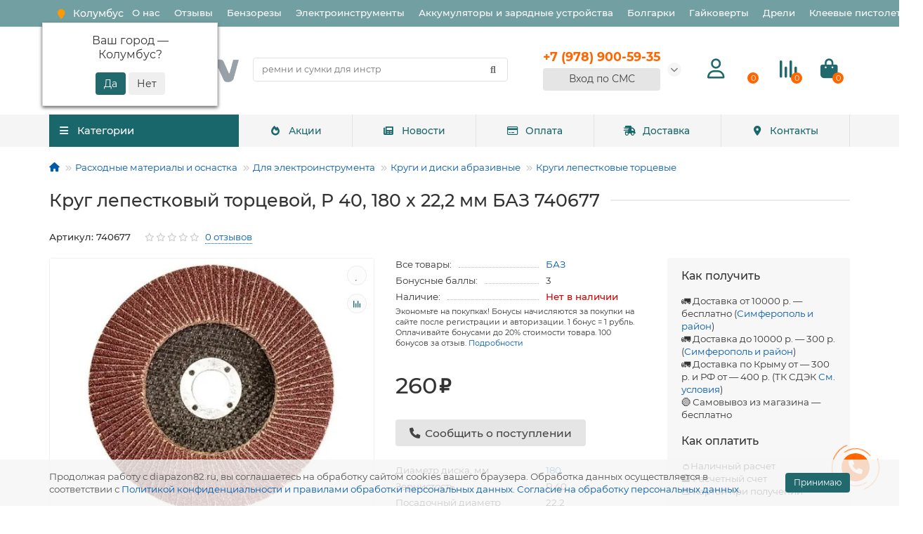

--- FILE ---
content_type: text/html; charset=utf-8
request_url: https://diapazon82.ru/krug-lepestkovyj-tortsevoj-p-40-180-h-22-2-mm-baz-740677/
body_size: 47067
content:
<!DOCTYPE html>
<html dir="ltr" lang="ru">
<head>
<title>Круг лепестковый торцевой, P 40, 180 х 22,2 мм БАЗ 740677 — купить в Симферополе и Крыму по цене 260 ₽ на Диапазон82</title>
<meta charset="UTF-8" />
<meta name="viewport" content="width=device-width, initial-scale=1, maximum-scale=3" />
<meta http-equiv="X-UA-Compatible" content="IE=edge" />
<base href="https://diapazon82.ru/" />
<meta name="description" content="↪ ℹ Круг лепестковый торцевой, P 40, 180 х 22,2 мм БАЗ 740677 — купить по доступной цене 260 ₽ в магазине инструмента Диапазон82 ⚒ Доставка по Крыму ✔ Поставщик RUSSIA ✔ Гарантия RUSSIA ✔ Характеристики ✔ Отзывы ✔ Круги лепестковые торцевые в ассортименте ✔ Наличный и безналичный расчет ✔" />
<meta name="keywords" content="Круги лепестковые торцевые,Круг лепестковый торцевой, P 40, 180 х 22,2 мм БАЗ 740677,740677" />
<meta property="og:title" content="Круг лепестковый торцевой, P 40, 180 х 22,2 мм БАЗ 740677 — купить в Симферополе и Крыму по цене 260 ₽ на Диапазон82" />
<meta property="og:type" content="website" />
<meta property="og:url" content="https://diapazon82.ru/krug-lepestkovyj-tortsevoj-p-40-180-h-22-2-mm-baz-740677/" />
<meta property="og:image" content="https://diapazon82.ru/image/cache/catalog/image/catalog/logo2.webp" />
<meta property="og:site_name" content="Диапазон82 — интернет-магазин электроинструмента⚒ в Крыму" />
<meta name="theme-color" content="#19676b" />
<link rel="apple-touch-icon" sizes="180x180" href="/apple-touch-icon.png?v=7">
<link rel="icon" type="image/png" sizes="120x120" href="/favicon-120.png?v=7">
<link rel="icon" type="image/png" sizes="32x32" href="/favicon-32x32.png?v=7">
<link rel="icon" type="image/png" sizes="16x16" href="/favicon-16x16.png?v=7">
<link rel="manifest" href="/site.webmanifest?v=7">
<link rel="mask-icon" href="/safari-pinned-tab.svg?v=7" color="#5bbad5">
<link rel="shortcut icon" href="/favicon.ico?v=7">
<meta name="apple-mobile-web-app-title" content="Diapazon82">
<meta name="application-name" content="Diapazon82">
<meta name="msapplication-TileColor" content="#00aba9">
<meta name="theme-color" content="#ffffff">
<link href="https://diapazon82.ru/krug-lepestkovyj-tortsevoj-p-40-180-h-22-2-mm-baz-740677/" rel="canonical" />
<link href="https://diapazon82.ru/image/cache/catalog/image/catalog/favicon/favicon2.webp" rel="icon" />

                
	<link href="catalog/view/theme/unishop2/fonts/montserrat/montserrat-regular.woff2" rel="preload" as="font" type="font/woff2" crossorigin />
	<link href="catalog/view/theme/unishop2/fonts/montserrat/montserrat-medium.woff2" rel="preload" as="font" type="font/woff2" crossorigin />
	<link href="catalog/view/theme/unishop2/fonts/fa-solid-900.woff2" rel="preload" as="font" type="font/woff2" crossorigin />
	<link href="catalog/view/theme/unishop2/fonts/fa-regular-400.woff2" rel="preload" as="font" type="font/woff2" crossorigin />
<link href="catalog/view/theme/unishop2/fonts/montserrat/montserrat-bold.woff2" rel="preload" as="font" type="font/woff2" crossorigin="">
	
	
	
	
	
	
	
	
	
	
	
	
	
	
	
	
	
	
	
	
	
	
	
	
	
	
	
	
<script>const items_on_mobile = '2', module_on_mobile = 'grid', default_view = 'grid', default_mobile_view = 'grid';</script>
	
	<script src="catalog/view/theme/unishop2/js/jquery-2.2.4.min.js"></script>
	
	<script src="catalog/view/theme/unishop2/js/bootstrap.min.js"></script>
	
	<script src="catalog/view/theme/unishop2/js/common.js"></script>
	
	<script src="catalog/view/theme/unishop2/js/menu-aim.min.js"></script>
	
	<script src="catalog/view/theme/unishop2/js/owl.carousel.min.js"></script>
	
	<script src="catalog/view/javascript/progroman/jquery.progroman.autocomplete.js?v=8.3-0"></script>
	
	<script src="catalog/view/javascript/progroman/jquery.progroman.citymanager.js?v=8.3-0"></script>
	
	<script src="catalog/view/theme/unishop2/js/jquery.maskedinput.min.js"></script>
	
	<script src="catalog/view/theme/unishop2/js/typed.min.js"></script>
	
	<script src="catalog/view/theme/unishop2/js/live-search.js"></script>
	
	<script src="catalog/view/theme/unishop2/js/user-request.js"></script>
	
	<script src="catalog/view/theme/unishop2/js/fly-menu-cart.js"></script>
	
	<script src="catalog/view/theme/unishop2/js/quick-order.js"></script>
	
	<script src="catalog/view/theme/unishop2/js/login-register.js"></script>
	
	<script src="catalog/view/javascript/jquery/jquery.maskedinput.js"></script>
	
	<script src="catalog/view/javascript/jquery/jquery.ddslick.min.js"></script>
<script><!-- Yandex.Metrika counter -->
   (function(m,e,t,r,i,k,a){m[i]=m[i]||function(){(m[i].a=m[i].a||[]).push(arguments)};
   m[i].l=1*new Date();
   for (var j = 0; j < document.scripts.length; j++) {if (document.scripts[j].src === r) { return; }}
   k=e.createElement(t),a=e.getElementsByTagName(t)[0],k.async=1,k.src=r,a.parentNode.insertBefore(k,a)})
   (window, document, "script", "https://mc.yandex.ru/metrika/tag.js", "ym");

   ym(52469473, "init", {
        clickmap:true,
        trackLinks:true,
        accurateTrackBounce:true,
        ecommerce:"dataLayer"
   });
</script>
<noscript><div><img src="https://mc.yandex.ru/watch/52469473" style="position:absolute; left:-9999px;" alt="" /></div></noscript>
<!-- /Yandex.Metrika counter --></script>

<noscript><style>
.uni-module__wrapper{opacity:1}
</style></noscript>
<link href="image/jetcache/css/55102ec8c92d30bc66c967dc2219d292.css?1768573819" rel="stylesheet" type="text/css" />
</head>
<body >
	<header>
		<div id="top" class="top-menu " >
			<div class="container">

                <div class="prmn-cmngr"><?= $prmn_cmngr ?></div>
				<div class="top-menu__links">
											<div class="top-links btn-group">
							<button class="top-menu__btn dropdown-toggle" data-toggle="dropdown" aria-label="Главное меню"><i class="fas fa-bars"></i></button>
							<ul class="top-links__ul dropdown-menu dropdown-menu-left">
																	<li class="top-links__li"><a class="top-links__a" href="/o-nas/" title="О нас">О нас</a></li>
																	<li class="top-links__li"><a class="top-links__a" href="/review/" title="Отзывы">Отзывы</a></li>
																	<li class="top-links__li"><a class="top-links__a" href="/stroitelnaya-tehnika/benzorezy/" title="Бензорезы">Бензорезы</a></li>
																	<li class="top-links__li"><a class="top-links__a" href="/elektroinstrumenty/" title="Электроинструменты">Электроинструменты</a></li>
																	<li class="top-links__li"><a class="top-links__a" href="/elektroinstrumenty/akkumulyatory-zaryadnye-ustrojstva/" title="Аккумуляторы и зарядные устройства">Аккумуляторы и зарядные устройства</a></li>
																	<li class="top-links__li"><a class="top-links__a" href="/elektroinstrumenty/bolgarki-ushm/" title="Болгарки">Болгарки</a></li>
																	<li class="top-links__li"><a class="top-links__a" href="/elektroinstrumenty/gajkoverty/" title="Гайковерты">Гайковерты</a></li>
																	<li class="top-links__li"><a class="top-links__a" href="/elektroinstrumenty/dreli/" title="Дрели">Дрели</a></li>
																	<li class="top-links__li"><a class="top-links__a" href="/elektroinstrumenty/kleevye-pistolety/" title="Клеевые пистолеты">Клеевые пистолеты</a></li>
															</ul>
						</div>
									</div>
				<div class="top-menu__buttons">
											<div class="top-menu__wishlist status-2" data-products="">
							<div class="btn-group">
								<button class="top-menu__btn top-menu__wishlist-btn uni-href" data-href="https://diapazon82.ru/wishlist/"><i class="far fa-heart"></i><span class="top-menu__btn-text">Избранное</span><span class="top-menu__wishlist-total uni-badge">0</span></button>
							</div>
						</div>
																<div class="top-menu__compare status-2" data-products="">
							<div class="btn-group">
								<button class="top-menu__btn top-menu__compare-btn uni-href" data-href="https://diapazon82.ru/compare-products/"><i class="top-menu__compare-icon fas fa-align-right"></i><span class="top-menu__btn-text">Сравнение</span><span class="top-menu__compare-total uni-badge">0</span></button>
							</div>
						</div>
										 
					
					<div class="top-menu__account status-2">
						<div id="account" class="btn-group">
							<button class="top-menu__btn dropdown-toggle" data-toggle="dropdown"><i class="far fa-user"></i><span class="top-menu__btn-text">Личный кабинет</span></button>
							<ul class="dropdown-menu dropdown-menu-right">
																	<li><a onclick="uniLoginOpen();"><i class="fas fa-fw fa-sign-in-alt"></i>Авторизация</a></li>
									<li><a  href="https://diapazon82.ru/simpleregister/" ><i class="fas fa-fw fa-user-plus"></i>Регистрация</a></li>
															</ul>
						</div>
					</div>
				</div>
			</div>
		</div>
		<div class="container">
			<div class="header-block row-flex">
				<div class="header-block__item header-block__item-logo col-sm-6 col-md-3 col-lg-3 col-xxl-4">
					<div id="logo" class="header-logo">
																					<a href="https://diapazon82.ru/"><img src="https://diapazon82.ru/image/cache/catalog/image/catalog/logo2.webp" title="Диапазон82 — интернет-магазин электроинструмента⚒ в Крыму" alt="Диапазон82 — интернет-магазин электроинструмента⚒ в Крыму" width="479" height="85" class="img-responsive" /></a>
																		</div>
				</div>
								<div id="search" class="header-block__item header-block__item-search  hidden-xs hidden-sm">
					<div class="header-search">
	<div class="header-search__form">
				<input type="text" name="search" value="" placeholder="Поиск" aria-label="Search" class="header-search__input  form-control" />
		<button type="button" class="search-btn-clear ">&times;</button>
		<button type="button" class="header-search__btn search-btn" aria-label="Найти"><i class="fa fa-search"></i></button>
	</div>
	<div class="live-search" style="display:none"><ul class="live-search__ul"><li class="loading"></li></ul></div>
</div>
				</div>
				<div class="header-block__item header-block__item-telephone ">
					<div class="header-phones has-addit">
						<span class="header-phones__main  uni-href" data-href="tel:+79789005935" data-target="_blank" >+7 (978) 900-59-35</span>
																										<i class="header-phones__show-phone dropdown-toggle fas fa-chevron-down" data-toggle="dropdown" data-target="header-phones__ul"></i>
							<ul class="header-phones__ul dropdown-menu dropdown-menu-right">
																	<li class="header-phones__li">
										<a onclick="uniRequestOpen(['mail', 'phone', 'comment']);" class="header-phones__callback"><span class="header-phones__span">Заказать звонок</span></a>
									</li>
																																							</ul>
																																<div class="header-phones"><a href="#" id="smsreg" class="btn btn-primary btn-l btn-block quick-order btn">      Вход по СМС      </a></div>
							</div>
										</div>
									<div class="header-block__item header-block__item-account">
													<div class="header-account uni-href" onclick="uniLoginOpen();" title="Личный кабинет"><i class="header-account__icon far fa-user"></i></div>
											</div>
													<div class="header-block__item header-block__item-wishlist">
						<div class="header-wishlist uni-href" data-href="https://diapazon82.ru/wishlist/" title="Избранное"><i class="header-wishlist__icon far fa-heart"></i><span class="header-wishlist__total-items">0</span></div>
					</div>
													<div class="header-block__item header-block__item-compare">
						<div class="header-compare uni-href" data-href="https://diapazon82.ru/compare-products/" title="Сравнение"><i class="header-compare__icon fas fa-align-right"></i><span class="header-compare__total-items">0</span></div>
					</div>
								<div class="header-block__item header-block__item-cart"><div id="cart" class="header-cart" title="Корзина">
	<div class="header-cart__btn dropdown-toggle" onclick="uniModalWindow('modal-cart', '', 'Корзина', $('header').find('.header-cart__dropdown').html())">
		<i class="header-cart__icon fa fa-shopping-bag"></i>
		<span id="cart-total" class="header-cart__total-items">0</span>
	</div>
	<div class="header-cart__dropdown">
					<div class="header-cart__empty"><i class="header-cart__icon-empty fas fa-shopping-bag"></i><br />Ваша корзина пуста!</div>
			</div>
</div></div>
			</div>
		</div>
		<div class="container">
			<div class="row">
														<div class="main-menu set-before">
	<div class="menu-wrapper col-md-3 col-lg-3 col-xxl-4">
		<nav id="menu" class="menu  menu1 ">
			<div class="menu__header">
				<i class="menu__header-icon fa fa-fw fa-bars hidden-xs hidden-sm"></i>
				<span class="menu__header-title">Категории</span>
				<i class="menu-close menu__header-icon fas fa-times visible-xs visible-sm"></i>
			</div>
			<ul class="menu__collapse main-menu__collapse">
									<li class="menu__level-1-li has-children">
						<a class="menu__level-1-a" href="https://diapazon82.ru/elektroinstrumenty/">
														Электроинструменты
						</a>
																																										<span class="menu__pm menu__level-1-pm visible-xs visible-sm"><i class="fa fa-plus"></i><i class="fa fa-minus"></i></span>
							<div class="menu__level-2  column-1">
								
																	<div class="menu__level-2-ul  col-md-12">
																				<a class="menu__level-2-a has-children" href="https://diapazon82.ru/elektroinstrumenty/shurupoverty/">Шуруповерты</a>
																					<span class="menu__pm menu__level-2-pm visible-xs visible-sm"><i class="fa fa-plus"></i><i class="fa fa-minus"></i></span>
											<div class="menu__level-3">
												<ul class="menu__level-3-ul">
																											<li class="menu__level-3-li"><a class="menu__level-3-a" href="https://diapazon82.ru/elektroinstrumenty/shurupoverty/akkumulyatornye-vintoverty/">Аккумуляторные винтоверты</a></li>
																											<li class="menu__level-3-li"><a class="menu__level-3-a" href="https://diapazon82.ru/elektroinstrumenty/shurupoverty/akkumulyatornye-dreli-shurupoverty/">Аккумуляторные дрели-шуруповерты</a></li>
																											<li class="menu__level-3-li"><a class="menu__level-3-a" href="https://diapazon82.ru/elektroinstrumenty/shurupoverty/setevye-vintoverty/">Сетевые винтоверты</a></li>
																											<li class="menu__level-3-li"><a class="menu__level-3-a" href="https://diapazon82.ru/elektroinstrumenty/shurupoverty/setevye-shurupoverty/">Сетевые шуруповерты</a></li>
																																						</ul>
											</div>
																			</div>
																	<div class="menu__level-2-ul  col-md-12">
																				<a class="menu__level-2-a has-children" href="https://diapazon82.ru/elektroinstrumenty/akkumulyatory-zaryadnye-ustrojstva/">Аккумуляторы и зарядные устройства для электроинструментов</a>
																					<span class="menu__pm menu__level-2-pm visible-xs visible-sm"><i class="fa fa-plus"></i><i class="fa fa-minus"></i></span>
											<div class="menu__level-3">
												<ul class="menu__level-3-ul">
																											<li class="menu__level-3-li"><a class="menu__level-3-a" href="https://diapazon82.ru/elektroinstrumenty/akkumulyatory-zaryadnye-ustrojstva/adaptery-dlya-akkumulyatorov/">Адаптеры для аккумуляторов</a></li>
																											<li class="menu__level-3-li"><a class="menu__level-3-a" href="https://diapazon82.ru/elektroinstrumenty/akkumulyatory-zaryadnye-ustrojstva/akkumulyatornye-nabory/">Аккумуляторные наборы</a></li>
																											<li class="menu__level-3-li"><a class="menu__level-3-a" href="https://diapazon82.ru/elektroinstrumenty/akkumulyatory-zaryadnye-ustrojstva/akkumulyatory-dlya-instrumenta/">Аккумуляторы для инструмента</a></li>
																											<li class="menu__level-3-li"><a class="menu__level-3-a" href="https://diapazon82.ru/elektroinstrumenty/akkumulyatory-zaryadnye-ustrojstva/zaryadki-dlya-instrumenta/">Зарядки для инструмента</a></li>
																																						</ul>
											</div>
																			</div>
																	<div class="menu__level-2-ul  col-md-12">
																				<a class="menu__level-2-a has-children" href="https://diapazon82.ru/elektroinstrumenty/bolgarki-ushm/">Болгарки (УШМ)</a>
																					<span class="menu__pm menu__level-2-pm visible-xs visible-sm"><i class="fa fa-plus"></i><i class="fa fa-minus"></i></span>
											<div class="menu__level-3">
												<ul class="menu__level-3-ul">
																											<li class="menu__level-3-li"><a class="menu__level-3-a" href="https://diapazon82.ru/elektroinstrumenty/bolgarki-ushm/akkumulyatornye-bolgarki-ushm/">Аккумуляторные Болгарки (УШМ)</a></li>
																											<li class="menu__level-3-li"><a class="menu__level-3-a" href="https://diapazon82.ru/elektroinstrumenty/bolgarki-ushm/elektricheskie-bolgarki-ushm/">Электрические Болгарки (УШМ)</a></li>
																																						</ul>
											</div>
																			</div>
																	<div class="menu__level-2-ul  col-md-12">
																				<a class="menu__level-2-a " href="https://diapazon82.ru/elektroinstrumenty/stroitelnye-pylesosy/">Строительные пылесосы</a>
																			</div>
																	<div class="menu__level-2-ul  col-md-12">
																				<a class="menu__level-2-a has-children" href="https://diapazon82.ru/elektroinstrumenty/perforatory/">Перфораторы</a>
																					<span class="menu__pm menu__level-2-pm visible-xs visible-sm"><i class="fa fa-plus"></i><i class="fa fa-minus"></i></span>
											<div class="menu__level-3">
												<ul class="menu__level-3-ul">
																											<li class="menu__level-3-li"><a class="menu__level-3-a" href="https://diapazon82.ru/elektroinstrumenty/perforatory/akkumulyatornye-perforatory/">Аккумуляторные перфораторы</a></li>
																											<li class="menu__level-3-li"><a class="menu__level-3-a" href="https://diapazon82.ru/elektroinstrumenty/perforatory/perforatory-s-patronom-sds-max/">Перфораторы SDS-max</a></li>
																											<li class="menu__level-3-li"><a class="menu__level-3-a" href="https://diapazon82.ru/elektroinstrumenty/perforatory/perforatory-s-patronom-sds-plus/">Перфораторы SDS-plus</a></li>
																																						</ul>
											</div>
																			</div>
																	<div class="menu__level-2-ul  col-md-12">
																				<a class="menu__level-2-a has-children" href="https://diapazon82.ru/elektroinstrumenty/dreli/">Дрели</a>
																					<span class="menu__pm menu__level-2-pm visible-xs visible-sm"><i class="fa fa-plus"></i><i class="fa fa-minus"></i></span>
											<div class="menu__level-3">
												<ul class="menu__level-3-ul">
																											<li class="menu__level-3-li"><a class="menu__level-3-a" href="https://diapazon82.ru/elektroinstrumenty/dreli/bezudarnye-dreli/">Безударные дрели</a></li>
																											<li class="menu__level-3-li"><a class="menu__level-3-a" href="https://diapazon82.ru/elektroinstrumenty/dreli/dreli-miksery/">Дрели-миксеры</a></li>
																											<li class="menu__level-3-li"><a class="menu__level-3-a" href="https://diapazon82.ru/elektroinstrumenty/dreli/uglovye-dreli/">Угловые дрели</a></li>
																											<li class="menu__level-3-li"><a class="menu__level-3-a" href="https://diapazon82.ru/elektroinstrumenty/dreli/udarnye-dreli/">Ударные дрели</a></li>
																																						</ul>
											</div>
																			</div>
																	<div class="menu__level-2-ul  col-md-12">
																				<a class="menu__level-2-a " href="https://diapazon82.ru/elektroinstrumenty/akkumulyatornye-fonari/">Аккумуляторные фонари</a>
																			</div>
																	<div class="menu__level-2-ul  col-md-12">
																				<a class="menu__level-2-a " href="https://diapazon82.ru/elektroinstrumenty/kleevye-pistolety/">Клеевые пистолеты</a>
																			</div>
																	<div class="menu__level-2-ul  col-md-12">
																				<a class="menu__level-2-a " href="https://diapazon82.ru/elektroinstrumenty/otbojnye-molotki/">Отбойные молотки</a>
																			</div>
																	<div class="menu__level-2-ul  col-md-12">
																				<a class="menu__level-2-a has-children" href="https://diapazon82.ru/elektroinstrumenty/gajkoverty/">Гайковерты</a>
																					<span class="menu__pm menu__level-2-pm visible-xs visible-sm"><i class="fa fa-plus"></i><i class="fa fa-minus"></i></span>
											<div class="menu__level-3">
												<ul class="menu__level-3-ul">
																											<li class="menu__level-3-li"><a class="menu__level-3-a" href="https://diapazon82.ru/elektroinstrumenty/gajkoverty/akkumulyatornye-gajkoverty/">Аккумуляторные гайковерты</a></li>
																											<li class="menu__level-3-li"><a class="menu__level-3-a" href="https://diapazon82.ru/elektroinstrumenty/gajkoverty/elektricheskie-gajkoverty/">Электрические гайковерты</a></li>
																																						</ul>
											</div>
																			</div>
																	<div class="menu__level-2-ul  col-md-12">
																				<a class="menu__level-2-a has-children" href="https://diapazon82.ru/elektroinstrumenty/frezery/">Фрезеры</a>
																					<span class="menu__pm menu__level-2-pm visible-xs visible-sm"><i class="fa fa-plus"></i><i class="fa fa-minus"></i></span>
											<div class="menu__level-3">
												<ul class="menu__level-3-ul">
																											<li class="menu__level-3-li"><a class="menu__level-3-a" href="https://diapazon82.ru/elektroinstrumenty/frezery/akkumulyatornye-frezery/">Аккумуляторные фрезеры</a></li>
																											<li class="menu__level-3-li"><a class="menu__level-3-a" href="https://diapazon82.ru/elektroinstrumenty/frezery/elektricheskie-ruchnye-frezery/">Электрические ручные фрезеры</a></li>
																																						</ul>
											</div>
																			</div>
																	<div class="menu__level-2-ul  col-md-12">
																				<a class="menu__level-2-a has-children" href="https://diapazon82.ru/elektroinstrumenty/tsirkulyarnye-pily-diskovye/">Циркулярные пилы (дисковые)</a>
																					<span class="menu__pm menu__level-2-pm visible-xs visible-sm"><i class="fa fa-plus"></i><i class="fa fa-minus"></i></span>
											<div class="menu__level-3">
												<ul class="menu__level-3-ul">
																											<li class="menu__level-3-li"><a class="menu__level-3-a" href="https://diapazon82.ru/elektroinstrumenty/tsirkulyarnye-pily-diskovye/akkumulyatornye-diskovye-pily/">Аккумуляторные дисковые пилы</a></li>
																											<li class="menu__level-3-li"><a class="menu__level-3-a" href="https://diapazon82.ru/elektroinstrumenty/tsirkulyarnye-pily-diskovye/elektricheskie-diskovye-pily/">Электрические дисковые пилы</a></li>
																																						</ul>
											</div>
																			</div>
																	<div class="menu__level-2-ul  col-md-12">
																				<a class="menu__level-2-a has-children" href="https://diapazon82.ru/elektroinstrumenty/kraskoraspyliteli-kraskopulty/">Краскораспылители (краскопульты)</a>
																					<span class="menu__pm menu__level-2-pm visible-xs visible-sm"><i class="fa fa-plus"></i><i class="fa fa-minus"></i></span>
											<div class="menu__level-3">
												<ul class="menu__level-3-ul">
																											<li class="menu__level-3-li"><a class="menu__level-3-a" href="https://diapazon82.ru/elektroinstrumenty/kraskoraspyliteli-kraskopulty/akkumulyatornye-kraskopulty/">Аккумуляторные краскопульты</a></li>
																											<li class="menu__level-3-li"><a class="menu__level-3-a" href="https://diapazon82.ru/elektroinstrumenty/kraskoraspyliteli-kraskopulty/elektricheskie-kraskopulty/">Электрические краскопульты</a></li>
																																						</ul>
											</div>
																			</div>
																	<div class="menu__level-2-ul  col-md-12">
																				<a class="menu__level-2-a " href="https://diapazon82.ru/elektroinstrumenty/tortsovochnye-pily/">Торцовочные пилы</a>
																			</div>
																	<div class="menu__level-2-ul  col-md-12">
																				<a class="menu__level-2-a has-children" href="https://diapazon82.ru/elektroinstrumenty/elektronozhovki-sabelnye-pily/">Электроножовки (сабельные пилы)</a>
																					<span class="menu__pm menu__level-2-pm visible-xs visible-sm"><i class="fa fa-plus"></i><i class="fa fa-minus"></i></span>
											<div class="menu__level-3">
												<ul class="menu__level-3-ul">
																											<li class="menu__level-3-li"><a class="menu__level-3-a" href="https://diapazon82.ru/elektroinstrumenty/elektronozhovki-sabelnye-pily/elektricheskie-sabelnye-pily/"> Электрические сабельные пилы</a></li>
																											<li class="menu__level-3-li"><a class="menu__level-3-a" href="https://diapazon82.ru/elektroinstrumenty/elektronozhovki-sabelnye-pily/akkumulyatornye-sabelnye-pily/">Аккумуляторные сабельные пилы</a></li>
																																						</ul>
											</div>
																			</div>
																	<div class="menu__level-2-ul  col-md-12">
																				<a class="menu__level-2-a has-children" href="https://diapazon82.ru/elektroinstrumenty/elektrolobziki/">Электролобзики</a>
																					<span class="menu__pm menu__level-2-pm visible-xs visible-sm"><i class="fa fa-plus"></i><i class="fa fa-minus"></i></span>
											<div class="menu__level-3">
												<ul class="menu__level-3-ul">
																											<li class="menu__level-3-li"><a class="menu__level-3-a" href="https://diapazon82.ru/elektroinstrumenty/elektrolobziki/akkumulyatornye-lobziki/">Аккумуляторные лобзики</a></li>
																											<li class="menu__level-3-li"><a class="menu__level-3-a" href="https://diapazon82.ru/elektroinstrumenty/elektrolobziki/elektricheskie-lobziki/">Электрические лобзики</a></li>
																																						</ul>
											</div>
																			</div>
																	<div class="menu__level-2-ul  col-md-12">
																				<a class="menu__level-2-a " href="https://diapazon82.ru/elektroinstrumenty/shtroborezy-borozdodely/">Штроборезы (бороздоделы)</a>
																			</div>
																	<div class="menu__level-2-ul  col-md-12">
																				<a class="menu__level-2-a " href="https://diapazon82.ru/elektroinstrumenty/akkumulyatornye-otvertki/">Аккумуляторные отвертки</a>
																			</div>
																	<div class="menu__level-2-ul  col-md-12">
																				<a class="menu__level-2-a has-children" href="https://diapazon82.ru/elektroinstrumenty/mnogofunktsionalnyj-instrument/">Многофункциональный инструмент</a>
																					<span class="menu__pm menu__level-2-pm visible-xs visible-sm"><i class="fa fa-plus"></i><i class="fa fa-minus"></i></span>
											<div class="menu__level-3">
												<ul class="menu__level-3-ul">
																											<li class="menu__level-3-li"><a class="menu__level-3-a" href="https://diapazon82.ru/elektroinstrumenty/mnogofunktsionalnyj-instrument/akkumulyatornye-renovatory-mnogofunktsionalnye-instrumenty/">Аккумуляторные реноваторы (многофункциональные инструменты)</a></li>
																											<li class="menu__level-3-li"><a class="menu__level-3-a" href="https://diapazon82.ru/elektroinstrumenty/mnogofunktsionalnyj-instrument/elektricheskie-mnogofunktsionalnye-instrumenty/">Электрические многофункциональные инструменты</a></li>
																																						</ul>
											</div>
																			</div>
																	<div class="menu__level-2-ul  col-md-12">
																				<a class="menu__level-2-a has-children" href="https://diapazon82.ru/elektroinstrumenty/shlifmashiny/">Шлифмашины</a>
																					<span class="menu__pm menu__level-2-pm visible-xs visible-sm"><i class="fa fa-plus"></i><i class="fa fa-minus"></i></span>
											<div class="menu__level-3">
												<ul class="menu__level-3-ul">
																											<li class="menu__level-3-li"><a class="menu__level-3-a" href="https://diapazon82.ru/elektroinstrumenty/shlifmashiny/betonoshlifovalnye-mashiny/">Бетоношлифовальные машины</a></li>
																											<li class="menu__level-3-li"><a class="menu__level-3-a" href="https://diapazon82.ru/elektroinstrumenty/shlifmashiny/vibratsionnye-shlifmashiny-ploskoshlifovalnye/">Вибрационные шлифмашины (плоскошлифовальные)</a></li>
																											<li class="menu__level-3-li"><a class="menu__level-3-a" href="https://diapazon82.ru/elektroinstrumenty/shlifmashiny/gravery/">Граверы</a></li>
																											<li class="menu__level-3-li"><a class="menu__level-3-a" href="https://diapazon82.ru/elektroinstrumenty/shlifmashiny/lentochnye-shlifmashiny/">Ленточные шлифмашины</a></li>
																											<li class="menu__level-3-li"><a class="menu__level-3-a" href="https://diapazon82.ru/elektroinstrumenty/shlifmashiny/polirovalnye-mashiny/">Полировальные машины</a></li>
																											<li class="menu__level-3-li"><a class="menu__level-3-a" href="https://diapazon82.ru/elektroinstrumenty/shlifmashiny/pryamoshlifovalnye-mashiny/">Прямошлифовальные машины</a></li>
																											<li class="menu__level-3-li"><a class="menu__level-3-a" href="https://diapazon82.ru/elektroinstrumenty/shlifmashiny/shlifmashiny-dlya-sten-i-potolkov/">Шлифмашины для стен и потолков</a></li>
																											<li class="menu__level-3-li"><a class="menu__level-3-a" href="https://diapazon82.ru/elektroinstrumenty/shlifmashiny/shchetochnye-shlifmashiny/">Щеточные шлифмашины</a></li>
																											<li class="menu__level-3-li"><a class="menu__level-3-a" href="https://diapazon82.ru/elektroinstrumenty/shlifmashiny/ekstsentrikovye-shlifmashiny/">Эксцентриковые шлифмашины</a></li>
																																						</ul>
											</div>
																			</div>
																	<div class="menu__level-2-ul  col-md-12">
																				<a class="menu__level-2-a " href="https://diapazon82.ru/elektroinstrumenty/elektricheskie-steplery-nejlery/">Электрические степлеры, нейлеры</a>
																			</div>
																	<div class="menu__level-2-ul  col-md-12">
																				<a class="menu__level-2-a " href="https://diapazon82.ru/elektroinstrumenty/nabory-elektroinstrumenta/">Наборы электроинструмента</a>
																			</div>
																	<div class="menu__level-2-ul  col-md-12">
																				<a class="menu__level-2-a has-children" href="https://diapazon82.ru/elektroinstrumenty/termovozduhoduvki-feny/">Термовоздуходувки (фены)</a>
																					<span class="menu__pm menu__level-2-pm visible-xs visible-sm"><i class="fa fa-plus"></i><i class="fa fa-minus"></i></span>
											<div class="menu__level-3">
												<ul class="menu__level-3-ul">
																											<li class="menu__level-3-li"><a class="menu__level-3-a" href="https://diapazon82.ru/elektroinstrumenty/termovozduhoduvki-feny/feny-akkumulyatornye/">Фены аккумуляторные</a></li>
																											<li class="menu__level-3-li"><a class="menu__level-3-a" href="https://diapazon82.ru/elektroinstrumenty/termovozduhoduvki-feny/feny-setevye/">Фены сетевые</a></li>
																																						</ul>
											</div>
																			</div>
																	<div class="menu__level-2-ul  col-md-12">
																				<a class="menu__level-2-a " href="https://diapazon82.ru/elektroinstrumenty/elektricheskie-nozhnitsy-po-metallu/">Электрические ножницы по металлу</a>
																			</div>
																	<div class="menu__level-2-ul  col-md-12">
																				<a class="menu__level-2-a " href="https://diapazon82.ru/elektroinstrumenty/akkumulyatornye-pistolety-dlya-germetika/">Аккумуляторные пистолеты для герметика</a>
																			</div>
																	<div class="menu__level-2-ul  col-md-12">
																				<a class="menu__level-2-a has-children" href="https://diapazon82.ru/elektroinstrumenty/elektrorubanki/">Электрорубанки</a>
																					<span class="menu__pm menu__level-2-pm visible-xs visible-sm"><i class="fa fa-plus"></i><i class="fa fa-minus"></i></span>
											<div class="menu__level-3">
												<ul class="menu__level-3-ul">
																											<li class="menu__level-3-li"><a class="menu__level-3-a" href="https://diapazon82.ru/elektroinstrumenty/elektrorubanki/akkumulyatornye-rubanki/">Аккумуляторные рубанки</a></li>
																											<li class="menu__level-3-li"><a class="menu__level-3-a" href="https://diapazon82.ru/elektroinstrumenty/elektrorubanki/elektricheskie-rubanki/">Электрические рубанки</a></li>
																																						</ul>
											</div>
																			</div>
																	<div class="menu__level-2-ul  col-md-12">
																				<a class="menu__level-2-a " href="https://diapazon82.ru/elektroinstrumenty/montazhnye-otreznye-pily/">Монтажные (отрезные) пилы</a>
																			</div>
																	<div class="menu__level-2-ul  col-md-12">
																				<a class="menu__level-2-a has-children" href="https://diapazon82.ru/elektroinstrumenty/payalniki-elektricheskie-vyzhigateli/">Паяльники электрические, выжигатели</a>
																					<span class="menu__pm menu__level-2-pm visible-xs visible-sm"><i class="fa fa-plus"></i><i class="fa fa-minus"></i></span>
											<div class="menu__level-3">
												<ul class="menu__level-3-ul">
																											<li class="menu__level-3-li"><a class="menu__level-3-a" href="https://diapazon82.ru/elektroinstrumenty/payalniki-elektricheskie-vyzhigateli/vyzhigateli-po-derevu/">Выжигатели по дереву</a></li>
																											<li class="menu__level-3-li"><a class="menu__level-3-a" href="https://diapazon82.ru/elektroinstrumenty/payalniki-elektricheskie-vyzhigateli/payalniki-na-batarejkah-i-akkumulyatorah/">Паяльники на батарейках и аккумуляторах</a></li>
																											<li class="menu__level-3-li"><a class="menu__level-3-a" href="https://diapazon82.ru/elektroinstrumenty/payalniki-elektricheskie-vyzhigateli/payalnye-pistolety/">Паяльные пистолеты</a></li>
																											<li class="menu__level-3-li"><a class="menu__level-3-a" href="https://diapazon82.ru/elektroinstrumenty/payalniki-elektricheskie-vyzhigateli/payalnye-stantsii/">Паяльные станции</a></li>
																											<li class="menu__level-3-li"><a class="menu__level-3-a" href="https://diapazon82.ru/elektroinstrumenty/payalniki-elektricheskie-vyzhigateli/elektricheskie-payalniki/">Электрические паяльники</a></li>
																																						</ul>
											</div>
																			</div>
																	<div class="menu__level-2-ul  col-md-12">
																				<a class="menu__level-2-a " href="https://diapazon82.ru/elektroinstrumenty/akkumulyatornye-zaklepochniki/">Аккумуляторные заклепочники</a>
																			</div>
																	<div class="menu__level-2-ul  col-md-12">
																				<a class="menu__level-2-a " href="https://diapazon82.ru/elektroinstrumenty/kluppy-elektricheskie/">Клуппы электрические</a>
																			</div>
																	<div class="menu__level-2-ul  col-md-12">
																				<a class="menu__level-2-a " href="https://diapazon82.ru/elektroinstrumenty/akkumulyatornye-ventilyatory/">Аккумуляторные вентиляторы</a>
																			</div>
																	<div class="menu__level-2-ul  col-md-12">
																				<a class="menu__level-2-a " href="https://diapazon82.ru/elektroinstrumenty/akkumulyatornye-radiopriemniki/">Аккумуляторные радиоприемники</a>
																			</div>
																							</div>
											</li>
									<li class="menu__level-1-li has-children">
						<a class="menu__level-1-a" href="https://diapazon82.ru/sadovaya-tehnika/">
														Садовая техника 
						</a>
																																										<span class="menu__pm menu__level-1-pm visible-xs visible-sm"><i class="fa fa-plus"></i><i class="fa fa-minus"></i></span>
							<div class="menu__level-2  column-1">
								
																	<div class="menu__level-2-ul  col-md-12">
																				<a class="menu__level-2-a has-children" href="https://diapazon82.ru/sadovaya-tehnika/vozduhoduvki-sadovye-pylesosy/">Воздуходувки (садовые пылесосы)</a>
																					<span class="menu__pm menu__level-2-pm visible-xs visible-sm"><i class="fa fa-plus"></i><i class="fa fa-minus"></i></span>
											<div class="menu__level-3">
												<ul class="menu__level-3-ul">
																											<li class="menu__level-3-li"><a class="menu__level-3-a" href="https://diapazon82.ru/sadovaya-tehnika/vozduhoduvki-sadovye-pylesosy/akkumulyatornye-vozduhoduvki/">Аккумуляторные воздуходувки</a></li>
																											<li class="menu__level-3-li"><a class="menu__level-3-a" href="https://diapazon82.ru/sadovaya-tehnika/vozduhoduvki-sadovye-pylesosy/benzinovye-vozduhoduvki/">Бензиновые воздуходувки</a></li>
																											<li class="menu__level-3-li"><a class="menu__level-3-a" href="https://diapazon82.ru/sadovaya-tehnika/vozduhoduvki-sadovye-pylesosy/elektricheskie-vozduhoduvki/">Электрические воздуходувки</a></li>
																																						</ul>
											</div>
																			</div>
																	<div class="menu__level-2-ul  col-md-12">
																				<a class="menu__level-2-a has-children" href="https://diapazon82.ru/sadovaya-tehnika/vysotorezy/">Высоторезы</a>
																					<span class="menu__pm menu__level-2-pm visible-xs visible-sm"><i class="fa fa-plus"></i><i class="fa fa-minus"></i></span>
											<div class="menu__level-3">
												<ul class="menu__level-3-ul">
																											<li class="menu__level-3-li"><a class="menu__level-3-a" href="https://diapazon82.ru/sadovaya-tehnika/vysotorezy/akkumulyatornye-vysotorezy/">Аккумуляторные высоторезы</a></li>
																											<li class="menu__level-3-li"><a class="menu__level-3-a" href="https://diapazon82.ru/sadovaya-tehnika/vysotorezy/benzinovye-vysotorezy/">Бензиновые высоторезы</a></li>
																											<li class="menu__level-3-li"><a class="menu__level-3-a" href="https://diapazon82.ru/sadovaya-tehnika/vysotorezy/elektricheskie-vysotorezy/">Электрические высоторезы</a></li>
																																						</ul>
											</div>
																			</div>
																	<div class="menu__level-2-ul  col-md-12">
																				<a class="menu__level-2-a has-children" href="https://diapazon82.ru/sadovaya-tehnika/gazonokosilki/">Газонокосилки</a>
																					<span class="menu__pm menu__level-2-pm visible-xs visible-sm"><i class="fa fa-plus"></i><i class="fa fa-minus"></i></span>
											<div class="menu__level-3">
												<ul class="menu__level-3-ul">
																											<li class="menu__level-3-li"><a class="menu__level-3-a" href="https://diapazon82.ru/sadovaya-tehnika/gazonokosilki/akkumulyatornye-gazonokosilki/">Аккумуляторные газонокосилки</a></li>
																											<li class="menu__level-3-li"><a class="menu__level-3-a" href="https://diapazon82.ru/sadovaya-tehnika/gazonokosilki/benzinovye-gazonokosilki/">Бензиновые газонокосилки</a></li>
																											<li class="menu__level-3-li"><a class="menu__level-3-a" href="https://diapazon82.ru/sadovaya-tehnika/gazonokosilki/mehanicheskie-gazonokosilki/">Механические газонокосилки</a></li>
																											<li class="menu__level-3-li"><a class="menu__level-3-a" href="https://diapazon82.ru/sadovaya-tehnika/gazonokosilki/roboty-gazonokosilki/">Роботы-газонокосилки</a></li>
																											<li class="menu__level-3-li"><a class="menu__level-3-a" href="https://diapazon82.ru/sadovaya-tehnika/gazonokosilki/elektricheskie-gazonokosilki/">Электрические газонокосилки</a></li>
																																						</ul>
											</div>
																			</div>
																	<div class="menu__level-2-ul  col-md-12">
																				<a class="menu__level-2-a " href="https://diapazon82.ru/sadovaya-tehnika/drovokoly/">Дровоколы</a>
																			</div>
																	<div class="menu__level-2-ul  col-md-12">
																				<a class="menu__level-2-a " href="https://diapazon82.ru/sadovaya-tehnika/zernodrobilki/">Зернодробилки</a>
																			</div>
																	<div class="menu__level-2-ul  col-md-12">
																				<a class="menu__level-2-a has-children" href="https://diapazon82.ru/sadovaya-tehnika/izmelchiteli-musora-sadovye/">Измельчители мусора (садовые)</a>
																					<span class="menu__pm menu__level-2-pm visible-xs visible-sm"><i class="fa fa-plus"></i><i class="fa fa-minus"></i></span>
											<div class="menu__level-3">
												<ul class="menu__level-3-ul">
																											<li class="menu__level-3-li"><a class="menu__level-3-a" href="https://diapazon82.ru/sadovaya-tehnika/izmelchiteli-musora-sadovye/benzinovye-sadovye-izmelchiteli/">Бензиновые садовые измельчители</a></li>
																											<li class="menu__level-3-li"><a class="menu__level-3-a" href="https://diapazon82.ru/sadovaya-tehnika/izmelchiteli-musora-sadovye/elektricheskie-sadovye-izmelchiteli/">Электрические садовые измельчители</a></li>
																																						</ul>
											</div>
																			</div>
																	<div class="menu__level-2-ul  col-md-12">
																				<a class="menu__level-2-a has-children" href="https://diapazon82.ru/sadovaya-tehnika/kombisistemy/">Комбисистемы</a>
																					<span class="menu__pm menu__level-2-pm visible-xs visible-sm"><i class="fa fa-plus"></i><i class="fa fa-minus"></i></span>
											<div class="menu__level-3">
												<ul class="menu__level-3-ul">
																											<li class="menu__level-3-li"><a class="menu__level-3-a" href="https://diapazon82.ru/sadovaya-tehnika/kombisistemy/nasadki-kombisistem/">Насадки комбисистем</a></li>
																											<li class="menu__level-3-li"><a class="menu__level-3-a" href="https://diapazon82.ru/sadovaya-tehnika/kombisistemy/privody-kombisistem/">Приводы комбисистем</a></li>
																																						</ul>
											</div>
																			</div>
																	<div class="menu__level-2-ul  col-md-12">
																				<a class="menu__level-2-a has-children" href="https://diapazon82.ru/sadovaya-tehnika/kultivatory/">Культиваторы</a>
																					<span class="menu__pm menu__level-2-pm visible-xs visible-sm"><i class="fa fa-plus"></i><i class="fa fa-minus"></i></span>
											<div class="menu__level-3">
												<ul class="menu__level-3-ul">
																											<li class="menu__level-3-li"><a class="menu__level-3-a" href="https://diapazon82.ru/sadovaya-tehnika/kultivatory/akkumulyatornye-kultivatory/">Аккумуляторные культиваторы</a></li>
																											<li class="menu__level-3-li"><a class="menu__level-3-a" href="https://diapazon82.ru/sadovaya-tehnika/kultivatory/motokultivatory-benzinovye-kultivatory/">Бензиновые культиваторы</a></li>
																											<li class="menu__level-3-li"><a class="menu__level-3-a" href="https://diapazon82.ru/sadovaya-tehnika/kultivatory/jelektricheskie-kultivatory-jelektrokultivatory/">Электрические культиваторы</a></li>
																																						</ul>
											</div>
																			</div>
																	<div class="menu__level-2-ul  col-md-12">
																				<a class="menu__level-2-a has-children" href="https://diapazon82.ru/sadovaya-tehnika/kustorezy/">Кусторезы</a>
																					<span class="menu__pm menu__level-2-pm visible-xs visible-sm"><i class="fa fa-plus"></i><i class="fa fa-minus"></i></span>
											<div class="menu__level-3">
												<ul class="menu__level-3-ul">
																											<li class="menu__level-3-li"><a class="menu__level-3-a" href="https://diapazon82.ru/sadovaya-tehnika/kustorezy/akkumulyatornye-nozhnitsy-kustorezy/">Аккумуляторные ножницы кусторезы</a></li>
																											<li class="menu__level-3-li"><a class="menu__level-3-a" href="https://diapazon82.ru/sadovaya-tehnika/kustorezy/akkumulyatornye-sekatory/">Аккумуляторные секаторы</a></li>
																											<li class="menu__level-3-li"><a class="menu__level-3-a" href="https://diapazon82.ru/sadovaya-tehnika/kustorezy/kustorezy-benzinovye-benzonozhnitsy/">Кусторезы бензиновые (бензоножницы)</a></li>
																											<li class="menu__level-3-li"><a class="menu__level-3-a" href="https://diapazon82.ru/sadovaya-tehnika/kustorezy/elektricheskie-kustorezy-elektronozhnitsy/">Электрические кусторезы (электроножницы)</a></li>
																																						</ul>
											</div>
																			</div>
																	<div class="menu__level-2-ul  col-md-12">
																				<a class="menu__level-2-a has-children" href="https://diapazon82.ru/sadovaya-tehnika/minimojki/">Минимойки</a>
																					<span class="menu__pm menu__level-2-pm visible-xs visible-sm"><i class="fa fa-plus"></i><i class="fa fa-minus"></i></span>
											<div class="menu__level-3">
												<ul class="menu__level-3-ul">
																											<li class="menu__level-3-li"><a class="menu__level-3-a" href="https://diapazon82.ru/sadovaya-tehnika/minimojki/akkumulyatornye-mojki-vysokogo-davleniya/">Аккумуляторные мойки высокого давления</a></li>
																											<li class="menu__level-3-li"><a class="menu__level-3-a" href="https://diapazon82.ru/sadovaya-tehnika/minimojki/benzinovye-mojki-vysokogo-davleniya/">Бензиновые мойки высокого давления</a></li>
																											<li class="menu__level-3-li"><a class="menu__level-3-a" href="https://diapazon82.ru/sadovaya-tehnika/minimojki/elektricheskie-mojki-vysokogo-davleniya/">Электрические мойки высокого давления</a></li>
																																						</ul>
											</div>
																			</div>
																	<div class="menu__level-2-ul  col-md-12">
																				<a class="menu__level-2-a " href="https://diapazon82.ru/sadovaya-tehnika/motobloki/">Мотоблоки</a>
																			</div>
																	<div class="menu__level-2-ul  col-md-12">
																				<a class="menu__level-2-a " href="https://diapazon82.ru/sadovaya-tehnika/motobury/">Мотобуры</a>
																			</div>
																	<div class="menu__level-2-ul  col-md-12">
																				<a class="menu__level-2-a has-children" href="https://diapazon82.ru/sadovaya-tehnika/motokosy-trimmery/">Мотокосы, триммеры</a>
																					<span class="menu__pm menu__level-2-pm visible-xs visible-sm"><i class="fa fa-plus"></i><i class="fa fa-minus"></i></span>
											<div class="menu__level-3">
												<ul class="menu__level-3-ul">
																											<li class="menu__level-3-li"><a class="menu__level-3-a" href="https://diapazon82.ru/sadovaya-tehnika/motokosy-trimmery/akkumulyatornye-trimmery/">Аккумуляторные триммеры</a></li>
																											<li class="menu__level-3-li"><a class="menu__level-3-a" href="https://diapazon82.ru/sadovaya-tehnika/motokosy-trimmery/motokosy/">Мотокосы</a></li>
																											<li class="menu__level-3-li"><a class="menu__level-3-a" href="https://diapazon82.ru/sadovaya-tehnika/motokosy-trimmery/elektricheskie-trimmery/">Электрические триммеры</a></li>
																																						</ul>
											</div>
																			</div>
																	<div class="menu__level-2-ul  col-md-12">
																				<a class="menu__level-2-a " href="https://diapazon82.ru/sadovaya-tehnika/motopompy/">Мотопомпы</a>
																			</div>
																	<div class="menu__level-2-ul  col-md-12">
																				<a class="menu__level-2-a has-children" href="https://diapazon82.ru/sadovaya-tehnika/nasosy/">Насосы</a>
																					<span class="menu__pm menu__level-2-pm visible-xs visible-sm"><i class="fa fa-plus"></i><i class="fa fa-minus"></i></span>
											<div class="menu__level-3">
												<ul class="menu__level-3-ul">
																											<li class="menu__level-3-li"><a class="menu__level-3-a" href="https://diapazon82.ru/sadovaya-tehnika/nasosy/drenazhnye-nasosy/">Дренажные насосы</a></li>
																											<li class="menu__level-3-li"><a class="menu__level-3-a" href="https://diapazon82.ru/sadovaya-tehnika/nasosy/kanalizatsionnye-nasosnye-stantsii/">Канализационные насосные станции</a></li>
																											<li class="menu__level-3-li"><a class="menu__level-3-a" href="https://diapazon82.ru/sadovaya-tehnika/nasosy/kolodeznye-nasosy/">Колодезные насосы</a></li>
																											<li class="menu__level-3-li"><a class="menu__level-3-a" href="https://diapazon82.ru/sadovaya-tehnika/nasosy/nasosnye-stantsii/">Насосные станции</a></li>
																											<li class="menu__level-3-li"><a class="menu__level-3-a" href="https://diapazon82.ru/sadovaya-tehnika/nasosy/samovsasyvayushchie-nasosy/">Самовсасывающие насосы</a></li>
																											<li class="menu__level-3-li"><a class="menu__level-3-a" href="https://diapazon82.ru/sadovaya-tehnika/nasosy/skvazhinnye-nasosy/">Скважинные насосы</a></li>
																											<li class="menu__level-3-li"><a class="menu__level-3-a" href="https://diapazon82.ru/sadovaya-tehnika/nasosy/fekalnye-nasosy/">Фекальные насосы</a></li>
																											<li class="menu__level-3-li"><a class="menu__level-3-a" href="https://diapazon82.ru/sadovaya-tehnika/nasosy/fontannye-nasosy/">Фонтанные насосы</a></li>
																																						</ul>
											</div>
																			</div>
																	<div class="menu__level-2-ul  col-md-12">
																				<a class="menu__level-2-a has-children" href="https://diapazon82.ru/sadovaya-tehnika/opryskivateli/">Опрыскиватели</a>
																					<span class="menu__pm menu__level-2-pm visible-xs visible-sm"><i class="fa fa-plus"></i><i class="fa fa-minus"></i></span>
											<div class="menu__level-3">
												<ul class="menu__level-3-ul">
																											<li class="menu__level-3-li"><a class="menu__level-3-a" href="https://diapazon82.ru/sadovaya-tehnika/opryskivateli/akkumuljatornye-opryskivateli-i-raspyliteli/">Аккумуляторные опрыскиватели</a></li>
																											<li class="menu__level-3-li"><a class="menu__level-3-a" href="https://diapazon82.ru/sadovaya-tehnika/opryskivateli/benzinovye-opryskivateli-i-raspyliteli/">Бензиновые опрыскиватели</a></li>
																											<li class="menu__level-3-li"><a class="menu__level-3-a" href="https://diapazon82.ru/sadovaya-tehnika/opryskivateli/sadovye-ruchnye-opryskivateli-i-pulverizatory/">Ручные опрыскиватели</a></li>
																																						</ul>
											</div>
																			</div>
																	<div class="menu__level-2-ul  col-md-12">
																				<a class="menu__level-2-a has-children" href="https://diapazon82.ru/sadovaya-tehnika/pily-tsepnye/">Пилы цепные </a>
																					<span class="menu__pm menu__level-2-pm visible-xs visible-sm"><i class="fa fa-plus"></i><i class="fa fa-minus"></i></span>
											<div class="menu__level-3">
												<ul class="menu__level-3-ul">
																											<li class="menu__level-3-li"><a class="menu__level-3-a" href="https://diapazon82.ru/sadovaya-tehnika/pily-tsepnye/akkumulyatornye-tsepnye-pily/">Аккумуляторные цепные пилы</a></li>
																											<li class="menu__level-3-li"><a class="menu__level-3-a" href="https://diapazon82.ru/sadovaya-tehnika/pily-tsepnye/benzopily/">Бензопилы</a></li>
																											<li class="menu__level-3-li"><a class="menu__level-3-a" href="https://diapazon82.ru/sadovaya-tehnika/pily-tsepnye/pily-tsepnye-elektricheskie/">Пилы цепные электрические</a></li>
																																						</ul>
											</div>
																			</div>
																	<div class="menu__level-2-ul  col-md-12">
																				<a class="menu__level-2-a " href="https://diapazon82.ru/sadovaya-tehnika/traktory-rajdery-sadovye/">Тракторы (райдеры садовые)</a>
																			</div>
																	<div class="menu__level-2-ul  col-md-12">
																				<a class="menu__level-2-a has-children" href="https://diapazon82.ru/sadovaya-tehnika/aeratory-skarifikatory/">Аэраторы, скарификаторы</a>
																					<span class="menu__pm menu__level-2-pm visible-xs visible-sm"><i class="fa fa-plus"></i><i class="fa fa-minus"></i></span>
											<div class="menu__level-3">
												<ul class="menu__level-3-ul">
																											<li class="menu__level-3-li"><a class="menu__level-3-a" href="https://diapazon82.ru/sadovaya-tehnika/aeratory-skarifikatory/akkumulyatornye-aeratory-skarifikatory/">Аккумуляторные аэраторы, скарификаторы</a></li>
																											<li class="menu__level-3-li"><a class="menu__level-3-a" href="https://diapazon82.ru/sadovaya-tehnika/aeratory-skarifikatory/benzinovye-aeratory-skarifikatory/">Бензиновые аэраторы, скарификаторы</a></li>
																											<li class="menu__level-3-li"><a class="menu__level-3-a" href="https://diapazon82.ru/sadovaya-tehnika/aeratory-skarifikatory/ruchnye-aeratory/">Ручные аэраторы</a></li>
																											<li class="menu__level-3-li"><a class="menu__level-3-a" href="https://diapazon82.ru/sadovaya-tehnika/aeratory-skarifikatory/elektricheskie-aeratory-skarifikatory/">Электрические аэраторы, скарификаторы</a></li>
																																						</ul>
											</div>
																			</div>
																							</div>
											</li>
									<li class="menu__level-1-li has-children">
						<a class="menu__level-1-a" href="https://diapazon82.ru/sadovyj-instrument-inventar/">
														Садовый инструмент, инвентарь
						</a>
																																										<span class="menu__pm menu__level-1-pm visible-xs visible-sm"><i class="fa fa-plus"></i><i class="fa fa-minus"></i></span>
							<div class="menu__level-2  column-1">
								
																	<div class="menu__level-2-ul  col-md-12">
																				<a class="menu__level-2-a " href="https://diapazon82.ru/sadovyj-instrument-inventar/bury-sadovye-ruchnye/">Буры садовые ручные</a>
																			</div>
																	<div class="menu__level-2-ul  col-md-12">
																				<a class="menu__level-2-a " href="https://diapazon82.ru/sadovyj-instrument-inventar/vilki-posadochnye/">Вилки посадочные</a>
																			</div>
																	<div class="menu__level-2-ul  col-md-12">
																				<a class="menu__level-2-a " href="https://diapazon82.ru/sadovyj-instrument-inventar/vily-sadovye/">Вилы садовые</a>
																			</div>
																	<div class="menu__level-2-ul  col-md-12">
																				<a class="menu__level-2-a " href="https://diapazon82.ru/sadovyj-instrument-inventar/grabli-sadovye/">Грабли садовые</a>
																			</div>
																	<div class="menu__level-2-ul  col-md-12">
																				<a class="menu__level-2-a " href="https://diapazon82.ru/sadovyj-instrument-inventar/konusy-posadochnye/">Конусы посадочные</a>
																			</div>
																	<div class="menu__level-2-ul  col-md-12">
																				<a class="menu__level-2-a " href="https://diapazon82.ru/sadovyj-instrument-inventar/korneudaliteli/">Корнеудалители</a>
																			</div>
																	<div class="menu__level-2-ul  col-md-12">
																				<a class="menu__level-2-a " href="https://diapazon82.ru/sadovyj-instrument-inventar/kosy-ruchnye/">Косы ручные</a>
																			</div>
																	<div class="menu__level-2-ul  col-md-12">
																				<a class="menu__level-2-a " href="https://diapazon82.ru/sadovyj-instrument-inventar/kustorezy-ruchnye/">Кусторезы ручные</a>
																			</div>
																	<div class="menu__level-2-ul  col-md-12">
																				<a class="menu__level-2-a has-children" href="https://diapazon82.ru/sadovyj-instrument-inventar/lopaty/">Лопаты</a>
																					<span class="menu__pm menu__level-2-pm visible-xs visible-sm"><i class="fa fa-plus"></i><i class="fa fa-minus"></i></span>
											<div class="menu__level-3">
												<ul class="menu__level-3-ul">
																											<li class="menu__level-3-li"><a class="menu__level-3-a" href="https://diapazon82.ru/sadovyj-instrument-inventar/lopaty/avtomobilnye-lopaty/">Автомобильные лопаты</a></li>
																											<li class="menu__level-3-li"><a class="menu__level-3-a" href="https://diapazon82.ru/sadovyj-instrument-inventar/lopaty/sapernye-lopatki/">Саперные лопатки</a></li>
																											<li class="menu__level-3-li"><a class="menu__level-3-a" href="https://diapazon82.ru/sadovyj-instrument-inventar/lopaty/sovkovye-lopaty/">Совковые лопаты</a></li>
																											<li class="menu__level-3-li"><a class="menu__level-3-a" href="https://diapazon82.ru/sadovyj-instrument-inventar/lopaty/transhejnye-lopaty/">Траншейные лопаты</a></li>
																											<li class="menu__level-3-li"><a class="menu__level-3-a" href="https://diapazon82.ru/sadovyj-instrument-inventar/lopaty/shtykovye-lopaty/">Штыковые лопаты</a></li>
																																						</ul>
											</div>
																			</div>
																	<div class="menu__level-2-ul  col-md-12">
																				<a class="menu__level-2-a " href="https://diapazon82.ru/sadovyj-instrument-inventar/machete/">Мачете</a>
																			</div>
																	<div class="menu__level-2-ul  col-md-12">
																				<a class="menu__level-2-a " href="https://diapazon82.ru/sadovyj-instrument-inventar/motygi-pololniki-ketmeni/">Мотыги, полольники, кетмени</a>
																			</div>
																	<div class="menu__level-2-ul  col-md-12">
																				<a class="menu__level-2-a " href="https://diapazon82.ru/sadovyj-instrument-inventar/motyzhki-borozdovichki/">Мотыжки, бороздовички</a>
																			</div>
																	<div class="menu__level-2-ul  col-md-12">
																				<a class="menu__level-2-a " href="https://diapazon82.ru/sadovyj-instrument-inventar/nabory-sadovogo-instrumenta/">Наборы садового инструмента</a>
																			</div>
																	<div class="menu__level-2-ul  col-md-12">
																				<a class="menu__level-2-a " href="https://diapazon82.ru/sadovyj-instrument-inventar/nozhi-sadovye/">Ножи садовые</a>
																			</div>
																	<div class="menu__level-2-ul  col-md-12">
																				<a class="menu__level-2-a " href="https://diapazon82.ru/sadovyj-instrument-inventar/nozhnitsy-sadovye/">Ножницы садовые</a>
																			</div>
																	<div class="menu__level-2-ul  col-md-12">
																				<a class="menu__level-2-a has-children" href="https://diapazon82.ru/sadovyj-instrument-inventar/oborudovanie-dlya-raboty-na-vysote/">Оборудование для работы на высоте</a>
																					<span class="menu__pm menu__level-2-pm visible-xs visible-sm"><i class="fa fa-plus"></i><i class="fa fa-minus"></i></span>
											<div class="menu__level-3">
												<ul class="menu__level-3-ul">
																											<li class="menu__level-3-li"><a class="menu__level-3-a" href="https://diapazon82.ru/sadovyj-instrument-inventar/oborudovanie-dlya-raboty-na-vysote/vyshki-tury/">Вышки-туры</a></li>
																											<li class="menu__level-3-li"><a class="menu__level-3-a" href="https://diapazon82.ru/sadovyj-instrument-inventar/oborudovanie-dlya-raboty-na-vysote/dvuhsektsionnye-lestnitsy/">Двухсекционные лестницы</a></li>
																											<li class="menu__level-3-li"><a class="menu__level-3-a" href="https://diapazon82.ru/sadovyj-instrument-inventar/oborudovanie-dlya-raboty-na-vysote/lestnitsy-transformery/">Лестницы трансформеры</a></li>
																											<li class="menu__level-3-li"><a class="menu__level-3-a" href="https://diapazon82.ru/sadovyj-instrument-inventar/oborudovanie-dlya-raboty-na-vysote/podmosti/">Подмости</a></li>
																											<li class="menu__level-3-li"><a class="menu__level-3-a" href="https://diapazon82.ru/sadovyj-instrument-inventar/oborudovanie-dlya-raboty-na-vysote/pristavnye-lestnitsy/">Приставные лестницы</a></li>
																											<li class="menu__level-3-li"><a class="menu__level-3-a" href="https://diapazon82.ru/sadovyj-instrument-inventar/oborudovanie-dlya-raboty-na-vysote/stremyanki-lestnitsy/">Стремянки - лестницы</a></li>
																											<li class="menu__level-3-li"><a class="menu__level-3-a" href="https://diapazon82.ru/sadovyj-instrument-inventar/oborudovanie-dlya-raboty-na-vysote/trehsektsionnye-lestnitsy/">Трехсекционные лестницы</a></li>
																																						</ul>
											</div>
																			</div>
																	<div class="menu__level-2-ul  col-md-12">
																				<a class="menu__level-2-a " href="https://diapazon82.ru/sadovyj-instrument-inventar/pily-sadovye/">Пилы садовые</a>
																			</div>
																	<div class="menu__level-2-ul  col-md-12">
																				<a class="menu__level-2-a " href="https://diapazon82.ru/sadovyj-instrument-inventar/plodosemniki/">Плодосъемники</a>
																			</div>
																	<div class="menu__level-2-ul  col-md-12">
																				<a class="menu__level-2-a " href="https://diapazon82.ru/sadovyj-instrument-inventar/ploskorezy/">Плоскорезы</a>
																			</div>
																	<div class="menu__level-2-ul  col-md-12">
																				<a class="menu__level-2-a " href="https://diapazon82.ru/sadovyj-instrument-inventar/ruchnye-kultivatory/">Ручные культиваторы</a>
																			</div>
																	<div class="menu__level-2-ul  col-md-12">
																				<a class="menu__level-2-a has-children" href="https://diapazon82.ru/sadovyj-instrument-inventar/sadovyj-dekor/">Садовый декор</a>
																					<span class="menu__pm menu__level-2-pm visible-xs visible-sm"><i class="fa fa-plus"></i><i class="fa fa-minus"></i></span>
											<div class="menu__level-3">
												<ul class="menu__level-3-ul">
																											<li class="menu__level-3-li"><a class="menu__level-3-a" href="https://diapazon82.ru/sadovyj-instrument-inventar/sadovyj-dekor/arki-sadovye/">Арки садовые</a></li>
																											<li class="menu__level-3-li"><a class="menu__level-3-a" href="https://diapazon82.ru/sadovyj-instrument-inventar/sadovyj-dekor/bordyury-sadovye/">Бордюры садовые</a></li>
																											<li class="menu__level-3-li"><a class="menu__level-3-a" href="https://diapazon82.ru/sadovyj-instrument-inventar/sadovyj-dekor/zabory-dekorativnye/">Заборы декоративные</a></li>
																											<li class="menu__level-3-li"><a class="menu__level-3-a" href="https://diapazon82.ru/sadovyj-instrument-inventar/sadovyj-dekor/kashpo/">Кашпо</a></li>
																											<li class="menu__level-3-li"><a class="menu__level-3-a" href="https://diapazon82.ru/sadovyj-instrument-inventar/sadovyj-dekor/kustoderzhateli/">Кустодержатели</a></li>
																											<li class="menu__level-3-li"><a class="menu__level-3-a" href="https://diapazon82.ru/sadovyj-instrument-inventar/sadovyj-dekor/opory-dlya-rastenij/">Опоры для растений</a></li>
																											<li class="menu__level-3-li"><a class="menu__level-3-a" href="https://diapazon82.ru/sadovyj-instrument-inventar/sadovyj-dekor/opory-dlya-tsvetov/">Опоры для цветов</a></li>
																											<li class="menu__level-3-li"><a class="menu__level-3-a" href="https://diapazon82.ru/sadovyj-instrument-inventar/sadovyj-dekor/podderzhki-dlya-rastenij/">Поддержки для растений</a></li>
																											<li class="menu__level-3-li"><a class="menu__level-3-a" href="https://diapazon82.ru/sadovyj-instrument-inventar/sadovyj-dekor/setki-i-reshetki-dlya-ograzhdeniya/">Сетки и решетки для ограждения</a></li>
																											<li class="menu__level-3-li"><a class="menu__level-3-a" href="https://diapazon82.ru/sadovyj-instrument-inventar/sadovyj-dekor/tablichki-dlya-markirovki-rastenij/">Таблички для маркировки растений</a></li>
																											<li class="menu__level-3-li"><a class="menu__level-3-a" href="https://diapazon82.ru/sadovyj-instrument-inventar/sadovyj-dekor/shpalery/">Шпалеры</a></li>
																																						</ul>
											</div>
																			</div>
																	<div class="menu__level-2-ul  col-md-12">
																				<a class="menu__level-2-a has-children" href="https://diapazon82.ru/sadovyj-instrument-inventar/sadovyj-inventar/">Садовый инвентарь</a>
																					<span class="menu__pm menu__level-2-pm visible-xs visible-sm"><i class="fa fa-plus"></i><i class="fa fa-minus"></i></span>
											<div class="menu__level-3">
												<ul class="menu__level-3-ul">
																											<li class="menu__level-3-li"><a class="menu__level-3-a" href="https://diapazon82.ru/sadovyj-instrument-inventar/sadovyj-inventar/vyodra-kontejnery-sadovye/">Вёдра, контейнеры садовые</a></li>
																											<li class="menu__level-3-li"><a class="menu__level-3-a" href="https://diapazon82.ru/sadovyj-instrument-inventar/sadovyj-inventar/dush-umyvalnik-sadovyj/">Душ, умывальник садовый</a></li>
																											<li class="menu__level-3-li"><a class="menu__level-3-a" href="https://diapazon82.ru/sadovyj-instrument-inventar/sadovyj-inventar/lejki/">Лейки</a></li>
																											<li class="menu__level-3-li"><a class="menu__level-3-a" href="https://diapazon82.ru/sadovyj-instrument-inventar/sadovyj-inventar/metly-shchetki/">Метлы, щетки</a></li>
																											<li class="menu__level-3-li"><a class="menu__level-3-a" href="https://diapazon82.ru/sadovyj-instrument-inventar/sadovyj-inventar/myshelovki-krysolovki-krotolovki/">Мышеловки, крысоловки, кротоловки</a></li>
																											<li class="menu__level-3-li"><a class="menu__level-3-a" href="https://diapazon82.ru/sadovyj-instrument-inventar/sadovyj-inventar/nosilki/">Носилки</a></li>
																											<li class="menu__level-3-li"><a class="menu__level-3-a" href="https://diapazon82.ru/sadovyj-instrument-inventar/sadovyj-inventar/parniki-teplitsy/">Парники, теплицы</a></li>
																											<li class="menu__level-3-li"><a class="menu__level-3-a" href="https://diapazon82.ru/sadovyj-instrument-inventar/sadovyj-inventar/plenki-ukryvnye-materialy/">Пленки, укрывные материалы</a></li>
																											<li class="menu__level-3-li"><a class="menu__level-3-a" href="https://diapazon82.ru/sadovyj-instrument-inventar/sadovyj-inventar/podvyazochnyj-material/">Подвязочный материал</a></li>
																											<li class="menu__level-3-li"><a class="menu__level-3-a" href="https://diapazon82.ru/sadovyj-instrument-inventar/sadovyj-inventar/prisposobleniya-dlya-rassady/">Приспособления для рассады</a></li>
																											<li class="menu__level-3-li"><a class="menu__level-3-a" href="https://diapazon82.ru/sadovyj-instrument-inventar/sadovyj-inventar/razbrasyvateli-udobrenij-i-ruchnye-seyalki/">Разбрасыватели удобрений и ручные сеялки</a></li>
																											<li class="menu__level-3-li"><a class="menu__level-3-a" href="https://diapazon82.ru/sadovyj-instrument-inventar/sadovyj-inventar/tapenery/">Тапенеры</a></li>
																											<li class="menu__level-3-li"><a class="menu__level-3-a" href="https://diapazon82.ru/sadovyj-instrument-inventar/sadovyj-inventar/tachki-telezhki/">Тачки, тележки</a></li>
																																						</ul>
											</div>
																			</div>
																	<div class="menu__level-2-ul  col-md-12">
																				<a class="menu__level-2-a " href="https://diapazon82.ru/sadovyj-instrument-inventar/sekatory/">Секаторы</a>
																			</div>
																	<div class="menu__level-2-ul  col-md-12">
																				<a class="menu__level-2-a " href="https://diapazon82.ru/sadovyj-instrument-inventar/serpy/">Серпы</a>
																			</div>
																	<div class="menu__level-2-ul  col-md-12">
																				<a class="menu__level-2-a has-children" href="https://diapazon82.ru/sadovyj-instrument-inventar/sistemy-poliva-i-orosheniya/">Системы полива и орошения</a>
																					<span class="menu__pm menu__level-2-pm visible-xs visible-sm"><i class="fa fa-plus"></i><i class="fa fa-minus"></i></span>
											<div class="menu__level-3">
												<ul class="menu__level-3-ul">
																											<li class="menu__level-3-li"><a class="menu__level-3-a" href="https://diapazon82.ru/sadovyj-instrument-inventar/sistemy-poliva-i-orosheniya/dozhdevateli/">Дождеватели</a></li>
																											<li class="menu__level-3-li"><a class="menu__level-3-a" href="https://diapazon82.ru/sadovyj-instrument-inventar/sistemy-poliva-i-orosheniya/dopolnitelnye-prinadlezhnosti-dlya-ustanovki/">Дополнительные принадлежности для установки</a></li>
																											<li class="menu__level-3-li"><a class="menu__level-3-a" href="https://diapazon82.ru/sadovyj-instrument-inventar/sistemy-poliva-i-orosheniya/kapelnyj-poliv/">Капельный полив</a></li>
																											<li class="menu__level-3-li"><a class="menu__level-3-a" href="https://diapazon82.ru/sadovyj-instrument-inventar/sistemy-poliva-i-orosheniya/katushki-dlya-shlangov-telezhki/">Катушки для шлангов, тележки</a></li>
																											<li class="menu__level-3-li"><a class="menu__level-3-a" href="https://diapazon82.ru/sadovyj-instrument-inventar/sistemy-poliva-i-orosheniya/nabory-dlya-poliva/">Наборы для полива</a></li>
																											<li class="menu__level-3-li"><a class="menu__level-3-a" href="https://diapazon82.ru/sadovyj-instrument-inventar/sistemy-poliva-i-orosheniya/pistolety-nakonechniki/">Пистолеты, наконечники</a></li>
																											<li class="menu__level-3-li"><a class="menu__level-3-a" href="https://diapazon82.ru/sadovyj-instrument-inventar/sistemy-poliva-i-orosheniya/podzemnaya-sistema-poliva/">Подземная система полива</a></li>
																											<li class="menu__level-3-li"><a class="menu__level-3-a" href="https://diapazon82.ru/sadovyj-instrument-inventar/sistemy-poliva-i-orosheniya/sadovye-schetchiki-vody/">Садовые счетчики воды</a></li>
																											<li class="menu__level-3-li"><a class="menu__level-3-a" href="https://diapazon82.ru/sadovyj-instrument-inventar/sistemy-poliva-i-orosheniya/soedinitelnye-elementy/">Соединительные элементы</a></li>
																											<li class="menu__level-3-li"><a class="menu__level-3-a" href="https://diapazon82.ru/sadovyj-instrument-inventar/sistemy-poliva-i-orosheniya/tajmery/">Таймеры</a></li>
																											<li class="menu__level-3-li"><a class="menu__level-3-a" href="https://diapazon82.ru/sadovyj-instrument-inventar/sistemy-poliva-i-orosheniya/shlangi-sadovye/">Шланги садовые</a></li>
																																						</ul>
											</div>
																			</div>
																	<div class="menu__level-2-ul  col-md-12">
																				<a class="menu__level-2-a has-children" href="https://diapazon82.ru/sadovyj-instrument-inventar/snegouborochnyj-inventar/">Снегоуборочный инвентарь</a>
																					<span class="menu__pm menu__level-2-pm visible-xs visible-sm"><i class="fa fa-plus"></i><i class="fa fa-minus"></i></span>
											<div class="menu__level-3">
												<ul class="menu__level-3-ul">
																											<li class="menu__level-3-li"><a class="menu__level-3-a" href="https://diapazon82.ru/sadovyj-instrument-inventar/snegouborochnyj-inventar/dvizhki-skrepery/">Движки, скреперы</a></li>
																											<li class="menu__level-3-li"><a class="menu__level-3-a" href="https://diapazon82.ru/sadovyj-instrument-inventar/snegouborochnyj-inventar/ledoruby-skrebki/">Ледорубы, скребки</a></li>
																											<li class="menu__level-3-li"><a class="menu__level-3-a" href="https://diapazon82.ru/sadovyj-instrument-inventar/snegouborochnyj-inventar/snegouborochnye-lopaty/">Снегоуборочные лопаты</a></li>
																																						</ul>
											</div>
																			</div>
																	<div class="menu__level-2-ul  col-md-12">
																				<a class="menu__level-2-a " href="https://diapazon82.ru/sadovyj-instrument-inventar/sovki-posadochnye/">Совки посадочные</a>
																			</div>
																	<div class="menu__level-2-ul  col-md-12">
																				<a class="menu__level-2-a " href="https://diapazon82.ru/sadovyj-instrument-inventar/suchkorezy-sadovye/">Сучкорезы садовые</a>
																			</div>
																	<div class="menu__level-2-ul  col-md-12">
																				<a class="menu__level-2-a " href="https://diapazon82.ru/sadovyj-instrument-inventar/cherenki-ruchki-rukoyatki/">Черенки, ручки, рукоятки</a>
																			</div>
																							</div>
											</li>
									<li class="menu__level-1-li has-children">
						<a class="menu__level-1-a" href="https://diapazon82.ru/instrumenty-ruchnye/">
														Инструменты Ручные
						</a>
																																										<span class="menu__pm menu__level-1-pm visible-xs visible-sm"><i class="fa fa-plus"></i><i class="fa fa-minus"></i></span>
							<div class="menu__level-2  column-1">
								
																	<div class="menu__level-2-ul  col-md-12">
																				<a class="menu__level-2-a " href="https://diapazon82.ru/instrumenty-ruchnye/instrument-dlya-prochistki-trub/">Инструмент для прочистки труб</a>
																			</div>
																	<div class="menu__level-2-ul  col-md-12">
																				<a class="menu__level-2-a has-children" href="https://diapazon82.ru/instrumenty-ruchnye/krepyozhnye-instrumenty/">Крепёжные инструменты</a>
																					<span class="menu__pm menu__level-2-pm visible-xs visible-sm"><i class="fa fa-plus"></i><i class="fa fa-minus"></i></span>
											<div class="menu__level-3">
												<ul class="menu__level-3-ul">
																											<li class="menu__level-3-li"><a class="menu__level-3-a" href="https://diapazon82.ru/instrumenty-ruchnye/krepyozhnye-instrumenty/pistolety-montazhnye/">Пистолеты монтажные</a></li>
																											<li class="menu__level-3-li"><a class="menu__level-3-a" href="https://diapazon82.ru/instrumenty-ruchnye/krepyozhnye-instrumenty/ruchnye-zaklyopochniki/">Ручные заклёпочники</a></li>
																											<li class="menu__level-3-li"><a class="menu__level-3-a" href="https://diapazon82.ru/instrumenty-ruchnye/krepyozhnye-instrumenty/steplery-mehanicheskie/">Степлеры механические</a></li>
																																						</ul>
											</div>
																			</div>
																	<div class="menu__level-2-ul  col-md-12">
																				<a class="menu__level-2-a has-children" href="https://diapazon82.ru/instrumenty-ruchnye/otdelochnyj-instrument/">Отделочный инструмент</a>
																					<span class="menu__pm menu__level-2-pm visible-xs visible-sm"><i class="fa fa-plus"></i><i class="fa fa-minus"></i></span>
											<div class="menu__level-3">
												<ul class="menu__level-3-ul">
																											<li class="menu__level-3-li"><a class="menu__level-3-a" href="https://diapazon82.ru/instrumenty-ruchnye/otdelochnyj-instrument/valiki/">Валики</a></li>
																											<li class="menu__level-3-li"><a class="menu__level-3-a" href="https://diapazon82.ru/instrumenty-ruchnye/otdelochnyj-instrument/vedra-stroitelnye/">Ведра строительные</a></li>
																											<li class="menu__level-3-li"><a class="menu__level-3-a" href="https://diapazon82.ru/instrumenty-ruchnye/otdelochnyj-instrument/gladilki-shtukaturnye/">Гладилки штукатурные</a></li>
																											<li class="menu__level-3-li"><a class="menu__level-3-a" href="https://diapazon82.ru/instrumenty-ruchnye/otdelochnyj-instrument/gubki-malyarnye/">Губки малярные</a></li>
																											<li class="menu__level-3-li"><a class="menu__level-3-a" href="https://diapazon82.ru/instrumenty-ruchnye/otdelochnyj-instrument/instrument-po-gazo-i-penobetonu/">Инструмент по газо и пенобетону</a></li>
																											<li class="menu__level-3-li"><a class="menu__level-3-a" href="https://diapazon82.ru/instrumenty-ruchnye/otdelochnyj-instrument/karandashi-stroitelnye/">Карандаши строительные</a></li>
																											<li class="menu__level-3-li"><a class="menu__level-3-a" href="https://diapazon82.ru/instrumenty-ruchnye/otdelochnyj-instrument/kelmy-i-masterki/">Кельмы и мастерки</a></li>
																											<li class="menu__level-3-li"><a class="menu__level-3-a" href="https://diapazon82.ru/instrumenty-ruchnye/otdelochnyj-instrument/kisti/">Кисти</a></li>
																											<li class="menu__level-3-li"><a class="menu__level-3-a" href="https://diapazon82.ru/instrumenty-ruchnye/otdelochnyj-instrument/kovshi-stroitelnye/">Ковши строительные</a></li>
																											<li class="menu__level-3-li"><a class="menu__level-3-a" href="https://diapazon82.ru/instrumenty-ruchnye/otdelochnyj-instrument/kryuki-dlya-vyazki-armatury/">Крюки для вязки арматуры</a></li>
																											<li class="menu__level-3-li"><a class="menu__level-3-a" href="https://diapazon82.ru/instrumenty-ruchnye/otdelochnyj-instrument/kusachki-dlya-plitki/">Кусачки для плитки</a></li>
																											<li class="menu__level-3-li"><a class="menu__level-3-a" href="https://diapazon82.ru/instrumenty-ruchnye/otdelochnyj-instrument/kyuvety-dlya-valikov/">Кюветы для валиков</a></li>
																											<li class="menu__level-3-li"><a class="menu__level-3-a" href="https://diapazon82.ru/instrumenty-ruchnye/otdelochnyj-instrument/markery-stroitelnye/">Маркеры строительные</a></li>
																											<li class="menu__level-3-li"><a class="menu__level-3-a" href="https://diapazon82.ru/instrumenty-ruchnye/otdelochnyj-instrument/melki-razmetochnye/">Мелки разметочные</a></li>
																											<li class="menu__level-3-li"><a class="menu__level-3-a" href="https://diapazon82.ru/instrumenty-ruchnye/otdelochnyj-instrument/miksery-dlya-smesej-i-krasok/">Миксеры для смесей и красок</a></li>
																											<li class="menu__level-3-li"><a class="menu__level-3-a" href="https://diapazon82.ru/instrumenty-ruchnye/otdelochnyj-instrument/nozhovki-po-penobetonu/">Ножовки по пенобетону</a></li>
																											<li class="menu__level-3-li"><a class="menu__level-3-a" href="https://diapazon82.ru/instrumenty-ruchnye/otdelochnyj-instrument/perenoski-dlya-gipsokartona/">Переноски для гипсокартона</a></li>
																											<li class="menu__level-3-li"><a class="menu__level-3-a" href="https://diapazon82.ru/instrumenty-ruchnye/otdelochnyj-instrument/pistolety-dlya-peny-i-germetika/">Пистолеты для пены и герметика</a></li>
																											<li class="menu__level-3-li"><a class="menu__level-3-a" href="https://diapazon82.ru/instrumenty-ruchnye/otdelochnyj-instrument/pravila-stroitelnye-alyuminievye/">Правила строительные алюминиевые</a></li>
																											<li class="menu__level-3-li"><a class="menu__level-3-a" href="https://diapazon82.ru/instrumenty-ruchnye/otdelochnyj-instrument/prisposobleniya-dlya-kladki-plitki/">Приспособления для кладки плитки</a></li>
																																								<li class="menu__level-3-li"><a class="menu__level-3-a menu__more uni-href" data-href="https://diapazon82.ru/instrumenty-ruchnye/otdelochnyj-instrument/"><span class="menu__more-span">Все категории (31)</span></a></li>
																									</ul>
											</div>
																			</div>
																	<div class="menu__level-2-ul  col-md-12">
																				<a class="menu__level-2-a has-children" href="https://diapazon82.ru/instrumenty-ruchnye/payalnoe-oborudovanie/">Паяльное оборудование</a>
																					<span class="menu__pm menu__level-2-pm visible-xs visible-sm"><i class="fa fa-plus"></i><i class="fa fa-minus"></i></span>
											<div class="menu__level-3">
												<ul class="menu__level-3-ul">
																											<li class="menu__level-3-li"><a class="menu__level-3-a" href="https://diapazon82.ru/instrumenty-ruchnye/payalnoe-oborudovanie/gazovye-ballony-dlya-gorelok/">Газовые баллоны для горелок</a></li>
																											<li class="menu__level-3-li"><a class="menu__level-3-a" href="https://diapazon82.ru/instrumenty-ruchnye/payalnoe-oborudovanie/gazovye-gorelki/">Газовые горелки</a></li>
																											<li class="menu__level-3-li"><a class="menu__level-3-a" href="https://diapazon82.ru/instrumenty-ruchnye/payalnoe-oborudovanie/payalnye-lampy/">Паяльные лампы</a></li>
																																						</ul>
											</div>
																			</div>
																	<div class="menu__level-2-ul  col-md-12">
																				<a class="menu__level-2-a has-children" href="https://diapazon82.ru/instrumenty-ruchnye/ryukzaki-sumki-organajzery-dlya-instrumenta/">Рюкзаки, сумки, органайзеры для инструмента</a>
																					<span class="menu__pm menu__level-2-pm visible-xs visible-sm"><i class="fa fa-plus"></i><i class="fa fa-minus"></i></span>
											<div class="menu__level-3">
												<ul class="menu__level-3-ul">
																											<li class="menu__level-3-li"><a class="menu__level-3-a" href="https://diapazon82.ru/instrumenty-ruchnye/ryukzaki-sumki-organajzery-dlya-instrumenta/razgruzochnye-magnitnye-braslety/">Разгрузочные магнитные браслеты</a></li>
																											<li class="menu__level-3-li"><a class="menu__level-3-a" href="https://diapazon82.ru/instrumenty-ruchnye/ryukzaki-sumki-organajzery-dlya-instrumenta/ryukzaki-dlya-instrumenta/">Рюкзаки для инструмента</a></li>
																											<li class="menu__level-3-li"><a class="menu__level-3-a" href="https://diapazon82.ru/instrumenty-ruchnye/ryukzaki-sumki-organajzery-dlya-instrumenta/chehly-i-sumki-organajzery-dlya-instrumenta/">Чехлы и сумки органайзеры для инструмента</a></li>
																																						</ul>
											</div>
																			</div>
																	<div class="menu__level-2-ul  col-md-12">
																				<a class="menu__level-2-a " href="https://diapazon82.ru/instrumenty-ruchnye/sistemy-hraneniya-instrumenta/">Системы хранения инструмента</a>
																			</div>
																	<div class="menu__level-2-ul  col-md-12">
																				<a class="menu__level-2-a has-children" href="https://diapazon82.ru/instrumenty-ruchnye/slesarnyj-instrument/">Слесарный инструмент</a>
																					<span class="menu__pm menu__level-2-pm visible-xs visible-sm"><i class="fa fa-plus"></i><i class="fa fa-minus"></i></span>
											<div class="menu__level-3">
												<ul class="menu__level-3-ul">
																											<li class="menu__level-3-li"><a class="menu__level-3-a" href="https://diapazon82.ru/instrumenty-ruchnye/slesarnyj-instrument/bokorezy-kusachki/">Бокорезы, кусачки</a></li>
																											<li class="menu__level-3-li"><a class="menu__level-3-a" href="https://diapazon82.ru/instrumenty-ruchnye/slesarnyj-instrument/boltorezy-ruchnye/">Болторезы ручные</a></li>
																											<li class="menu__level-3-li"><a class="menu__level-3-a" href="https://diapazon82.ru/instrumenty-ruchnye/slesarnyj-instrument/vorotki-udliniteli-perehodniki/">Воротки, удлинители, переходники</a></li>
																											<li class="menu__level-3-li"><a class="menu__level-3-a" href="https://diapazon82.ru/instrumenty-ruchnye/slesarnyj-instrument/golovki-smennye/">Головки сменные</a></li>
																											<li class="menu__level-3-li"><a class="menu__level-3-a" href="https://diapazon82.ru/instrumenty-ruchnye/slesarnyj-instrument/dlinnogubtsy/">Длинногубцы</a></li>
																											<li class="menu__level-3-li"><a class="menu__level-3-a" href="https://diapazon82.ru/instrumenty-ruchnye/slesarnyj-instrument/zazhimy-s-fiksatorom/">Зажимы с фиксатором</a></li>
																											<li class="menu__level-3-li"><a class="menu__level-3-a" href="https://diapazon82.ru/instrumenty-ruchnye/slesarnyj-instrument/kleshchi/">Клещи</a></li>
																											<li class="menu__level-3-li"><a class="menu__level-3-a" href="https://diapazon82.ru/instrumenty-ruchnye/slesarnyj-instrument/klyuchi/">Ключи</a></li>
																											<li class="menu__level-3-li"><a class="menu__level-3-a" href="https://diapazon82.ru/instrumenty-ruchnye/slesarnyj-instrument/kruglogubtsy/">Круглогубцы</a></li>
																											<li class="menu__level-3-li"><a class="menu__level-3-a" href="https://diapazon82.ru/instrumenty-ruchnye/slesarnyj-instrument/nabory-golovok-tortsevyh/">Наборы головок торцевых</a></li>
																											<li class="menu__level-3-li"><a class="menu__level-3-a" href="https://diapazon82.ru/instrumenty-ruchnye/slesarnyj-instrument/nabory-instrumenta/">Наборы инструмента</a></li>
																											<li class="menu__level-3-li"><a class="menu__level-3-a" href="https://diapazon82.ru/instrumenty-ruchnye/slesarnyj-instrument/nabory-klyuchej/">Наборы ключей</a></li>
																											<li class="menu__level-3-li"><a class="menu__level-3-a" href="https://diapazon82.ru/instrumenty-ruchnye/slesarnyj-instrument/nabory-kryukov-dlya-slesarnyh-rabot/">Наборы крюков для слесарных работ</a></li>
																											<li class="menu__level-3-li"><a class="menu__level-3-a" href="https://diapazon82.ru/instrumenty-ruchnye/slesarnyj-instrument/nabory-otvyortok/">Наборы отвёрток</a></li>
																											<li class="menu__level-3-li"><a class="menu__level-3-a" href="https://diapazon82.ru/instrumenty-ruchnye/slesarnyj-instrument/nadfili/">Надфили</a></li>
																											<li class="menu__level-3-li"><a class="menu__level-3-a" href="https://diapazon82.ru/instrumenty-ruchnye/slesarnyj-instrument/napilniki/">Напильники</a></li>
																											<li class="menu__level-3-li"><a class="menu__level-3-a" href="https://diapazon82.ru/instrumenty-ruchnye/slesarnyj-instrument/nozhnitsy-po-metallu/">Ножницы по металлу</a></li>
																											<li class="menu__level-3-li"><a class="menu__level-3-a" href="https://diapazon82.ru/instrumenty-ruchnye/slesarnyj-instrument/nozhnitsy-po-pvh/">Ножницы по ПВХ</a></li>
																											<li class="menu__level-3-li"><a class="menu__level-3-a" href="https://diapazon82.ru/instrumenty-ruchnye/slesarnyj-instrument/nozhovki-po-metallu/">Ножовки по металлу</a></li>
																											<li class="menu__level-3-li"><a class="menu__level-3-a" href="https://diapazon82.ru/instrumenty-ruchnye/slesarnyj-instrument/otvertki/">Отвертки</a></li>
																																								<li class="menu__level-3-li"><a class="menu__level-3-a menu__more uni-href" data-href="https://diapazon82.ru/instrumenty-ruchnye/slesarnyj-instrument/"><span class="menu__more-span">Все категории (28)</span></a></li>
																									</ul>
											</div>
																			</div>
																	<div class="menu__level-2-ul  col-md-12">
																				<a class="menu__level-2-a has-children" href="https://diapazon82.ru/instrumenty-ruchnye/stolyarnyj-instrument/">Столярный инструмент</a>
																					<span class="menu__pm menu__level-2-pm visible-xs visible-sm"><i class="fa fa-plus"></i><i class="fa fa-minus"></i></span>
											<div class="menu__level-3">
												<ul class="menu__level-3-ul">
																											<li class="menu__level-3-li"><a class="menu__level-3-a" href="https://diapazon82.ru/instrumenty-ruchnye/stolyarnyj-instrument/verstaki/">Верстаки</a></li>
																											<li class="menu__level-3-li"><a class="menu__level-3-a" href="https://diapazon82.ru/instrumenty-ruchnye/stolyarnyj-instrument/lobziki-ruchnye-polotna/">Лобзики ручные, полотна</a></li>
																											<li class="menu__level-3-li"><a class="menu__level-3-a" href="https://diapazon82.ru/instrumenty-ruchnye/stolyarnyj-instrument/nozhovki/">Ножовки</a></li>
																											<li class="menu__level-3-li"><a class="menu__level-3-a" href="https://diapazon82.ru/instrumenty-ruchnye/stolyarnyj-instrument/pily-dvuruchnye/">Пилы двуручные</a></li>
																											<li class="menu__level-3-li"><a class="menu__level-3-a" href="https://diapazon82.ru/instrumenty-ruchnye/stolyarnyj-instrument/reztsy-po-derevu/">Резцы по дереву</a></li>
																											<li class="menu__level-3-li"><a class="menu__level-3-a" href="https://diapazon82.ru/instrumenty-ruchnye/stolyarnyj-instrument/ruchnye-rubanki/">Ручные рубанки</a></li>
																											<li class="menu__level-3-li"><a class="menu__level-3-a" href="https://diapazon82.ru/instrumenty-ruchnye/stolyarnyj-instrument/stameski/">Стамески</a></li>
																											<li class="menu__level-3-li"><a class="menu__level-3-a" href="https://diapazon82.ru/instrumenty-ruchnye/stolyarnyj-instrument/strubtsiny/">Струбцины</a></li>
																											<li class="menu__level-3-li"><a class="menu__level-3-a" href="https://diapazon82.ru/instrumenty-ruchnye/stolyarnyj-instrument/stusla/">Стусла</a></li>
																																						</ul>
											</div>
																			</div>
																	<div class="menu__level-2-ul  col-md-12">
																				<a class="menu__level-2-a has-children" href="https://diapazon82.ru/instrumenty-ruchnye/udarno-rychazhnyj-instrument/">Ударно-рычажный инструмент</a>
																					<span class="menu__pm menu__level-2-pm visible-xs visible-sm"><i class="fa fa-plus"></i><i class="fa fa-minus"></i></span>
											<div class="menu__level-3">
												<ul class="menu__level-3-ul">
																											<li class="menu__level-3-li"><a class="menu__level-3-a" href="https://diapazon82.ru/instrumenty-ruchnye/udarno-rychazhnyj-instrument/vykolotki-dobojniki/">Выколотки, добойники</a></li>
																											<li class="menu__level-3-li"><a class="menu__level-3-a" href="https://diapazon82.ru/instrumenty-ruchnye/udarno-rychazhnyj-instrument/zubila/">Зубила</a></li>
																											<li class="menu__level-3-li"><a class="menu__level-3-a" href="https://diapazon82.ru/instrumenty-ruchnye/udarno-rychazhnyj-instrument/kirki/">Кирки</a></li>
																											<li class="menu__level-3-li"><a class="menu__level-3-a" href="https://diapazon82.ru/instrumenty-ruchnye/udarno-rychazhnyj-instrument/kiyanki/">Киянки</a></li>
																											<li class="menu__level-3-li"><a class="menu__level-3-a" href="https://diapazon82.ru/instrumenty-ruchnye/udarno-rychazhnyj-instrument/klejma-udarnye/">Клейма ударные</a></li>
																											<li class="menu__level-3-li"><a class="menu__level-3-a" href="https://diapazon82.ru/instrumenty-ruchnye/udarno-rychazhnyj-instrument/kuvaldy/">Кувалды</a></li>
																											<li class="menu__level-3-li"><a class="menu__level-3-a" href="https://diapazon82.ru/instrumenty-ruchnye/udarno-rychazhnyj-instrument/lomy-gvozdodyory/">Ломы, гвоздодёры</a></li>
																											<li class="menu__level-3-li"><a class="menu__level-3-a" href="https://diapazon82.ru/instrumenty-ruchnye/udarno-rychazhnyj-instrument/molotki/">Молотки</a></li>
																											<li class="menu__level-3-li"><a class="menu__level-3-a" href="https://diapazon82.ru/instrumenty-ruchnye/udarno-rychazhnyj-instrument/probojniki-prosekateli/">Пробойники, просекатели</a></li>
																											<li class="menu__level-3-li"><a class="menu__level-3-a" href="https://diapazon82.ru/instrumenty-ruchnye/udarno-rychazhnyj-instrument/topory/">Топоры</a></li>
																																						</ul>
											</div>
																			</div>
																	<div class="menu__level-2-ul  col-md-12">
																				<a class="menu__level-2-a has-children" href="https://diapazon82.ru/instrumenty-ruchnye/elektromontazhnyj-instrument-i-prisposobleniya/">Электромонтажный инструмент и приспособления</a>
																					<span class="menu__pm menu__level-2-pm visible-xs visible-sm"><i class="fa fa-plus"></i><i class="fa fa-minus"></i></span>
											<div class="menu__level-3">
												<ul class="menu__level-3-ul">
																											<li class="menu__level-3-li"><a class="menu__level-3-a" href="https://diapazon82.ru/instrumenty-ruchnye/elektromontazhnyj-instrument-i-prisposobleniya/gidravlicheskie-press-kleshchi/">Гидравлические пресс-клещи</a></li>
																											<li class="menu__level-3-li"><a class="menu__level-3-a" href="https://diapazon82.ru/instrumenty-ruchnye/elektromontazhnyj-instrument-i-prisposobleniya/instrumenty-dlya-zachistki-i-obzhima/">Инструменты для зачистки и обжима</a></li>
																											<li class="menu__level-3-li"><a class="menu__level-3-a" href="https://diapazon82.ru/instrumenty-ruchnye/elektromontazhnyj-instrument-i-prisposobleniya/kabelerezy/">Кабелерезы</a></li>
																											<li class="menu__level-3-li"><a class="menu__level-3-a" href="https://diapazon82.ru/instrumenty-ruchnye/elektromontazhnyj-instrument-i-prisposobleniya/nozhi-montazhnika/">Ножи монтажника</a></li>
																											<li class="menu__level-3-li"><a class="menu__level-3-a" href="https://diapazon82.ru/instrumenty-ruchnye/elektromontazhnyj-instrument-i-prisposobleniya/protyazhki-dlya-kabelya-uzk/">Протяжки для кабеля (УЗК)</a></li>
																																						</ul>
											</div>
																			</div>
																	<div class="menu__level-2-ul  col-md-12">
																				<a class="menu__level-2-a " href="https://diapazon82.ru/instrumenty-ruchnye/yashchiki-dlya-instrumenta-organajzery/">Ящики для инструмента, органайзеры</a>
																			</div>
																							</div>
											</li>
									<li class="menu__level-1-li has-children">
						<a class="menu__level-1-a" href="https://diapazon82.ru/stroitelnaya-tehnika/">
														Строительная техника
						</a>
																																										<span class="menu__pm menu__level-1-pm visible-xs visible-sm"><i class="fa fa-plus"></i><i class="fa fa-minus"></i></span>
							<div class="menu__level-2  column-1">
								
																	<div class="menu__level-2-ul  col-md-12">
																				<a class="menu__level-2-a " href="https://diapazon82.ru/stroitelnaya-tehnika/benzinovye-otbojnye-molotki/">Бензиновые отбойные молотки</a>
																			</div>
																	<div class="menu__level-2-ul  col-md-12">
																				<a class="menu__level-2-a " href="https://diapazon82.ru/stroitelnaya-tehnika/benzorezy/">Бензорезы</a>
																			</div>
																	<div class="menu__level-2-ul  col-md-12">
																				<a class="menu__level-2-a " href="https://diapazon82.ru/stroitelnaya-tehnika/betonomeshalki/">Бетономешалки</a>
																			</div>
																	<div class="menu__level-2-ul  col-md-12">
																				<a class="menu__level-2-a has-children" href="https://diapazon82.ru/stroitelnaya-tehnika/vibrotehnika/">Вибротехника</a>
																					<span class="menu__pm menu__level-2-pm visible-xs visible-sm"><i class="fa fa-plus"></i><i class="fa fa-minus"></i></span>
											<div class="menu__level-3">
												<ul class="menu__level-3-ul">
																											<li class="menu__level-3-li"><a class="menu__level-3-a" href="https://diapazon82.ru/stroitelnaya-tehnika/vibrotehnika/vibratory-glubinnye/">Вибраторы глубинные</a></li>
																											<li class="menu__level-3-li"><a class="menu__level-3-a" href="https://diapazon82.ru/stroitelnaya-tehnika/vibrotehnika/vibroplity/">Виброплиты</a></li>
																											<li class="menu__level-3-li"><a class="menu__level-3-a" href="https://diapazon82.ru/stroitelnaya-tehnika/vibrotehnika/vibroprisoski-dlya-plitki/">Виброприсоски для плитки</a></li>
																											<li class="menu__level-3-li"><a class="menu__level-3-a" href="https://diapazon82.ru/stroitelnaya-tehnika/vibrotehnika/vibrorejki-dlya-betona/">Виброрейки для бетона</a></li>
																											<li class="menu__level-3-li"><a class="menu__level-3-a" href="https://diapazon82.ru/stroitelnaya-tehnika/vibrotehnika/vibrotrambovki-vibronogi/">Вибротрамбовки (виброноги)</a></li>
																											<li class="menu__level-3-li"><a class="menu__level-3-a" href="https://diapazon82.ru/stroitelnaya-tehnika/vibrotehnika/vibrouplotniteli-dlya-plitki/">Виброуплотнители для плитки</a></li>
																																						</ul>
											</div>
																			</div>
																	<div class="menu__level-2-ul  col-md-12">
																				<a class="menu__level-2-a has-children" href="https://diapazon82.ru/stroitelnaya-tehnika/gibochnoe-oborudovanie/">Гибочное оборудование</a>
																					<span class="menu__pm menu__level-2-pm visible-xs visible-sm"><i class="fa fa-plus"></i><i class="fa fa-minus"></i></span>
											<div class="menu__level-3">
												<ul class="menu__level-3-ul">
																											<li class="menu__level-3-li"><a class="menu__level-3-a" href="https://diapazon82.ru/stroitelnaya-tehnika/gibochnoe-oborudovanie/armaturogiby-ruchnye/">Арматурогибы ручные</a></li>
																											<li class="menu__level-3-li"><a class="menu__level-3-a" href="https://diapazon82.ru/stroitelnaya-tehnika/gibochnoe-oborudovanie/gidravlicheskie-trubogiby/">Гидравлические трубогибы</a></li>
																											<li class="menu__level-3-li"><a class="menu__level-3-a" href="https://diapazon82.ru/stroitelnaya-tehnika/gibochnoe-oborudovanie/polosogiby-ruchnye/">Полосогибы ручные</a></li>
																											<li class="menu__level-3-li"><a class="menu__level-3-a" href="https://diapazon82.ru/stroitelnaya-tehnika/gibochnoe-oborudovanie/profilegiby-ruchnye/">Профилегибы ручные</a></li>
																											<li class="menu__level-3-li"><a class="menu__level-3-a" href="https://diapazon82.ru/stroitelnaya-tehnika/gibochnoe-oborudovanie/trubogiby-ruchnye/">Трубогибы ручные</a></li>
																																						</ul>
											</div>
																			</div>
																	<div class="menu__level-2-ul  col-md-12">
																				<a class="menu__level-2-a " href="https://diapazon82.ru/stroitelnaya-tehnika/gidravlicheskie-nozhnitsy/">Гидравлические ножницы</a>
																			</div>
																	<div class="menu__level-2-ul  col-md-12">
																				<a class="menu__level-2-a has-children" href="https://diapazon82.ru/stroitelnaya-tehnika/gruzopodemnoe-oborudovanie/">Грузоподъемное оборудование</a>
																					<span class="menu__pm menu__level-2-pm visible-xs visible-sm"><i class="fa fa-plus"></i><i class="fa fa-minus"></i></span>
											<div class="menu__level-3">
												<ul class="menu__level-3-ul">
																											<li class="menu__level-3-li"><a class="menu__level-3-a" href="https://diapazon82.ru/stroitelnaya-tehnika/gruzopodemnoe-oborudovanie/zahvaty-dlya-gruzov/">Захваты для грузов</a></li>
																											<li class="menu__level-3-li"><a class="menu__level-3-a" href="https://diapazon82.ru/stroitelnaya-tehnika/gruzopodemnoe-oborudovanie/krany-i-balki/">Краны и балки</a></li>
																											<li class="menu__level-3-li"><a class="menu__level-3-a" href="https://diapazon82.ru/stroitelnaya-tehnika/gruzopodemnoe-oborudovanie/lebyodki/">Лебёдки</a></li>
																											<li class="menu__level-3-li"><a class="menu__level-3-a" href="https://diapazon82.ru/stroitelnaya-tehnika/gruzopodemnoe-oborudovanie/stropy/">Стропы</a></li>
																											<li class="menu__level-3-li"><a class="menu__level-3-a" href="https://diapazon82.ru/stroitelnaya-tehnika/gruzopodemnoe-oborudovanie/tali/">Тали</a></li>
																											<li class="menu__level-3-li"><a class="menu__level-3-a" href="https://diapazon82.ru/stroitelnaya-tehnika/gruzopodemnoe-oborudovanie/transportnye-rolikovye-sistemy/">Транспортные роликовые системы</a></li>
																																						</ul>
											</div>
																			</div>
																	<div class="menu__level-2-ul  col-md-12">
																				<a class="menu__level-2-a " href="https://diapazon82.ru/stroitelnaya-tehnika/zatirochnye-mashiny/">Затирочные машины</a>
																			</div>
																	<div class="menu__level-2-ul  col-md-12">
																				<a class="menu__level-2-a " href="https://diapazon82.ru/stroitelnaya-tehnika/mozaichno-shlifovalnye-mashiny/">Мозаично-шлифовальные машины</a>
																			</div>
																	<div class="menu__level-2-ul  col-md-12">
																				<a class="menu__level-2-a " href="https://diapazon82.ru/stroitelnaya-tehnika/okrasochnye-apparaty-i-agregaty/">Окрасочные аппараты и агрегаты</a>
																			</div>
																	<div class="menu__level-2-ul  col-md-12">
																				<a class="menu__level-2-a " href="https://diapazon82.ru/stroitelnaya-tehnika/pistolety-dlya-vyazki-armatury/">Пистолеты для вязки арматуры</a>
																			</div>
																	<div class="menu__level-2-ul  col-md-12">
																				<a class="menu__level-2-a " href="https://diapazon82.ru/stroitelnaya-tehnika/rezchiki-shvov/">Резчики швов</a>
																			</div>
																	<div class="menu__level-2-ul  col-md-12">
																				<a class="menu__level-2-a has-children" href="https://diapazon82.ru/stroitelnaya-tehnika/santehnicheskij-instrument-i-oborudovanie/">Сантехнический инструмент и оборудование</a>
																					<span class="menu__pm menu__level-2-pm visible-xs visible-sm"><i class="fa fa-plus"></i><i class="fa fa-minus"></i></span>
											<div class="menu__level-3">
												<ul class="menu__level-3-ul">
																											<li class="menu__level-3-li"><a class="menu__level-3-a" href="https://diapazon82.ru/stroitelnaya-tehnika/santehnicheskij-instrument-i-oborudovanie/ispytatelnye-nasosy-i-opressovshchiki/">Испытательные насосы и опрессовщики</a></li>
																											<li class="menu__level-3-li"><a class="menu__level-3-a" href="https://diapazon82.ru/stroitelnaya-tehnika/santehnicheskij-instrument-i-oborudovanie/oborudovanie-dlya-prochistki-kanalizatsionnyh-trub-i-kanalov/">Оборудование для прочистки канализационных труб и каналов</a></li>
																											<li class="menu__level-3-li"><a class="menu__level-3-a" href="https://diapazon82.ru/stroitelnaya-tehnika/santehnicheskij-instrument-i-oborudovanie/press-instrument/">Пресс-инструмент</a></li>
																																						</ul>
											</div>
																			</div>
																	<div class="menu__level-2-ul  col-md-12">
																				<a class="menu__level-2-a " href="https://diapazon82.ru/stroitelnaya-tehnika/ustanovki-almaznogo-bureniya/">Установки алмазного бурения</a>
																			</div>
																	<div class="menu__level-2-ul  col-md-12">
																				<a class="menu__level-2-a " href="https://diapazon82.ru/stroitelnaya-tehnika/elektrorezchiki/">Электрорезчики</a>
																			</div>
																							</div>
											</li>
									<li class="menu__level-1-li has-children">
						<a class="menu__level-1-a" href="https://diapazon82.ru/silovoe-oborudovanie/">
														Силовое оборудование
						</a>
																																										<span class="menu__pm menu__level-1-pm visible-xs visible-sm"><i class="fa fa-plus"></i><i class="fa fa-minus"></i></span>
							<div class="menu__level-2  column-1">
								
																	<div class="menu__level-2-ul  col-md-12">
																				<a class="menu__level-2-a has-children" href="https://diapazon82.ru/silovoe-oborudovanie/vesovoe-oborudovanie/">Весовое оборудование</a>
																					<span class="menu__pm menu__level-2-pm visible-xs visible-sm"><i class="fa fa-plus"></i><i class="fa fa-minus"></i></span>
											<div class="menu__level-3">
												<ul class="menu__level-3-ul">
																											<li class="menu__level-3-li"><a class="menu__level-3-a" href="https://diapazon82.ru/silovoe-oborudovanie/vesovoe-oborudovanie/vesy-kranovye/">Весы крановые</a></li>
																											<li class="menu__level-3-li"><a class="menu__level-3-a" href="https://diapazon82.ru/silovoe-oborudovanie/vesovoe-oborudovanie/platformennye-vesy/">Платформенные весы</a></li>
																																						</ul>
											</div>
																			</div>
																	<div class="menu__level-2-ul  col-md-12">
																				<a class="menu__level-2-a has-children" href="https://diapazon82.ru/silovoe-oborudovanie/generatory-elektrostantsii/">Генераторы (электростанции)</a>
																					<span class="menu__pm menu__level-2-pm visible-xs visible-sm"><i class="fa fa-plus"></i><i class="fa fa-minus"></i></span>
											<div class="menu__level-3">
												<ul class="menu__level-3-ul">
																											<li class="menu__level-3-li"><a class="menu__level-3-a" href="https://diapazon82.ru/silovoe-oborudovanie/generatory-elektrostantsii/benzinovye-generatory/">Бензиновые генераторы</a></li>
																											<li class="menu__level-3-li"><a class="menu__level-3-a" href="https://diapazon82.ru/silovoe-oborudovanie/generatory-elektrostantsii/bloki-avtomatiki/">Блоки автоматики</a></li>
																											<li class="menu__level-3-li"><a class="menu__level-3-a" href="https://diapazon82.ru/silovoe-oborudovanie/generatory-elektrostantsii/gazovye-generatory/">Газовые генераторы</a></li>
																											<li class="menu__level-3-li"><a class="menu__level-3-a" href="https://diapazon82.ru/silovoe-oborudovanie/generatory-elektrostantsii/dizelnye-generatory/">Дизельные генераторы</a></li>
																											<li class="menu__level-3-li"><a class="menu__level-3-a" href="https://diapazon82.ru/silovoe-oborudovanie/generatory-elektrostantsii/invertornye-generatory/">Инверторные генераторы</a></li>
																											<li class="menu__level-3-li"><a class="menu__level-3-a" href="https://diapazon82.ru/silovoe-oborudovanie/generatory-elektrostantsii/svarochnye-generatory/">Сварочные генераторы</a></li>
																																						</ul>
											</div>
																			</div>
																	<div class="menu__level-2-ul  col-md-12">
																				<a class="menu__level-2-a " href="https://diapazon82.ru/silovoe-oborudovanie/dvigateli-dlya-sadovoj-tehniki/">Двигатели для садовой техники</a>
																			</div>
																	<div class="menu__level-2-ul  col-md-12">
																				<a class="menu__level-2-a " href="https://diapazon82.ru/silovoe-oborudovanie/istochniki-besperebojnogo-pitaniya-ibp/">Источники бесперебойного питания (ИБП)</a>
																			</div>
																	<div class="menu__level-2-ul  col-md-12">
																				<a class="menu__level-2-a has-children" href="https://diapazon82.ru/silovoe-oborudovanie/kompressory-pnevmoinstrument/">Компрессоры, пневмоинструмент</a>
																					<span class="menu__pm menu__level-2-pm visible-xs visible-sm"><i class="fa fa-plus"></i><i class="fa fa-minus"></i></span>
											<div class="menu__level-3">
												<ul class="menu__level-3-ul">
																											<li class="menu__level-3-li"><a class="menu__level-3-a" href="https://diapazon82.ru/silovoe-oborudovanie/kompressory-pnevmoinstrument/kompressory/">Компрессоры</a></li>
																											<li class="menu__level-3-li"><a class="menu__level-3-a" href="https://diapazon82.ru/silovoe-oborudovanie/kompressory-pnevmoinstrument/pnevmaticheskie-instrumenty/">Пневматические инструменты</a></li>
																																						</ul>
											</div>
																			</div>
																	<div class="menu__level-2-ul  col-md-12">
																				<a class="menu__level-2-a has-children" href="https://diapazon82.ru/silovoe-oborudovanie/svarochnoe-oborudovanie/">Сварочное оборудование</a>
																					<span class="menu__pm menu__level-2-pm visible-xs visible-sm"><i class="fa fa-plus"></i><i class="fa fa-minus"></i></span>
											<div class="menu__level-3">
												<ul class="menu__level-3-ul">
																											<li class="menu__level-3-li"><a class="menu__level-3-a" href="https://diapazon82.ru/silovoe-oborudovanie/svarochnoe-oborudovanie/apparaty-dlya-svarki-plastikovyh-trub/">Аппараты для сварки пластиковых труб</a></li>
																											<li class="menu__level-3-li"><a class="menu__level-3-a" href="https://diapazon82.ru/silovoe-oborudovanie/svarochnoe-oborudovanie/apparaty-tochechnoj-svarki/">Аппараты точечной сварки</a></li>
																											<li class="menu__level-3-li"><a class="menu__level-3-a" href="https://diapazon82.ru/silovoe-oborudovanie/svarochnoe-oborudovanie/gazosvarochnoe-oborudovanie/">Газосварочное оборудование</a></li>
																											<li class="menu__level-3-li"><a class="menu__level-3-a" href="https://diapazon82.ru/silovoe-oborudovanie/svarochnoe-oborudovanie/invertornye-poluavtomaty-mig-mag/">Инверторные полуавтоматы MIG-MAG</a></li>
																											<li class="menu__level-3-li"><a class="menu__level-3-a" href="https://diapazon82.ru/silovoe-oborudovanie/svarochnoe-oborudovanie/invertory-argonodugovoj-svarki-tig/">Инверторы аргонодуговой сварки TIG</a></li>
																											<li class="menu__level-3-li"><a class="menu__level-3-a" href="https://diapazon82.ru/silovoe-oborudovanie/svarochnoe-oborudovanie/invertory-plazmennoj-rezki/">Инверторы плазменной резки</a></li>
																											<li class="menu__level-3-li"><a class="menu__level-3-a" href="https://diapazon82.ru/silovoe-oborudovanie/svarochnoe-oborudovanie/svarochnye-apparaty-invertory-mma/">Сварочные аппараты - инверторы MMA</a></li>
																																						</ul>
											</div>
																			</div>
																	<div class="menu__level-2-ul  col-md-12">
																				<a class="menu__level-2-a has-children" href="https://diapazon82.ru/silovoe-oborudovanie/skladskaya-tehnika/">Складская техника</a>
																					<span class="menu__pm menu__level-2-pm visible-xs visible-sm"><i class="fa fa-plus"></i><i class="fa fa-minus"></i></span>
											<div class="menu__level-3">
												<ul class="menu__level-3-ul">
																											<li class="menu__level-3-li"><a class="menu__level-3-a" href="https://diapazon82.ru/silovoe-oborudovanie/skladskaya-tehnika/telezhki-gidravlicheskie-rohli/">Тележки гидравлические (рохли)</a></li>
																											<li class="menu__level-3-li"><a class="menu__level-3-a" href="https://diapazon82.ru/silovoe-oborudovanie/skladskaya-tehnika/telezhki-ruchnye/">Тележки ручные</a></li>
																											<li class="menu__level-3-li"><a class="menu__level-3-a" href="https://diapazon82.ru/silovoe-oborudovanie/skladskaya-tehnika/telezhki-transportirovochnye/">Тележки транспортировочные</a></li>
																											<li class="menu__level-3-li"><a class="menu__level-3-a" href="https://diapazon82.ru/silovoe-oborudovanie/skladskaya-tehnika/shtabelery/">Штабелеры</a></li>
																																						</ul>
											</div>
																			</div>
																	<div class="menu__level-2-ul  col-md-12">
																				<a class="menu__level-2-a " href="https://diapazon82.ru/silovoe-oborudovanie/stabilizatory-napryazheniya/">Стабилизаторы напряжения</a>
																			</div>
																							</div>
											</li>
									<li class="menu__level-1-li has-children">
						<a class="menu__level-1-a" href="https://diapazon82.ru/rashodnye-materialy-i-osnastka/">
														Расходные материалы и оснастка
						</a>
																																										<span class="menu__pm menu__level-1-pm visible-xs visible-sm"><i class="fa fa-plus"></i><i class="fa fa-minus"></i></span>
							<div class="menu__level-2  column-1">
								
																	<div class="menu__level-2-ul  col-md-12">
																				<a class="menu__level-2-a has-children" href="https://diapazon82.ru/rashodnye-materialy-i-osnastka/dlya-generatorov-elektrostantsij/">Для генераторов (электростанций).</a>
																					<span class="menu__pm menu__level-2-pm visible-xs visible-sm"><i class="fa fa-plus"></i><i class="fa fa-minus"></i></span>
											<div class="menu__level-3">
												<ul class="menu__level-3-ul">
																											<li class="menu__level-3-li"><a class="menu__level-3-a" href="https://diapazon82.ru/rashodnye-materialy-i-osnastka/dlya-generatorov-elektrostantsij/aksessuary-dlya-generatorov-i-elektrostantsij/">Аксессуары для генераторов и электростанций</a></li>
																											<li class="menu__level-3-li"><a class="menu__level-3-a" href="https://diapazon82.ru/rashodnye-materialy-i-osnastka/dlya-generatorov-elektrostantsij/kolesa-i-telezhki-dlya-generatorov/">Колеса и тележки для генераторов</a></li>
																																						</ul>
											</div>
																			</div>
																	<div class="menu__level-2-ul  col-md-12">
																				<a class="menu__level-2-a has-children" href="https://diapazon82.ru/rashodnye-materialy-i-osnastka/dlya-kompressorov-i-pnevmoinstrumenta/">Для компрессоров и пневмоинструмента</a>
																					<span class="menu__pm menu__level-2-pm visible-xs visible-sm"><i class="fa fa-plus"></i><i class="fa fa-minus"></i></span>
											<div class="menu__level-3">
												<ul class="menu__level-3-ul">
																											<li class="menu__level-3-li"><a class="menu__level-3-a" href="https://diapazon82.ru/rashodnye-materialy-i-osnastka/dlya-kompressorov-i-pnevmoinstrumenta/bloki-podgotovki-vozduha-lubrikatory-vlagootdeliteli/">Блоки подготовки воздуха, лубрикаторы, влагоотделители</a></li>
																											<li class="menu__level-3-li"><a class="menu__level-3-a" href="https://diapazon82.ru/rashodnye-materialy-i-osnastka/dlya-kompressorov-i-pnevmoinstrumenta/osnastka-smennaya/">Оснастка сменная</a></li>
																											<li class="menu__level-3-li"><a class="menu__level-3-a" href="https://diapazon82.ru/rashodnye-materialy-i-osnastka/dlya-kompressorov-i-pnevmoinstrumenta/pnevmofitingi/">Пневмофитинги</a></li>
																											<li class="menu__level-3-li"><a class="menu__level-3-a" href="https://diapazon82.ru/rashodnye-materialy-i-osnastka/dlya-kompressorov-i-pnevmoinstrumenta/prinadlezhnosti-dlya-pnevmoinstrumenta/">Принадлежности для пневмоинструмента</a></li>
																																						</ul>
											</div>
																			</div>
																	<div class="menu__level-2-ul  col-md-12">
																				<a class="menu__level-2-a has-children" href="https://diapazon82.ru/rashodnye-materialy-i-osnastka/dlya-ruchnogo-instrumenta/">Для ручного инструмента</a>
																					<span class="menu__pm menu__level-2-pm visible-xs visible-sm"><i class="fa fa-plus"></i><i class="fa fa-minus"></i></span>
											<div class="menu__level-3">
												<ul class="menu__level-3-ul">
																											<li class="menu__level-3-li"><a class="menu__level-3-a" href="https://diapazon82.ru/rashodnye-materialy-i-osnastka/dlya-ruchnogo-instrumenta/bruski-dlya-shlifovaniya/">Бруски для шлифования</a></li>
																											<li class="menu__level-3-li"><a class="menu__level-3-a" href="https://diapazon82.ru/rashodnye-materialy-i-osnastka/dlya-ruchnogo-instrumenta/gubki-dlya-shlifovaniya/">Губки для шлифования</a></li>
																											<li class="menu__level-3-li"><a class="menu__level-3-a" href="https://diapazon82.ru/rashodnye-materialy-i-osnastka/dlya-ruchnogo-instrumenta/kamni-i-bruski-abrazivnye/">Камни и бруски абразивные</a></li>
																											<li class="menu__level-3-li"><a class="menu__level-3-a" href="https://diapazon82.ru/rashodnye-materialy-i-osnastka/dlya-ruchnogo-instrumenta/lezviya-dlya-skrebkov/">Лезвия для скребков</a></li>
																											<li class="menu__level-3-li"><a class="menu__level-3-a" href="https://diapazon82.ru/rashodnye-materialy-i-osnastka/dlya-ruchnogo-instrumenta/lezviya-smennye-dlya-nozhej/">Лезвия сменные для ножей</a></li>
																											<li class="menu__level-3-li"><a class="menu__level-3-a" href="https://diapazon82.ru/rashodnye-materialy-i-osnastka/dlya-ruchnogo-instrumenta/nozhi-dlya-ruchnyh-rubankov/">Ножи для ручных рубанков</a></li>
																											<li class="menu__level-3-li"><a class="menu__level-3-a" href="https://diapazon82.ru/rashodnye-materialy-i-osnastka/dlya-ruchnogo-instrumenta/polotna-dlya-nozhovki-po-metallu/">Полотна для ножовки по металлу</a></li>
																											<li class="menu__level-3-li"><a class="menu__level-3-a" href="https://diapazon82.ru/rashodnye-materialy-i-osnastka/dlya-ruchnogo-instrumenta/polotna-dlya-stusla/">Полотна для стусла</a></li>
																											<li class="menu__level-3-li"><a class="menu__level-3-a" href="https://diapazon82.ru/rashodnye-materialy-i-osnastka/dlya-ruchnogo-instrumenta/remontnye-nabory-dlya-klyuchej-treshchotok/">Ремонтные наборы для ключей-трещоток</a></li>
																											<li class="menu__level-3-li"><a class="menu__level-3-a" href="https://diapazon82.ru/rashodnye-materialy-i-osnastka/dlya-ruchnogo-instrumenta/roliki-dlya-ruchnogo-truboreza/">Ролики для ручного трубореза</a></li>
																											<li class="menu__level-3-li"><a class="menu__level-3-a" href="https://diapazon82.ru/rashodnye-materialy-i-osnastka/dlya-ruchnogo-instrumenta/rukoyatki-dlya-kuvaldy/">Рукоятки для кувалды</a></li>
																											<li class="menu__level-3-li"><a class="menu__level-3-a" href="https://diapazon82.ru/rashodnye-materialy-i-osnastka/dlya-ruchnogo-instrumenta/rukoyatki-dlya-molotkov/">Рукоятки для молотков</a></li>
																											<li class="menu__level-3-li"><a class="menu__level-3-a" href="https://diapazon82.ru/rashodnye-materialy-i-osnastka/dlya-ruchnogo-instrumenta/rukoyatki-dlya-toporov/">Рукоятки для топоров</a></li>
																											<li class="menu__level-3-li"><a class="menu__level-3-a" href="https://diapazon82.ru/rashodnye-materialy-i-osnastka/dlya-ruchnogo-instrumenta/setki-abrazivnye/">Сетки абразивные</a></li>
																																						</ul>
											</div>
																			</div>
																	<div class="menu__level-2-ul  col-md-12">
																				<a class="menu__level-2-a has-children" href="https://diapazon82.ru/rashodnye-materialy-i-osnastka/dlya-sadovoj-tehniki/">Для садовой техники</a>
																					<span class="menu__pm menu__level-2-pm visible-xs visible-sm"><i class="fa fa-plus"></i><i class="fa fa-minus"></i></span>
											<div class="menu__level-3">
												<ul class="menu__level-3-ul">
																											<li class="menu__level-3-li"><a class="menu__level-3-a" href="https://diapazon82.ru/rashodnye-materialy-i-osnastka/dlya-sadovoj-tehniki/dlya-gazonokosilok/">Для газонокосилок</a></li>
																											<li class="menu__level-3-li"><a class="menu__level-3-a" href="https://diapazon82.ru/rashodnye-materialy-i-osnastka/dlya-sadovoj-tehniki/dlya-kultivatorov-i-motoblokov/">Для культиваторов и мотоблоков</a></li>
																											<li class="menu__level-3-li"><a class="menu__level-3-a" href="https://diapazon82.ru/rashodnye-materialy-i-osnastka/dlya-sadovoj-tehniki/dlya-kustorezov/">Для кусторезов</a></li>
																											<li class="menu__level-3-li"><a class="menu__level-3-a" href="https://diapazon82.ru/rashodnye-materialy-i-osnastka/dlya-sadovoj-tehniki/dlya-moek-vysokogo-davleniya/">Для моек высокого давления</a></li>
																											<li class="menu__level-3-li"><a class="menu__level-3-a" href="https://diapazon82.ru/rashodnye-materialy-i-osnastka/dlya-sadovoj-tehniki/dlya-motoburov-benzoburov/">Для мотобуров (бензобуров)</a></li>
																											<li class="menu__level-3-li"><a class="menu__level-3-a" href="https://diapazon82.ru/rashodnye-materialy-i-osnastka/dlya-sadovoj-tehniki/dlya-motokos-i-trimmerov/">Для мотокос и триммеров</a></li>
																											<li class="menu__level-3-li"><a class="menu__level-3-a" href="https://diapazon82.ru/rashodnye-materialy-i-osnastka/dlya-sadovoj-tehniki/dlya-motopomp/">Для мотопомп</a></li>
																											<li class="menu__level-3-li"><a class="menu__level-3-a" href="https://diapazon82.ru/rashodnye-materialy-i-osnastka/dlya-sadovoj-tehniki/dlya-nasosov/">Для насосов </a></li>
																											<li class="menu__level-3-li"><a class="menu__level-3-a" href="https://diapazon82.ru/rashodnye-materialy-i-osnastka/dlya-sadovoj-tehniki/dlya-opryskivatelej/">Для опрыскивателей</a></li>
																											<li class="menu__level-3-li"><a class="menu__level-3-a" href="https://diapazon82.ru/rashodnye-materialy-i-osnastka/dlya-sadovoj-tehniki/dlya-pil-tsepnyh/">Для пил цепных</a></li>
																											<li class="menu__level-3-li"><a class="menu__level-3-a" href="https://diapazon82.ru/rashodnye-materialy-i-osnastka/dlya-sadovoj-tehniki/zapusknye-kanaty/">Запускные канаты</a></li>
																											<li class="menu__level-3-li"><a class="menu__level-3-a" href="https://diapazon82.ru/rashodnye-materialy-i-osnastka/dlya-sadovoj-tehniki/kanistry-dlya-prigotovleniya-smesi/">Канистры для приготовления смеси</a></li>
																											<li class="menu__level-3-li"><a class="menu__level-3-a" href="https://diapazon82.ru/rashodnye-materialy-i-osnastka/dlya-sadovoj-tehniki/kolesa-i-kamery-dlya-tachki/">Колеса и камеры для тачки</a></li>
																											<li class="menu__level-3-li"><a class="menu__level-3-a" href="https://diapazon82.ru/rashodnye-materialy-i-osnastka/dlya-sadovoj-tehniki/nozhi-dlya-izmelchitelej-musora/">Ножи для измельчителей мусора</a></li>
																																						</ul>
											</div>
																			</div>
																	<div class="menu__level-2-ul  col-md-12">
																				<a class="menu__level-2-a has-children" href="https://diapazon82.ru/rashodnye-materialy-i-osnastka/dlya-svarochnogo-oborudovaniya/">Для сварочного оборудования</a>
																					<span class="menu__pm menu__level-2-pm visible-xs visible-sm"><i class="fa fa-plus"></i><i class="fa fa-minus"></i></span>
											<div class="menu__level-3">
												<ul class="menu__level-3-ul">
																											<li class="menu__level-3-li"><a class="menu__level-3-a" href="https://diapazon82.ru/rashodnye-materialy-i-osnastka/dlya-svarochnogo-oborudovaniya/rashodniki-dlya-poluavtomaticheskoj-mig-mag-svarki/">MIG/MAG (полуавтоматическая)</a></li>
																											<li class="menu__level-3-li"><a class="menu__level-3-a" href="https://diapazon82.ru/rashodnye-materialy-i-osnastka/dlya-svarochnogo-oborudovaniya/rashodnye-materialy-dlya-svarki-neplavyashchimsya-elektrodom-tig/">TIG (аргонодуговая)</a></li>
																											<li class="menu__level-3-li"><a class="menu__level-3-a" href="https://diapazon82.ru/rashodnye-materialy-i-osnastka/dlya-svarochnogo-oborudovaniya/antiprigarnye-sprei-i-pasty-dlya-svarki/">Антипригарные спреи и пасты для сварки</a></li>
																											<li class="menu__level-3-li"><a class="menu__level-3-a" href="https://diapazon82.ru/rashodnye-materialy-i-osnastka/dlya-svarochnogo-oborudovaniya/dlya-gazosvarochnogo-oborudovaniya/">Для газосварочного оборудования</a></li>
																											<li class="menu__level-3-li"><a class="menu__level-3-a" href="https://diapazon82.ru/rashodnye-materialy-i-osnastka/dlya-svarochnogo-oborudovaniya/rashodniki-dlya-plazmennoj-rezki/">Для плазменной резки</a></li>
																											<li class="menu__level-3-li"><a class="menu__level-3-a" href="https://diapazon82.ru/rashodnye-materialy-i-osnastka/dlya-svarochnogo-oborudovaniya/magnitnye-ugolniki/">Магнитные угольники</a></li>
																											<li class="menu__level-3-li"><a class="menu__level-3-a" href="https://diapazon82.ru/rashodnye-materialy-i-osnastka/dlya-svarochnogo-oborudovaniya/rashodniki-dlya-ruchnoj-dugovoj-svarki-mma/">ММА (штучными электродами)</a></li>
																											<li class="menu__level-3-li"><a class="menu__level-3-a" href="https://diapazon82.ru/rashodnye-materialy-i-osnastka/dlya-svarochnogo-oborudovaniya/nasadki-dlya-svarki-plastikovyh-trub/">Насадки для сварки пластиковых труб</a></li>
																											<li class="menu__level-3-li"><a class="menu__level-3-a" href="https://diapazon82.ru/rashodnye-materialy-i-osnastka/dlya-svarochnogo-oborudovaniya/stekla-i-filtry-dlya-svarochnyh-masok/">Стекла и фильтры для сварочных масок</a></li>
																											<li class="menu__level-3-li"><a class="menu__level-3-a" href="https://diapazon82.ru/rashodnye-materialy-i-osnastka/dlya-svarochnogo-oborudovaniya/elektrody-dlya-tochechnoj-svarki/">Электроды для точечной сварки</a></li>
																																						</ul>
											</div>
																			</div>
																	<div class="menu__level-2-ul  col-md-12">
																				<a class="menu__level-2-a has-children" href="https://diapazon82.ru/rashodnye-materialy-i-osnastka/dlya-skladskogo-oborudovaniya/">Для складского оборудования</a>
																					<span class="menu__pm menu__level-2-pm visible-xs visible-sm"><i class="fa fa-plus"></i><i class="fa fa-minus"></i></span>
											<div class="menu__level-3">
												<ul class="menu__level-3-ul">
																											<li class="menu__level-3-li"><a class="menu__level-3-a" href="https://diapazon82.ru/rashodnye-materialy-i-osnastka/dlya-skladskogo-oborudovaniya/kolesa-dlya-telezhek/">Колеса для тележек</a></li>
																																						</ul>
											</div>
																			</div>
																	<div class="menu__level-2-ul  col-md-12">
																				<a class="menu__level-2-a has-children" href="https://diapazon82.ru/rashodnye-materialy-i-osnastka/dlya-stankov/">Для станков</a>
																					<span class="menu__pm menu__level-2-pm visible-xs visible-sm"><i class="fa fa-plus"></i><i class="fa fa-minus"></i></span>
											<div class="menu__level-3">
												<ul class="menu__level-3-ul">
																											<li class="menu__level-3-li"><a class="menu__level-3-a" href="https://diapazon82.ru/rashodnye-materialy-i-osnastka/dlya-stankov/vojlochnye-krugi/">Войлочные круги</a></li>
																											<li class="menu__level-3-li"><a class="menu__level-3-a" href="https://diapazon82.ru/rashodnye-materialy-i-osnastka/dlya-stankov/dlya-plitkorezov-i-kamnerezov/">Для плиткорезов и камнерезов</a></li>
																											<li class="menu__level-3-li"><a class="menu__level-3-a" href="https://diapazon82.ru/rashodnye-materialy-i-osnastka/dlya-stankov/dlya-sverlilnyh-stankov/">Для сверлильных станков</a></li>
																											<li class="menu__level-3-li"><a class="menu__level-3-a" href="https://diapazon82.ru/rashodnye-materialy-i-osnastka/dlya-stankov/dlya-strogalnyh-i-rejsmusovyh-stankov/">Для строгальных и рейсмусовых станков</a></li>
																											<li class="menu__level-3-li"><a class="menu__level-3-a" href="https://diapazon82.ru/rashodnye-materialy-i-osnastka/dlya-stankov/krugi-shlifovalnye-dlya-tochila/">Круги шлифовальные для точила</a></li>
																											<li class="menu__level-3-li"><a class="menu__level-3-a" href="https://diapazon82.ru/rashodnye-materialy-i-osnastka/dlya-stankov/polotna-dlya-lentochnyh-pil/">Полотна для ленточных пил</a></li>
																											<li class="menu__level-3-li"><a class="menu__level-3-a" href="https://diapazon82.ru/rashodnye-materialy-i-osnastka/dlya-stankov/shchetki-dlya-tochila/">Щетки для точила</a></li>
																																						</ul>
											</div>
																			</div>
																	<div class="menu__level-2-ul  col-md-12">
																				<a class="menu__level-2-a has-children" href="https://diapazon82.ru/rashodnye-materialy-i-osnastka/dlya-stroitelnoj-tehniki/">Для строительной техники</a>
																					<span class="menu__pm menu__level-2-pm visible-xs visible-sm"><i class="fa fa-plus"></i><i class="fa fa-minus"></i></span>
											<div class="menu__level-3">
												<ul class="menu__level-3-ul">
																											<li class="menu__level-3-li"><a class="menu__level-3-a" href="https://diapazon82.ru/rashodnye-materialy-i-osnastka/dlya-stroitelnoj-tehniki/aksessuary-dlya-benzorezov/">Аксессуары для бензорезов</a></li>
																											<li class="menu__level-3-li"><a class="menu__level-3-a" href="https://diapazon82.ru/rashodnye-materialy-i-osnastka/dlya-stroitelnoj-tehniki/vibroshlangi-vibronakonechniki/">Виброшланги, вибронаконечники</a></li>
																											<li class="menu__level-3-li"><a class="menu__level-3-a" href="https://diapazon82.ru/rashodnye-materialy-i-osnastka/dlya-stroitelnoj-tehniki/diski-i-lezviya-dlya-zatirochnyh-mashin/">Диски и лезвия для затирочных машин</a></li>
																											<li class="menu__level-3-li"><a class="menu__level-3-a" href="https://diapazon82.ru/rashodnye-materialy-i-osnastka/dlya-stroitelnoj-tehniki/dlya-gruzopodemnogo-oborudovaniya/">Для грузоподъемного оборудования</a></li>
																											<li class="menu__level-3-li"><a class="menu__level-3-a" href="https://diapazon82.ru/rashodnye-materialy-i-osnastka/dlya-stroitelnoj-tehniki/komplektuyushchie-dlya-vyazalnyh-pistoletov/">Комплектующие для вязальных пистолетов</a></li>
																											<li class="menu__level-3-li"><a class="menu__level-3-a" href="https://diapazon82.ru/rashodnye-materialy-i-osnastka/dlya-stroitelnoj-tehniki/koronki-dlya-ustanovok-almaznogo-bureniya/">Коронки для установок алмазного бурения</a></li>
																											<li class="menu__level-3-li"><a class="menu__level-3-a" href="https://diapazon82.ru/rashodnye-materialy-i-osnastka/dlya-stroitelnoj-tehniki/lezviya-dlya-vibroreek/">Лезвия для виброреек</a></li>
																											<li class="menu__level-3-li"><a class="menu__level-3-a" href="https://diapazon82.ru/rashodnye-materialy-i-osnastka/dlya-stroitelnoj-tehniki/plenka-zashchitnaya-stroitelnaya/">Пленка защитная строительная</a></li>
																											<li class="menu__level-3-li"><a class="menu__level-3-a" href="https://diapazon82.ru/rashodnye-materialy-i-osnastka/dlya-stroitelnoj-tehniki/prinadlezhnosti-dlya-almaznogo-bureniya/">Принадлежности для алмазного бурения</a></li>
																											<li class="menu__level-3-li"><a class="menu__level-3-a" href="https://diapazon82.ru/rashodnye-materialy-i-osnastka/dlya-stroitelnoj-tehniki/prinadlezhnosti-k-vibrotehnike/">Принадлежности к вибротехнике</a></li>
																											<li class="menu__level-3-li"><a class="menu__level-3-a" href="https://diapazon82.ru/rashodnye-materialy-i-osnastka/dlya-stroitelnoj-tehniki/protektory-ugla-plitki/">Протекторы угла плитки</a></li>
																																						</ul>
											</div>
																			</div>
																	<div class="menu__level-2-ul  col-md-12">
																				<a class="menu__level-2-a has-children" href="https://diapazon82.ru/rashodnye-materialy-i-osnastka/dlya-elektroinstrumenta/">Для электроинструмента</a>
																					<span class="menu__pm menu__level-2-pm visible-xs visible-sm"><i class="fa fa-plus"></i><i class="fa fa-minus"></i></span>
											<div class="menu__level-3">
												<ul class="menu__level-3-ul">
																											<li class="menu__level-3-li"><a class="menu__level-3-a" href="https://diapazon82.ru/rashodnye-materialy-i-osnastka/dlya-elektroinstrumenta/almaznye-gibkie-shlifovalnye-krugi/">Алмазные гибкие шлифовальные круги</a></li>
																											<li class="menu__level-3-li"><a class="menu__level-3-a" href="https://diapazon82.ru/rashodnye-materialy-i-osnastka/dlya-elektroinstrumenta/bity-adaptery-perehodniki/">Биты, адаптеры, переходники</a></li>
																											<li class="menu__level-3-li"><a class="menu__level-3-a" href="https://diapazon82.ru/rashodnye-materialy-i-osnastka/dlya-elektroinstrumenta/diski-almaznye/">Диски алмазные</a></li>
																											<li class="menu__level-3-li"><a class="menu__level-3-a" href="https://diapazon82.ru/rashodnye-materialy-i-osnastka/dlya-elektroinstrumenta/diski-pilnye/">Диски пильные</a></li>
																											<li class="menu__level-3-li"><a class="menu__level-3-a" href="https://diapazon82.ru/rashodnye-materialy-i-osnastka/dlya-elektroinstrumenta/dlya-bolgarok-ushm/">Для болгарок (УШМ)</a></li>
																											<li class="menu__level-3-li"><a class="menu__level-3-a" href="https://diapazon82.ru/rashodnye-materialy-i-osnastka/dlya-elektroinstrumenta/dlya-gvozdezabivatelej/">Для гвоздезабивателей</a></li>
																											<li class="menu__level-3-li"><a class="menu__level-3-a" href="https://diapazon82.ru/rashodnye-materialy-i-osnastka/dlya-elektroinstrumenta/dlya-drelej-i-shurupovyortov/">Для дрелей и шуруповёртов</a></li>
																											<li class="menu__level-3-li"><a class="menu__level-3-a" href="https://diapazon82.ru/rashodnye-materialy-i-osnastka/dlya-elektroinstrumenta/dlya-nozhnits-po-metallu/">Для ножниц по металлу</a></li>
																											<li class="menu__level-3-li"><a class="menu__level-3-a" href="https://diapazon82.ru/rashodnye-materialy-i-osnastka/dlya-elektroinstrumenta/dlya-perforatorov-i-otbojnih-molotkov/">Для перфораторов и отбойних молотков</a></li>
																											<li class="menu__level-3-li"><a class="menu__level-3-a" href="https://diapazon82.ru/rashodnye-materialy-i-osnastka/dlya-elektroinstrumenta/dlya-pil/">Для пил</a></li>
																											<li class="menu__level-3-li"><a class="menu__level-3-a" href="https://diapazon82.ru/rashodnye-materialy-i-osnastka/dlya-elektroinstrumenta/dlya-pylesosov/">Для пылесосов</a></li>
																											<li class="menu__level-3-li"><a class="menu__level-3-a" href="https://diapazon82.ru/rashodnye-materialy-i-osnastka/dlya-elektroinstrumenta/dlya-termovozduhoduvok-i-kleevyh-pistoletov/">Для термовоздуходувок и клеевых пистолетов</a></li>
																											<li class="menu__level-3-li"><a class="menu__level-3-a" href="https://diapazon82.ru/rashodnye-materialy-i-osnastka/dlya-elektroinstrumenta/dlya-frezernyh-mashin/">Для фрезерных машин </a></li>
																											<li class="menu__level-3-li"><a class="menu__level-3-a" href="https://diapazon82.ru/rashodnye-materialy-i-osnastka/dlya-elektroinstrumenta/dlya-shlifmashin/">Для шлифмашин</a></li>
																											<li class="menu__level-3-li"><a class="menu__level-3-a" href="https://diapazon82.ru/rashodnye-materialy-i-osnastka/dlya-elektroinstrumenta/zapchasti-dlya-instrumenta/">Запчасти для инструмента</a></li>
																											<li class="menu__level-3-li"><a class="menu__level-3-a" href="https://diapazon82.ru/rashodnye-materialy-i-osnastka/dlya-elektroinstrumenta/krugi-i-diski-abrazivnye/">Круги и диски абразивные</a></li>
																											<li class="menu__level-3-li"><a class="menu__level-3-a" href="https://diapazon82.ru/rashodnye-materialy-i-osnastka/dlya-elektroinstrumenta/materialy-i-prinadlezhnosti-dlya-pajki/">Материалы и принадлежности для пайки</a></li>
																											<li class="menu__level-3-li"><a class="menu__level-3-a" href="https://diapazon82.ru/rashodnye-materialy-i-osnastka/dlya-elektroinstrumenta/nasadki-dlya-dreli-i-ushm/">Насадки для дрели и УШМ</a></li>
																											<li class="menu__level-3-li"><a class="menu__level-3-a" href="https://diapazon82.ru/rashodnye-materialy-i-osnastka/dlya-elektroinstrumenta/nasadki-dlya-mnogofukntsionalnogo-instrumenta/">Насадки для многофукнционального инструмента</a></li>
																											<li class="menu__level-3-li"><a class="menu__level-3-a" href="https://diapazon82.ru/rashodnye-materialy-i-osnastka/dlya-elektroinstrumenta/nozhi-dlya-rubankov/">Ножи для рубанков</a></li>
																																								<li class="menu__level-3-li"><a class="menu__level-3-a menu__more uni-href" data-href="https://diapazon82.ru/rashodnye-materialy-i-osnastka/dlya-elektroinstrumenta/"><span class="menu__more-span">Все категории (25)</span></a></li>
																									</ul>
											</div>
																			</div>
																	<div class="menu__level-2-ul  col-md-12">
																				<a class="menu__level-2-a has-children" href="https://diapazon82.ru/rashodnye-materialy-i-osnastka/masla-smazki/">Масла, смазки </a>
																					<span class="menu__pm menu__level-2-pm visible-xs visible-sm"><i class="fa fa-plus"></i><i class="fa fa-minus"></i></span>
											<div class="menu__level-3">
												<ul class="menu__level-3-ul">
																											<li class="menu__level-3-li"><a class="menu__level-3-a" href="https://diapazon82.ru/rashodnye-materialy-i-osnastka/masla-smazki/masla-dlya-dvuhtaktnyh-dvigatelej/">Масла для двухтактных двигателей</a></li>
																											<li class="menu__level-3-li"><a class="menu__level-3-a" href="https://diapazon82.ru/rashodnye-materialy-i-osnastka/masla-smazki/masla-dlya-smazki-tsepi-i-shiny/">Масла для смазки цепи и шины</a></li>
																											<li class="menu__level-3-li"><a class="menu__level-3-a" href="https://diapazon82.ru/rashodnye-materialy-i-osnastka/masla-smazki/masla-dlya-chetyrehtaktnyh-dvigatelej/">Масла для четырехтактных двигателей</a></li>
																											<li class="menu__level-3-li"><a class="menu__level-3-a" href="https://diapazon82.ru/rashodnye-materialy-i-osnastka/masla-smazki/masla-i-smazki-dlya-instrumentov/">Масла и смазки для инструментов</a></li>
																											<li class="menu__level-3-li"><a class="menu__level-3-a" href="https://diapazon82.ru/rashodnye-materialy-i-osnastka/masla-smazki/masla-kompressornye/">Масла компрессорные</a></li>
																											<li class="menu__level-3-li"><a class="menu__level-3-a" href="https://diapazon82.ru/rashodnye-materialy-i-osnastka/masla-smazki/masla-transmissionnye/">Масла трансмиссионные</a></li>
																											<li class="menu__level-3-li"><a class="menu__level-3-a" href="https://diapazon82.ru/rashodnye-materialy-i-osnastka/masla-smazki/maslo-bytovoe/">Масло бытовое</a></li>
																											<li class="menu__level-3-li"><a class="menu__level-3-a" href="https://diapazon82.ru/rashodnye-materialy-i-osnastka/masla-smazki/smazochno-ohlazhdayushchie-zhidkosti-sozh/">Смазочно-охлаждающие жидкости (СОЖ)</a></li>
																											<li class="menu__level-3-li"><a class="menu__level-3-a" href="https://diapazon82.ru/rashodnye-materialy-i-osnastka/masla-smazki/universalnye-pronikayushchie-smazki-zhidkij-klyuch/">Универсальные проникающие смазки (жидкий ключ)</a></li>
																																						</ul>
											</div>
																			</div>
																	<div class="menu__level-2-ul  col-md-12">
																				<a class="menu__level-2-a has-children" href="https://diapazon82.ru/rashodnye-materialy-i-osnastka/osnastka-dlya-santehnicheskogo-oborudovaniya/">Оснастка для сантехнического оборудования</a>
																					<span class="menu__pm menu__level-2-pm visible-xs visible-sm"><i class="fa fa-plus"></i><i class="fa fa-minus"></i></span>
											<div class="menu__level-3">
												<ul class="menu__level-3-ul">
																											<li class="menu__level-3-li"><a class="menu__level-3-a" href="https://diapazon82.ru/rashodnye-materialy-i-osnastka/osnastka-dlya-santehnicheskogo-oborudovaniya/osnastka-dlya-rabot-s-trubami/">Оснастка для работ с трубами</a></li>
																											<li class="menu__level-3-li"><a class="menu__level-3-a" href="https://diapazon82.ru/rashodnye-materialy-i-osnastka/osnastka-dlya-santehnicheskogo-oborudovaniya/press-kleshchi-i-vkladyshi/">Пресс-клещи и вкладыши</a></li>
																																						</ul>
											</div>
																			</div>
																	<div class="menu__level-2-ul  col-md-12">
																				<a class="menu__level-2-a " href="https://diapazon82.ru/rashodnye-materialy-i-osnastka/svechi-zazhiganiya/">Свечи зажигания</a>
																			</div>
																	<div class="menu__level-2-ul  col-md-12">
																				<a class="menu__level-2-a has-children" href="https://diapazon82.ru/rashodnye-materialy-i-osnastka/stroitelnaya-himiya/">Строительная химия</a>
																					<span class="menu__pm menu__level-2-pm visible-xs visible-sm"><i class="fa fa-plus"></i><i class="fa fa-minus"></i></span>
											<div class="menu__level-3">
												<ul class="menu__level-3-ul">
																											<li class="menu__level-3-li"><a class="menu__level-3-a" href="https://diapazon82.ru/rashodnye-materialy-i-osnastka/stroitelnaya-himiya/klej/">Клей</a></li>
																											<li class="menu__level-3-li"><a class="menu__level-3-a" href="https://diapazon82.ru/rashodnye-materialy-i-osnastka/stroitelnaya-himiya/kraski-i-emali/">Краски и эмали</a></li>
																																						</ul>
											</div>
																			</div>
																	<div class="menu__level-2-ul  col-md-12">
																				<a class="menu__level-2-a " href="https://diapazon82.ru/rashodnye-materialy-i-osnastka/shkurka-shlifovalnaya/">Шкурка шлифовальная</a>
																			</div>
																	<div class="menu__level-2-ul  col-md-12">
																				<a class="menu__level-2-a has-children" href="https://diapazon82.ru/rashodnye-materialy-i-osnastka/dlya-avtomobilej-i-avtoservisnogo-oborudovaniya/">Для автомобилей и автосервисного оборудования</a>
																					<span class="menu__pm menu__level-2-pm visible-xs visible-sm"><i class="fa fa-plus"></i><i class="fa fa-minus"></i></span>
											<div class="menu__level-3">
												<ul class="menu__level-3-ul">
																											<li class="menu__level-3-li"><a class="menu__level-3-a" href="https://diapazon82.ru/rashodnye-materialy-i-osnastka/dlya-avtomobilej-i-avtoservisnogo-oborudovaniya/zapchasti-i-soputstvuyushchee-oborudovanie-dlya-domkratov/">Запчасти и сопутствующее оборудование для домкратов</a></li>
																																						</ul>
											</div>
																			</div>
																	<div class="menu__level-2-ul  col-md-12">
																				<a class="menu__level-2-a has-children" href="https://diapazon82.ru/rashodnye-materialy-i-osnastka/krepyozh/">Крепёж</a>
																					<span class="menu__pm menu__level-2-pm visible-xs visible-sm"><i class="fa fa-plus"></i><i class="fa fa-minus"></i></span>
											<div class="menu__level-3">
												<ul class="menu__level-3-ul">
																											<li class="menu__level-3-li"><a class="menu__level-3-a" href="https://diapazon82.ru/rashodnye-materialy-i-osnastka/krepyozh/gvozdi-i-shtifty-dlya-steplerov/">Гвозди и штифты для степлеров</a></li>
																											<li class="menu__level-3-li"><a class="menu__level-3-a" href="https://diapazon82.ru/rashodnye-materialy-i-osnastka/krepyozh/dyubeli-i-patrony-dlya-montazhnogo-pistoleta/">Дюбели и патроны для монтажного пистолета</a></li>
																											<li class="menu__level-3-li"><a class="menu__level-3-a" href="https://diapazon82.ru/rashodnye-materialy-i-osnastka/krepyozh/zaklyopki/">Заклёпки</a></li>
																											<li class="menu__level-3-li"><a class="menu__level-3-a" href="https://diapazon82.ru/rashodnye-materialy-i-osnastka/krepyozh/kronshtejny/">Кронштейны</a></li>
																											<li class="menu__level-3-li"><a class="menu__level-3-a" href="https://diapazon82.ru/rashodnye-materialy-i-osnastka/krepyozh/montazhnye-lenty/">Монтажные ленты</a></li>
																											<li class="menu__level-3-li"><a class="menu__level-3-a" href="https://diapazon82.ru/rashodnye-materialy-i-osnastka/krepyozh/nabory-krepezhnyh-izdelij/">Наборы крепежных изделий</a></li>
																											<li class="menu__level-3-li"><a class="menu__level-3-a" href="https://diapazon82.ru/rashodnye-materialy-i-osnastka/krepyozh/petli-garazhnye/">Петли гаражные</a></li>
																											<li class="menu__level-3-li"><a class="menu__level-3-a" href="https://diapazon82.ru/rashodnye-materialy-i-osnastka/krepyozh/provoloka/">Проволока</a></li>
																											<li class="menu__level-3-li"><a class="menu__level-3-a" href="https://diapazon82.ru/rashodnye-materialy-i-osnastka/krepyozh/setki-steklotkanevye/">Сетки стеклотканевые</a></li>
																											<li class="menu__level-3-li"><a class="menu__level-3-a" href="https://diapazon82.ru/rashodnye-materialy-i-osnastka/krepyozh/skoby-dlya-mebelnogo-steplera/">Скобы для мебельного степлера</a></li>
																											<li class="menu__level-3-li"><a class="menu__level-3-a" href="https://diapazon82.ru/rashodnye-materialy-i-osnastka/krepyozh/skoby-dlya-pnevmosteplerov/">Скобы для пневмостеплеров</a></li>
																											<li class="menu__level-3-li"><a class="menu__level-3-a" href="https://diapazon82.ru/rashodnye-materialy-i-osnastka/krepyozh/skoby-elektroustanovochnye/">Скобы электроустановочные</a></li>
																											<li class="menu__level-3-li"><a class="menu__level-3-a" href="https://diapazon82.ru/rashodnye-materialy-i-osnastka/krepyozh/trosy/">Тросы</a></li>
																											<li class="menu__level-3-li"><a class="menu__level-3-a" href="https://diapazon82.ru/rashodnye-materialy-i-osnastka/krepyozh/homuty/">Хомуты</a></li>
																																						</ul>
											</div>
																			</div>
																							</div>
											</li>
									<li class="menu__level-1-li has-children">
						<a class="menu__level-1-a" href="https://diapazon82.ru/izmeritelnyj-instrument/">
														Измерительный инструмент
						</a>
																																										<span class="menu__pm menu__level-1-pm visible-xs visible-sm"><i class="fa fa-plus"></i><i class="fa fa-minus"></i></span>
							<div class="menu__level-2  column-1">
								
																	<div class="menu__level-2-ul  col-md-12">
																				<a class="menu__level-2-a has-children" href="https://diapazon82.ru/izmeritelnyj-instrument/aksessuary-dlya-izmeritelnogo-instrumenta/">Аксессуары для измерительного инструмента</a>
																					<span class="menu__pm menu__level-2-pm visible-xs visible-sm"><i class="fa fa-plus"></i><i class="fa fa-minus"></i></span>
											<div class="menu__level-3">
												<ul class="menu__level-3-ul">
																											<li class="menu__level-3-li"><a class="menu__level-3-a" href="https://diapazon82.ru/izmeritelnyj-instrument/aksessuary-dlya-izmeritelnogo-instrumenta/adaptery-i-perehodniki-dlya-lazernyh-urovnej/">Адаптеры и переходники для лазерных уровней</a></li>
																											<li class="menu__level-3-li"><a class="menu__level-3-a" href="https://diapazon82.ru/izmeritelnyj-instrument/aksessuary-dlya-izmeritelnogo-instrumenta/bipody-i-tripody/">Биподы и триподы</a></li>
																											<li class="menu__level-3-li"><a class="menu__level-3-a" href="https://diapazon82.ru/izmeritelnyj-instrument/aksessuary-dlya-izmeritelnogo-instrumenta/veshki-geodezicheskie/">Вешки геодезические</a></li>
																											<li class="menu__level-3-li"><a class="menu__level-3-a" href="https://diapazon82.ru/izmeritelnyj-instrument/aksessuary-dlya-izmeritelnogo-instrumenta/vinty-stanovye/">Винты становые</a></li>
																											<li class="menu__level-3-li"><a class="menu__level-3-a" href="https://diapazon82.ru/izmeritelnyj-instrument/aksessuary-dlya-izmeritelnogo-instrumenta/zondy-temperatury/">Зонды температуры</a></li>
																											<li class="menu__level-3-li"><a class="menu__level-3-a" href="https://diapazon82.ru/izmeritelnyj-instrument/aksessuary-dlya-izmeritelnogo-instrumenta/kronshtejny-dlya-lazernyh-urovnej/">Кронштейны для лазерных уровней</a></li>
																											<li class="menu__level-3-li"><a class="menu__level-3-a" href="https://diapazon82.ru/izmeritelnyj-instrument/aksessuary-dlya-izmeritelnogo-instrumenta/miniprizmy/">Минипризмы</a></li>
																											<li class="menu__level-3-li"><a class="menu__level-3-a" href="https://diapazon82.ru/izmeritelnyj-instrument/aksessuary-dlya-izmeritelnogo-instrumenta/misheni-dlya-lazernyh-urovnej/">Мишени для лазерных уровней</a></li>
																											<li class="menu__level-3-li"><a class="menu__level-3-a" href="https://diapazon82.ru/izmeritelnyj-instrument/aksessuary-dlya-izmeritelnogo-instrumenta/otrazhateli-na-vehu/">Отражатели на веху</a></li>
																											<li class="menu__level-3-li"><a class="menu__level-3-a" href="https://diapazon82.ru/izmeritelnyj-instrument/aksessuary-dlya-izmeritelnogo-instrumenta/ochki-dlya-raboty-s-lazernymi-priborami/">Очки для работы с лазерными приборами</a></li>
																											<li class="menu__level-3-li"><a class="menu__level-3-a" href="https://diapazon82.ru/izmeritelnyj-instrument/aksessuary-dlya-izmeritelnogo-instrumenta/plyonochnye-otrazhateli/">Плёночные отражатели</a></li>
																											<li class="menu__level-3-li"><a class="menu__level-3-a" href="https://diapazon82.ru/izmeritelnyj-instrument/aksessuary-dlya-izmeritelnogo-instrumenta/priyomniki-izlucheniya/">Приёмники излучения</a></li>
																											<li class="menu__level-3-li"><a class="menu__level-3-a" href="https://diapazon82.ru/izmeritelnyj-instrument/aksessuary-dlya-izmeritelnogo-instrumenta/prizmennye-sistemy/">Призменные системы</a></li>
																											<li class="menu__level-3-li"><a class="menu__level-3-a" href="https://diapazon82.ru/izmeritelnyj-instrument/aksessuary-dlya-izmeritelnogo-instrumenta/tregery-i-krepleniya/">Трегеры и крепления</a></li>
																																						</ul>
											</div>
																			</div>
																	<div class="menu__level-2-ul  col-md-12">
																				<a class="menu__level-2-a " href="https://diapazon82.ru/izmeritelnyj-instrument/geodezicheskie-priemniki/">Геодезические приемники</a>
																			</div>
																	<div class="menu__level-2-ul  col-md-12">
																				<a class="menu__level-2-a " href="https://diapazon82.ru/izmeritelnyj-instrument/dalnomery-lazernye-ruletki/">Дальномеры (лазерные рулетки)</a>
																			</div>
																	<div class="menu__level-2-ul  col-md-12">
																				<a class="menu__level-2-a " href="https://diapazon82.ru/izmeritelnyj-instrument/izmeriteli-vlazhnosti-i-temperatury/">Измерители влажности и температуры</a>
																			</div>
																	<div class="menu__level-2-ul  col-md-12">
																				<a class="menu__level-2-a " href="https://diapazon82.ru/izmeritelnyj-instrument/izmeriteli-parametrov-okruzhayushchej-sredy/">Измерители параметров окружающей среды</a>
																			</div>
																	<div class="menu__level-2-ul  col-md-12">
																				<a class="menu__level-2-a " href="https://diapazon82.ru/izmeritelnyj-instrument/indikatory-chasovogo-tipa/">Индикаторы часового типа</a>
																			</div>
																	<div class="menu__level-2-ul  col-md-12">
																				<a class="menu__level-2-a " href="https://diapazon82.ru/izmeritelnyj-instrument/inspektsionnye-kamery/">Инспекционные камеры</a>
																			</div>
																	<div class="menu__level-2-ul  col-md-12">
																				<a class="menu__level-2-a " href="https://diapazon82.ru/izmeritelnyj-instrument/istochniki-pitaniya/">Источники питания</a>
																			</div>
																	<div class="menu__level-2-ul  col-md-12">
																				<a class="menu__level-2-a " href="https://diapazon82.ru/izmeritelnyj-instrument/kompasy-i-bussoli/">Компасы и буссоли</a>
																			</div>
																	<div class="menu__level-2-ul  col-md-12">
																				<a class="menu__level-2-a " href="https://diapazon82.ru/izmeritelnyj-instrument/kurvimetry-dorozhnye-kolesa/">Курвиметры (дорожные колеса)</a>
																			</div>
																	<div class="menu__level-2-ul  col-md-12">
																				<a class="menu__level-2-a " href="https://diapazon82.ru/izmeritelnyj-instrument/lazernye-datchiki-rasstoyaniya/">Лазерные датчики расстояния</a>
																			</div>
																	<div class="menu__level-2-ul  col-md-12">
																				<a class="menu__level-2-a " href="https://diapazon82.ru/izmeritelnyj-instrument/lazernye-urovni/">Лазерные уровни</a>
																			</div>
																	<div class="menu__level-2-ul  col-md-12">
																				<a class="menu__level-2-a " href="https://diapazon82.ru/izmeritelnyj-instrument/linejki/">Линейки</a>
																			</div>
																	<div class="menu__level-2-ul  col-md-12">
																				<a class="menu__level-2-a " href="https://diapazon82.ru/izmeritelnyj-instrument/metalloiskateli/">Металлоискатели</a>
																			</div>
																	<div class="menu__level-2-ul  col-md-12">
																				<a class="menu__level-2-a " href="https://diapazon82.ru/izmeritelnyj-instrument/mikrometry/">Микрометры</a>
																			</div>
																	<div class="menu__level-2-ul  col-md-12">
																				<a class="menu__level-2-a has-children" href="https://diapazon82.ru/izmeritelnyj-instrument/niveliry/">Нивелиры </a>
																					<span class="menu__pm menu__level-2-pm visible-xs visible-sm"><i class="fa fa-plus"></i><i class="fa fa-minus"></i></span>
											<div class="menu__level-3">
												<ul class="menu__level-3-ul">
																											<li class="menu__level-3-li"><a class="menu__level-3-a" href="https://diapazon82.ru/izmeritelnyj-instrument/niveliry/opticheskie-niveliry/">Оптические нивелиры</a></li>
																											<li class="menu__level-3-li"><a class="menu__level-3-a" href="https://diapazon82.ru/izmeritelnyj-instrument/niveliry/rotatsionnye-lazernye-niveliry/">Ротационные лазерные нивелиры</a></li>
																																						</ul>
											</div>
																			</div>
																	<div class="menu__level-2-ul  col-md-12">
																				<a class="menu__level-2-a " href="https://diapazon82.ru/izmeritelnyj-instrument/pirometry/">Пирометры</a>
																			</div>
																	<div class="menu__level-2-ul  col-md-12">
																				<a class="menu__level-2-a " href="https://diapazon82.ru/izmeritelnyj-instrument/plotnomery-gruntov-dinamicheskie/">Плотномеры грунтов динамические</a>
																			</div>
																	<div class="menu__level-2-ul  col-md-12">
																				<a class="menu__level-2-a " href="https://diapazon82.ru/izmeritelnyj-instrument/pribory-vertikalnogo-proektirovaniya/">Приборы вертикального проектирования</a>
																			</div>
																	<div class="menu__level-2-ul  col-md-12">
																				<a class="menu__level-2-a " href="https://diapazon82.ru/izmeritelnyj-instrument/rejki-izmeritelnye/">Рейки измерительные</a>
																			</div>
																	<div class="menu__level-2-ul  col-md-12">
																				<a class="menu__level-2-a has-children" href="https://diapazon82.ru/izmeritelnyj-instrument/ruletki/">Рулетки</a>
																					<span class="menu__pm menu__level-2-pm visible-xs visible-sm"><i class="fa fa-plus"></i><i class="fa fa-minus"></i></span>
											<div class="menu__level-3">
												<ul class="menu__level-3-ul">
																											<li class="menu__level-3-li"><a class="menu__level-3-a" href="https://diapazon82.ru/izmeritelnyj-instrument/ruletki/ruletki-geodezicheskie/">Рулетки геодезические</a></li>
																											<li class="menu__level-3-li"><a class="menu__level-3-a" href="https://diapazon82.ru/izmeritelnyj-instrument/ruletki/ruletki-stroitelnye/">Рулетки строительные</a></li>
																																						</ul>
											</div>
																			</div>
																	<div class="menu__level-2-ul  col-md-12">
																				<a class="menu__level-2-a " href="https://diapazon82.ru/izmeritelnyj-instrument/sklerometry/">Склерометры</a>
																			</div>
																	<div class="menu__level-2-ul  col-md-12">
																				<a class="menu__level-2-a " href="https://diapazon82.ru/izmeritelnyj-instrument/taheometry/">Тахеометры</a>
																			</div>
																	<div class="menu__level-2-ul  col-md-12">
																				<a class="menu__level-2-a has-children" href="https://diapazon82.ru/izmeritelnyj-instrument/teodolity/">Теодолиты</a>
																					<span class="menu__pm menu__level-2-pm visible-xs visible-sm"><i class="fa fa-plus"></i><i class="fa fa-minus"></i></span>
											<div class="menu__level-3">
												<ul class="menu__level-3-ul">
																											<li class="menu__level-3-li"><a class="menu__level-3-a" href="https://diapazon82.ru/izmeritelnyj-instrument/teodolity/opticheskie-teodolity/">Оптические теодолиты</a></li>
																											<li class="menu__level-3-li"><a class="menu__level-3-a" href="https://diapazon82.ru/izmeritelnyj-instrument/teodolity/elektronnye-teodolity/">Электронные теодолиты</a></li>
																																						</ul>
											</div>
																			</div>
																	<div class="menu__level-2-ul  col-md-12">
																				<a class="menu__level-2-a " href="https://diapazon82.ru/izmeritelnyj-instrument/teplovizory/">Тепловизоры</a>
																			</div>
																	<div class="menu__level-2-ul  col-md-12">
																				<a class="menu__level-2-a " href="https://diapazon82.ru/izmeritelnyj-instrument/termometry-kontaktnye/">Термометры контактные</a>
																			</div>
																	<div class="menu__level-2-ul  col-md-12">
																				<a class="menu__level-2-a " href="https://diapazon82.ru/izmeritelnyj-instrument/tolshchinomery/">Толщиномеры</a>
																			</div>
																	<div class="menu__level-2-ul  col-md-12">
																				<a class="menu__level-2-a " href="https://diapazon82.ru/izmeritelnyj-instrument/uglomery-i-uklonomery/">Угломеры и уклономеры</a>
																			</div>
																	<div class="menu__level-2-ul  col-md-12">
																				<a class="menu__level-2-a " href="https://diapazon82.ru/izmeritelnyj-instrument/ugolniki/">Угольники</a>
																			</div>
																	<div class="menu__level-2-ul  col-md-12">
																				<a class="menu__level-2-a has-children" href="https://diapazon82.ru/izmeritelnyj-instrument/urovni-stroitelnye/">Уровни строительные</a>
																					<span class="menu__pm menu__level-2-pm visible-xs visible-sm"><i class="fa fa-plus"></i><i class="fa fa-minus"></i></span>
											<div class="menu__level-3">
												<ul class="menu__level-3-ul">
																											<li class="menu__level-3-li"><a class="menu__level-3-a" href="https://diapazon82.ru/izmeritelnyj-instrument/urovni-stroitelnye/gidrourovni/">Гидроуровни</a></li>
																											<li class="menu__level-3-li"><a class="menu__level-3-a" href="https://diapazon82.ru/izmeritelnyj-instrument/urovni-stroitelnye/otvesy/">Отвесы</a></li>
																											<li class="menu__level-3-li"><a class="menu__level-3-a" href="https://diapazon82.ru/izmeritelnyj-instrument/urovni-stroitelnye/puzyrkovye-urovni/">Пузырьковые уровни</a></li>
																											<li class="menu__level-3-li"><a class="menu__level-3-a" href="https://diapazon82.ru/izmeritelnyj-instrument/urovni-stroitelnye/elektronnye-urovni/">Электронные уровни</a></li>
																																						</ul>
											</div>
																			</div>
																	<div class="menu__level-2-ul  col-md-12">
																				<a class="menu__level-2-a " href="https://diapazon82.ru/izmeritelnyj-instrument/shtangentsirkuli/">Штангенциркули</a>
																			</div>
																	<div class="menu__level-2-ul  col-md-12">
																				<a class="menu__level-2-a " href="https://diapazon82.ru/izmeritelnyj-instrument/shtangi-shtativy-dlya-nivelirov-i-urovnej/">Штанги, штативы для нивелиров и уровней</a>
																			</div>
																	<div class="menu__level-2-ul  col-md-12">
																				<a class="menu__level-2-a has-children" href="https://diapazon82.ru/izmeritelnyj-instrument/elektroizmeritelnye-pribory/">Электроизмерительные приборы</a>
																					<span class="menu__pm menu__level-2-pm visible-xs visible-sm"><i class="fa fa-plus"></i><i class="fa fa-minus"></i></span>
											<div class="menu__level-3">
												<ul class="menu__level-3-ul">
																											<li class="menu__level-3-li"><a class="menu__level-3-a" href="https://diapazon82.ru/izmeritelnyj-instrument/elektroizmeritelnye-pribory/generatory-signalov/">Генераторы сигналов</a></li>
																											<li class="menu__level-3-li"><a class="menu__level-3-a" href="https://diapazon82.ru/izmeritelnyj-instrument/elektroizmeritelnye-pribory/detektory-metalla/">Детекторы металла</a></li>
																											<li class="menu__level-3-li"><a class="menu__level-3-a" href="https://diapazon82.ru/izmeritelnyj-instrument/elektroizmeritelnye-pribory/indikatory-napryazheniya/">Индикаторы напряжения</a></li>
																											<li class="menu__level-3-li"><a class="menu__level-3-a" href="https://diapazon82.ru/izmeritelnyj-instrument/elektroizmeritelnye-pribory/indikatory-cheredovaniya-faz/">Индикаторы чередования фаз</a></li>
																											<li class="menu__level-3-li"><a class="menu__level-3-a" href="https://diapazon82.ru/izmeritelnyj-instrument/elektroizmeritelnye-pribory/megaommetry/">Мегаомметры</a></li>
																											<li class="menu__level-3-li"><a class="menu__level-3-a" href="https://diapazon82.ru/izmeritelnyj-instrument/elektroizmeritelnye-pribory/multimetry/">Мультиметры</a></li>
																											<li class="menu__level-3-li"><a class="menu__level-3-a" href="https://diapazon82.ru/izmeritelnyj-instrument/elektroizmeritelnye-pribory/ostsillografy/">Осциллографы</a></li>
																											<li class="menu__level-3-li"><a class="menu__level-3-a" href="https://diapazon82.ru/izmeritelnyj-instrument/elektroizmeritelnye-pribory/tokovye-kleshchi/">Токовые клещи</a></li>
																																						</ul>
											</div>
																			</div>
																							</div>
											</li>
									<li class="menu__level-1-li has-children">
						<a class="menu__level-1-a" href="https://diapazon82.ru/avtomobilnyj-instrument/">
														Автомобильный инструмент
						</a>
																																										<span class="menu__pm menu__level-1-pm visible-xs visible-sm"><i class="fa fa-plus"></i><i class="fa fa-minus"></i></span>
							<div class="menu__level-2  column-1">
								
																	<div class="menu__level-2-ul  col-md-12">
																				<a class="menu__level-2-a " href="https://diapazon82.ru/avtomobilnyj-instrument/avtomobilnye-invertory-napryazheniya-preobrazovateli/">Автомобильные инверторы напряжения (преобразователи)</a>
																			</div>
																	<div class="menu__level-2-ul  col-md-12">
																				<a class="menu__level-2-a has-children" href="https://diapazon82.ru/avtomobilnyj-instrument/aksessuary-avtomobilnye/">Аксессуары автомобильные</a>
																					<span class="menu__pm menu__level-2-pm visible-xs visible-sm"><i class="fa fa-plus"></i><i class="fa fa-minus"></i></span>
											<div class="menu__level-3">
												<ul class="menu__level-3-ul">
																											<li class="menu__level-3-li"><a class="menu__level-3-a" href="https://diapazon82.ru/avtomobilnyj-instrument/aksessuary-avtomobilnye/areometry/">Ареометры</a></li>
																											<li class="menu__level-3-li"><a class="menu__level-3-a" href="https://diapazon82.ru/avtomobilnyj-instrument/aksessuary-avtomobilnye/voronki/">Воронки</a></li>
																											<li class="menu__level-3-li"><a class="menu__level-3-a" href="https://diapazon82.ru/avtomobilnyj-instrument/aksessuary-avtomobilnye/derzhateli-telefonov-i-planshetov/">Держатели телефонов и планшетов</a></li>
																											<li class="menu__level-3-li"><a class="menu__level-3-a" href="https://diapazon82.ru/avtomobilnyj-instrument/aksessuary-avtomobilnye/kanistry-dlya-topliva/">Канистры для топлива</a></li>
																											<li class="menu__level-3-li"><a class="menu__level-3-a" href="https://diapazon82.ru/avtomobilnyj-instrument/aksessuary-avtomobilnye/organajzery/">Органайзеры</a></li>
																											<li class="menu__level-3-li"><a class="menu__level-3-a" href="https://diapazon82.ru/avtomobilnyj-instrument/aksessuary-avtomobilnye/pakety-dlya-shin/">Пакеты для шин</a></li>
																											<li class="menu__level-3-li"><a class="menu__level-3-a" href="https://diapazon82.ru/avtomobilnyj-instrument/aksessuary-avtomobilnye/provoda-startovye/">Провода стартовые</a></li>
																											<li class="menu__level-3-li"><a class="menu__level-3-a" href="https://diapazon82.ru/avtomobilnyj-instrument/aksessuary-avtomobilnye/rezinki-bagazhnye/">Резинки багажные</a></li>
																											<li class="menu__level-3-li"><a class="menu__level-3-a" href="https://diapazon82.ru/avtomobilnyj-instrument/aksessuary-avtomobilnye/remni-bagazhnye/">Ремни багажные</a></li>
																											<li class="menu__level-3-li"><a class="menu__level-3-a" href="https://diapazon82.ru/avtomobilnyj-instrument/aksessuary-avtomobilnye/salfetki-i-gubki/">Салфетки и губки</a></li>
																											<li class="menu__level-3-li"><a class="menu__level-3-a" href="https://diapazon82.ru/avtomobilnyj-instrument/aksessuary-avtomobilnye/skrebki-i-vodosgony/">Скребки и водосгоны</a></li>
																											<li class="menu__level-3-li"><a class="menu__level-3-a" href="https://diapazon82.ru/avtomobilnyj-instrument/aksessuary-avtomobilnye/trosy-buksirovochnye/">Тросы буксировочные</a></li>
																											<li class="menu__level-3-li"><a class="menu__level-3-a" href="https://diapazon82.ru/avtomobilnyj-instrument/aksessuary-avtomobilnye/udobstva-v-avtomobile/">Удобства в автомобиле</a></li>
																											<li class="menu__level-3-li"><a class="menu__level-3-a" href="https://diapazon82.ru/avtomobilnyj-instrument/aksessuary-avtomobilnye/shchetki-stekloochistitelya/">Щетки стеклоочистителя</a></li>
																											<li class="menu__level-3-li"><a class="menu__level-3-a" href="https://diapazon82.ru/avtomobilnyj-instrument/aksessuary-avtomobilnye/shchetki-smetki/">Щетки-сметки</a></li>
																																						</ul>
											</div>
																			</div>
																	<div class="menu__level-2-ul  col-md-12">
																				<a class="menu__level-2-a has-children" href="https://diapazon82.ru/avtomobilnyj-instrument/gajkolomy/">Гайколомы</a>
																					<span class="menu__pm menu__level-2-pm visible-xs visible-sm"><i class="fa fa-plus"></i><i class="fa fa-minus"></i></span>
											<div class="menu__level-3">
												<ul class="menu__level-3-ul">
																											<li class="menu__level-3-li"><a class="menu__level-3-a" href="https://diapazon82.ru/avtomobilnyj-instrument/gajkolomy/gajkolomy-gidravlicheskie/">Гайколомы гидравлические</a></li>
																																						</ul>
											</div>
																			</div>
																	<div class="menu__level-2-ul  col-md-12">
																				<a class="menu__level-2-a has-children" href="https://diapazon82.ru/avtomobilnyj-instrument/domkraty/">Домкраты</a>
																					<span class="menu__pm menu__level-2-pm visible-xs visible-sm"><i class="fa fa-plus"></i><i class="fa fa-minus"></i></span>
											<div class="menu__level-3">
												<ul class="menu__level-3-ul">
																											<li class="menu__level-3-li"><a class="menu__level-3-a" href="https://diapazon82.ru/avtomobilnyj-instrument/domkraty/domkraty-vintovye-rombicheskie/">Домкраты винтовые ромбические</a></li>
																											<li class="menu__level-3-li"><a class="menu__level-3-a" href="https://diapazon82.ru/avtomobilnyj-instrument/domkraty/domkraty-gidravlicheskie-butylochnye/">Домкраты гидравлические бутылочные</a></li>
																											<li class="menu__level-3-li"><a class="menu__level-3-a" href="https://diapazon82.ru/avtomobilnyj-instrument/domkraty/domkraty-mehanicheskie-butylochnye/">Домкраты механические бутылочные</a></li>
																											<li class="menu__level-3-li"><a class="menu__level-3-a" href="https://diapazon82.ru/avtomobilnyj-instrument/domkraty/domkraty-reechnye/">Домкраты реечные</a></li>
																											<li class="menu__level-3-li"><a class="menu__level-3-a" href="https://diapazon82.ru/avtomobilnyj-instrument/domkraty/podkatnye-gidravlicheskie-domkraty-1/">Подкатные гидравлические домкраты</a></li>
																											<li class="menu__level-3-li"><a class="menu__level-3-a" href="https://diapazon82.ru/avtomobilnyj-instrument/domkraty/protivootkatnye-upory/">Противооткатные упоры</a></li>
																											<li class="menu__level-3-li"><a class="menu__level-3-a" href="https://diapazon82.ru/avtomobilnyj-instrument/domkraty/ustrojstva-dlya-podema-za-koleso/">Устройства для подъема за колесо</a></li>
																																						</ul>
											</div>
																			</div>
																	<div class="menu__level-2-ul  col-md-12">
																				<a class="menu__level-2-a " href="https://diapazon82.ru/avtomobilnyj-instrument/zahvaty-dlya-melkih-detalej/">Захваты для мелких деталей</a>
																			</div>
																	<div class="menu__level-2-ul  col-md-12">
																				<a class="menu__level-2-a " href="https://diapazon82.ru/avtomobilnyj-instrument/inspektsionnye-zerkala/">Инспекционные зеркала</a>
																			</div>
																	<div class="menu__level-2-ul  col-md-12">
																				<a class="menu__level-2-a " href="https://diapazon82.ru/avtomobilnyj-instrument/krany-gidravlicheskie-garazhnye/">Краны гидравлические гаражные</a>
																			</div>
																	<div class="menu__level-2-ul  col-md-12">
																				<a class="menu__level-2-a " href="https://diapazon82.ru/avtomobilnyj-instrument/magnitnye-poddony/">Магнитные поддоны</a>
																			</div>
																	<div class="menu__level-2-ul  col-md-12">
																				<a class="menu__level-2-a " href="https://diapazon82.ru/avtomobilnyj-instrument/maslenki/">Масленки</a>
																			</div>
																	<div class="menu__level-2-ul  col-md-12">
																				<a class="menu__level-2-a " href="https://diapazon82.ru/avtomobilnyj-instrument/nasosy-gidravlicheskie/">Насосы гидравлические</a>
																			</div>
																	<div class="menu__level-2-ul  col-md-12">
																				<a class="menu__level-2-a " href="https://diapazon82.ru/avtomobilnyj-instrument/poddony-dlya-sbora-masla/">Поддоны для сбора масла</a>
																			</div>
																	<div class="menu__level-2-ul  col-md-12">
																				<a class="menu__level-2-a " href="https://diapazon82.ru/avtomobilnyj-instrument/podkatnye-lezhaki-i-sideniya/">Подкатные лежаки и сидения</a>
																			</div>
																	<div class="menu__level-2-ul  col-md-12">
																				<a class="menu__level-2-a " href="https://diapazon82.ru/avtomobilnyj-instrument/podstavki-pod-mashinu-reguliruemye/">Подставки под машину регулируемые</a>
																			</div>
																	<div class="menu__level-2-ul  col-md-12">
																				<a class="menu__level-2-a " href="https://diapazon82.ru/avtomobilnyj-instrument/pressy-gidravlicheskie/">Прессы гидравлические</a>
																			</div>
																	<div class="menu__level-2-ul  col-md-12">
																				<a class="menu__level-2-a " href="https://diapazon82.ru/avtomobilnyj-instrument/probniki-avtomobilnye/">Пробники автомобильные</a>
																			</div>
																	<div class="menu__level-2-ul  col-md-12">
																				<a class="menu__level-2-a has-children" href="https://diapazon82.ru/avtomobilnyj-instrument/pusko-zaryadnye-i-zaryadnye-ustrojstva/">Пуско-зарядные и зарядные устройства</a>
																					<span class="menu__pm menu__level-2-pm visible-xs visible-sm"><i class="fa fa-plus"></i><i class="fa fa-minus"></i></span>
											<div class="menu__level-3">
												<ul class="menu__level-3-ul">
																											<li class="menu__level-3-li"><a class="menu__level-3-a" href="https://diapazon82.ru/avtomobilnyj-instrument/pusko-zaryadnye-i-zaryadnye-ustrojstva/zarjadnoe-ustrojstvo-dlja-avtomobilnogo-akkumuljatora/">Зарядные устройства</a></li>
																											<li class="menu__level-3-li"><a class="menu__level-3-a" href="https://diapazon82.ru/avtomobilnyj-instrument/pusko-zaryadnye-i-zaryadnye-ustrojstva/pusko-zarjadnye-ustrojstva-dlja-avtomobilnogo-akkumuljatora/">Пуско-зарядные устройства</a></li>
																											<li class="menu__level-3-li"><a class="menu__level-3-a" href="https://diapazon82.ru/avtomobilnyj-instrument/pusko-zaryadnye-i-zaryadnye-ustrojstva/puskovye-ustrojstva-dlja-avtomobilej/">Пусковые устройства для автомобилей</a></li>
																																						</ul>
											</div>
																			</div>
																	<div class="menu__level-2-ul  col-md-12">
																				<a class="menu__level-2-a " href="https://diapazon82.ru/avtomobilnyj-instrument/rastyazhki-gidravlicheskie/">Растяжки гидравлические</a>
																			</div>
																	<div class="menu__level-2-ul  col-md-12">
																				<a class="menu__level-2-a " href="https://diapazon82.ru/avtomobilnyj-instrument/kantovateli-i-stendy-dlja-remonta-dvigatelja/">Стенды для ремонта двигателей</a>
																			</div>
																	<div class="menu__level-2-ul  col-md-12">
																				<a class="menu__level-2-a " href="https://diapazon82.ru/avtomobilnyj-instrument/semniki-maslyanyh-filtrov/">Съемники масляных фильтров</a>
																			</div>
																	<div class="menu__level-2-ul  col-md-12">
																				<a class="menu__level-2-a has-children" href="https://diapazon82.ru/avtomobilnyj-instrument/semniki-podshipnikov/">Съемники подшипников</a>
																					<span class="menu__pm menu__level-2-pm visible-xs visible-sm"><i class="fa fa-plus"></i><i class="fa fa-minus"></i></span>
											<div class="menu__level-3">
												<ul class="menu__level-3-ul">
																											<li class="menu__level-3-li"><a class="menu__level-3-a" href="https://diapazon82.ru/avtomobilnyj-instrument/semniki-podshipnikov/gidravlicheskie-semniki-podshipnikov/">Гидравлические съемники подшипников</a></li>
																											<li class="menu__level-3-li"><a class="menu__level-3-a" href="https://diapazon82.ru/avtomobilnyj-instrument/semniki-podshipnikov/mehanicheskie-semniki-podshipnikov/">Механические съемники подшипников</a></li>
																																						</ul>
											</div>
																			</div>
																	<div class="menu__level-2-ul  col-md-12">
																				<a class="menu__level-2-a " href="https://diapazon82.ru/avtomobilnyj-instrument/semniki-pruzhin/">Съемники пружин</a>
																			</div>
																	<div class="menu__level-2-ul  col-md-12">
																				<a class="menu__level-2-a " href="https://diapazon82.ru/avtomobilnyj-instrument/transmissionnye-stojki/">Трансмиссионные стойки</a>
																			</div>
																	<div class="menu__level-2-ul  col-md-12">
																				<a class="menu__level-2-a " href="https://diapazon82.ru/avtomobilnyj-instrument/tsilindry-gidravlicheskie/">Цилиндры гидравлические</a>
																			</div>
																	<div class="menu__level-2-ul  col-md-12">
																				<a class="menu__level-2-a " href="https://diapazon82.ru/avtomobilnyj-instrument/shpritsy-dlya-masla-i-smazki/">Шприцы для масла и смазки</a>
																			</div>
																							</div>
											</li>
									<li class="menu__level-1-li has-children">
						<a class="menu__level-1-a" href="https://diapazon82.ru/stanki/">
														Станки
						</a>
																																										<span class="menu__pm menu__level-1-pm visible-xs visible-sm"><i class="fa fa-plus"></i><i class="fa fa-minus"></i></span>
							<div class="menu__level-2  column-1">
								
																	<div class="menu__level-2-ul  col-md-12">
																				<a class="menu__level-2-a has-children" href="https://diapazon82.ru/stanki/zatochnye-stanki-tochilo/">Заточные станки (точило)</a>
																					<span class="menu__pm menu__level-2-pm visible-xs visible-sm"><i class="fa fa-plus"></i><i class="fa fa-minus"></i></span>
											<div class="menu__level-3">
												<ul class="menu__level-3-ul">
																											<li class="menu__level-3-li"><a class="menu__level-3-a" href="https://diapazon82.ru/stanki/zatochnye-stanki-tochilo/stanki-i-nazhdaki-dlja-zatochki-instrumenta-i-nozhej/">Для заточки инструмента и ножей</a></li>
																											<li class="menu__level-3-li"><a class="menu__level-3-a" href="https://diapazon82.ru/stanki/zatochnye-stanki-tochilo/dlya-zatochki-svyorl/">Для заточки свёрл</a></li>
																											<li class="menu__level-3-li"><a class="menu__level-3-a" href="https://diapazon82.ru/stanki/zatochnye-stanki-tochilo/stanki-dlja-zatochki-cepej/">Для заточки цепей</a></li>
																											<li class="menu__level-3-li"><a class="menu__level-3-a" href="https://diapazon82.ru/stanki/zatochnye-stanki-tochilo/mnogofunktsionalnye-zatochnye-stanki/">Многофункциональные заточные станки</a></li>
																											<li class="menu__level-3-li"><a class="menu__level-3-a" href="https://diapazon82.ru/stanki/zatochnye-stanki-tochilo/tochila-gravery/">Точила-граверы</a></li>
																																						</ul>
											</div>
																			</div>
																	<div class="menu__level-2-ul  col-md-12">
																				<a class="menu__level-2-a " href="https://diapazon82.ru/stanki/tarelchato-lentochnye-shlifovalnye-stanki-kombinirovannye/">Комбинированные шлифовальные станки</a>
																			</div>
																	<div class="menu__level-2-ul  col-md-12">
																				<a class="menu__level-2-a " href="https://diapazon82.ru/stanki/pily-lentochnye/">Пилы ленточные</a>
																			</div>
																	<div class="menu__level-2-ul  col-md-12">
																				<a class="menu__level-2-a has-children" href="https://diapazon82.ru/stanki/plitkorezy/">Плиткорезы</a>
																					<span class="menu__pm menu__level-2-pm visible-xs visible-sm"><i class="fa fa-plus"></i><i class="fa fa-minus"></i></span>
											<div class="menu__level-3">
												<ul class="menu__level-3-ul">
																											<li class="menu__level-3-li"><a class="menu__level-3-a" href="https://diapazon82.ru/stanki/plitkorezy/plitkorezy-ruchnye/">Плиткорезы ручные</a></li>
																											<li class="menu__level-3-li"><a class="menu__level-3-a" href="https://diapazon82.ru/stanki/plitkorezy/plitkorezy-ruchnye-elektricheskie/">Плиткорезы ручные электрические</a></li>
																											<li class="menu__level-3-li"><a class="menu__level-3-a" href="https://diapazon82.ru/stanki/plitkorezy/plitkorezy-elektricheskie/">Плиткорезы электрические</a></li>
																																						</ul>
											</div>
																			</div>
																	<div class="menu__level-2-ul  col-md-12">
																				<a class="menu__level-2-a " href="https://diapazon82.ru/stanki/stanki-gibochnye/">Станки гибочные</a>
																			</div>
																	<div class="menu__level-2-ul  col-md-12">
																				<a class="menu__level-2-a " href="https://diapazon82.ru/stanki/stanki-dlya-gibki-armatury-armaturogiby/">Станки для гибки арматуры (арматурогибы)</a>
																			</div>
																	<div class="menu__level-2-ul  col-md-12">
																				<a class="menu__level-2-a " href="https://diapazon82.ru/stanki/stanki-kamnereznye/">Станки камнерезные</a>
																			</div>
																	<div class="menu__level-2-ul  col-md-12">
																				<a class="menu__level-2-a " href="https://diapazon82.ru/stanki/stanki-klepalnye/">Станки клепальные</a>
																			</div>
																	<div class="menu__level-2-ul  col-md-12">
																				<a class="menu__level-2-a " href="https://diapazon82.ru/stanki/stanki-kombinirovannye/">Станки комбинированные</a>
																			</div>
																	<div class="menu__level-2-ul  col-md-12">
																				<a class="menu__level-2-a " href="https://diapazon82.ru/stanki/stanki-rasklyopochnye/">Станки расклёпочные</a>
																			</div>
																	<div class="menu__level-2-ul  col-md-12">
																				<a class="menu__level-2-a " href="https://diapazon82.ru/stanki/stanki-raspilovochnye/">Станки распиловочные</a>
																			</div>
																	<div class="menu__level-2-ul  col-md-12">
																				<a class="menu__level-2-a has-children" href="https://diapazon82.ru/stanki/stanki-sverlilnye/">Станки сверлильные</a>
																					<span class="menu__pm menu__level-2-pm visible-xs visible-sm"><i class="fa fa-plus"></i><i class="fa fa-minus"></i></span>
											<div class="menu__level-3">
												<ul class="menu__level-3-ul">
																											<li class="menu__level-3-li"><a class="menu__level-3-a" href="https://diapazon82.ru/stanki/stanki-sverlilnye/vertikalno-sverlilnye-stanki/">Вертикально-сверлильные станки</a></li>
																											<li class="menu__level-3-li"><a class="menu__level-3-a" href="https://diapazon82.ru/stanki/stanki-sverlilnye/magnitnye-sverlilnye-stanki/">Магнитные сверлильные станки</a></li>
																																						</ul>
											</div>
																			</div>
																	<div class="menu__level-2-ul  col-md-12">
																				<a class="menu__level-2-a " href="https://diapazon82.ru/stanki/stanki-strogalnye-rejsmusovye/">Станки строгальные, рейсмусовые</a>
																			</div>
																	<div class="menu__level-2-ul  col-md-12">
																				<a class="menu__level-2-a " href="https://diapazon82.ru/stanki/trubogiby/">Трубогибы</a>
																			</div>
																	<div class="menu__level-2-ul  col-md-12">
																				<a class="menu__level-2-a " href="https://diapazon82.ru/stanki/truborezy/">Труборезы</a>
																			</div>
																							</div>
											</li>
									<li class="menu__level-1-li has-children">
						<a class="menu__level-1-a" href="https://diapazon82.ru/sredstva-individualnoj-zashchity/">
														Средства индивидуальной защиты
						</a>
																																										<span class="menu__pm menu__level-1-pm visible-xs visible-sm"><i class="fa fa-plus"></i><i class="fa fa-minus"></i></span>
							<div class="menu__level-2  column-1">
								
																	<div class="menu__level-2-ul  col-md-12">
																				<a class="menu__level-2-a has-children" href="https://diapazon82.ru/sredstva-individualnoj-zashchity/zashchita-glaz/">Защита глаз</a>
																					<span class="menu__pm menu__level-2-pm visible-xs visible-sm"><i class="fa fa-plus"></i><i class="fa fa-minus"></i></span>
											<div class="menu__level-3">
												<ul class="menu__level-3-ul">
																											<li class="menu__level-3-li"><a class="menu__level-3-a" href="https://diapazon82.ru/sredstva-individualnoj-zashchity/zashchita-glaz/ochki-gazosvarshchika/">Очки газосварщика</a></li>
																											<li class="menu__level-3-li"><a class="menu__level-3-a" href="https://diapazon82.ru/sredstva-individualnoj-zashchity/zashchita-glaz/ochki-zashchitnye/">Очки защитные</a></li>
																											<li class="menu__level-3-li"><a class="menu__level-3-a" href="https://diapazon82.ru/sredstva-individualnoj-zashchity/zashchita-glaz/shchitki-zashchitnye/">Щитки защитные</a></li>
																											<li class="menu__level-3-li"><a class="menu__level-3-a" href="https://diapazon82.ru/sredstva-individualnoj-zashchity/zashchita-glaz/maski-svarshchika/">Маски сварщика</a></li>
																																						</ul>
											</div>
																			</div>
																	<div class="menu__level-2-ul  col-md-12">
																				<a class="menu__level-2-a has-children" href="https://diapazon82.ru/sredstva-individualnoj-zashchity/zashchita-golovy/">Защита головы</a>
																					<span class="menu__pm menu__level-2-pm visible-xs visible-sm"><i class="fa fa-plus"></i><i class="fa fa-minus"></i></span>
											<div class="menu__level-3">
												<ul class="menu__level-3-ul">
																											<li class="menu__level-3-li"><a class="menu__level-3-a" href="https://diapazon82.ru/sredstva-individualnoj-zashchity/zashchita-golovy/kaski-zashchitnye/">Каски защитные</a></li>
																											<li class="menu__level-3-li"><a class="menu__level-3-a" href="https://diapazon82.ru/sredstva-individualnoj-zashchity/zashchita-golovy/naushniki-zashchitnye/">Наушники защитные</a></li>
																																						</ul>
											</div>
																			</div>
																	<div class="menu__level-2-ul  col-md-12">
																				<a class="menu__level-2-a " href="https://diapazon82.ru/sredstva-individualnoj-zashchity/zashchita-dyhaniya/">Защита дыхания</a>
																			</div>
																	<div class="menu__level-2-ul  col-md-12">
																				<a class="menu__level-2-a has-children" href="https://diapazon82.ru/sredstva-individualnoj-zashchity/zashchita-ruk/">Защита рук</a>
																					<span class="menu__pm menu__level-2-pm visible-xs visible-sm"><i class="fa fa-plus"></i><i class="fa fa-minus"></i></span>
											<div class="menu__level-3">
												<ul class="menu__level-3-ul">
																											<li class="menu__level-3-li"><a class="menu__level-3-a" href="https://diapazon82.ru/sredstva-individualnoj-zashchity/zashchita-ruk/kragi-svarshchika/">Краги сварщика</a></li>
																											<li class="menu__level-3-li"><a class="menu__level-3-a" href="https://diapazon82.ru/sredstva-individualnoj-zashchity/zashchita-ruk/narukavniki/">Нарукавники</a></li>
																											<li class="menu__level-3-li"><a class="menu__level-3-a" href="https://diapazon82.ru/sredstva-individualnoj-zashchity/zashchita-ruk/rabochie-perchatki/">Рабочие перчатки</a></li>
																											<li class="menu__level-3-li"><a class="menu__level-3-a" href="https://diapazon82.ru/sredstva-individualnoj-zashchity/zashchita-ruk/rukavitsy-rabochie/">Рукавицы рабочие</a></li>
																											<li class="menu__level-3-li"><a class="menu__level-3-a" href="https://diapazon82.ru/sredstva-individualnoj-zashchity/zashchita-ruk/sadovye-perchatki/">Садовые перчатки</a></li>
																											<li class="menu__level-3-li"><a class="menu__level-3-a" href="https://diapazon82.ru/sredstva-individualnoj-zashchity/zashchita-ruk/hozyajstvennye-perchatki/">Хозяйственные перчатки</a></li>
																																						</ul>
											</div>
																			</div>
																	<div class="menu__level-2-ul  col-md-12">
																				<a class="menu__level-2-a has-children" href="https://diapazon82.ru/sredstva-individualnoj-zashchity/zashchitnaya-spetsodezhda/">Защитная спецодежда</a>
																					<span class="menu__pm menu__level-2-pm visible-xs visible-sm"><i class="fa fa-plus"></i><i class="fa fa-minus"></i></span>
											<div class="menu__level-3">
												<ul class="menu__level-3-ul">
																											<li class="menu__level-3-li"><a class="menu__level-3-a" href="https://diapazon82.ru/sredstva-individualnoj-zashchity/zashchitnaya-spetsodezhda/bryuki-kurtki/">Брюки, куртки</a></li>
																											<li class="menu__level-3-li"><a class="menu__level-3-a" href="https://diapazon82.ru/sredstva-individualnoj-zashchity/zashchitnaya-spetsodezhda/dozhdeviki-turisticheskie/">Дождевики туристические</a></li>
																											<li class="menu__level-3-li"><a class="menu__level-3-a" href="https://diapazon82.ru/sredstva-individualnoj-zashchity/zashchitnaya-spetsodezhda/zhilety-signalnye/">Жилеты сигнальные</a></li>
																											<li class="menu__level-3-li"><a class="menu__level-3-a" href="https://diapazon82.ru/sredstva-individualnoj-zashchity/zashchitnaya-spetsodezhda/kombinezony-zashchitnye/">Комбинезоны защитные</a></li>
																											<li class="menu__level-3-li"><a class="menu__level-3-a" href="https://diapazon82.ru/sredstva-individualnoj-zashchity/zashchitnaya-spetsodezhda/nakolenniki-zashchitnye/">Наколенники защитные</a></li>
																											<li class="menu__level-3-li"><a class="menu__level-3-a" href="https://diapazon82.ru/sredstva-individualnoj-zashchity/zashchitnaya-spetsodezhda/polukombinezony/">Полукомбинезоны</a></li>
																																						</ul>
											</div>
																			</div>
																	<div class="menu__level-2-ul  col-md-12">
																				<a class="menu__level-2-a " href="https://diapazon82.ru/sredstva-individualnoj-zashchity/poyasa-remni-i-sumki-dlya-instrumenta/">Пояса, ремни и сумки для инструмента</a>
																			</div>
																	<div class="menu__level-2-ul  col-md-12">
																				<a class="menu__level-2-a " href="https://diapazon82.ru/sredstva-individualnoj-zashchity/remni/">Ремни</a>
																			</div>
																	<div class="menu__level-2-ul  col-md-12">
																				<a class="menu__level-2-a " href="https://diapazon82.ru/sredstva-individualnoj-zashchity/uderzhivayushchie-sistemy/">Удерживающие системы</a>
																			</div>
																							</div>
											</li>
									<li class="menu__level-1-li has-children">
						<a class="menu__level-1-a" href="https://diapazon82.ru/klimaticheskoe-oborudovanie/">
														Климатическое оборудование
						</a>
																																										<span class="menu__pm menu__level-1-pm visible-xs visible-sm"><i class="fa fa-plus"></i><i class="fa fa-minus"></i></span>
							<div class="menu__level-2  column-1">
								
																	<div class="menu__level-2-ul  col-md-12">
																				<a class="menu__level-2-a " href="https://diapazon82.ru/klimaticheskoe-oborudovanie/vodonagrevateli/">Водонагреватели</a>
																			</div>
																	<div class="menu__level-2-ul  col-md-12">
																				<a class="menu__level-2-a has-children" href="https://diapazon82.ru/klimaticheskoe-oborudovanie/obogrevateli/">Обогреватели</a>
																					<span class="menu__pm menu__level-2-pm visible-xs visible-sm"><i class="fa fa-plus"></i><i class="fa fa-minus"></i></span>
											<div class="menu__level-3">
												<ul class="menu__level-3-ul">
																											<li class="menu__level-3-li"><a class="menu__level-3-a" href="https://diapazon82.ru/klimaticheskoe-oborudovanie/obogrevateli/konvektory/">Конвекторы</a></li>
																											<li class="menu__level-3-li"><a class="menu__level-3-a" href="https://diapazon82.ru/klimaticheskoe-oborudovanie/obogrevateli/maslyanye-radiatory/">Масляные радиаторы</a></li>
																											<li class="menu__level-3-li"><a class="menu__level-3-a" href="https://diapazon82.ru/klimaticheskoe-oborudovanie/obogrevateli/obogrevateli-infrakrasnye/">Обогреватели инфракрасные</a></li>
																											<li class="menu__level-3-li"><a class="menu__level-3-a" href="https://diapazon82.ru/klimaticheskoe-oborudovanie/obogrevateli/teploventilyatory/">Тепловентиляторы</a></li>
																																						</ul>
											</div>
																			</div>
																	<div class="menu__level-2-ul  col-md-12">
																				<a class="menu__level-2-a " href="https://diapazon82.ru/klimaticheskoe-oborudovanie/rasshiritelnye-baki/">Расширительные баки</a>
																			</div>
																	<div class="menu__level-2-ul  col-md-12">
																				<a class="menu__level-2-a " href="https://diapazon82.ru/klimaticheskoe-oborudovanie/teplovye-zavesy/">Тепловые завесы</a>
																			</div>
																	<div class="menu__level-2-ul  col-md-12">
																				<a class="menu__level-2-a has-children" href="https://diapazon82.ru/klimaticheskoe-oborudovanie/teplovye-pushki/">Тепловые пушки</a>
																					<span class="menu__pm menu__level-2-pm visible-xs visible-sm"><i class="fa fa-plus"></i><i class="fa fa-minus"></i></span>
											<div class="menu__level-3">
												<ul class="menu__level-3-ul">
																											<li class="menu__level-3-li"><a class="menu__level-3-a" href="https://diapazon82.ru/klimaticheskoe-oborudovanie/teplovye-pushki/gazovye-teplovye-pushki/">Газовые тепловые пушки</a></li>
																											<li class="menu__level-3-li"><a class="menu__level-3-a" href="https://diapazon82.ru/klimaticheskoe-oborudovanie/teplovye-pushki/dizelnye-teplovye-pushki/">Дизельные тепловые пушки</a></li>
																											<li class="menu__level-3-li"><a class="menu__level-3-a" href="https://diapazon82.ru/klimaticheskoe-oborudovanie/teplovye-pushki/elektricheskie-teplovye-pushki/">Электрические тепловые пушки</a></li>
																																						</ul>
											</div>
																			</div>
																	<div class="menu__level-2-ul  col-md-12">
																				<a class="menu__level-2-a " href="https://diapazon82.ru/klimaticheskoe-oborudovanie/uvlazhniteli-vozduha/">Увлажнители воздуха</a>
																			</div>
																	<div class="menu__level-2-ul  col-md-12">
																				<a class="menu__level-2-a " href="https://diapazon82.ru/klimaticheskoe-oborudovanie/tsirkulyatsionnye-nasosy/">Циркуляционные насосы</a>
																			</div>
																							</div>
											</li>
									<li class="menu__level-1-li has-children">
						<a class="menu__level-1-a" href="https://diapazon82.ru/tovary-dlya-doma-i-otdyha/">
														Товары для дома и отдыха
						</a>
																																										<span class="menu__pm menu__level-1-pm visible-xs visible-sm"><i class="fa fa-plus"></i><i class="fa fa-minus"></i></span>
							<div class="menu__level-2  column-1">
								
																	<div class="menu__level-2-ul  col-md-12">
																				<a class="menu__level-2-a has-children" href="https://diapazon82.ru/tovary-dlya-doma-i-otdyha/moechnoe-i-uborochnoe-oborudovanie/">Моечное и уборочное оборудование</a>
																					<span class="menu__pm menu__level-2-pm visible-xs visible-sm"><i class="fa fa-plus"></i><i class="fa fa-minus"></i></span>
											<div class="menu__level-3">
												<ul class="menu__level-3-ul">
																											<li class="menu__level-3-li"><a class="menu__level-3-a" href="https://diapazon82.ru/tovary-dlya-doma-i-otdyha/moechnoe-i-uborochnoe-oborudovanie/akkumulyatornye-stekloochistiteli/">Аккумуляторные стеклоочистители</a></li>
																											<li class="menu__level-3-li"><a class="menu__level-3-a" href="https://diapazon82.ru/tovary-dlya-doma-i-otdyha/moechnoe-i-uborochnoe-oborudovanie/paroochistiteli/">Пароочистители</a></li>
																											<li class="menu__level-3-li"><a class="menu__level-3-a" href="https://diapazon82.ru/tovary-dlya-doma-i-otdyha/moechnoe-i-uborochnoe-oborudovanie/podmetalnye-mashiny/">Подметальные машины</a></li>
																											<li class="menu__level-3-li"><a class="menu__level-3-a" href="https://diapazon82.ru/tovary-dlya-doma-i-otdyha/moechnoe-i-uborochnoe-oborudovanie/pylesosy/">Пылесосы</a></li>
																																						</ul>
											</div>
																			</div>
																	<div class="menu__level-2-ul  col-md-12">
																				<a class="menu__level-2-a has-children" href="https://diapazon82.ru/tovary-dlya-doma-i-otdyha/tovary-dlya-doma/">Товары для дома</a>
																					<span class="menu__pm menu__level-2-pm visible-xs visible-sm"><i class="fa fa-plus"></i><i class="fa fa-minus"></i></span>
											<div class="menu__level-3">
												<ul class="menu__level-3-ul">
																											<li class="menu__level-3-li"><a class="menu__level-3-a" href="https://diapazon82.ru/tovary-dlya-doma-i-otdyha/tovary-dlya-doma/bytovaya-tehnika/">Бытовая техника</a></li>
																											<li class="menu__level-3-li"><a class="menu__level-3-a" href="https://diapazon82.ru/tovary-dlya-doma-i-otdyha/tovary-dlya-doma/zamki/">Замки</a></li>
																											<li class="menu__level-3-li"><a class="menu__level-3-a" href="https://diapazon82.ru/tovary-dlya-doma-i-otdyha/tovary-dlya-doma/zashchita-ot-nasekomyh-i-vreditelej/">Защита от насекомых и вредителей</a></li>
																											<li class="menu__level-3-li"><a class="menu__level-3-a" href="https://diapazon82.ru/tovary-dlya-doma-i-otdyha/tovary-dlya-doma/kipyatilniki/">Кипятильники</a></li>
																											<li class="menu__level-3-li"><a class="menu__level-3-a" href="https://diapazon82.ru/tovary-dlya-doma-i-otdyha/tovary-dlya-doma/kuhonnye-nozhi/">Кухонные ножи</a></li>
																											<li class="menu__level-3-li"><a class="menu__level-3-a" href="https://diapazon82.ru/tovary-dlya-doma-i-otdyha/tovary-dlya-doma/prisposobleniya-dlya-zatachivaniya/">Приспособления для затачивания</a></li>
																											<li class="menu__level-3-li"><a class="menu__level-3-a" href="https://diapazon82.ru/tovary-dlya-doma-i-otdyha/tovary-dlya-doma/sumki-i-chemodany/">Сумки и чемоданы</a></li>
																											<li class="menu__level-3-li"><a class="menu__level-3-a" href="https://diapazon82.ru/tovary-dlya-doma-i-otdyha/tovary-dlya-doma/hozyajstvennye-tovary/">Хозяйственные товары</a></li>
																											<li class="menu__level-3-li"><a class="menu__level-3-a" href="https://diapazon82.ru/tovary-dlya-doma-i-otdyha/tovary-dlya-doma/elektrika-i-svet/">Электрика и свет</a></li>
																																						</ul>
											</div>
																			</div>
																	<div class="menu__level-2-ul  col-md-12">
																				<a class="menu__level-2-a has-children" href="https://diapazon82.ru/tovary-dlya-doma-i-otdyha/tovary-dlya-otdyha/">Товары для отдыха</a>
																					<span class="menu__pm menu__level-2-pm visible-xs visible-sm"><i class="fa fa-plus"></i><i class="fa fa-minus"></i></span>
											<div class="menu__level-3">
												<ul class="menu__level-3-ul">
																											<li class="menu__level-3-li"><a class="menu__level-3-a" href="https://diapazon82.ru/tovary-dlya-doma-i-otdyha/tovary-dlya-otdyha/aksessuary-dlya-barbekyu/">Аксессуары для барбекю</a></li>
																											<li class="menu__level-3-li"><a class="menu__level-3-a" href="https://diapazon82.ru/tovary-dlya-doma-i-otdyha/tovary-dlya-otdyha/binokli/">Бинокли</a></li>
																											<li class="menu__level-3-li"><a class="menu__level-3-a" href="https://diapazon82.ru/tovary-dlya-doma-i-otdyha/tovary-dlya-otdyha/vsyo-dlya-shashlyka/">Всё для шашлыка</a></li>
																											<li class="menu__level-3-li"><a class="menu__level-3-a" href="https://diapazon82.ru/tovary-dlya-doma-i-otdyha/tovary-dlya-otdyha/koptilni/">Коптильни</a></li>
																											<li class="menu__level-3-li"><a class="menu__level-3-a" href="https://diapazon82.ru/tovary-dlya-doma-i-otdyha/tovary-dlya-otdyha/mangaly/">Мангалы</a></li>
																											<li class="menu__level-3-li"><a class="menu__level-3-a" href="https://diapazon82.ru/tovary-dlya-doma-i-otdyha/tovary-dlya-otdyha/mebel-dlya-piknika/">Мебель для пикника</a></li>
																											<li class="menu__level-3-li"><a class="menu__level-3-a" href="https://diapazon82.ru/tovary-dlya-doma-i-otdyha/tovary-dlya-otdyha/multituly/">Мультитулы</a></li>
																											<li class="menu__level-3-li"><a class="menu__level-3-a" href="https://diapazon82.ru/tovary-dlya-doma-i-otdyha/tovary-dlya-otdyha/nozhi-dlya-turizma-i-otdyha/">Ножи для туризма и отдыха</a></li>
																											<li class="menu__level-3-li"><a class="menu__level-3-a" href="https://diapazon82.ru/tovary-dlya-doma-i-otdyha/tovary-dlya-otdyha/reshetki-gril/">Решетки-гриль</a></li>
																											<li class="menu__level-3-li"><a class="menu__level-3-a" href="https://diapazon82.ru/tovary-dlya-doma-i-otdyha/tovary-dlya-otdyha/ryukzaki/">Рюкзаки</a></li>
																											<li class="menu__level-3-li"><a class="menu__level-3-a" href="https://diapazon82.ru/tovary-dlya-doma-i-otdyha/tovary-dlya-otdyha/sadovaya-mebel/">Садовая мебель</a></li>
																											<li class="menu__level-3-li"><a class="menu__level-3-a" href="https://diapazon82.ru/tovary-dlya-doma-i-otdyha/tovary-dlya-otdyha/spalnye-meshki-spalniki/">Спальные мешки (спальники)</a></li>
																											<li class="menu__level-3-li"><a class="menu__level-3-a" href="https://diapazon82.ru/tovary-dlya-doma-i-otdyha/tovary-dlya-otdyha/sumki-holodilniki/">Сумки-холодильники</a></li>
																											<li class="menu__level-3-li"><a class="menu__level-3-a" href="https://diapazon82.ru/tovary-dlya-doma-i-otdyha/tovary-dlya-otdyha/turisticheskaya-posuda/">Туристическая посуда</a></li>
																											<li class="menu__level-3-li"><a class="menu__level-3-a" href="https://diapazon82.ru/tovary-dlya-doma-i-otdyha/tovary-dlya-otdyha/turisticheskie-gorelki/">Туристические горелки</a></li>
																											<li class="menu__level-3-li"><a class="menu__level-3-a" href="https://diapazon82.ru/tovary-dlya-doma-i-otdyha/tovary-dlya-otdyha/turisticheskie-kovriki/">Туристические коврики</a></li>
																											<li class="menu__level-3-li"><a class="menu__level-3-a" href="https://diapazon82.ru/tovary-dlya-doma-i-otdyha/tovary-dlya-otdyha/turisticheskie-navigatory/">Туристические навигаторы</a></li>
																											<li class="menu__level-3-li"><a class="menu__level-3-a" href="https://diapazon82.ru/tovary-dlya-doma-i-otdyha/tovary-dlya-otdyha/turisticheskie-palatki/">Туристические палатки</a></li>
																											<li class="menu__level-3-li"><a class="menu__level-3-a" href="https://diapazon82.ru/tovary-dlya-doma-i-otdyha/tovary-dlya-otdyha/turisticheskoe-snaryazhenie-i-tovary-v-dorogu/">Туристическое снаряжение и товары в дорогу</a></li>
																											<li class="menu__level-3-li"><a class="menu__level-3-a" href="https://diapazon82.ru/tovary-dlya-doma-i-otdyha/tovary-dlya-otdyha/ugol-drevesnyj-toplivnye-brikety/">Уголь древесный, топливные брикеты</a></li>
																																								<li class="menu__level-3-li"><a class="menu__level-3-a menu__more uni-href" data-href="https://diapazon82.ru/tovary-dlya-doma-i-otdyha/tovary-dlya-otdyha/"><span class="menu__more-span">Все категории (21)</span></a></li>
																									</ul>
											</div>
																			</div>
																							</div>
											</li>
							</ul>
		</nav>
	</div>
	<div class="menu-open visible-xs visible-sm">
		<i class="menu-open__icon fas fa-bars"></i>
		<span class="menu-open__title ">Категории</span>
	</div>
			<div class="col-xs-12 col-md-9 col-lg-9 col-xxl-16 hidden-xs hidden-sm">
			<nav id="menu2" class="menu menu2 menu-right  ">
				<ul class="menu__collapse">
											<li class="menu__level-1-li ">
							<a class="menu__level-1-a" href="/specials/">
																	<i class="menu__level-1-icon fa fa-fire fa-fw"></i>
																Акции
							</a>
													</li>
											<li class="menu__level-1-li ">
							<a class="menu__level-1-a" href="/stati/">
																	<i class="menu__level-1-icon fa fa-newspaper fa-fw"></i>
																Новости
							</a>
													</li>
											<li class="menu__level-1-li ">
							<a class="menu__level-1-a" href="/oplata/">
																	<i class="menu__level-1-icon far fa-credit-card fa-fw"></i>
																Оплата
							</a>
													</li>
											<li class="menu__level-1-li ">
							<a class="menu__level-1-a" href="/dostavka/">
																	<i class="menu__level-1-icon fas fa-shipping-fast fa-fw"></i>
																Доставка
							</a>
													</li>
											<li class="menu__level-1-li ">
							<a class="menu__level-1-a" href="/contact-us/">
																	<i class="menu__level-1-icon fa fa-map-marker-alt fa-fw"></i>
																Контакты
							</a>
													</li>
									</ul>
			</nav>
		</div>
		<script>uniMenuUpd('header .menu2 .menu__collapse');</script>
	</div>

				<div id="search2" class="visible-xs visible-sm"></div>
				<script>$('#search .header-search').clone().appendTo('#search2');</script>
			</div>
		</div>
	</header>
<div id="smspanel2" class="modal fade">
    <div class="modal-dialog">
        <div class="modal-content">
            <div class="modal-header background_sms">
                <div  class="panel-close" data-dismiss="modal" aria-hidden="true"></div>
            </div>
            <div class="modal-body">
                <div class="tab-content">
                    <div class="welcome">Вход по телефону</div>
                                        <div class="sna_header log_p">Номер телефона</div>
                    <div class="form-group chekSms ">
						<div class="tel">
							<!-- <select id="demoBasic" name="region_sms">
																										
										<option value="+7 (999) 999-99-99" data-description="+7 (999) 999-99-99" data-imagesrc="https://diapazon82.ru/image/cache/catalog/image/cache/no_image-24x19.webp"></option>
										
																			
							</select> -->
							<input type="text" name="phone"  value="" data-value="+7 (999) 999-99-99" placeholder="+7 (999) 999-99-99" id="input-phone-login2" class="form-control"/>
						</div>
                        <div class="purple">Вам будет отправлен код подтверждения</div>
                                                    <label class="sms__agree input">
                                <input id="confirm" type="checkbox" name="confirm" value="1" /><span>Я соглашаюсь с <a href="https://diapazon82.ru/index.php?route=information/information/agree&amp;information_id=9" target="_blank" class="sms_agree"><b>Согласие на обработку персональных данных</b></a></span>
                            </label>
                                                <!-- <div> -->
                            <button type="button" class="btn btn-center btn-primary loginsmssimplprov2" data-loading-text="<i class='fa fa-circle-o-notch fa-spin'></i>Загрузка">Получить код</button>

                        <!-- </div> -->
                    </div>
					                </div>
            </div>
        </div>
    </div>
</div>
<!-- Модалки-->

<script type="text/javascript"><!--
/*$.fn.setCursorPosition = function(pos) {
  if ($(this).get(0).setSelectionRange) {
    $(this).get(0).setSelectionRange(pos, pos);
  } else if ($(this).get(0).createTextRange) {
    var range = $(this).get(0).createTextRange();
    range.collapse(true);
    range.moveEnd('character', pos);
    range.moveStart('character', pos);
    range.select();
  }
}; */

var ddData = [];
$('#demoBasic').ddslick({
    data: ddData,
    width: 70,
   	imagePosition: "left",
    onSelected: function (data) {
		$('#input-phone-login2').mask(data.selectedData.value).attr('placeholder',data.selectedData.description);
        $('.dd-desc').remove();

        console.log(data.selectedData);
    }
});
    //SMS
    smspass = '';
    smspass += '<div id="modal-sms2" class="modal fade">';
    smspass += '<div class="modal-dialog">';
    smspass += '<div class="modal-content">';
    smspass += '<div class="modal-header background_sms">';
    smspass += '<div  class="panel-close" data-dismiss="modal" aria-hidden="true"></div>';
    smspass += '</div>';
    smspass += '<div class="modal-body">';
    smspass += '<div class="tab-content" style="margin-top: 30px;">';
    smspass += '<div class="form-group required registrsms"><input type="text" name="code" size="6" placeholder="Код подтверждения:" value="" id="input-code-login2" class="form-control"/></div>';
    smspass += '<button type="button" class="btn btn-center btn-primary loginsmssimpl" data-loading-text="<i class=\'fa fa-spinner fa-spin\'></i>Загрузка">Подтвердить</button>';
    smspass += '</div>';
    smspass += '</div>';
    smspass += '</div>';
    smspass += '</div>';
    smspass += '</div>';
    $('html body').append(smspass);

    html = '';
    html += '<div id="modal-login" class="modal fade">';
    html += '<div class="modal-dialog">';
    html += '<div class="modal-content">';
    html += '<div class="modal-header background_sms">';
    html += '<div  class="panel-close" data-dismiss="modal" aria-hidden="true"></div>';
    html += '</div>';
    html += '<div class="modal-body">';
    html += '</div>';
    html += '</div>';
    html += '</div>';
    html += '</div>';
    $('html body').append(html);
	//$("#input-phone-login2").mask("+7 (999) 999 99-99");
   /* $('.chekSms input[name=\'phone\']').click(function(){
		$(this).setCursorPosition(3);  // set position number
	});*/
    $('#smsreg').on("click", function(e){
		event.preventDefault();
        mask_tel = $('#input-phone-login2').data('value');
        $('#input-phone-login2').mask(mask_tel);
		$('#smspanel2').modal('show');
		
	});
	$('.smsreg').on("click", function(e){
        event.preventDefault();
        mask_tel = $('#input-phone-login2').data('value');
        $('#input-phone-login2').mask(mask_tel);
        $('#smspanel2').modal('show');

    });

    $('.loginsmssimplprov2').click(function () {
        // Validate checkbox
        if ($('#confirm').length && !$('#confirm').is(':checked')) {
            $('#modal-login .modal-body').prepend('Вы должны согласиться с обработкой персональных данных!');
            $('#modal-login').modal('show');
            setTimeout(function () {
                $('#modal-login').modal('hide');
                $('#modal-login .modal-body').html('');
            }, 2500);
            return;
        }

        $.ajax({
            url: 'index.php?route=extension/module/sms_reg/SmsCheck',
            type: 'post',
            data: $('#smspanel2 input[name=\'phone\'], #smspanel2 input[name=\'confirm\']'),
            dataType: 'json',
            beforeSend: function () {
                $('#smspanel2 .loginsmssimplprov2').button('loading');
                
            },
            complete: function () {
                $('#smspanel2 .loginsmssimplprov2').button('reset');
            },
            success: function (json) {

                if (json['error']) {

                    $('#modal-login .modal-body').prepend(json['error']);
                    $('#modal-login').modal('show');

                    setTimeout(function () {
                        $('#modal-login').modal('hide');
                        $('#modal-login .modal-body').html('');
                    }, 2500);


                }
                if (json['success']) {
                    $('#modal-sms2').remove();
                    $('html body').append(smspass);
                    $('#modal-sms2 .modal-body').prepend(json['success']);
                    $('#modal-sms2').modal('show');
					$("#input-code-login2").mask("9999");
						/*$('.registrsms input[name=\'code\']').click(function(){
							$(this).setCursorPosition(0);  // set position number
						});*/
                    $('#modal-sms2 .loginsmssimpl').click(function () {

                        $.ajax({
                            url: 'index.php?route=extension/module/sms_reg/SmsStart',
                            type: 'post',
                            data: $('#smspanel2 input[name=\'phone\'], .registrsms input[name=\'code\']'),
                            dataType: 'json',
                            beforeSend: function () {
                                $('#modal-sms2 .loginsmssimpl').button('loading');
                                $('#modal-quicksignup .alert-danger').remove();
                            },
                            complete: function () {
                                $('#modal-sms2 .loginsmssimpl').button('reset');
                            },
                            success: function (json) {

                                if (json['error']) {
                                    $('#modal-login .modal-body').prepend(json['error']);

                                    $('#modal-login').modal('show');

                                    setTimeout(function () {
                                        $('#modal-login').modal('hide');
                                        $('#modal-login .modal-body').html('');
                                    }, 2500);
                                }

                                if (json['success']) {
								
                                    $('#modal-login .modal-body').prepend(json['success']);
                                    $('#modal-login').modal('show');
                                    setTimeout(function () {
                                        $('#modal-sms2').modal('hide');
                                        $('#modal-sms2 .modal-body').html('');
                                    }, 1500);
                                    setTimeout(function () {
                                        loacation();
                                    }, 2000);
                                    $('#modal-quicksignup').modal('hide');


                                }
                                if (json['registr']) {
                                    $('#modal-login .modal-body').prepend(json['registr']);
                                    $('#modal-login').modal('show');

                                    setTimeout(function () {
                                        $('#modal-login').modal('hide');
                                        $('#modal-login .modal-body').html('');
                                    }, 1500);
                                    setTimeout(function () {
                                        loacation();
                                    }, 2000);
                                    $('#modal-quicksignup').modal('hide');

                                }
                            }
                        });
                    });

                    setTimeout(function () {
                        $('#modal-login').modal('hide');
                        $('#modal-login .modal-body').html('');
                    }, 2500);

                }
            }
        });
    });
   
    function loacation() {
        location.reload();
    }
   
   $(document).on('click', '.sms_agree', function(e) {
	e.preventDefault();
	
	var element = this;

	$.ajax({
		url: $(element).attr('href'),
		type: 'get',
		dataType: 'html',
		success: function(data) {
			uniModalWindow('modal-agree', 'lg', $(element).text(), data);
		}
	});
}); 



   
    //--></script>
<style>

#smspanel2 {
padding-right: 0px !important;
}	
.welcome {
    text-align: center;
    font-size: 16px;
    font-weight: bold;
    margin-bottom: 20px;
}
#input-phone-login2 {width:100%;}
.registrsms {display: flex;}
.sna_header {
    font-weight: bold;
}
.chekSms {
    width: 100% !important;
    display: flex;
    flex-direction: column;
    flex-wrap: wrap;
	
}
#input-phone-login2 {
    text-align: left !important;
}
.purple {
    color: rgb(33, 175, 207);
}
.background_sms {background: rgb(33, 175, 207);}
/*.loginsmssimplprov2 {
    background: rgb(45, 80, 109);
   max-width: 250px;
    padding: 10px 20px;
    line-height: 18px;
    font-weight: 600;
    text-transform: uppercase;
    font-size: 13px;
    color: #fff;
    border-radius: 0;
    border: 0;
    box-shadow: none !important;
    margin-bottom: 10px;
    outline: none !important;
    margin-top: 15px;
}*/
.loginsmssimplprov2 {
    margin-top: 18px;
}
.panel-close {
    cursor: pointer;
    width: 40px;
    height: 40px;
    background: #136b7e url(/image/catalog/sms_reg/close.png) no-repeat center center;
    margin: 0 auto;
    position: absolute;
    float: right;
    bottom: 0px;
    right: -16px;
    border-radius: 28px;
}
.welcome_reg {
    text-align: center;
    font-size: 16px;
    margin-top: 35px;
    margin-bottom: 10px;
    text-transform: uppercase;
}
.required {
    position: relative;
}
#smspanel2 .tab-content .form-group, #modal-sms2 .tab-content .form-group {
    margin: 15px auto;
    width: 220px;
}
#smspanel2 .tab-content {
	display:block;
}
#modal-sms2 .tab-content {
	display:block;
}
/*#smspanel2 .tab-content .btn-primary, #modal-sms2 .tab-content .btn-primary {
    min-width: 220px;
	background: rgb(45, 80, 109);
	display: block;
    padding: 10px 20px;
    line-height: 18px;
    font-weight: 600;
    text-transform: uppercase;
    font-size: 13px;
    color: #fff;
    border-radius: 0;
    border: 0;
    box-shadow: none !important;
    margin-bottom: 10px;
    outline: none !important;
	margin: 10px auto
}*/
#modal-login {
    z-index: 99999;
    top: 320px;
}

.tel {display:flex;}
.dd-selected {padding:7px;}
.login_aut {margin-bottom: 10px; text-align: center;}
.log_p {margin-bottom: 10px; text-align: left;}
.sms__agree {
    margin-top: 10px;
    font-size: 12px;
}
.sms__agree a {
    color: rgb(33, 175, 207);
    text-decoration: underline;
}

</style>
	<main >
<div class="container">
	<div class="breadcrumb-h1 ">
		<ul class="breadcrumb mobile">
												<li><a href="https://diapazon82.ru/"><i class="fa fa-home"></i></a></li>
																<li><a href="https://diapazon82.ru/rashodnye-materialy-i-osnastka/">Расходные материалы и оснастка</a></li>
																<li><a href="https://diapazon82.ru/rashodnye-materialy-i-osnastka/dlya-elektroinstrumenta/">Для электроинструмента</a></li>
																<li><a href="https://diapazon82.ru/rashodnye-materialy-i-osnastka/dlya-elektroinstrumenta/krugi-i-diski-abrazivnye/">Круги и диски абразивные</a></li>
																<li><a href="https://diapazon82.ru/rashodnye-materialy-i-osnastka/dlya-elektroinstrumenta/krugi-i-diski-abrazivnye/krugi-lepestkovye-tortsevye/">Круги лепестковые торцевые</a></li>
																									</ul>
		<h1 class="heading">Круг лепестковый торцевой, P 40, 180 х 22,2 мм БАЗ 740677</h1>
	</div>
	<div class="row">
													<div id="content" class="col-sm-12">
			
			<div id="product" class="uni-wrapper">
			<div class="row">
				<div class="product-page col-xs-12">
					<div class="row">
						<div class="col-sm-12 sku-rating">
																<div class="product-data__item sku">Артикул: 740677</div>
																							<div class="product-page__rating rating">
																			<i class="far fa-star"></i>
																			<i class="far fa-star"></i>
																			<i class="far fa-star"></i>
																			<i class="far fa-star"></i>
																			<i class="far fa-star"></i>
																
									&nbsp;&nbsp;<a onclick="$('a[href=\'#tab-review\']').click(); uniScrollTo('#tab-review'); return false;" class="product-page__rating-a">0 отзывов</a>
								</div>
													</div>
						<div class="product-page__image col-sm-5">
																								<div class="product-page__image-main uni-item">
																				<div class="product-page__image-main-carousel">
											<img src="https://diapazon82.ru/image/cache/catalog/image/cache/catalog/products/rashodnye-materialy-i-osnastka/dlya-elektroinstrumenta/krugi-i-diski-abrazivnye/krugi-lepestkovye-tortsevye/43098_krug-lepestkovyj-tortsevoj-p-40-180-h-22-2-mm-baz-740677-500x400.webp" alt="Круг лепестковый торцевой, P 40, 180 х 22,2 мм БАЗ 740677" title="Круг лепестковый торцевой, P 40, 180 х 22,2 мм БАЗ 740677" data-thumb="https://diapazon82.ru/image/cache/catalog/image/cache/catalog/products/rashodnye-materialy-i-osnastka/dlya-elektroinstrumenta/krugi-i-diski-abrazivnye/krugi-lepestkovye-tortsevye/43098_krug-lepestkovyj-tortsevoj-p-40-180-h-22-2-mm-baz-740677-500x400.webp" data-full="https://diapazon82.ru/image/cache/catalog/image/cache/catalog/products/rashodnye-materialy-i-osnastka/dlya-elektroinstrumenta/krugi-i-diski-abrazivnye/krugi-lepestkovye-tortsevye/43098_krug-lepestkovyj-tortsevoj-p-40-180-h-22-2-mm-baz-740677-1200x800.webp" width="500" height="400" class="product-page__image-main-img img-responsive" />
																					</div>
																					<button type="button" title="В закладки" onclick="wishlist.add(43098);" class="product-page__wishlist-btn wishlist"><i class="far fa-heart"></i></button>
																															<button type="button" title="В сравнение" onclick="compare.add(43098);" class="product-page__compare-btn compare"><i class="fas fa-align-right"></i></button>
																			</div>
																													</div>
						<div class="product-block col-sm-4">
							<div class="product-data">
																
																	<div class="product-data__item manufacturer"><div class="product-data__item-div">Все товары:</div><a href="https://diapazon82.ru/baz/" target="_blank">БАЗ</a></div>
																																	<div class="product-data__item reward"><div class="product-data__item-div">Бонусные баллы:</div> <span id="product-reward-value">3</span></div>
																																																																									<div class="product-data__item stock"><div class="product-data__item-div">Наличие:</div> <span class="qty-indicator__text text-0 noquantity">Нет в наличии</span></div>
																																								<div class="product-data__item bonus"><p>Экономьте на покупках! Бонусы начисляются за покупки на сайте после регистрации и авторизации. 1 бонус = 1 рубль. Оплачивайте бонусами до 20% стоимости товара. 100 бонусов за отзыв. <a href="/bonusnaya-programma/">Подробности</a></p>
								</div>
							</div>
							
															<div class="product-page__price price" data-price="260" data-reward="3" data-special="0" data-discount="">
																			260<span class='price_currency'>₽</span>
																	</div>
																																													<div class="product-page__cart ">
									<input type="hidden" name="product_id" value="43098" />
																		<button type="button" class="product-page__add-to-cart add_to_cart btn btn-xl disabled " data-pid="43098" id="button-cart"><i class="fas fa-phone"></i><span>Сообщить о поступлении</span></button>
									<button type="button" class="product-page__quick-order quick-order btn btn-lg btn-xl hidden"  title="Быстрый заказ" onclick="quick_order('43098', true);"><i class="far fa-paper-plane"></i><span>Быстрый заказ</span></button>
								</div>
																													
							
															<div class="product-page__short-attribute product-data">
																																																							<div class="product-data__item"><div class="product-data__item-div">Диаметр диска, мм</div><a href="https://diapazon82.ru/rashodnye-materialy-i-osnastka/dlya-elektroinstrumenta/krugi-i-diski-abrazivnye/krugi-lepestkovye-tortsevye/krugi-lepestkovye-torcevye-180-mm/" class="ocf-attribute-link">180</a></div>
																																																<div class="product-data__item"><div class="product-data__item-div">Зернистость</div>Р 40</div>
																																																<div class="product-data__item"><div class="product-data__item-div">Посадочный диаметр диска, мм.</div>22,2</div>
																																																<div class="product-data__item"><div class="product-data__item-div">Родина бренда</div>Россия</div>
																																																<div class="product-data__item"><div class="product-data__item-div">Страна происхождения</div>Россия</div>
																																																<div class="product-data__item"><div class="product-data__item-div">Форма</div>Конический</div>
																																																<div class="product-data__item"><div class="product-data__item-div">Производитель</div><a href="https://diapazon82.ru/baz/" class="ocf-attribute-link">БАЗ</a></div>
																								
																											</div>
								<a class="product-page__more-attr" onclick="$('a[href=\'#tab-specification\']').click(); uniScrollTo('#tab-specification'); return false;">Все характеристики</a>
																											</div>
						<div class="product-block col-sm-3">
															<div class="product-page__textblock"><div class="product-page__textblock-inner"><h4 class="delivery_product">Как получить</h4>
<div class="delivery_product">🚛 Доставка от 10000 р. &mdash; бесплатно (<a title="Симферополь и район" href="https://diapazon82.ru/simferopol/">Симферополь и район</a>)</div>
<div class="delivery_product">🚛 Доставка до 10000 р. &mdash; 300 р. (<a title="Симферополь и район" href="https://diapazon82.ru/simferopol/">Симферополь и район</a>)</div>
<div class="delivery_product"><span style="">🚛 Доставка по Крыму от &mdash; 300 р. и РФ от &mdash; 400 р. (ТК СДЭК <a href="/dostavka/">См. условия</a></span>)</div>
<div class="delivery_product">🟢 Самовывоз из магазина &mdash; бесплатно</div>
<div class="delivery_product">&nbsp;</div>
<h4 class="delivery_product">Как оплатить</h4>
<div class="delivery_product">👛Наличный расчет</div>
<div class="delivery_product">🏦 Расчетный счет</div>
<div class="delivery_product">💳 Картой при получении</div>
<div class="delivery_product">&nbsp;</div>
<h4 class="delivery_product">Почему выбирают Диапазон82</h4>
<div class="delivery_product">🚛 Самые короткие сроки доставки по Крыму</div>
<div class="delivery_product">🚩 Для юридических лиц безналичный расчет с НДС</div>
<div class="delivery_product">🏡 Удобное получение товара и оплата при получении</div>
<div class="delivery_product">📋 Товар сертифицирован с официальной гарантией производителя</div>
<div class="delivery_product">🏆 Один из самых больших ассортиментов для строительства и ремонта в Крыму</div>
<div class="delivery_product">⚡ Низкие цены и скидки постоянным клиентам</div></div></div>
													</div>
					</div>
				</div>
							</div>
									<script>
				function uniPPI() {
					const parentBlock = '.product-page__image',
						  mainImgBlock = '.product-page__image-main',
						  mainCarousel = '.product-page__image-main-carousel',
						  mainImg = '.product-page__image-main-img',
						  additCarousel = '.product-page__image-addit',
						  additImg = '.product-page__image-addit-img',
						  navText = ['<i class="fa fa-chevron-left"></i>', '<i class="fa fa-chevron-right"></i>'];
				
					let createCarousel = () => {
						if($(additCarousel).length) {
							$(mainCarousel).addClass('owl-carousel').owlCarousel({
								items: 1,
								dots: false,
								nav: true,
								navText: navText,
								onDragged: function (event) {
									const indx = parseInt(event.item.index); $(additCarousel).trigger('to.owl.carousel', [indx]); imgDataReplace(indx);
								},
								onTranslated: function (event) {
									imgDataReplace(parseInt(event.item.index));
								},
							});
				
							$(additCarousel).owlCarousel({
								responsive: {0:{items:5}, 450:{items:6}, 650:{items:8}, 1050:{items:15}, 1600:{items:20}},
								responsiveBaseElement: $(additCarousel),
								dots: false,
								mouseDrag: false,
								nav: true,
								navText: navText,
								onRefreshed: function(event) {
									if (typeof(getPoipProduct) === 'function') {
										let html = '';
										setTimeout(() => {
											$(additImg).each(function() {
												html += '<a class="product-page__image-main-a" href="'+$(this).data('full')+'" title="'+$(this).attr('alt')+'">';
												html += '<img src="'+$(this).data('thumb')+'" alt="'+$(this).attr('alt')+'" class="img-responsive">';
												html += '</a>';
											});
						
											$(mainCarousel).trigger('replace.owl.carousel', html).trigger('refresh.owl.carousel').trigger('to.owl.carousel', [0, 250]);
										}, 200);
									}
								}
							});
						}
					}
					
					createCarousel();
					
					let refreshCarousel = () => {
						$(mainCarousel).trigger('refresh.owl.carousel');
						$(additCarousel).trigger('refresh.owl.carousel');
					}
					
					let removePreloader = () => {
						setTimeout(() => {
							$(mainImg).css({'opacity': 1});
							$('.preloader').remove();
						}, 250);
					}
					
					let imgDataReplace = (indx) => {
						$(additImg).removeClass('selected');
						$('.addit-img-'+indx).addClass('selected');
						
						if(indx == 0 && !$(parentBlock).hasClass('fixed')) {
							$(mainImg).first().attr('src', $('.addit-img-'+indx).data('thumb'));
						}
					}

					let observer = new MutationObserver((e) => {
						createCarousel();
					});

					observer.observe($(parentBlock)[0], {childList:true});
					
					$('body').on('click mouseover', additImg, function() {
						$(mainCarousel).trigger('to.owl.carousel', [parseFloat($(this).parent().index()), 250]);
						imgDataReplace($(this).parent().index())
					});
					
					let imgOpenPopup = () => {
						if($('.product-page__image-product-name').length) return;
						
						$(parentBlock).addClass('fixed').prepend('<div class="product-page__image-product-name"><div class=product-page__image-product-name-title>'+$('h1.heading').text()+'</div> <i class="product-page__image-close fas fa-times"></i></div>');
						$(mainImgBlock).prepend('<div class="preloader"></div>');

						$(mainImg).each(function() {
							$(this).parent().css('background-image', 'url("'+$(this).data('full')+'")');
						});
						
						refreshCarousel();
						removePreloader();
						
						$('html').addClass('scroll-disabled2');
					}
					
					$('body').on('click', parentBlock+':not(.fixed) '+mainImg, () => {
						imgOpenPopup();
					});
					
					$('body').on('click', parentBlock+' .icon-play-large', function(e) {
						imgOpenPopup();
						$(this).html('<iframe id="ytplayer" type="text/html" src="'+$(this).prev().data('video')+'?autoplay=1" width="100%" height="100%" frameborder="0" autoplay="1"/>');
					});
					
					$('body').on('click', '.product-page__image-close', function(e) {
						$('.product-page__image-product-name').remove();
						
						$(mainCarousel+', '+mainCarousel+' .owl-item').css({'height': ''});
						
						$(mainImg).each(function() {
							$(this).parent().css('background-image', '');
						});
						
						$(parentBlock).find('iframe').remove();
						$(parentBlock).removeClass('fixed');

						refreshCarousel();
						
						$('html').removeClass('scroll-disabled2');
					});
					
					$('body').on('keydown', (e) => {
						if (e.keyCode == 37) $(mainCarousel).trigger('prev.owl.carousel');
						if (e.keyCode == 39) $(mainCarousel).trigger('next.owl.carousel');
						if (e.keyCode == 27) $('.product-page__image-close').click();
					});
					
					let y = 0, y2 = 0;
					
					$('body').on('wheel', parentBlock+'.fixed '+mainImgBlock, (e) => {
						y += e.originalEvent.deltaY;
					
						if (y > y2) {
							$(mainCarousel).trigger('next.owl.carousel');
						} else {
							$(mainCarousel).trigger('prev.owl.carousel');
						}
						
						y2 += e.originalEvent.deltaY;
					});
					
											$('.product-page .option__item input').on('click', function() {
							$(mainCarousel).trigger('to.owl.carousel', [0, 250]);
							$(mainImg).first().attr('src', $(this).next().data('thumb'));
						});
									}
				
				uniPPI();
			</script>
			
			<div class="hidden-xs hidden-sm" style="height:20px"></div>
			<div class="row product-page-tabs-wrap">
			<ul class="product-page-tabs nav nav-tabs">
									<li class="active"><a href="#tab-description" data-toggle="tab">Описание</a></li>
													<li ><a href="#tab-specification" data-toggle="tab">Характеристики</a></li>
													<li><a href="#tab-review" class="tab-review" data-toggle="tab">Отзывы <span class="uni-badge">0</span></a></li>
																			<li><a href="#tab-question" class="tab-question" data-toggle="tab">Вопрос-ответ  <span class="uni-badge hidden"></span></a></li>
											<li><a href="#tab-additional" class="tab-additional" data-toggle="tab">Гарантии и возврат <span class="uni-badge hidden"></span></a></li>
												</ul>
			<div class="tab-content">
									<div class="tab-pane active" id="tab-description"><p>Круг лепестковый торцевой БАЗ КЛТ-1 740277 зернистостью Р40, 115 х 22,2 мм, устанавливается в качестве оснастки на фланец УШМ с диаметром посадочного отверстия 22,2 мм. Он используется для грубой (черновой) обработки, торцевого и плоского шлифования из древесины, металла, пластика. С помощью круга можно зачистить сварные швы, острые углы после резки, удалить заусенцы, толстый слой ржавчины и краски, снять фаски и т.д.</p>

<h2>Преимущества</h2>

<ul>
	<li>Абразив из оксида алюминия (электрокорунда) с заостренными зернами и твердой структурой эффективно обрабатывает различные материалы.</li>
	<li>Антикоррозийное покрытие защищает посадочное кольцо от образования ржавчины.</li>
	<li>Синтетическая смола выступает в качестве клея для скрепления лепестков и основы, что гарантирует надёжность их фиксации.</li>
	<li>Основа круга выполнена из стекловолокна, поэтому отличается надежностью и долговечностью.</li>
</ul>
</div>
													<div class="tab-pane " id="tab-specification">
													<h4 class="heading"><span>Инструмент</span></h4>
							<div class="product-data">
																	<div class="product-data__item">
										<div class="product-data__item-div">Диаметр диска, мм</div>
										<div class="product-data__item-div"><a href="https://diapazon82.ru/rashodnye-materialy-i-osnastka/dlya-elektroinstrumenta/krugi-i-diski-abrazivnye/krugi-lepestkovye-tortsevye/krugi-lepestkovye-torcevye-180-mm/" class="ocf-attribute-link">180</a></div>
									</div>
																	<div class="product-data__item">
										<div class="product-data__item-div">Зернистость</div>
										<div class="product-data__item-div">Р 40</div>
									</div>
																	<div class="product-data__item">
										<div class="product-data__item-div">Посадочный диаметр диска, мм.</div>
										<div class="product-data__item-div">22,2</div>
									</div>
																	<div class="product-data__item">
										<div class="product-data__item-div">Родина бренда</div>
										<div class="product-data__item-div">Россия</div>
									</div>
																	<div class="product-data__item">
										<div class="product-data__item-div">Страна происхождения</div>
										<div class="product-data__item-div">Россия</div>
									</div>
																	<div class="product-data__item">
										<div class="product-data__item-div">Форма</div>
										<div class="product-data__item-div">Конический</div>
									</div>
																	<div class="product-data__item">
										<div class="product-data__item-div">Производитель</div>
										<div class="product-data__item-div"><a href="https://diapazon82.ru/baz/" class="ocf-attribute-link">БАЗ</a></div>
									</div>
															</div>
																	</div>
													<div class="tab-pane" id="tab-review">

              <h5>Зарегистрируйся, оставляй отзывы о товаре, зарабатывай бонусы!</h5>
              
						<div class="review-info">
							<div class="review-info__total">Отзывов: 0</div>
							<div class="review-info__score hidden-xs">Средняя оценка: 0</div>
							<div class="review-info__rating rating hidden-xs">
																	<i class="far fa-star"></i>
																	<i class="far fa-star"></i>
																	<i class="far fa-star"></i>
																	<i class="far fa-star"></i>
																	<i class="far fa-star"></i>
															</div>
							<button class="btn btn-sm btn-primary" onclick="$('.review-form-wrapper').collapse('toggle');">Написать отзыв</button>
						</div>
						<div class="review-form-wrapper collapse">
						<form class="review-form form-horizontal uni-form" id="form-review">
															Пожалуйста <a href="https://diapazon82.ru/login/">авторизируйтесь</a> или <a href="https://diapazon82.ru/simpleregister/">создайте учетную запись</a> перед тем как написать отзыв
													</form>
						</div>
						<div id="review"><div>
	<p>Нет отзывов об этом товаре.</p>
</div></div>
					</div>
																			<div class="tab-pane" id="tab-question"><div class="question-info">
	<div class="question-info__total">Вопросов: 0</div>
	<button class="btn btn-sm btn-primary" onclick="$('.question-form-wrapper').collapse('toggle');">Новый вопрос</button>
</div>
<div class="question-form-wrapper collapse">
	<form class="question-form form-horizontal uni-form" id="form-question">
					<div class="form-group required">
				<label class="col-sm-2 control-label" for="input-name">Ваше имя</label>
				<div class="col-sm-10">
					<input type="text" name="name" value="&nbsp;" id="input-username" class="form-control" />
				</div>
			</div>
										<div class="form-group required ">
					<label class="col-sm-2 control-label" for="input-name">Ваш e-mail </label>
					<div class="col-sm-10">
						<input type="text" name="mail" value="" id="input-mail" class="form-control" />
					</div>
				</div>
						<div class="form-group required">
				<label class="col-sm-2 control-label" for="input-request">Ваш вопрос</label>
				<div class="col-sm-10">
					<textarea name="comment" rows="5" id="input-request" class="form-control"></textarea>
					<!-- <div class="help-block"><small><span style="color: #FF0000;">Примечание:</span> HTML разметка не поддерживается! Используйте обычный текст.</small></div> -->
				</div>
			</div>
			
							<div class="form-group">
					<div class="col-sm-2 hidden-xs"></div>
					<div class="col-sm-10">
						<label class="question-form__agree input"><input type="checkbox" name="confirm" value="1" /><span>Я прочитал и согласен с условиями <a href="https://diapazon82.ru/index.php?route=information/information/agree&amp;information_id=9" class="agree"><b>Согласие на обработку персональных данных</b></a></span></label>
					</div>
				</div>
						<div class="form-group">
				<div class="col-sm-2 hidden-xs"></div>
				<div class="col-sm-10">
					<button type="button" id="button-request" data-loading-text="Загрузка..." class="question-form__btn btn btn-lg btn-primary">Отправить свой вопрос</button>
				</div>
			</div>
			
			<input type="hidden" name="type" value="Вопрос о товаре" />
			<input type="hidden" name="product_id" value="43098" />
			<input type="hidden" name="form-name" value="question" />
			</form>
</div>
	<div>
	<div class="question-list">
					<p>Нет вопросов об этом товаре.</p>
			</div>
</div>
<script>
			$('.question-form__telephone').mask('+7 (999) 999-99-99').data('start', 0).on('click', function() {
			const start = $(this).val().indexOf('_');
			if(!$(this).data('start')) $(this).data('start', start);
			if(start == $(this).data('start')) $(this)[0].setSelectionRange(start, start);
		});
	
	$('body').find('.tab-question span').removeClass('hidden').text('0');
		
	$('#button-request').on('click', function() {
		var form = '#form-question';
		
		$.ajax({
			url: 'index.php?route=extension/module/uni_request/mail',
			type: 'post',
			data: $(form+' input, '+form+' textarea').serialize(),
			dataType: 'json',
			beforeSend: function() {
				$('#button-request').button('loading');
			},
			complete: function() {
				$('#button-request').button('reset');
			},
			success: function(json) {
				$(form+' .text-danger').remove();
					
				if (json['success']) {
					$(form).before('<div class="alert alert-success"><i class="fa fa-check-circle"></i> '+json['success']+' <button type="button" class="close" data-dismiss="alert">&times;</button></div>');
					$(form).slideToggle();
					$(form+' input, '+form+' textarea').val('');
					
					uniScrollTo('.alert.alert-success');
				}
				
				if (json['error']) {
					for (i in json['error']) {
						form_error(form, i, json['error'][i]);
					}
					
					uniFlyAlert('danger', json['error']);
				}
			}
		});
	});
</script></div>
											<div class="tab-pane" id="tab-additional"><p><b>Гарантия и возврат товара в интернет-магазине Диапазон82</b></p>

<p><b>Гарантийное обслуживание:</b></p>
<ul>
    <li>Ремонт товара: в сервисном центре или у продавца.</li>
    <li>Срок гарантии: в течение гарантийного срока/срока годности или 2 лет с момента покупки (при их отсутствии).</li>
    <li>Начало гарантии: с момента передачи товара, приостанавливается по вине продавца.</li>
    <li>Срок годности: устанавливается периодом или датой, должен соответствовать требованиям безопасности.</li>
    <li>Гарантия на комплектующие: равна гарантии на основной товар.</li>
    <li>Гарантийные сроки: устанавливаются производителем.</li>
    <li>Ответственность продавца: за дефекты до передачи товара.</li>
    <li>Гарантийное обслуживание: по закону, причины отказа – в соглашении.</li>
</ul>

<p><b>Возврат и обмен:</b></p>
<ul>
    <li>Возврат: до получения или в течение 7 дней (сохранение вида и документов) за счет покупателя.</li>
    <li>Возврат денег: в течение 10 дней (за вычетом доставки).</li>
    <li>Обмен: в течение 14 дней (сохранение вида, чек). Если нет обмена – деньги в течение 3 дней.</li>
    <li>Товары с дефектами: замена, ремонт, снижение цены или возврат.</li>
    <li>Технически сложные товары: возврат 15 дней, далее - при существенных дефектах.</li>
    <li>Требования: продавцу, изготовителю или импортеру.</li>
    <li>Сроки устранения дефектов: 45 дней, замена: 7-20 дней или до месяца.</li>
    <li>Проверка товара: обязательна, экспертиза при споре за счет продавца (если его вина).</li>
    <li>Возврат денег: за товар с дефектом и доставку - в течение 10 дней.</li>
      <li>Экспертиза не в пользу покупателя: расходы на экспертизу несет покупатель.</li>
</ul>

<p><b>Полная информация:</b> в <a href="/polzovatelskoe-soglashenie/" title="Пользовательское соглашение">Пользовательском соглашении</a>.</p></div>
												</div>
			</div>
			<div class="clearfix" style="margin:0 0 40px"></div>
							<div class="product-tag">
											<a href="https://diapazon82.ru/rashodnye-materialy-i-osnastka/dlya-elektroinstrumenta/krugi-i-diski-abrazivnye/krugi-lepestkovye-tortsevye/krugi-lepestkovye-tortsevye-baz/" class="product-tag__item uni-href" data-href="https://diapazon82.ru/rashodnye-materialy-i-osnastka/dlya-elektroinstrumenta/krugi-i-diski-abrazivnye/krugi-lepestkovye-tortsevye/krugi-lepestkovye-tortsevye-baz/" title="Круги лепестковые торцевые - БАЗ">Круги лепестковые торцевые - БАЗ</a>
									</div>
									</div>
			
			
				
			
		</div>
			</div>
</div>
<script>
	</script>
<script>
	dataLayer.push({
		'ecommerce':{
			'currencyCode':'RUB',
			'detail':{
				'products':[{
					'id': 43098, 
					'name': "Круг лепестковый торцевой, P 40, 180 х 22,2 мм БАЗ 740677", 
					'brand': "БАЗ", 
					'category': "Круги лепестковые торцевые", 
					'variant': '',
					'price': 260
				}]
			}
		}
	});
	
	if (typeof(gtag) === 'function') {
		gtag('event', 'view_item', {
			"items": [{
				'id': 43098, 
				'name': "Круг лепестковый торцевой, P 40, 180 х 22,2 мм БАЗ 740677", 
				'brand': "БАЗ", 
				'category': "Круги лепестковые торцевые", 
				'variant': '',
				'price': 260
			}]
		});
	}
	
		
			$(function() {
			let tabs = $('.product-page-tabs'), parent = $('.product-page-tabs').parent(), fly_menu_height = 0;
			
			if($(window).width() < 767) {
				if($('.fly-menu:not(.bottom)').length) {
					$('.nav-tabs').css({top: $('.fly-menu').height()});
					fly_menu_height = $('.fly-menu').height();
				}
			}
			
			$('.product-page-tabs').on('click', () => {
				let start_offset = parent.offset().top+1, new_offset = tabs.offset().top;
				
				if(new_offset > start_offset) {
					$('html, body').scrollTop(start_offset - fly_menu_height);
				}
			});
		});
		
	$('html body').on('click', '#button-cart:not(.disabled)', function() {
		$.ajax({
			url: 'index.php?route=checkout/cart/add',
			type: 'post',
			data: $('.product-page input[type=\'text\'], .product-page input[type=\'hidden\'], .product-page input[type=\'radio\']:checked, .product-page input[type=\'checkbox\']:checked, .product-page select, .product-page textarea'),
			dataType: 'json',
			success: function(json) {
				$('.text-danger').remove();
				$('.form-group').removeClass('has-error');
			
				if (json['error']) {
					if (json['error']['option']) {
						for (i in json['error']['option']) {
							var elem = $('.option #input-option' + i.replace('_', '-')), elem2 = (elem.parent().hasClass('input-group')) ? elem.parent() : elem;
							
							elem2.after('<div class="text-danger">'+json['error']['option'][i]+'</div>');
							$('.option .text-danger').delay(5000).fadeOut();
						}
						
						uniFlyAlert('danger', json['error']['option']);
					}
					
					if (json['error']['recurring']) {
						$('select[name=\'recurring_id\']').after('<div class="text-danger">' + json['error']['recurring'] + '</div>');
					}
				}

				if (json['success']) {
					cart.uniCartUpd();
				
					if(!uniJsVars.cart_popup_disable) {
						uniModalWindow('modal-cart', '', uniJsVars.modal_cart.text_heading, $('header').find('.header-cart__dropdown').html());
						
						if(uniJsVars.cart_popup_autohide) {
							setTimeout(function() { 
								$('#modal-cart').modal('hide');
							}, uniJsVars.cart_popup_autohide_time * 1000);
						}
					}
					
					dataLayer.push({
						'ecommerce':{
							'currencyCode':'RUB',
							'add':{
								'products':[json['products']]
							}
						}
					});
					
					if (typeof(gtag) === "function") {
						gtag('event', 'add_to_cart', {"items": [json['products']]});
					}
					
					if(uniJsVars.cart_btn.metric_id && uniJsVars.cart_btn.metric_target) {
						if (typeof(ym) === "function") {
							ym(uniJsVars.cart_btn.metric_id, 'reachGoal', uniJsVars.cart_btn.metric_target);
						} else {
							new Function('yaCounter'+uniJsVars.cart_btn.metric_id+'.reachGoal(\''+uniJsVars.cart_btn.metric_target+'\')')();
						}
					}
					
					if(uniJsVars.cart_btn.analytic_category && uniJsVars.cart_btn.analytic_action) {
						if (typeof(gtag) === "function") {
							gtag('event', uniJsVars.cart_btn.analytic_action, {'event_category': uniJsVars.cart_btn.analytic_category});
						} else if (typeof(ga) === "function") {
							ga('send', 'event', uniJsVars.cart_btn.analytic_category, uniJsVars.cart_btn.analytic_action);
						}
					}
				}		
			},
			error: function(xhr, ajaxOptions, thrownError) {
				console.log(thrownError + "\r\n" + xhr.statusText + "\r\n" + xhr.responseText);
			}
		});
	});
	
	if($('button[id^=\'button-upload\']').length) {
		$('button[id^=\'button-upload\']').on('click', function() {
			var node = this;

			$('#form-upload').remove();

			$('body').prepend('<form enctype="multipart/form-data" id="form-upload" style="display:none;"><input type="file" name="file" /></form>');

			$('#form-upload input[name=\'file\']').trigger('click');

			if (typeof timer != 'undefined') {
				clearInterval(timer);
			}

			timer = setInterval(() => {
				if ($('#form-upload input[name=\'file\']').val() != '') {
					clearInterval(timer);

					$.ajax({
						url: 'index.php?route=tool/upload',
						type: 'post',
						dataType: 'json',
						data: new FormData($('#form-upload')[0]),
						cache: false,
						contentType: false,
						processData: false,
						beforeSend: function() {
							$(node).button('loading');
						},
						complete: function() {
							$(node).button('reset');
						},
						success: function(json) {
							$('.text-danger').remove();

							if (json['error']) $(node).parent().find('input').after('<div class="text-danger">' + json['error'] + '</div>');

							if (json['success']) {
								alert(json['success']);
								$(node).parent().find('input').attr('value', json['code']);
							}
						},
						error: function(xhr, ajaxOptions, thrownError) {
							console.log(thrownError + "\r\n" + xhr.statusText + "\r\n" + xhr.responseText);
						}
					});
				}
			}, 500);
		});
	}

	$('#button-review').on('click', () => {
		$.ajax({
			url: 'index.php?route=product/product/write&product_id=43098',
			type: 'post',
			dataType: 'json',
			data: $('#form-review').serialize(),
			beforeSend: function() {
				$('#button-review').button('loading');
			},
			complete: function() {
				$('#button-review').button('reset');
			},
			success: function(json) {
				if (json['error']) {
					uniFlyAlert('danger', json['error']);
				}

				if (json['success']) {
					$('#form-review').before('<div class="alert alert-success"><i class="fa fa-check-circle"></i> '+json['success']+' <button type="button" class="close" data-dismiss="alert">&times;</button></div>');
					$('#form-review input, #form-review textarea').val('');
					$('.review_star input').attr('checked', false).prop('checked', false);
					$('#form-review').slideToggle();
					
					uniScrollTo('.alert.alert-success');
				}
			}
		});
	});
	
	$('.review-form__input').on('mouseenter', function () {
		$('.review-form__star:lt('+$(this).val()+')').removeClass('far').addClass('fa');
		
		$(this).on('mouseleave', () => {
			$('.review-form__star').removeClass('fa').addClass('far');
		
			$('.review-form__input').each(function() {
				if($(this).prop('checked')) {
					$('.review-form__star:lt('+$(this).val()+')').removeClass('far').addClass('fa');
				}
			});
		});
	});

	$('.review-form__input').on('click', function(){
		$('.review-form__star:not(:lt('+$(this).val()+'))').removeClass('fa').addClass('far');
	});
	
	
	var hash = window.location.hash;

	if (hash) {
		$('.nav-tabs a').each(function() {
			if (hash == $(this).attr('href')) {
				$($(this)).trigger('click');
				uniScrollTo(hash);
			}
		});
	
		var hashpart = hash.split('#'), vals = hashpart[1].split('-'), elem = $('.product-page .option');
			
		for (i=0; i < vals.length; i++) {			
			elem.find('select option[value="'+vals[i]+'"]').attr('selected', true).trigger('select');
			elem.find('input[type="radio"][value="'+vals[i]+'"]').attr('checked', true).prop('checked', true).change();
			elem.find('input[type="checkbox"][value="'+vals[i]+'"]').attr('checked', true).prop('checked', true).change();
		}
	}
</script>
<script type="application/ld+json">
	{
		"@context": "http://schema.org",
		"@type": "BreadcrumbList",
		"itemListElement": [
					{
			"@type": "ListItem",
			"position": 1,
			"name": "Диапазон82 — интернет-магазин электроинструмента⚒ в Крыму",
			"item": "https://diapazon82.ru/"
			},
					{
			"@type": "ListItem",
			"position": 2,
			"name": "Расходные материалы и оснастка",
			"item": "https://diapazon82.ru/rashodnye-materialy-i-osnastka/"
			},
					{
			"@type": "ListItem",
			"position": 3,
			"name": "Для электроинструмента",
			"item": "https://diapazon82.ru/rashodnye-materialy-i-osnastka/dlya-elektroinstrumenta/"
			},
					{
			"@type": "ListItem",
			"position": 4,
			"name": "Круги и диски абразивные",
			"item": "https://diapazon82.ru/rashodnye-materialy-i-osnastka/dlya-elektroinstrumenta/krugi-i-diski-abrazivnye/"
			},
					{
			"@type": "ListItem",
			"position": 5,
			"name": "Круги лепестковые торцевые",
			"item": "https://diapazon82.ru/rashodnye-materialy-i-osnastka/dlya-elektroinstrumenta/krugi-i-diski-abrazivnye/krugi-lepestkovye-tortsevye/"
			},
					{
			"@type": "ListItem",
			"position": 6,
			"name": "Круг лепестковый торцевой, P 40, 180 х 22,2 мм БАЗ 740677",
			"item": "https://diapazon82.ru/krug-lepestkovyj-tortsevoj-p-40-180-h-22-2-mm-baz-740677/"
			}
				]
	}
</script>
<script type="application/ld+json">
	{
		"@context": "https://schema.org",
		"@type": "Product",
		"name": "Круг лепестковый торцевой, P 40, 180 х 22,2 мм БАЗ 740677",
		"category": "Круги лепестковые торцевые",
		"image": ["https://diapazon82.ru/image/cache/catalog/image/cache/catalog/products/rashodnye-materialy-i-osnastka/dlya-elektroinstrumenta/krugi-i-diski-abrazivnye/krugi-lepestkovye-tortsevye/43098_krug-lepestkovyj-tortsevoj-p-40-180-h-22-2-mm-baz-740677-1200x800.webp"],
		"brand": {
			"@type": "Brand",
			"name": "БАЗ"
		},
		"manufacturer": "БАЗ",
		"model": "740677",
		"sku": "740677",
		"mpn": "4607090159050",
		"description": "Круг лепестковый торцевой БАЗ КЛТ-1 740277 зернистостью Р40, 115 х 22,2 мм, устанавливается в качестве оснастки на фланец УШМ с диаметром посадочного отверстия 22,2 мм. Он используется для грубой (черновой) обработки, торцевого и плоского шлифования из древесины, металла, пластика. С помощью круга можно зачистить сварные швы, острые углы после резки, удалить заусенцы, толстый слой ржавчины и краски, снять фаски и т.д.  Преимущества   	Абразив из оксида алюминия (электрокорунда) с заостренными зернами и твердой структурой эффективно обрабатывает различные материалы. 	Антикоррозийное покрытие защищает посадочное кольцо от образования ржавчины. 	Синтетическая смола выступает в качестве клея для скрепления лепестков и основы, что гарантирует надёжность их фиксации. 	Основа круга выполнена из стекловолокна, поэтому отличается надежностью и долговечностью.",
		"offers": {
			"@type": "Offer",
			"availability": "https://schema.org/OutOfStock",
			"price": "260",
			
			"priceCurrency": "RUB",
			"url": "https://diapazon82.ru/krug-lepestkovyj-tortsevoj-p-40-180-h-22-2-mm-baz-740677/"
		}
					}
</script>
		
<script>
$(document).on('change', '.qty-switch__input, .option input[type="checkbox"], .option input[type="radio"], .option select', function() { 
	var el = $(this), elem;
	elem = el.closest('.product-thumb');

	if(!elem.length) {
		elem = el.closest('.product-block');
	}

	if (elem.length) {
		let reward_elem = $("#product-reward-value");

		var quantity = elem.find("input[name='quantity']").val();

		if (typeof(quantity) ==="undefined") {
			quantity = 1;
		}

		let reward = Number(elem.find(".price").data("reward"));
		var option_reward = 0;
		let option = elem.find("input[name^='option']:checked");

		if (option.length) {
			option_reward = Number($(option).data('reward'));
		}

		let new_reward = (reward + option_reward) * Number(quantity);

		AnimateReward(reward, new_reward, reward_elem);
		
		if ($('.product-page .sticker__item.reward').length) {
			const sticker_text = 'В подарок:' + ' ' + new_reward + ' ' + 'бонусов';
			$('.product-page .sticker__item.reward').text(sticker_text);
		}
	}
	
});	

const AnimateReward = (old_price, new_price, elem) => {

	if(new_price != old_price) {

		$({val:old_price}).animate({val:new_price}, {

			duration:100,

			step: function(val) {

				elem.text(val.toFixed(0));

			}

		});

	} else {
		elem.text(new_price);
	}

}
</script>

</main>


	<div id="uni-notification" class="notification fixed hidden">
					<div class="container">
				<div class="notification__wrapper fixed">
					<div class="notification__text fixed"><p> Продолжая работу с diapazon82.ru, вы соглашаетесь на обработку сайтом cookies вашего браузера. Обработка данных осуществляется в соответствии с <a href="/politika-konfidentsialnosti/">Политикой конфиденциальности и правилами обработки персональных данных</a>. <a href="/soglasie-na-obrabotku-personalnyh-dannyh/">Согласие на обработку персональных данных</a>.</p></div>
					<div class="notification__buttons">
												<button class="notification__button btn btn-sm btn-primary">Принимаю</button>
					</div>
				</div>
			</div>
			</div>
	<script>
	$(function() {	
		let uni_notification = $('#uni-notification');
		
		if(!document.cookie.match('notificationOffTime')) {
			uni_notification.removeClass('hidden');
	
					
			$('.notification__button.btn-primary').on('click', function() {
				$.get('index.php?route=extension/module/uni_notification/apply');
				notificationClose();
			});
		
			$('.notification__button.btn-default, .notification__button.cancel').on('click', function() {
									notificationClose();
							});
		
			function notificationClose() {
									uni_notification.fadeOut('fast', function() {
						uni_notification.remove();
					});
							}
		}
	});
	</script>

<footer class="footer ">
	
	<div class="container">
		<div class="row">
			<div class="footer__column col-sm-6 col-md-3">
				<div class="footer__column-heading" data-toggle="collapse" data-target=".footer__column-ul-1" onclick="$(this).toggleClass('open')">
					<i class="footer__column-icon fa-fw fa fa-chevron-right"></i> 
					Информация
					<i class="fas fa-chevron-down visible-xs"></i>
				</div>
				<ul class="footer__column-ul footer__column-ul-1 collapse list-unstyled">
																		<li class="footer__column-li"><a href="https://diapazon82.ru/o-nas/" class="footer__column-a">О нас</a></li>
													<li class="footer__column-li"><a href="https://diapazon82.ru/dostavka/" class="footer__column-a">Доставка</a></li>
													<li class="footer__column-li"><a href="https://diapazon82.ru/oplata/" class="footer__column-a">Оплата</a></li>
													<li class="footer__column-li"><a href="https://diapazon82.ru/polzovatelskoe-soglashenie/" class="footer__column-a">Пользовательское соглашение</a></li>
													<li class="footer__column-li"><a href="https://diapazon82.ru/politika-konfidentsialnosti/" class="footer__column-a">Политика конфиденциальности</a></li>
													<li class="footer__column-li"><a href="https://diapazon82.ru/soglasie-na-obrabotku-personalnyh-dannyh/" class="footer__column-a">Согласие на обработку персональных данных</a></li>
													<li class="footer__column-li"><a href="https://diapazon82.ru/bonusnaya-programma/" class="footer__column-a">Бонусная программа</a></li>
																				</ul>
			</div>
			<div class="footer__column col-sm-6 col-md-3">
				<div class="footer__column-heading" data-toggle="collapse" data-target=".footer__column-ul-2" onclick="$(this).toggleClass('open')">
					<i class="footer__column-icon fa-fw fa fa-chevron-right"></i>
					Служба поддержки
					<i class="fas fa-chevron-down visible-xs"></i>
				</div>
									<ul class="footer__column-ul footer__column-ul-2 collapse list-unstyled">
													<li class="footer__column-li"><a href="/contact-us/" class="footer__column-a">Контакты</a></li>
											</ul>
								<div class="footer__column-heading" data-toggle="collapse" data-target=".footer__column-ul-2">
					<i class="footer__column-icon fa-fw fa fa-chevron-right"></i>
					Доставка по городам
					<i class="fas fa-chevron-down visible-xs"></i>
				</div>
				<ul class="footer__column-ul footer__column-ul-2 collapse list-unstyled footer-deliveri-city">
					<li class="footer__column-li"><a href="/krym/" class="footer__column-a">Крым</a></li>
					<li class="footer__column-li"><a href="/simferopol/" class="footer__column-a">Симферополь</a></li>
					<li class="footer__column-li"><a href="/sevastopol/" class="footer__column-a">Севастополь</a></li>
					<li class="footer__column-li"><a href="/yalta/" class="footer__column-a">Ялта</a></li>
					<li class="footer__column-li"><a href="/evpatoriya/" class="footer__column-a">Евпатория</a></li>
					<li class="footer__column-li"><a href="/alushta/" class="footer__column-a">Алушта</a></li>
					<li class="footer__column-li"><a href="/feodosiya/" class="footer__column-a">Феодосия</a></li>
					<li class="footer__column-li"><a href="/kerch/" class="footer__column-a">Керчь</a></li>
					<li class="footer__column-li"><a href="/dzhankoj/" class="footer__column-a">Джанкой</a></li>
					<li class="footer__column-li"><a href="/armyansk/" class="footer__column-a">Армянск</a></li>
					<li class="footer__column-li"><a href="/krasnoperekopsk/" class="footer__column-a">Красноперекопск</a></li>
					<li class="footer__column-li"><a href="/razdolnoe/" class="footer__column-a">Раздольное</a></li>
					<li class="footer__column-li"><a href="/zaporozhe/" class="footer__column-a">Запорожье</a></li>
					<li class="footer__column-li"><a href="/herson/" class="footer__column-a">Херсон</a></li>
				</ul>
			</div>
			<div class="clearfix visible-sm"></div>
			<div class="footer__column col-sm-6 col-md-3">
				<div class="footer__column-heading" data-toggle="collapse" data-target=".footer__column-ul-3" onclick="$(this).toggleClass('open')">
					<i class="footer__column-icon fa-fw fa fa-chevron-right"></i>
					Дополнительно
					<i class="fas fa-chevron-down visible-xs"></i>
				</div>
									<ul class="footer__column-ul footer__column-ul-3 collapse list-unstyled">
													<li class="footer__column-li"><a href="/specials/" class="footer__column-a">Акции</a></li>
													<li class="footer__column-li"><a href="/stati/" class="footer__column-a">Новости</a></li>
													<li class="footer__column-li"><a href="/brands/" class="footer__column-a">Производители</a></li>
													<li class="footer__column-li"><a href="/sitemap/" class="footer__column-a">Карта сайта</a></li>
													<li class="footer__column-li"><a href="/silovoe-oborudovanie/svarochnoe-oborudovanie/" class="footer__column-a">Сварочное оборудование</a></li>
											</ul>
							</div>
			<div class="footer__column col-sm-6 col-md-3">
				<div class="footer__column-heading footer__column-heading-addr">Наши контакты</div>
				<ul class="footer__column-ul footer__contacts list-unstyled">
											<li class="footer__column-li footer__contacts-li"><i class="footer__contacts-icon fa-fw fas fa-phone-alt"></i><a class="footer__column-a uni-href" data-href="tel:+79789005935">+7 (978) 900-59-35</a></li>
										<li class="footer__column-li footer__contacts-li"><i class="footer__contacts-icon fa fa-envelope fa-fw"></i><a class="footer__column-a uni-href" data-href="mailto:info@diapazon82.ru">info@diapazon82.ru</a></li>				</ul>
				<div class="footer__column-heading footer__column-heading-addr">Наш адрес</div>
				<ul class="footer__column-ul footer__contacts list-unstyled">
					<li class="footer__column-li footer__contacts-li"><i class="footer__contacts-icon fa fa-map-marker fa-fw"></i><a class="footer__column-a uni-href" data-href="https://diapazon82.ru/contact-us/">Адрес интернет-магазина электроинструмента Республика Крым, г. Симферополь, ул. Калинина 59, склад №63, литера ЧФТХ, (Посмотреть на карте)</a></li>					<li class="footer__column-li footer__contacts-li"><i class="footer__contacts-icon fa fa-clock fa-fw"></i>Режим работы магазина:<br />
Пн. - Пт. с 9:00 до 18:00<br />
Сб. с 9:00 до 16:00<br />
Вс. выходной</li>				</ul>
							</div>

							<div class="col-sm-12 footer__text">
					<ul class="footer__cat-ul">
											<li class="footer__cat-li"><a href="https://diapazon82.ru/stroitelnaya-tehnika/betonomeshalki/" class="footer__column-a">Бетономешалки</a></li>
											<li class="footer__cat-li"><a href="https://diapazon82.ru/sadovaya-tehnika/vozduhoduvki-sadovye-pylesosy/" class="footer__column-a">Воздуходувки (садовые пылесосы)</a></li>
											<li class="footer__cat-li"><a href="https://diapazon82.ru/sadovaya-tehnika/gazonokosilki/" class="footer__column-a">Газонокосилки</a></li>
											<li class="footer__cat-li"><a href="https://diapazon82.ru/silovoe-oborudovanie/generatory-elektrostantsii/" class="footer__column-a">Генераторы (электростанции)</a></li>
											<li class="footer__cat-li"><a href="https://diapazon82.ru/izmeritelnyj-instrument/dalnomery-lazernye-ruletki/" class="footer__column-a">Дальномеры (лазерные рулетки)</a></li>
											<li class="footer__cat-li"><a href="https://diapazon82.ru/izmeritelnyj-instrument/elektroizmeritelnye-pribory/detektory-metalla/" class="footer__column-a">Детекторы металла</a></li>
											<li class="footer__cat-li"><a href="https://diapazon82.ru/rashodnye-materialy-i-osnastka/dlya-svarochnogo-oborudovaniya/" class="footer__column-a">Для сварочного оборудования</a></li>
											<li class="footer__cat-li"><a href="https://diapazon82.ru/rashodnye-materialy-i-osnastka/dlya-stroitelnoj-tehniki/" class="footer__column-a">Для строительной техники</a></li>
											<li class="footer__cat-li"><a href="https://diapazon82.ru/rashodnye-materialy-i-osnastka/dlya-elektroinstrumenta/" class="footer__column-a">Для электроинструмента</a></li>
											<li class="footer__cat-li"><a href="https://diapazon82.ru/avtomobilnyj-instrument/domkraty/" class="footer__column-a">Домкраты</a></li>
											<li class="footer__cat-li"><a href="https://diapazon82.ru/stanki/zatochnye-stanki-tochilo/" class="footer__column-a">Заточные станки (точило)</a></li>
											<li class="footer__cat-li"><a href="https://diapazon82.ru/sadovaya-tehnika/zernodrobilki/" class="footer__column-a">Зернодробилки</a></li>
											<li class="footer__cat-li"><a href="https://diapazon82.ru/sadovaya-tehnika/izmelchiteli-musora-sadovye/" class="footer__column-a">Измельчители мусора (садовые)</a></li>
											<li class="footer__cat-li"><a href="https://diapazon82.ru/silovoe-oborudovanie/kompressory-pnevmoinstrument/" class="footer__column-a">Компрессоры, пневмоинструмент</a></li>
											<li class="footer__cat-li"><a href="https://diapazon82.ru/instrumenty-ruchnye/krepyozhnye-instrumenty/" class="footer__column-a">Крепёжные инструменты</a></li>
											<li class="footer__cat-li"><a href="https://diapazon82.ru/sadovaya-tehnika/kultivatory/" class="footer__column-a">Культиваторы</a></li>
											<li class="footer__cat-li"><a href="https://diapazon82.ru/izmeritelnyj-instrument/kurvimetry-dorozhnye-kolesa/" class="footer__column-a">Курвиметры (дорожные колеса)</a></li>
											<li class="footer__cat-li"><a href="https://diapazon82.ru/izmeritelnyj-instrument/lazernye-urovni/" class="footer__column-a">Лазерные уровни</a></li>
											<li class="footer__cat-li"><a href="https://diapazon82.ru/sadovyj-instrument-inventar/lopaty/" class="footer__column-a">Лопаты</a></li>
											<li class="footer__cat-li"><a href="https://diapazon82.ru/sadovaya-tehnika/minimojki/" class="footer__column-a">Минимойки</a></li>
											<li class="footer__cat-li"><a href="https://diapazon82.ru/sadovaya-tehnika/motobury/" class="footer__column-a">Мотобуры</a></li>
											<li class="footer__cat-li"><a href="https://diapazon82.ru/sadovaya-tehnika/motokosy-trimmery/" class="footer__column-a">Мотокосы, триммеры</a></li>
											<li class="footer__cat-li"><a href="https://diapazon82.ru/izmeritelnyj-instrument/elektroizmeritelnye-pribory/multimetry/" class="footer__column-a">Мультиметры</a></li>
											<li class="footer__cat-li"><a href="https://diapazon82.ru/sadovaya-tehnika/nasosy/" class="footer__column-a">Насосы</a></li>
											<li class="footer__cat-li"><a href="https://diapazon82.ru/izmeritelnyj-instrument/niveliry/" class="footer__column-a">Нивелиры </a></li>
											<li class="footer__cat-li"><a href="https://diapazon82.ru/klimaticheskoe-oborudovanie/obogrevateli/" class="footer__column-a">Обогреватели</a></li>
											<li class="footer__cat-li"><a href="https://diapazon82.ru/sadovyj-instrument-inventar/oborudovanie-dlya-raboty-na-vysote/" class="footer__column-a">Оборудование для работы на высоте</a></li>
											<li class="footer__cat-li"><a href="https://diapazon82.ru/sadovaya-tehnika/opryskivateli/" class="footer__column-a">Опрыскиватели</a></li>
											<li class="footer__cat-li"><a href="https://diapazon82.ru/instrumenty-ruchnye/otdelochnyj-instrument/" class="footer__column-a">Отделочный инструмент</a></li>
											<li class="footer__cat-li"><a href="https://diapazon82.ru/sadovaya-tehnika/pily-tsepnye/" class="footer__column-a">Пилы цепные </a></li>
											<li class="footer__cat-li"><a href="https://diapazon82.ru/izmeritelnyj-instrument/pirometry/" class="footer__column-a">Пирометры</a></li>
											<li class="footer__cat-li"><a href="https://diapazon82.ru/stanki/plitkorezy/" class="footer__column-a">Плиткорезы</a></li>
											<li class="footer__cat-li"><a href="https://diapazon82.ru/avtomobilnyj-instrument/pusko-zaryadnye-i-zaryadnye-ustrojstva/" class="footer__column-a">Пуско-зарядные и зарядные устройства</a></li>
											<li class="footer__cat-li"><a href="https://diapazon82.ru/instrumenty-ruchnye/ryukzaki-sumki-organajzery-dlya-instrumenta/" class="footer__column-a">Рюкзаки, сумки, органайзеры для инструмента</a></li>
											<li class="footer__cat-li"><a href="https://diapazon82.ru/silovoe-oborudovanie/svarochnoe-oborudovanie/" class="footer__column-a">Сварочное оборудование</a></li>
											<li class="footer__cat-li"><a href="https://diapazon82.ru/sadovyj-instrument-inventar/sekatory/" class="footer__column-a">Секаторы</a></li>
											<li class="footer__cat-li"><a href="https://diapazon82.ru/sadovyj-instrument-inventar/sistemy-poliva-i-orosheniya/" class="footer__column-a">Системы полива и орошения</a></li>
											<li class="footer__cat-li"><a href="https://diapazon82.ru/instrumenty-ruchnye/slesarnyj-instrument/" class="footer__column-a">Слесарный инструмент</a></li>
											<li class="footer__cat-li"><a href="https://diapazon82.ru/silovoe-oborudovanie/stabilizatory-napryazheniya/" class="footer__column-a">Стабилизаторы напряжения</a></li>
											<li class="footer__cat-li"><a href="https://diapazon82.ru/stanki/stanki-kamnereznye/" class="footer__column-a">Станки камнерезные</a></li>
											<li class="footer__cat-li"><a href="https://diapazon82.ru/stanki/stanki-raspilovochnye/" class="footer__column-a">Станки распиловочные</a></li>
											<li class="footer__cat-li"><a href="https://diapazon82.ru/stanki/stanki-sverlilnye/" class="footer__column-a">Станки сверлильные</a></li>
											<li class="footer__cat-li"><a href="https://diapazon82.ru/stanki/stanki-strogalnye-rejsmusovye/" class="footer__column-a">Станки строгальные, рейсмусовые</a></li>
											<li class="footer__cat-li"><a href="https://diapazon82.ru/instrumenty-ruchnye/stolyarnyj-instrument/" class="footer__column-a">Столярный инструмент</a></li>
											<li class="footer__cat-li"><a href="https://diapazon82.ru/izmeritelnyj-instrument/teplovizory/" class="footer__column-a">Тепловизоры</a></li>
											<li class="footer__cat-li"><a href="https://diapazon82.ru/klimaticheskoe-oborudovanie/teplovye-pushki/" class="footer__column-a">Тепловые пушки</a></li>
											<li class="footer__cat-li"><a href="https://diapazon82.ru/izmeritelnyj-instrument/uglomery-i-uklonomery/" class="footer__column-a">Угломеры и уклономеры</a></li>
											<li class="footer__cat-li"><a href="https://diapazon82.ru/izmeritelnyj-instrument/ugolniki/" class="footer__column-a">Угольники</a></li>
											<li class="footer__cat-li"><a href="https://diapazon82.ru/instrumenty-ruchnye/udarno-rychazhnyj-instrument/" class="footer__column-a">Ударно-рычажный инструмент</a></li>
											<li class="footer__cat-li"><a href="https://diapazon82.ru/stroitelnaya-tehnika/ustanovki-almaznogo-bureniya/" class="footer__column-a">Установки алмазного бурения</a></li>
											<li class="footer__cat-li"><a href="https://diapazon82.ru/izmeritelnyj-instrument/shtangentsirkuli/" class="footer__column-a">Штангенциркули</a></li>
											<li class="footer__cat-li"><a href="https://diapazon82.ru/izmeritelnyj-instrument/shtangi-shtativy-dlya-nivelirov-i-urovnej/" class="footer__column-a">Штанги, штативы для нивелиров и уровней</a></li>
											<li class="footer__cat-li"><a href="https://diapazon82.ru/instrumenty-ruchnye/yashchiki-dlya-instrumenta-organajzery/" class="footer__column-a">Ящики для инструмента, органайзеры</a></li>
											<li class="footer__cat-li"><a href="https://diapazon82.ru/elektroinstrumenty/shurupoverty/" class="footer__column-a">Шуруповерты</a></li>
											<li class="footer__cat-li"><a href="https://diapazon82.ru/elektroinstrumenty/akkumulyatory-zaryadnye-ustrojstva/" class="footer__column-a">Аккумуляторы и зарядные устройства для электроинструментов</a></li>
											<li class="footer__cat-li"><a href="https://diapazon82.ru/elektroinstrumenty/bolgarki-ushm/" class="footer__column-a">Болгарки (УШМ)</a></li>
											<li class="footer__cat-li"><a href="https://diapazon82.ru/tovary-dlya-doma-i-otdyha/moechnoe-i-uborochnoe-oborudovanie/pylesosy/" class="footer__column-a">Пылесосы</a></li>
											<li class="footer__cat-li"><a href="https://diapazon82.ru/elektroinstrumenty/perforatory/" class="footer__column-a">Перфораторы</a></li>
											<li class="footer__cat-li"><a href="https://diapazon82.ru/elektroinstrumenty/dreli/" class="footer__column-a">Дрели</a></li>
											<li class="footer__cat-li"><a href="https://diapazon82.ru/elektroinstrumenty/kleevye-pistolety/" class="footer__column-a">Клеевые пистолеты</a></li>
											<li class="footer__cat-li"><a href="https://diapazon82.ru/elektroinstrumenty/otbojnye-molotki/" class="footer__column-a">Отбойные молотки</a></li>
											<li class="footer__cat-li"><a href="https://diapazon82.ru/elektroinstrumenty/gajkoverty/" class="footer__column-a">Гайковерты</a></li>
											<li class="footer__cat-li"><a href="https://diapazon82.ru/elektroinstrumenty/frezery/" class="footer__column-a">Фрезеры</a></li>
											<li class="footer__cat-li"><a href="https://diapazon82.ru/elektroinstrumenty/tsirkulyarnye-pily-diskovye/" class="footer__column-a">Циркулярные пилы (дисковые)</a></li>
											<li class="footer__cat-li"><a href="https://diapazon82.ru/elektroinstrumenty/tortsovochnye-pily/" class="footer__column-a">Торцовочные пилы</a></li>
											<li class="footer__cat-li"><a href="https://diapazon82.ru/elektroinstrumenty/elektronozhovki-sabelnye-pily/" class="footer__column-a">Электроножовки (сабельные пилы)</a></li>
											<li class="footer__cat-li"><a href="https://diapazon82.ru/elektroinstrumenty/elektrolobziki/" class="footer__column-a">Электролобзики</a></li>
											<li class="footer__cat-li"><a href="https://diapazon82.ru/elektroinstrumenty/mnogofunktsionalnyj-instrument/" class="footer__column-a">Многофункциональный инструмент</a></li>
											<li class="footer__cat-li"><a href="https://diapazon82.ru/elektroinstrumenty/shlifmashiny/" class="footer__column-a">Шлифмашины</a></li>
											<li class="footer__cat-li"><a href="https://diapazon82.ru/elektroinstrumenty/termovozduhoduvki-feny/" class="footer__column-a">Термовоздуходувки (фены)</a></li>
											<li class="footer__cat-li"><a href="https://diapazon82.ru/elektroinstrumenty/elektrorubanki/" class="footer__column-a">Электрорубанки</a></li>
											<li class="footer__cat-li"><a href="https://diapazon82.ru/elektroinstrumenty/montazhnye-otreznye-pily/" class="footer__column-a">Монтажные (отрезные) пилы</a></li>
										</ul>
				</div>
			
							<div class="col-sm-12 hidden-xs">
					<div class="footer__text footer_cred"><a href="/o-nas/">Диапазон82.ру - это интернет магазин инструмента, строительного оборудования и садового инвентаря, продажа оптом и в розницу с доставкой по Крыму и России</a>
<br>
<a href="https://vseo.pro" target="_blank" style="padding-top: 6px;display: block;">// SEO продвижение — VseoPro</a></div>
				</div>
					</div>
	</div>
	<div class="footer__socials-payments">
		<div class="container">
			<div class="row">
				<div class="col-sm-12 col-md-6">
					<div class="footer__media">
											</div>
				</div>
				<div class="col-sm-12 col-md-6">
					<div class="visible-xs visible-sm" style="height:15px"></div>
					<div class="footer__payments">
																					<div class="footer__payments-icon visa"></div>
																												<div class="footer__payments-icon master"></div>
																												<div class="footer__payments-icon yandex"></div>
																												<div class="footer__payments-icon mir"></div>
																												<div class="footer__payments-icon qiwi"></div>
																												<div class="footer__payments-icon sberbank"></div>
																		</div>
				</div>
			</div>
		</div>
	</div>
</footer>
<div class="fly-block ">
					<div class="fly-block__item fly-block__callback" onclick="uniRequestOpen(['mail', 'phone', 'comment'])" title="Заказ звонка" data-toggle="tooltip">
			<i class="fa fa-phone fly-block__callback-icon"></i>
		</div>
		<div class="fly-block__item fly-block__scrollup" onclick="uniScrollTo('body')">
		<i class="fa fa-chevron-up fly-block__scrollup-icon" aria-hidden="true"></i>
	</div>
	<script>
		$(window).scroll(function(){		
			$(this).scrollTop() > 190 ? $('.fly-block__scrollup').addClass('visible') : $('.fly-block__scrollup').removeClass('visible');
		});
	</script>
</div>
<script>var uniJsVars = JSON.parse(atob('[base64]'));</script>

</body>
</html>

--- FILE ---
content_type: text/css
request_url: https://diapazon82.ru/image/jetcache/css/55102ec8c92d30bc66c967dc2219d292.css?1768573819
body_size: 56972
content:
/* Jet Cache: catalog/view/theme/unishop2/stylesheet/custom.css?ver=3 */
header #account {
    display: none !important;
}

body {
    padding-right: 0 !important;
}

.simplecheckout .row-shipping_address_postcode, .simplecheckout .row-shipping_address_zone_id {
    display: none !important;
}

.top-menu .btn-group{
    justify-content: flex-end;
}

@media (min-width:992px){
    .top-links__ul{
        justify-content: end;
    }
    .menu2 .menu__level-1-a {
        width: 100%;
        justify-content: center;
    }
}
.simplecheckout-cart .quantity .input-group .btn{
    min-width: 30px;
}

#simplecheckout_cart .form-control {
    height: 30px;
}
.fly-block {
    right: 42px !important;
}
.category-list__name {
    padding: 4px !important;
}
.product-page .sticker__value__wrap {
    font-size: 0.7em;
}
.sticker__value__wrap {
    width: 100%;
}
.sticker__item.special__text {
    font-size: 17px;
    margin: 0px 0px 1px -7px;
}
.sticker__item.special__value {
    font-size: 0.85em;
}
.product-page .sku-rating {
    display:flex;
    font-size: .95em;
}
.product-page .sku-rating .sku {
    margin-right: 20px;
    font-weight: 500;
}
.product-page .product-data__item.stock {
    align-items: center;
}
.product-page .product-data__item.stock .fa.fa-check {
    margin-right: 8px;
}
.product-page .product-data__item.stock .fa.fa-window-close {
    margin-right: 8px;
    color: #d50000;
}
.category-info-bottom .category-page.category-info, .manufacturer-page.category-info {
    max-height: initial;
}
.compact-view .product-thumb .qty-indicator .qty-indicator__text {

}

.wishlist-modal .wishlist-delete {
    margin:0 25px;
    color: #f02d00;
    border-color: #ff7d7d29;
    border-radius: 5px;
}


.footer__cat-ul {
    display: flex;
    flex-wrap: wrap;
    padding-inline-start: inherit;
}
.footer__cat-li {
    flex-grow: 1;
    width: 31%;
    list-style: none;
    padding-bottom: 4px;
    font-size: 14px;
}
.footer__cat-li:before {
    font-family: "Font Awesome\ 5 Free";
    font-weight: 900;
    margin: 0 10px 0 0;
    font-size: .5em;
    content: "\f054";
}
@media (max-width:992px){
    .footer__cat-li {
        width: 48%;
    }
}
@media (max-width:575px){
    .footer__cat-li {
        width: 97%;
    }
}
.footer_cred {
    font-size: 14px;
}

.simplecheckout #simplecheckout_shipping .simplecheckout-block-content .form-group {
    border-bottom: 2px solid #cbcbcb;
    padding-bottom: 6px;
}

footer .footer-deliveri-city {
    display: flex !important;
    flex-wrap: wrap;
/*    justify-content: space-around;*/
    max-width: 90%;
}

footer .footer-deliveri-city .footer__column-li:last-child {
    margin: 0 0 13px !important;
}
footer .footer-deliveri-city li {
    margin: 0 7px 13px;
}

@media (max-width:1200px){
    .ocf-container .ocf-footer .ocf-between button.ocf-btn {
        padding: 6px 6px !important;
    }
}

#content .category-list .category-list__name {
    -webkit-line-clamp: 2;
    display: -webkit-box;
    -webkit-box-orient: vertical;
    overflow: hidden;
}
#search, #search2 {
    position:relative;
}
.product-page-tabs-wrap {
    overflow: hidden;
}
.simplecheckout .simplecheckout-cart td.quantity input {
    text-align: center;
}

#search2 {
    overflow: hidden;
}
#search2 .header-search {
/*    width: 90%;*/
}
@media (max-width: 992px) {
    .menu-open {
        margin-right: 5px !important;
    }
}
.btn.btn-primary.loading-disabled {
    background-image: linear-gradient(45deg,rgba(255,255,255,.40) 25%,transparent 25%,transparent 50%,rgba(255,255,255,.40) 50%,rgba(255,255,255,.40) 75%,transparent 75%,transparent);
    background-size: 1rem 1rem;
    -webkit-animation: progresss 600ms linear infinite;
    animation: ocf-progress 600ms linear infinite;
    color:#fff
}

@keyframes ocf-progress {
    from {
        background-position: 0 0
    }

    to {
        background-position: 1rem 0
    }
}

#smsreg {
    margin-top:4px;
}
#smspanel2 #demoBasic {
    display: none;
}

#reward-customer-sv-widget .panel-heading {
    font-weight: bold;
    font-size: 1.5em;
}

.product-data .product-data__item.stock .qty-indicator__text.noquantity {
    text-shadow:none !important;
}

/*SMS*/
.simplecheckout-block-content .smsreg-wrap {
    margin: 6px auto 18px;
    display: flex;
    justify-content: center;
}
.simplecheckout-block-content .smsreg {
    font-size: 16px;
    line-height: 32px;
    padding: 10px;
    display: flex;
    margin: auto !important;
    width: 50%;
    justify-content: center;
    align-items: center;
    flex-wrap: nowrap;
}

.article_description p{
    text-indent: 30px;
}

.product-data__item.bonus p {
    font-size:11px;
}
.prmn-cmngr__city {
    background: none;
    border: none;
    color: #fff !important;
}
.prmn-cmngr__city:hover .prmn-cmngr__city-name{
    text-decoration: underline dotted;
}
/* Jet Cache: catalog/view/theme/unishop2/stylesheet/bootstrap.min.css */
/*!
 * Bootstrap v3.4.0 (https://getbootstrap.com/)
 * Copyright 2011-2018 Twitter, Inc.
 * Licensed under MIT (https://github.com/twbs/bootstrap/blob/master/LICENSE)
 *//*! normalize.css v3.0.3 | MIT License | github.com/necolas/normalize.css */html{font-family:sans-serif;-ms-text-size-adjust:100%;-webkit-text-size-adjust:100%}body{margin:0}article,aside,details,figcaption,figure,footer,header,hgroup,main,menu,nav,section,summary{display:block}audio,canvas,progress,video{display:inline-block;vertical-align:baseline}audio:not([controls]){display:none;height:0}[hidden],template{display:none}a{background:transparent}a:active,a:hover{outline:0}abbr[title]{border-bottom:none;text-decoration:underline;-webkit-text-decoration:underline dotted;-moz-text-decoration:underline dotted;text-decoration:underline dotted}b,strong{font-weight:700}dfn{font-style:italic}h1{font-size:2em;margin:.67em 0}mark{background:#ff0;color:#000}small{font-size:80%}sub,sup{font-size:75%;line-height:0;position:relative;vertical-align:baseline}sup{top:-.5em}sub{bottom:-.25em}img{border:0}svg:not(:root){overflow:hidden}figure{margin:1em 40px}hr{-webkit-box-sizing:content-box;-moz-box-sizing:content-box;box-sizing:content-box;height:0}pre{overflow:auto}code,kbd,pre,samp{font-family:monospace,monospace;font-size:1em}button,input,optgroup,select,textarea{color:inherit;font:inherit;margin:0}button{overflow:visible}button,select{text-transform:none}button,html input[type=button],input[type=reset],input[type=submit]{-webkit-appearance:button;cursor:pointer}button[disabled],html input[disabled]{cursor:default}button::-moz-focus-inner,input::-moz-focus-inner{border:0;padding:0}input{line-height:normal}input[type=checkbox],input[type=radio]{-webkit-box-sizing:border-box;-moz-box-sizing:border-box;box-sizing:border-box;padding:0}input[type=number]::-webkit-inner-spin-button,input[type=number]::-webkit-outer-spin-button{height:auto}input[type=search]{-webkit-appearance:textfield;-webkit-box-sizing:content-box;-moz-box-sizing:content-box;box-sizing:content-box}input[type=search]::-webkit-search-cancel-button,input[type=search]::-webkit-search-decoration{-webkit-appearance:none}fieldset{border:1px solid silver;margin:0 2px;padding:.35em .625em .75em}legend{border:0;padding:0}textarea{overflow:auto}optgroup{font-weight:700}table{border-collapse:collapse;border-spacing:0}td,th{padding:0}/*! Source: https://github.com/h5bp/html5-boilerplate/blob/master/src/css/main.css */@font-face{font-display:swap;font-family:"Glyphicons Halflings";src:url(https://diapazon82.ru/catalog/view/theme/unishop2/fonts/glyphicons-halflings-regular.eot);src:url(https://diapazon82.ru/catalog/view/theme/unishop2/fonts/glyphicons-halflings-regular.woff2) format("woff2"),url(https://diapazon82.ru/catalog/view/theme/unishop2/fonts/glyphicons-halflings-regular.woff) format("woff")}.glyphicon{position:relative;top:1px;display:inline-block;font-family:"Glyphicons Halflings";font-style:normal;font-weight:400;line-height:1;-webkit-font-smoothing:antialiased;-moz-osx-font-smoothing:grayscale}.glyphicon-asterisk:before{content:"\002a"}.glyphicon-plus:before{content:"\002b"}.glyphicon-eur:before,.glyphicon-euro:before{content:"\20ac"}.glyphicon-minus:before{content:"\2212"}.glyphicon-cloud:before{content:"\2601"}.glyphicon-envelope:before{content:"\2709"}.glyphicon-pencil:before{content:"\270f"}.glyphicon-glass:before{content:"\e001"}.glyphicon-music:before{content:"\e002"}.glyphicon-search:before{content:"\e003"}.glyphicon-heart:before{content:"\e005"}.glyphicon-star:before{content:"\e006"}.glyphicon-star-empty:before{content:"\e007"}.glyphicon-user:before{content:"\e008"}.glyphicon-film:before{content:"\e009"}.glyphicon-th-large:before{content:"\e010"}.glyphicon-th:before{content:"\e011"}.glyphicon-th-list:before{content:"\e012"}.glyphicon-ok:before{content:"\e013"}.glyphicon-remove:before{content:"\e014"}.glyphicon-zoom-in:before{content:"\e015"}.glyphicon-zoom-out:before{content:"\e016"}.glyphicon-off:before{content:"\e017"}.glyphicon-signal:before{content:"\e018"}.glyphicon-cog:before{content:"\e019"}.glyphicon-trash:before{content:"\e020"}.glyphicon-home:before{content:"\e021"}.glyphicon-file:before{content:"\e022"}.glyphicon-time:before{content:"\e023"}.glyphicon-road:before{content:"\e024"}.glyphicon-download-alt:before{content:"\e025"}.glyphicon-download:before{content:"\e026"}.glyphicon-upload:before{content:"\e027"}.glyphicon-inbox:before{content:"\e028"}.glyphicon-play-circle:before{content:"\e029"}.glyphicon-repeat:before{content:"\e030"}.glyphicon-refresh:before{content:"\e031"}.glyphicon-list-alt:before{content:"\e032"}.glyphicon-lock:before{content:"\e033"}.glyphicon-flag:before{content:"\e034"}.glyphicon-headphones:before{content:"\e035"}.glyphicon-volume-off:before{content:"\e036"}.glyphicon-volume-down:before{content:"\e037"}.glyphicon-volume-up:before{content:"\e038"}.glyphicon-qrcode:before{content:"\e039"}.glyphicon-barcode:before{content:"\e040"}.glyphicon-tag:before{content:"\e041"}.glyphicon-tags:before{content:"\e042"}.glyphicon-book:before{content:"\e043"}.glyphicon-bookmark:before{content:"\e044"}.glyphicon-print:before{content:"\e045"}.glyphicon-camera:before{content:"\e046"}.glyphicon-font:before{content:"\e047"}.glyphicon-bold:before{content:"\e048"}.glyphicon-italic:before{content:"\e049"}.glyphicon-text-height:before{content:"\e050"}.glyphicon-text-width:before{content:"\e051"}.glyphicon-align-left:before{content:"\e052"}.glyphicon-align-center:before{content:"\e053"}.glyphicon-align-right:before{content:"\e054"}.glyphicon-align-justify:before{content:"\e055"}.glyphicon-list:before{content:"\e056"}.glyphicon-indent-left:before{content:"\e057"}.glyphicon-indent-right:before{content:"\e058"}.glyphicon-facetime-video:before{content:"\e059"}.glyphicon-picture:before{content:"\e060"}.glyphicon-map-marker:before{content:"\e062"}.glyphicon-adjust:before{content:"\e063"}.glyphicon-tint:before{content:"\e064"}.glyphicon-edit:before{content:"\e065"}.glyphicon-share:before{content:"\e066"}.glyphicon-check:before{content:"\e067"}.glyphicon-move:before{content:"\e068"}.glyphicon-step-backward:before{content:"\e069"}.glyphicon-fast-backward:before{content:"\e070"}.glyphicon-backward:before{content:"\e071"}.glyphicon-play:before{content:"\e072"}.glyphicon-pause:before{content:"\e073"}.glyphicon-stop:before{content:"\e074"}.glyphicon-forward:before{content:"\e075"}.glyphicon-fast-forward:before{content:"\e076"}.glyphicon-step-forward:before{content:"\e077"}.glyphicon-eject:before{content:"\e078"}.glyphicon-chevron-left:before{content:"\e079"}.glyphicon-chevron-right:before{content:"\e080"}.glyphicon-plus-sign:before{content:"\e081"}.glyphicon-minus-sign:before{content:"\e082"}.glyphicon-remove-sign:before{content:"\e083"}.glyphicon-ok-sign:before{content:"\e084"}.glyphicon-question-sign:before{content:"\e085"}.glyphicon-info-sign:before{content:"\e086"}.glyphicon-screenshot:before{content:"\e087"}.glyphicon-remove-circle:before{content:"\e088"}.glyphicon-ok-circle:before{content:"\e089"}.glyphicon-ban-circle:before{content:"\e090"}.glyphicon-arrow-left:before{content:"\e091"}.glyphicon-arrow-right:before{content:"\e092"}.glyphicon-arrow-up:before{content:"\e093"}.glyphicon-arrow-down:before{content:"\e094"}.glyphicon-share-alt:before{content:"\e095"}.glyphicon-resize-full:before{content:"\e096"}.glyphicon-resize-small:before{content:"\e097"}.glyphicon-exclamation-sign:before{content:"\e101"}.glyphicon-gift:before{content:"\e102"}.glyphicon-leaf:before{content:"\e103"}.glyphicon-fire:before{content:"\e104"}.glyphicon-eye-open:before{content:"\e105"}.glyphicon-eye-close:before{content:"\e106"}.glyphicon-warning-sign:before{content:"\e107"}.glyphicon-plane:before{content:"\e108"}.glyphicon-calendar:before{content:"\e109"}.glyphicon-random:before{content:"\e110"}.glyphicon-comment:before{content:"\e111"}.glyphicon-magnet:before{content:"\e112"}.glyphicon-chevron-up:before{content:"\e113"}.glyphicon-chevron-down:before{content:"\e114"}.glyphicon-retweet:before{content:"\e115"}.glyphicon-shopping-cart:before{content:"\e116"}.glyphicon-folder-close:before{content:"\e117"}.glyphicon-folder-open:before{content:"\e118"}.glyphicon-resize-vertical:before{content:"\e119"}.glyphicon-resize-horizontal:before{content:"\e120"}.glyphicon-hdd:before{content:"\e121"}.glyphicon-bullhorn:before{content:"\e122"}.glyphicon-bell:before{content:"\e123"}.glyphicon-certificate:before{content:"\e124"}.glyphicon-thumbs-up:before{content:"\e125"}.glyphicon-thumbs-down:before{content:"\e126"}.glyphicon-hand-right:before{content:"\e127"}.glyphicon-hand-left:before{content:"\e128"}.glyphicon-hand-up:before{content:"\e129"}.glyphicon-hand-down:before{content:"\e130"}.glyphicon-circle-arrow-right:before{content:"\e131"}.glyphicon-circle-arrow-left:before{content:"\e132"}.glyphicon-circle-arrow-up:before{content:"\e133"}.glyphicon-circle-arrow-down:before{content:"\e134"}.glyphicon-globe:before{content:"\e135"}.glyphicon-wrench:before{content:"\e136"}.glyphicon-tasks:before{content:"\e137"}.glyphicon-filter:before{content:"\e138"}.glyphicon-briefcase:before{content:"\e139"}.glyphicon-fullscreen:before{content:"\e140"}.glyphicon-dashboard:before{content:"\e141"}.glyphicon-paperclip:before{content:"\e142"}.glyphicon-heart-empty:before{content:"\e143"}.glyphicon-link:before{content:"\e144"}.glyphicon-phone:before{content:"\e145"}.glyphicon-pushpin:before{content:"\e146"}.glyphicon-usd:before{content:"\e148"}.glyphicon-gbp:before{content:"\e149"}.glyphicon-sort:before{content:"\e150"}.glyphicon-sort-by-alphabet:before{content:"\e151"}.glyphicon-sort-by-alphabet-alt:before{content:"\e152"}.glyphicon-sort-by-order:before{content:"\e153"}.glyphicon-sort-by-order-alt:before{content:"\e154"}.glyphicon-sort-by-attributes:before{content:"\e155"}.glyphicon-sort-by-attributes-alt:before{content:"\e156"}.glyphicon-unchecked:before{content:"\e157"}.glyphicon-expand:before{content:"\e158"}.glyphicon-collapse-down:before{content:"\e159"}.glyphicon-collapse-up:before{content:"\e160"}.glyphicon-log-in:before{content:"\e161"}.glyphicon-flash:before{content:"\e162"}.glyphicon-log-out:before{content:"\e163"}.glyphicon-new-window:before{content:"\e164"}.glyphicon-record:before{content:"\e165"}.glyphicon-save:before{content:"\e166"}.glyphicon-open:before{content:"\e167"}.glyphicon-saved:before{content:"\e168"}.glyphicon-import:before{content:"\e169"}.glyphicon-export:before{content:"\e170"}.glyphicon-send:before{content:"\e171"}.glyphicon-floppy-disk:before{content:"\e172"}.glyphicon-floppy-saved:before{content:"\e173"}.glyphicon-floppy-remove:before{content:"\e174"}.glyphicon-floppy-save:before{content:"\e175"}.glyphicon-floppy-open:before{content:"\e176"}.glyphicon-credit-card:before{content:"\e177"}.glyphicon-transfer:before{content:"\e178"}.glyphicon-cutlery:before{content:"\e179"}.glyphicon-header:before{content:"\e180"}.glyphicon-compressed:before{content:"\e181"}.glyphicon-earphone:before{content:"\e182"}.glyphicon-phone-alt:before{content:"\e183"}.glyphicon-tower:before{content:"\e184"}.glyphicon-stats:before{content:"\e185"}.glyphicon-sd-video:before{content:"\e186"}.glyphicon-hd-video:before{content:"\e187"}.glyphicon-subtitles:before{content:"\e188"}.glyphicon-sound-stereo:before{content:"\e189"}.glyphicon-sound-dolby:before{content:"\e190"}.glyphicon-sound-5-1:before{content:"\e191"}.glyphicon-sound-6-1:before{content:"\e192"}.glyphicon-sound-7-1:before{content:"\e193"}.glyphicon-copyright-mark:before{content:"\e194"}.glyphicon-registration-mark:before{content:"\e195"}.glyphicon-cloud-download:before{content:"\e197"}.glyphicon-cloud-upload:before{content:"\e198"}.glyphicon-tree-conifer:before{content:"\e199"}.glyphicon-tree-deciduous:before{content:"\e200"}.glyphicon-cd:before{content:"\e201"}.glyphicon-save-file:before{content:"\e202"}.glyphicon-open-file:before{content:"\e203"}.glyphicon-level-up:before{content:"\e204"}.glyphicon-copy:before{content:"\e205"}.glyphicon-paste:before{content:"\e206"}.glyphicon-alert:before{content:"\e209"}.glyphicon-equalizer:before{content:"\e210"}.glyphicon-king:before{content:"\e211"}.glyphicon-queen:before{content:"\e212"}.glyphicon-pawn:before{content:"\e213"}.glyphicon-bishop:before{content:"\e214"}.glyphicon-knight:before{content:"\e215"}.glyphicon-baby-formula:before{content:"\e216"}.glyphicon-tent:before{content:"\26fa"}.glyphicon-blackboard:before{content:"\e218"}.glyphicon-bed:before{content:"\e219"}.glyphicon-apple:before{content:"\f8ff"}.glyphicon-erase:before{content:"\e221"}.glyphicon-hourglass:before{content:"\231b"}.glyphicon-lamp:before{content:"\e223"}.glyphicon-duplicate:before{content:"\e224"}.glyphicon-piggy-bank:before{content:"\e225"}.glyphicon-scissors:before{content:"\e226"}.glyphicon-bitcoin:before{content:"\e227"}.glyphicon-btc:before{content:"\e227"}.glyphicon-xbt:before{content:"\e227"}.glyphicon-yen:before{content:"\00a5"}.glyphicon-jpy:before{content:"\00a5"}.glyphicon-ruble:before{content:"\20bd"}.glyphicon-rub:before{content:"\20bd"}.glyphicon-scale:before{content:"\e230"}.glyphicon-ice-lolly:before{content:"\e231"}.glyphicon-ice-lolly-tasted:before{content:"\e232"}.glyphicon-education:before{content:"\e233"}.glyphicon-option-horizontal:before{content:"\e234"}.glyphicon-option-vertical:before{content:"\e235"}.glyphicon-menu-hamburger:before{content:"\e236"}.glyphicon-modal-window:before{content:"\e237"}.glyphicon-oil:before{content:"\e238"}.glyphicon-grain:before{content:"\e239"}.glyphicon-sunglasses:before{content:"\e240"}.glyphicon-text-size:before{content:"\e241"}.glyphicon-text-color:before{content:"\e242"}.glyphicon-text-background:before{content:"\e243"}.glyphicon-object-align-top:before{content:"\e244"}.glyphicon-object-align-bottom:before{content:"\e245"}.glyphicon-object-align-horizontal:before{content:"\e246"}.glyphicon-object-align-left:before{content:"\e247"}.glyphicon-object-align-vertical:before{content:"\e248"}.glyphicon-object-align-right:before{content:"\e249"}.glyphicon-triangle-right:before{content:"\e250"}.glyphicon-triangle-left:before{content:"\e251"}.glyphicon-triangle-bottom:before{content:"\e252"}.glyphicon-triangle-top:before{content:"\e253"}.glyphicon-console:before{content:"\e254"}.glyphicon-superscript:before{content:"\e255"}.glyphicon-subscript:before{content:"\e256"}.glyphicon-menu-left:before{content:"\e257"}.glyphicon-menu-right:before{content:"\e258"}.glyphicon-menu-down:before{content:"\e259"}.glyphicon-menu-up:before{content:"\e260"}*{-webkit-box-sizing:border-box;-moz-box-sizing:border-box;box-sizing:border-box}:after,:before{-webkit-box-sizing:border-box;-moz-box-sizing:border-box;box-sizing:border-box}html{font-size:10px;-webkit-tap-highlight-color:rgba(0,0,0,0)}body{font-size:14px;line-height:1.42857143;color:#333;background:#fff}button,input,select,textarea{font-family:inherit;font-size:inherit;line-height:inherit}a:focus,a:hover{color:#23527c;text-decoration:underline}a:focus{outline:5px auto -webkit-focus-ring-color;outline-offset:-2px}figure{margin:0}img{vertical-align:middle}.carousel-inner>.item>a>img,.carousel-inner>.item>img,.img-responsive,.thumbnail a>img,.thumbnail>img{display:block;max-width:100%;height:auto}.img-rounded{border-radius:6px}.img-thumbnail{padding:4px;line-height:1.42857143;background:#fff;border:1px solid #ddd;border-radius:4px;-webkit-transition:all .2s ease-in-out;-o-transition:all .2s ease-in-out;transition:all .2s ease-in-out;display:inline-block;max-width:100%;height:auto}.img-circle{border-radius:50%}hr{margin-top:20px;margin-bottom:20px;border:0;border-top:1px solid #eee}.sr-only{position:absolute;width:1px;height:1px;padding:0;margin:-1px;overflow:hidden;clip:rect(0,0,0,0);border:0}.sr-only-focusable:active,.sr-only-focusable:focus{position:static;width:auto;height:auto;margin:0;overflow:visible;clip:auto}[role=button]{cursor:pointer}.h1,.h2,.h3,.h4,.h5,.h6{font-weight:500;line-height:1.1;color:inherit}.h1 .small,.h1 small,.h2 .small,.h2 small,.h3 .small,.h3 small,.h4 .small,.h4 small,.h5 .small,.h5 small,.h6 .small,.h6 small,h1 .small,h1 small,h2 .small,h2 small,h3 .small,h3 small,h4 .small,h4 small,h5 .small,h5 small,h6 .small,h6 small{font-weight:400;line-height:1;color:#777}.h1,.h2,.h3,h1,h2,h3{margin-top:20px;margin-bottom:10px}.h1 .small,.h1 small,.h2 .small,.h2 small,.h3 .small,.h3 small,h1 .small,h1 small,h2 .small,h2 small,h3 .small,h3 small{font-size:65%}.h4,.h5,.h6,h4,h5,h6{margin-top:10px;margin-bottom:10px}.h4 .small,.h4 small,.h5 .small,.h5 small,.h6 .small,.h6 small,h4 .small,h4 small,h5 .small,h5 small,h6 .small,h6 small{font-size:75%}.h1,h1{font-size:36px}.h2,h2{font-size:30px}.h3,h3{font-size:24px}.h4,h4{font-size:18px}.h5,h5{font-size:14px}.h6,h6{font-size:12px}p{margin:0 0 10px}.lead{margin-bottom:20px;font-size:16px;font-weight:300;line-height:1.4}@media (min-width:768px){.lead{font-size:21px}}.small,small{font-size:85%}.mark,mark{padding:.2em;background:#fcf8e3}.text-left{text-align:left}.text-right{text-align:right}.text-center{text-align:center}.text-justify{text-align:justify}.text-nowrap{white-space:nowrap}.text-lowercase{text-transform:lowercase}.text-uppercase{text-transform:uppercase}.text-capitalize{text-transform:capitalize}.text-muted{color:#777}.text-primary{color:#337ab7}a.text-primary:focus,a.text-primary:hover{color:#286090}.text-success{color:#3c763d}a.text-success:focus,a.text-success:hover{color:#2b542c}.text-info{color:#31708f}a.text-info:focus,a.text-info:hover{color:#245269}.text-warning{color:#8a6d3b}a.text-warning:focus,a.text-warning:hover{color:#66512c}.text-danger{color:#a94442}a.text-danger:focus,a.text-danger:hover{color:#843534}.bg-primary{color:#fff;background:#337ab7}a.bg-primary:focus,a.bg-primary:hover{background:#286090}.bg-success{background:#dff0d8}a.bg-success:focus,a.bg-success:hover{background:#c1e2b3}.bg-info{background:#d9edf7}a.bg-info:focus,a.bg-info:hover{background:#afd9ee}.bg-warning{background:#fcf8e3}a.bg-warning:focus,a.bg-warning:hover{background:#f7ecb5}.bg-danger{background:#f2dede}a.bg-danger:focus,a.bg-danger:hover{background:#e4b9b9}.page-header{padding-bottom:9px;margin:40px 0 20px;border-bottom:1px solid #eee}ol,ul{margin-top:0;margin-bottom:10px}ol ol,ol ul,ul ol,ul ul{margin-bottom:0}.list-unstyled{padding-left:0;list-style:none}.list-inline{padding-left:0;list-style:none;margin-left:-5px}.list-inline>li{display:inline-block;padding-right:5px;padding-left:5px}dl{margin-top:0;margin-bottom:20px}dd,dt{line-height:1.42857143}dt{font-weight:700}dd{margin-left:0}@media (min-width:768px){.dl-horizontal dt{float:left;width:160px;clear:left;text-align:right;overflow:hidden;text-overflow:ellipsis;white-space:nowrap}.dl-horizontal dd{margin-left:180px}}abbr[data-original-title],abbr[title]{cursor:help}.initialism{font-size:90%;text-transform:uppercase}blockquote{padding:10px 20px;margin:0 0 20px;font-size:17.5px;border-left:5px solid #eee}blockquote ol:last-child,blockquote p:last-child,blockquote ul:last-child{margin-bottom:0}blockquote .small,blockquote footer,blockquote small{display:block;font-size:80%;line-height:1.42857143;color:#777}blockquote .small:before,blockquote footer:before,blockquote small:before{content:"\2014 \00A0"}.blockquote-reverse,blockquote.pull-right{padding-right:15px;padding-left:0;text-align:right;border-right:5px solid #eee;border-left:0}.blockquote-reverse .small:before,.blockquote-reverse footer:before,.blockquote-reverse small:before,blockquote.pull-right .small:before,blockquote.pull-right footer:before,blockquote.pull-right small:before{content:""}.blockquote-reverse .small:after,.blockquote-reverse footer:after,.blockquote-reverse small:after,blockquote.pull-right .small:after,blockquote.pull-right footer:after,blockquote.pull-right small:after{content:"\00A0 \2014"}address{margin-bottom:20px;font-style:normal;line-height:1.42857143}code,kbd,pre,samp{font-family:Menlo,Monaco,Consolas,"Courier New",monospace}code{padding:2px 4px;font-size:90%;color:#c7254e;background:#f9f2f4;border-radius:4px}kbd{padding:2px 4px;font-size:90%;color:#fff;background:#333;border-radius:3px;-webkit-box-shadow:inset 0 -1px 0 rgba(0,0,0,.25);box-shadow:inset 0 -1px 0 rgba(0,0,0,.25)}kbd kbd{padding:0;font-size:100%;font-weight:700;-webkit-box-shadow:none;box-shadow:none}pre{display:block;padding:9.5px;margin:0 0 10px;font-size:13px;line-height:1.42857143;color:#333;word-break:break-all;word-wrap:break-word;background:#f5f5f5;border:1px solid #ccc;border-radius:4px}pre code{padding:0;font-size:inherit;color:inherit;white-space:pre-wrap;background:transparent;border-radius:0}.pre-scrollable{max-height:340px;overflow-y:scroll}.container{padding-right:15px;padding-left:15px;margin-right:auto;margin-left:auto}@media (min-width:768px){.container{width:750px}}@media (min-width:992px){.container{width:970px}}@media (min-width:1200px){.container{width:1170px}}.container-fluid{padding-right:15px;padding-left:15px;margin-right:auto;margin-left:auto}.row{margin-right:-15px;margin-left:-15px}.row-no-gutters{margin-right:0;margin-left:0}.row-no-gutters [class*=col-]{padding-right:0;padding-left:0}.col-lg-1,.col-lg-10,.col-lg-11,.col-lg-12,.col-lg-2,.col-lg-3,.col-lg-4,.col-lg-5,.col-lg-6,.col-lg-7,.col-lg-8,.col-lg-9,.col-md-1,.col-md-10,.col-md-11,.col-md-12,.col-md-2,.col-md-3,.col-md-4,.col-md-5,.col-md-6,.col-md-7,.col-md-8,.col-md-9,.col-sm-1,.col-sm-10,.col-sm-11,.col-sm-12,.col-sm-2,.col-sm-3,.col-sm-4,.col-sm-5,.col-sm-6,.col-sm-7,.col-sm-8,.col-sm-9,.col-xs-1,.col-xs-10,.col-xs-11,.col-xs-12,.col-xs-2,.col-xs-3,.col-xs-4,.col-xs-5,.col-xs-6,.col-xs-7,.col-xs-8,.col-xs-9{position:relative;min-height:1px;padding-right:15px;padding-left:15px}.col-xs-1,.col-xs-10,.col-xs-11,.col-xs-12,.col-xs-2,.col-xs-3,.col-xs-4,.col-xs-5,.col-xs-6,.col-xs-7,.col-xs-8,.col-xs-9{float:left}.col-xs-12{width:100%}.col-xs-11{width:91.66666667%}.col-xs-10{width:83.33333333%}.col-xs-9{width:75%}.col-xs-8{width:66.66666667%}.col-xs-7{width:58.33333333%}.col-xs-6{width:50%}.col-xs-5{width:41.66666667%}.col-xs-4{width:33.33333333%}.col-xs-3{width:25%}.col-xs-2{width:16.66666667%}.col-xs-1{width:8.33333333%}.col-xs-pull-12{right:100%}.col-xs-pull-11{right:91.66666667%}.col-xs-pull-10{right:83.33333333%}.col-xs-pull-9{right:75%}.col-xs-pull-8{right:66.66666667%}.col-xs-pull-7{right:58.33333333%}.col-xs-pull-6{right:50%}.col-xs-pull-5{right:41.66666667%}.col-xs-pull-4{right:33.33333333%}.col-xs-pull-3{right:25%}.col-xs-pull-2{right:16.66666667%}.col-xs-pull-1{right:8.33333333%}.col-xs-pull-0{right:auto}.col-xs-push-12{left:100%}.col-xs-push-11{left:91.66666667%}.col-xs-push-10{left:83.33333333%}.col-xs-push-9{left:75%}.col-xs-push-8{left:66.66666667%}.col-xs-push-7{left:58.33333333%}.col-xs-push-6{left:50%}.col-xs-push-5{left:41.66666667%}.col-xs-push-4{left:33.33333333%}.col-xs-push-3{left:25%}.col-xs-push-2{left:16.66666667%}.col-xs-push-1{left:8.33333333%}.col-xs-push-0{left:auto}.col-xs-offset-12{margin-left:100%}.col-xs-offset-11{margin-left:91.66666667%}.col-xs-offset-10{margin-left:83.33333333%}.col-xs-offset-9{margin-left:75%}.col-xs-offset-8{margin-left:66.66666667%}.col-xs-offset-7{margin-left:58.33333333%}.col-xs-offset-6{margin-left:50%}.col-xs-offset-5{margin-left:41.66666667%}.col-xs-offset-4{margin-left:33.33333333%}.col-xs-offset-3{margin-left:25%}.col-xs-offset-2{margin-left:16.66666667%}.col-xs-offset-1{margin-left:8.33333333%}.col-xs-offset-0{margin-left:0}@media (min-width:768px){.col-sm-1,.col-sm-10,.col-sm-11,.col-sm-12,.col-sm-2,.col-sm-3,.col-sm-4,.col-sm-5,.col-sm-6,.col-sm-7,.col-sm-8,.col-sm-9{float:left}.col-sm-12{width:100%}.col-sm-11{width:91.66666667%}.col-sm-10{width:83.33333333%}.col-sm-9{width:75%}.col-sm-8{width:66.66666667%}.col-sm-7{width:58.33333333%}.col-sm-6{width:50%}.col-sm-5{width:41.66666667%}.col-sm-4{width:33.33333333%}.col-sm-3{width:25%}.col-sm-2{width:16.66666667%}.col-sm-1{width:8.33333333%}.col-sm-pull-12{right:100%}.col-sm-pull-11{right:91.66666667%}.col-sm-pull-10{right:83.33333333%}.col-sm-pull-9{right:75%}.col-sm-pull-8{right:66.66666667%}.col-sm-pull-7{right:58.33333333%}.col-sm-pull-6{right:50%}.col-sm-pull-5{right:41.66666667%}.col-sm-pull-4{right:33.33333333%}.col-sm-pull-3{right:25%}.col-sm-pull-2{right:16.66666667%}.col-sm-pull-1{right:8.33333333%}.col-sm-pull-0{right:auto}.col-sm-push-12{left:100%}.col-sm-push-11{left:91.66666667%}.col-sm-push-10{left:83.33333333%}.col-sm-push-9{left:75%}.col-sm-push-8{left:66.66666667%}.col-sm-push-7{left:58.33333333%}.col-sm-push-6{left:50%}.col-sm-push-5{left:41.66666667%}.col-sm-push-4{left:33.33333333%}.col-sm-push-3{left:25%}.col-sm-push-2{left:16.66666667%}.col-sm-push-1{left:8.33333333%}.col-sm-push-0{left:auto}.col-sm-offset-12{margin-left:100%}.col-sm-offset-11{margin-left:91.66666667%}.col-sm-offset-10{margin-left:83.33333333%}.col-sm-offset-9{margin-left:75%}.col-sm-offset-8{margin-left:66.66666667%}.col-sm-offset-7{margin-left:58.33333333%}.col-sm-offset-6{margin-left:50%}.col-sm-offset-5{margin-left:41.66666667%}.col-sm-offset-4{margin-left:33.33333333%}.col-sm-offset-3{margin-left:25%}.col-sm-offset-2{margin-left:16.66666667%}.col-sm-offset-1{margin-left:8.33333333%}.col-sm-offset-0{margin-left:0}}@media (min-width:992px){.col-md-1,.col-md-10,.col-md-11,.col-md-12,.col-md-2,.col-md-3,.col-md-4,.col-md-5,.col-md-6,.col-md-7,.col-md-8,.col-md-9{float:left}.col-md-12{width:100%}.col-md-11{width:91.66666667%}.col-md-10{width:83.33333333%}.col-md-9{width:75%}.col-md-8{width:66.66666667%}.col-md-7{width:58.33333333%}.col-md-6{width:50%}.col-md-5{width:41.66666667%}.col-md-4{width:33.33333333%}.col-md-3{width:25%}.col-md-2{width:16.66666667%}.col-md-1{width:8.33333333%}.col-md-pull-12{right:100%}.col-md-pull-11{right:91.66666667%}.col-md-pull-10{right:83.33333333%}.col-md-pull-9{right:75%}.col-md-pull-8{right:66.66666667%}.col-md-pull-7{right:58.33333333%}.col-md-pull-6{right:50%}.col-md-pull-5{right:41.66666667%}.col-md-pull-4{right:33.33333333%}.col-md-pull-3{right:25%}.col-md-pull-2{right:16.66666667%}.col-md-pull-1{right:8.33333333%}.col-md-pull-0{right:auto}.col-md-push-12{left:100%}.col-md-push-11{left:91.66666667%}.col-md-push-10{left:83.33333333%}.col-md-push-9{left:75%}.col-md-push-8{left:66.66666667%}.col-md-push-7{left:58.33333333%}.col-md-push-6{left:50%}.col-md-push-5{left:41.66666667%}.col-md-push-4{left:33.33333333%}.col-md-push-3{left:25%}.col-md-push-2{left:16.66666667%}.col-md-push-1{left:8.33333333%}.col-md-push-0{left:auto}.col-md-offset-12{margin-left:100%}.col-md-offset-11{margin-left:91.66666667%}.col-md-offset-10{margin-left:83.33333333%}.col-md-offset-9{margin-left:75%}.col-md-offset-8{margin-left:66.66666667%}.col-md-offset-7{margin-left:58.33333333%}.col-md-offset-6{margin-left:50%}.col-md-offset-5{margin-left:41.66666667%}.col-md-offset-4{margin-left:33.33333333%}.col-md-offset-3{margin-left:25%}.col-md-offset-2{margin-left:16.66666667%}.col-md-offset-1{margin-left:8.33333333%}.col-md-offset-0{margin-left:0}}@media (min-width:1200px){.col-lg-1,.col-lg-10,.col-lg-11,.col-lg-12,.col-lg-2,.col-lg-3,.col-lg-4,.col-lg-5,.col-lg-6,.col-lg-7,.col-lg-8,.col-lg-9{float:left}.col-lg-12{width:100%}.col-lg-11{width:91.66666667%}.col-lg-10{width:83.33333333%}.col-lg-9{width:75%}.col-lg-8{width:66.66666667%}.col-lg-7{width:58.33333333%}.col-lg-6{width:50%}.col-lg-5{width:41.66666667%}.col-lg-4{width:33.33333333%}.col-lg-3{width:25%}.col-lg-2{width:16.66666667%}.col-lg-1{width:8.33333333%}.col-lg-pull-12{right:100%}.col-lg-pull-11{right:91.66666667%}.col-lg-pull-10{right:83.33333333%}.col-lg-pull-9{right:75%}.col-lg-pull-8{right:66.66666667%}.col-lg-pull-7{right:58.33333333%}.col-lg-pull-6{right:50%}.col-lg-pull-5{right:41.66666667%}.col-lg-pull-4{right:33.33333333%}.col-lg-pull-3{right:25%}.col-lg-pull-2{right:16.66666667%}.col-lg-pull-1{right:8.33333333%}.col-lg-pull-0{right:auto}.col-lg-push-12{left:100%}.col-lg-push-11{left:91.66666667%}.col-lg-push-10{left:83.33333333%}.col-lg-push-9{left:75%}.col-lg-push-8{left:66.66666667%}.col-lg-push-7{left:58.33333333%}.col-lg-push-6{left:50%}.col-lg-push-5{left:41.66666667%}.col-lg-push-4{left:33.33333333%}.col-lg-push-3{left:25%}.col-lg-push-2{left:16.66666667%}.col-lg-push-1{left:8.33333333%}.col-lg-push-0{left:auto}.col-lg-offset-12{margin-left:100%}.col-lg-offset-11{margin-left:91.66666667%}.col-lg-offset-10{margin-left:83.33333333%}.col-lg-offset-9{margin-left:75%}.col-lg-offset-8{margin-left:66.66666667%}.col-lg-offset-7{margin-left:58.33333333%}.col-lg-offset-6{margin-left:50%}.col-lg-offset-5{margin-left:41.66666667%}.col-lg-offset-4{margin-left:33.33333333%}.col-lg-offset-3{margin-left:25%}.col-lg-offset-2{margin-left:16.66666667%}.col-lg-offset-1{margin-left:8.33333333%}.col-lg-offset-0{margin-left:0}}table{background:transparent}table col[class*=col-]{position:static;display:table-column;float:none}table td[class*=col-],table th[class*=col-]{position:static;display:table-cell;float:none}caption{padding-top:8px;padding-bottom:8px;color:#777;text-align:left}th{text-align:left}.table{width:100%;max-width:100%;margin-bottom:20px}.table>tbody>tr>td,.table>tbody>tr>th,.table>tfoot>tr>td,.table>tfoot>tr>th,.table>thead>tr>td,.table>thead>tr>th{padding:8px;line-height:1.42857143;vertical-align:top;border-top:1px solid #ddd}.table>thead>tr>th{vertical-align:bottom;border-bottom:2px solid #ddd}.table>caption+thead>tr:first-child>td,.table>caption+thead>tr:first-child>th,.table>colgroup+thead>tr:first-child>td,.table>colgroup+thead>tr:first-child>th,.table>thead:first-child>tr:first-child>td,.table>thead:first-child>tr:first-child>th{border-top:0}.table>tbody+tbody{border-top:2px solid #ddd}.table .table{background:#fff}.table-condensed>tbody>tr>td,.table-condensed>tbody>tr>th,.table-condensed>tfoot>tr>td,.table-condensed>tfoot>tr>th,.table-condensed>thead>tr>td,.table-condensed>thead>tr>th{padding:5px}.table-bordered{border:1px solid #ddd}.table-bordered>tbody>tr>td,.table-bordered>tbody>tr>th,.table-bordered>tfoot>tr>td,.table-bordered>tfoot>tr>th,.table-bordered>thead>tr>td,.table-bordered>thead>tr>th{border:1px solid #ddd}.table-bordered>thead>tr>td,.table-bordered>thead>tr>th{border-bottom-width:2px}.table-striped>tbody>tr:nth-of-type(odd){background:#f9f9f9}.table-hover>tbody>tr:hover{background:#f5f5f5}.table>tbody>tr.active>td,.table>tbody>tr.active>th,.table>tbody>tr>td.active,.table>tbody>tr>th.active,.table>tfoot>tr.active>td,.table>tfoot>tr.active>th,.table>tfoot>tr>td.active,.table>tfoot>tr>th.active,.table>thead>tr.active>td,.table>thead>tr.active>th,.table>thead>tr>td.active,.table>thead>tr>th.active{background:#f5f5f5}.table-hover>tbody>tr.active:hover>td,.table-hover>tbody>tr.active:hover>th,.table-hover>tbody>tr:hover>.active,.table-hover>tbody>tr>td.active:hover,.table-hover>tbody>tr>th.active:hover{background:#e8e8e8}.table>tbody>tr.success>td,.table>tbody>tr.success>th,.table>tbody>tr>td.success,.table>tbody>tr>th.success,.table>tfoot>tr.success>td,.table>tfoot>tr.success>th,.table>tfoot>tr>td.success,.table>tfoot>tr>th.success,.table>thead>tr.success>td,.table>thead>tr.success>th,.table>thead>tr>td.success,.table>thead>tr>th.success{background:#dff0d8}.table-hover>tbody>tr.success:hover>td,.table-hover>tbody>tr.success:hover>th,.table-hover>tbody>tr:hover>.success,.table-hover>tbody>tr>td.success:hover,.table-hover>tbody>tr>th.success:hover{background:#d0e9c6}.table>tbody>tr.info>td,.table>tbody>tr.info>th,.table>tbody>tr>td.info,.table>tbody>tr>th.info,.table>tfoot>tr.info>td,.table>tfoot>tr.info>th,.table>tfoot>tr>td.info,.table>tfoot>tr>th.info,.table>thead>tr.info>td,.table>thead>tr.info>th,.table>thead>tr>td.info,.table>thead>tr>th.info{background:#d9edf7}.table-hover>tbody>tr.info:hover>td,.table-hover>tbody>tr.info:hover>th,.table-hover>tbody>tr:hover>.info,.table-hover>tbody>tr>td.info:hover,.table-hover>tbody>tr>th.info:hover{background:#c4e3f3}.table>tbody>tr.warning>td,.table>tbody>tr.warning>th,.table>tbody>tr>td.warning,.table>tbody>tr>th.warning,.table>tfoot>tr.warning>td,.table>tfoot>tr.warning>th,.table>tfoot>tr>td.warning,.table>tfoot>tr>th.warning,.table>thead>tr.warning>td,.table>thead>tr.warning>th,.table>thead>tr>td.warning,.table>thead>tr>th.warning{background:#fcf8e3}.table-hover>tbody>tr.warning:hover>td,.table-hover>tbody>tr.warning:hover>th,.table-hover>tbody>tr:hover>.warning,.table-hover>tbody>tr>td.warning:hover,.table-hover>tbody>tr>th.warning:hover{background:#faf2cc}.table>tbody>tr.danger>td,.table>tbody>tr.danger>th,.table>tbody>tr>td.danger,.table>tbody>tr>th.danger,.table>tfoot>tr.danger>td,.table>tfoot>tr.danger>th,.table>tfoot>tr>td.danger,.table>tfoot>tr>th.danger,.table>thead>tr.danger>td,.table>thead>tr.danger>th,.table>thead>tr>td.danger,.table>thead>tr>th.danger{background:#f2dede}.table-hover>tbody>tr.danger:hover>td,.table-hover>tbody>tr.danger:hover>th,.table-hover>tbody>tr:hover>.danger,.table-hover>tbody>tr>td.danger:hover,.table-hover>tbody>tr>th.danger:hover{background:#ebcccc}.table-responsive{min-height:.01%;overflow-x:auto}@media screen and (max-width:767px){.table-responsive{width:100%;margin-bottom:15px;overflow-y:hidden;-ms-overflow-style:-ms-autohiding-scrollbar;border:1px solid #ddd}.table-responsive>.table{margin-bottom:0}.table-responsive>.table>tbody>tr>td,.table-responsive>.table>tbody>tr>th,.table-responsive>.table>tfoot>tr>td,.table-responsive>.table>tfoot>tr>th,.table-responsive>.table>thead>tr>td,.table-responsive>.table>thead>tr>th{white-space:nowrap}.table-responsive>.table-bordered{border:0}.table-responsive>.table-bordered>tbody>tr>td:first-child,.table-responsive>.table-bordered>tbody>tr>th:first-child,.table-responsive>.table-bordered>tfoot>tr>td:first-child,.table-responsive>.table-bordered>tfoot>tr>th:first-child,.table-responsive>.table-bordered>thead>tr>td:first-child,.table-responsive>.table-bordered>thead>tr>th:first-child{border-left:0}.table-responsive>.table-bordered>tbody>tr>td:last-child,.table-responsive>.table-bordered>tbody>tr>th:last-child,.table-responsive>.table-bordered>tfoot>tr>td:last-child,.table-responsive>.table-bordered>tfoot>tr>th:last-child,.table-responsive>.table-bordered>thead>tr>td:last-child,.table-responsive>.table-bordered>thead>tr>th:last-child{border-right:0}.table-responsive>.table-bordered>tbody>tr:last-child>td,.table-responsive>.table-bordered>tbody>tr:last-child>th,.table-responsive>.table-bordered>tfoot>tr:last-child>td,.table-responsive>.table-bordered>tfoot>tr:last-child>th{border-bottom:0}}fieldset{min-width:0;padding:0;margin:0;border:0}legend{display:block;width:100%;padding:0;margin-bottom:20px;font-size:21px;line-height:inherit;color:#333;border:0;border-bottom:1px solid #e5e5e5}label{display:inline-block;max-width:100%;margin-bottom:5px;font-weight:700}input[type=search]{-webkit-box-sizing:border-box;-moz-box-sizing:border-box;box-sizing:border-box;-webkit-appearance:none;-moz-appearance:none;appearance:none}input[type=checkbox],input[type=radio]{margin:4px 0 0;margin-top:1px\9;line-height:normal}fieldset[disabled] input[type=checkbox],fieldset[disabled] input[type=radio],input[type=checkbox].disabled,input[type=checkbox][disabled],input[type=radio].disabled,input[type=radio][disabled]{cursor:not-allowed}input[type=file]{display:block}input[type=range]{display:block;width:100%}select[multiple],select[size]{height:auto}input[type=checkbox]:focus,input[type=file]:focus,input[type=radio]:focus{outline:5px auto -webkit-focus-ring-color;outline-offset:-2px}output{display:block;padding-top:7px;font-size:14px;line-height:1.42857143;color:#555}.form-control{display:block;width:100%;height:34px;padding:6px 12px;font-size:14px;line-height:1.42857143;background:#fff;background-image:none;border:1px solid #ccc;border-radius:4px;-webkit-transition:border-color ease-in-out .15s,box-shadow ease-in-out .15s;-o-transition:border-color ease-in-out .15s,box-shadow ease-in-out .15s;-webkit-transition:border-color ease-in-out .15s,-webkit-box-shadow ease-in-out .15s;transition:border-color ease-in-out .15s,-webkit-box-shadow ease-in-out .15s;transition:border-color ease-in-out .15s,box-shadow ease-in-out .15s;transition:border-color ease-in-out .15s,box-shadow ease-in-out .15s,-webkit-box-shadow ease-in-out .15s}.form-control:focus{border-color:#66afe9;outline:0;-webkit-box-shadow:inset 0 1px 1px rgba(0,0,0,.075),0 0 8px rgba(102,175,233,.6);box-shadow:inset 0 1px 1px rgba(0,0,0,.075),0 0 8px rgba(102,175,233,.6)}.form-control::-moz-placeholder{color:#999;opacity:1}.form-control:-ms-input-placeholder{color:#999}.form-control::-webkit-input-placeholder{color:#999}.form-control::-ms-expand{background:transparent;border:0}.form-control[disabled],.form-control[readonly],fieldset[disabled] .form-control{background:#eee;opacity:1}.form-control[disabled],fieldset[disabled] .form-control{cursor:not-allowed}textarea.form-control{height:auto}@media screen and (-webkit-min-device-pixel-ratio:0){input[type=date].form-control,input[type=datetime-local].form-control,input[type=month].form-control,input[type=time].form-control{line-height:34px}.input-group-sm input[type=date],.input-group-sm input[type=datetime-local],.input-group-sm input[type=month],.input-group-sm input[type=time],input[type=date].input-sm,input[type=datetime-local].input-sm,input[type=month].input-sm,input[type=time].input-sm{line-height:30px}.input-group-lg input[type=date],.input-group-lg input[type=datetime-local],.input-group-lg input[type=month],.input-group-lg input[type=time],input[type=date].input-lg,input[type=datetime-local].input-lg,input[type=month].input-lg,input[type=time].input-lg{line-height:46px}}.form-group{margin-bottom:15px}.checkbox,.radio{position:relative;display:block;margin-top:10px;margin-bottom:10px}.checkbox.disabled label,.radio.disabled label,fieldset[disabled] .checkbox label,fieldset[disabled] .radio label{cursor:not-allowed}.checkbox label,.radio label{min-height:20px;padding-left:20px;margin-bottom:0;font-weight:400;cursor:pointer}.checkbox input[type=checkbox],.checkbox-inline input[type=checkbox],.radio input[type=radio],.radio-inline input[type=radio]{position:absolute;margin-top:4px\9;margin-left:-20px}.checkbox+.checkbox,.radio+.radio{margin-top:-5px}.checkbox-inline,.radio-inline{position:relative;display:inline-block;padding-left:20px;margin-bottom:0;font-weight:400;vertical-align:middle;cursor:pointer}.checkbox-inline.disabled,.radio-inline.disabled,fieldset[disabled] .checkbox-inline,fieldset[disabled] .radio-inline{cursor:not-allowed}.checkbox-inline+.checkbox-inline,.radio-inline+.radio-inline{margin-top:0;margin-left:10px}.form-control-static{min-height:34px;padding-top:7px;padding-bottom:7px;margin-bottom:0}.form-control-static.input-lg,.form-control-static.input-sm{padding-right:0;padding-left:0}.input-sm{height:30px;padding:5px 10px;font-size:12px;line-height:1.5;border-radius:3px}select.input-sm{height:30px;line-height:30px}select[multiple].input-sm,textarea.input-sm{height:auto}.form-group-sm .form-control{height:30px;padding:5px 10px;font-size:12px;line-height:1.5;border-radius:3px}.form-group-sm select.form-control{height:30px;line-height:30px}.form-group-sm select[multiple].form-control,.form-group-sm textarea.form-control{height:auto}.form-group-sm .form-control-static{height:30px;min-height:32px;padding:6px 10px;font-size:12px;line-height:1.5}.input-lg{height:46px;padding:10px 16px;font-size:18px;line-height:1.3333333;border-radius:6px}select.input-lg{height:46px;line-height:46px}select[multiple].input-lg,textarea.input-lg{height:auto}.form-group-lg .form-control{height:46px;padding:10px 16px;font-size:18px;line-height:1.3333333;border-radius:6px}.form-group-lg select.form-control{height:46px;line-height:46px}.form-group-lg select[multiple].form-control,.form-group-lg textarea.form-control{height:auto}.form-group-lg .form-control-static{height:46px;min-height:38px;padding:11px 16px;font-size:18px;line-height:1.3333333}.has-feedback{position:relative}.has-feedback .form-control{padding-right:42.5px}.form-control-feedback{position:absolute;top:0;right:0;z-index:2;display:block;width:34px;height:34px;line-height:34px;text-align:center;pointer-events:none}.form-group-lg .form-control+.form-control-feedback,.input-group-lg+.form-control-feedback,.input-lg+.form-control-feedback{width:46px;height:46px;line-height:46px}.form-group-sm .form-control+.form-control-feedback,.input-group-sm+.form-control-feedback,.input-sm+.form-control-feedback{width:30px;height:30px;line-height:30px}.has-success .checkbox,.has-success .checkbox-inline,.has-success .control-label,.has-success .help-block,.has-success .radio,.has-success .radio-inline,.has-success.checkbox label,.has-success.checkbox-inline label,.has-success.radio label,.has-success.radio-inline label{color:#3c763d}.has-success .form-control{border-color:#3c763d;-webkit-box-shadow:inset 0 1px 1px rgba(0,0,0,.075);box-shadow:inset 0 1px 1px rgba(0,0,0,.075)}.has-success .form-control:focus{border-color:#2b542c;-webkit-box-shadow:inset 0 1px 1px rgba(0,0,0,.075),0 0 6px #67b168;box-shadow:inset 0 1px 1px rgba(0,0,0,.075),0 0 6px #67b168}.has-success .input-group-addon{color:#3c763d;background:#dff0d8;border-color:#3c763d}.has-success .form-control-feedback{color:#3c763d}.has-warning .checkbox,.has-warning .checkbox-inline,.has-warning .control-label,.has-warning .help-block,.has-warning .radio,.has-warning .radio-inline,.has-warning.checkbox label,.has-warning.checkbox-inline label,.has-warning.radio label,.has-warning.radio-inline label{color:#8a6d3b}.has-warning .form-control{border-color:#8a6d3b;-webkit-box-shadow:inset 0 1px 1px rgba(0,0,0,.075);box-shadow:inset 0 1px 1px rgba(0,0,0,.075)}.has-warning .form-control:focus{border-color:#66512c;-webkit-box-shadow:inset 0 1px 1px rgba(0,0,0,.075),0 0 6px #c0a16b;box-shadow:inset 0 1px 1px rgba(0,0,0,.075),0 0 6px #c0a16b}.has-warning .input-group-addon{color:#8a6d3b;background:#fcf8e3;border-color:#8a6d3b}.has-warning .form-control-feedback{color:#8a6d3b}.has-error .checkbox,.has-error .checkbox-inline,.has-error .control-label,.has-error .help-block,.has-error .radio,.has-error .radio-inline,.has-error.checkbox label,.has-error.checkbox-inline label,.has-error.radio label,.has-error.radio-inline label{color:#a94442}.has-error .form-control{border-color:#a94442;-webkit-box-shadow:inset 0 1px 1px rgba(0,0,0,.075);box-shadow:inset 0 1px 1px rgba(0,0,0,.075)}.has-error .form-control:focus{border-color:#843534;-webkit-box-shadow:inset 0 1px 1px rgba(0,0,0,.075),0 0 6px #ce8483;box-shadow:inset 0 1px 1px rgba(0,0,0,.075),0 0 6px #ce8483}.has-error .input-group-addon{color:#a94442;background:#f2dede;border-color:#a94442}.has-error .form-control-feedback{color:#a94442}.has-feedback label~.form-control-feedback{top:25px}.has-feedback label.sr-only~.form-control-feedback{top:0}.help-block{display:block;margin-top:5px;margin-bottom:10px;color:#737373}@media (min-width:768px){.form-inline .form-group{display:inline-block;margin-bottom:0;vertical-align:middle}.form-inline .form-control{display:inline-block;width:auto;vertical-align:middle}.form-inline .form-control-static{display:inline-block}.form-inline .input-group{display:inline-table;vertical-align:middle}.form-inline .input-group .form-control,.form-inline .input-group .input-group-addon,.form-inline .input-group .input-group-btn{width:auto}.form-inline .input-group>.form-control{width:100%}.form-inline .control-label{margin-bottom:0;vertical-align:middle}.form-inline .checkbox,.form-inline .radio{display:inline-block;margin-top:0;margin-bottom:0;vertical-align:middle}.form-inline .checkbox label,.form-inline .radio label{padding-left:0}.form-inline .checkbox input[type=checkbox],.form-inline .radio input[type=radio]{position:relative;margin-left:0}.form-inline .has-feedback .form-control-feedback{top:0}}.form-horizontal .checkbox,.form-horizontal .checkbox-inline,.form-horizontal .radio,.form-horizontal .radio-inline{padding-top:7px;margin-top:0;margin-bottom:0}.form-horizontal .checkbox,.form-horizontal .radio{min-height:27px}.form-horizontal .form-group{margin-right:-15px;margin-left:-15px}@media (min-width:768px){.form-horizontal .control-label{padding-top:7px;margin-bottom:0;text-align:right}}.form-horizontal .has-feedback .form-control-feedback{right:15px}@media (min-width:768px){.form-horizontal .form-group-lg .control-label{padding-top:11px;font-size:18px}}@media (min-width:768px){.form-horizontal .form-group-sm .control-label{padding-top:6px;font-size:12px}}.btn{display:inline-block;margin-bottom:0;font-weight:400;text-align:center;white-space:nowrap;vertical-align:middle;-ms-touch-action:manipulation;touch-action:manipulation;cursor:pointer;background-image:none;border:1px solid transparent;padding:6px 12px;font-size:14px;line-height:1.42857143;border-radius:4px;-webkit-user-select:none;-moz-user-select:none;-ms-user-select:none;user-select:none}.btn.active.focus,.btn.active:focus,.btn.focus,.btn:active.focus,.btn:active:focus,.btn:focus{outline:5px auto -webkit-focus-ring-color;outline-offset:-2px}.btn.active,.btn:active{background-image:none;outline:0;-webkit-box-shadow:inset 0 3px 5px rgba(0,0,0,.125);box-shadow:inset 0 3px 5px rgba(0,0,0,.125)}.btn.disabled,.btn[disabled],fieldset[disabled] .btn{cursor:not-allowed;filter:alpha(opacity=65);opacity:.65;-webkit-box-shadow:none;box-shadow:none}a.btn.disabled,fieldset[disabled] a.btn{pointer-events:none}.btn-success{color:#fff;background:#5cb85c;border-color:#4cae4c}.btn-success.focus,.btn-success:focus{color:#fff;background:#449d44;border-color:#255625}.btn-success:hover{color:#fff;background:#449d44;border-color:#398439}.btn-success.active,.btn-success:active,.open>.dropdown-toggle.btn-success{color:#fff;background:#449d44;background-image:none;border-color:#398439}.btn-success.active.focus,.btn-success.active:focus,.btn-success.active:hover,.btn-success:active.focus,.btn-success:active:focus,.btn-success:active:hover,.open>.dropdown-toggle.btn-success.focus,.open>.dropdown-toggle.btn-success:focus,.open>.dropdown-toggle.btn-success:hover{color:#fff;background:#398439;border-color:#255625}.btn-success.disabled.focus,.btn-success.disabled:focus,.btn-success.disabled:hover,.btn-success[disabled].focus,.btn-success[disabled]:focus,.btn-success[disabled]:hover,fieldset[disabled] .btn-success.focus,fieldset[disabled] .btn-success:focus,fieldset[disabled] .btn-success:hover{background:#5cb85c;border-color:#4cae4c}.btn-success .badge{color:#5cb85c;background:#fff}.btn-info{color:#fff;background:#5bc0de;border-color:#46b8da}.btn-info.focus,.btn-info:focus{color:#fff;background:#31b0d5;border-color:#1b6d85}.btn-info:hover{color:#fff;background:#31b0d5;border-color:#269abc}.btn-info.active,.btn-info:active,.open>.dropdown-toggle.btn-info{color:#fff;background:#31b0d5;background-image:none;border-color:#269abc}.btn-info.active.focus,.btn-info.active:focus,.btn-info.active:hover,.btn-info:active.focus,.btn-info:active:focus,.btn-info:active:hover,.open>.dropdown-toggle.btn-info.focus,.open>.dropdown-toggle.btn-info:focus,.open>.dropdown-toggle.btn-info:hover{color:#fff;background:#269abc;border-color:#1b6d85}.btn-info.disabled.focus,.btn-info.disabled:focus,.btn-info.disabled:hover,.btn-info[disabled].focus,.btn-info[disabled]:focus,.btn-info[disabled]:hover,fieldset[disabled] .btn-info.focus,fieldset[disabled] .btn-info:focus,fieldset[disabled] .btn-info:hover{background:#5bc0de;border-color:#46b8da}.btn-info .badge{color:#5bc0de;background:#fff}.btn-warning{color:#fff;background:#f0ad4e;border-color:#eea236}.btn-warning.focus,.btn-warning:focus{color:#fff;background:#ec971f;border-color:#985f0d}.btn-warning:hover{color:#fff;background:#ec971f;border-color:#d58512}.btn-warning.active,.btn-warning:active,.open>.dropdown-toggle.btn-warning{color:#fff;background:#ec971f;background-image:none;border-color:#d58512}.btn-warning.active.focus,.btn-warning.active:focus,.btn-warning.active:hover,.btn-warning:active.focus,.btn-warning:active:focus,.btn-warning:active:hover,.open>.dropdown-toggle.btn-warning.focus,.open>.dropdown-toggle.btn-warning:focus,.open>.dropdown-toggle.btn-warning:hover{color:#fff;background:#d58512;border-color:#985f0d}.btn-warning.disabled.focus,.btn-warning.disabled:focus,.btn-warning.disabled:hover,.btn-warning[disabled].focus,.btn-warning[disabled]:focus,.btn-warning[disabled]:hover,fieldset[disabled] .btn-warning.focus,fieldset[disabled] .btn-warning:focus,fieldset[disabled] .btn-warning:hover{background:#f0ad4e;border-color:#eea236}.btn-warning .badge{color:#f0ad4e;background:#fff}.btn-danger.active,.btn-danger:active,.open>.dropdown-toggle.btn-danger{color:#fff;background:#c9302c;background-image:none;border-color:#ac2925}.btn-danger.active.focus,.btn-danger.active:focus,.btn-danger.active:hover,.btn-danger:active.focus,.btn-danger:active:focus,.btn-danger:active:hover,.open>.dropdown-toggle.btn-danger.focus,.open>.dropdown-toggle.btn-danger:focus,.open>.dropdown-toggle.btn-danger:hover{color:#fff;background:#ac2925;border-color:#761c19}.btn-danger.disabled.focus,.btn-danger.disabled:focus,.btn-danger.disabled:hover,.btn-danger[disabled].focus,.btn-danger[disabled]:focus,.btn-danger[disabled]:hover,fieldset[disabled] .btn-danger.focus,fieldset[disabled] .btn-danger:focus,fieldset[disabled] .btn-danger:hover{background:#d9534f;border-color:#d43f3a}.btn-danger .badge{color:#d9534f;background:#fff}.btn-link{font-weight:400;color:#337ab7;border-radius:0}.btn-link,.btn-link.active,.btn-link:active,.btn-link[disabled],fieldset[disabled] .btn-link{background:transparent;-webkit-box-shadow:none;box-shadow:none}.btn-link,.btn-link:active,.btn-link:focus,.btn-link:hover{border-color:transparent}.btn-link:focus,.btn-link:hover{color:#23527c;text-decoration:underline;background:transparent}.btn-link[disabled]:focus,.btn-link[disabled]:hover,fieldset[disabled] .btn-link:focus,fieldset[disabled] .btn-link:hover{color:#777;text-decoration:none}.btn-group-lg>.btn,.btn-lg{padding:10px 16px;font-size:18px;line-height:1.3333333;border-radius:6px}.btn-group-sm>.btn,.btn-sm{padding:5px 10px;font-size:12px;line-height:1.5;border-radius:3px}.btn-group-xs>.btn,.btn-xs{padding:1px 5px;font-size:12px;line-height:1.5;border-radius:3px}.btn-block{display:block;width:100%}.btn-block+.btn-block{margin-top:5px}input[type=button].btn-block,input[type=reset].btn-block,input[type=submit].btn-block{width:100%}.fade{opacity:0;-webkit-transition:opacity .15s linear;-o-transition:opacity .15s linear;transition:opacity .15s linear}.fade.in{opacity:1}.collapse{display:none}.collapse.in{display:block}tr.collapse.in{display:table-row}tbody.collapse.in{display:table-row-group}.collapsing{position:relative;height:0;overflow:hidden;-webkit-transition-property:height,visibility;-o-transition-property:height,visibility;transition-property:height,visibility;-webkit-transition-duration:.35s;-o-transition-duration:.35s;transition-duration:.35s;-webkit-transition-timing-function:ease;-o-transition-timing-function:ease;transition-timing-function:ease}.caret{display:inline-block;width:0;height:0;margin-left:2px;vertical-align:middle;border-top:4px dashed;border-top:4px solid;border-right:4px solid transparent;border-left:4px solid transparent}.dropdown,.dropup{position:relative}.dropdown-toggle:focus{outline:0}.dropdown-menu{position:absolute;top:100%;left:0;z-index:1000;display:none;float:left;min-width:160px;padding:5px 0;margin:2px 0 0;font-size:14px;text-align:left;list-style:none;background:#fff;background-clip:padding-box;border-radius:4px;box-shadow:0 6px 12px rgba(0,0,0,.175)}.dropdown-menu.pull-right{right:0;left:auto}.dropdown-menu .divider{height:1px;margin:9px 0;overflow:hidden;background:#e5e5e5}.dropdown-menu>li>a{display:block;padding:3px 20px;clear:both;font-weight:400;line-height:1.42857143;color:#333;white-space:nowrap}.dropdown-menu>li>a:focus,.dropdown-menu>li>a:hover{color:#262626;text-decoration:none;background:#f5f5f5}.dropdown-menu>.active>a,.dropdown-menu>.active>a:focus,.dropdown-menu>.active>a:hover{color:#fff;text-decoration:none;background:#337ab7;outline:0}.dropdown-menu>.disabled>a,.dropdown-menu>.disabled>a:focus,.dropdown-menu>.disabled>a:hover{color:#777}.dropdown-menu>.disabled>a:focus,.dropdown-menu>.disabled>a:hover{text-decoration:none;cursor:not-allowed;background:transparent;background-image:none;filter:progid:DXImageTransform.Microsoft.gradient(enabled=false)}.open>.dropdown-menu{display:block}.open>a{outline:0}.dropdown-menu-right{right:0;left:auto}.dropdown-menu-left{right:auto;left:0}.dropdown-header{display:block;padding:3px 20px;font-size:12px;line-height:1.42857143;color:#777;white-space:nowrap}.dropdown-backdrop{position:fixed;top:0;right:0;bottom:0;left:0;z-index:990}.pull-right>.dropdown-menu{right:0;left:auto}.dropup .caret,.navbar-fixed-bottom .dropdown .caret{content:"";border-top:0;border-bottom:4px dashed;border-bottom:4px solid}.dropup .dropdown-menu,.navbar-fixed-bottom .dropdown .dropdown-menu{top:auto;bottom:100%;margin-bottom:2px}@media (min-width:768px){.navbar-right .dropdown-menu{right:0;left:auto}.navbar-right .dropdown-menu-left{right:auto;left:0}}.btn-group,.btn-group-vertical{position:relative;display:inline-block;vertical-align:middle}.btn-group-vertical>.btn,.btn-group>.btn{position:relative;float:left}.btn-group-vertical>.btn.active,.btn-group-vertical>.btn:active,.btn-group-vertical>.btn:focus,.btn-group-vertical>.btn:hover,.btn-group>.btn.active,.btn-group>.btn:active,.btn-group>.btn:focus,.btn-group>.btn:hover{z-index:2}.btn-group .btn+.btn,.btn-group .btn+.btn-group,.btn-group .btn-group+.btn,.btn-group .btn-group+.btn-group{margin-left:-1px}.btn-toolbar{margin-left:-5px}.btn-toolbar .btn,.btn-toolbar .btn-group,.btn-toolbar .input-group{float:left}.btn-toolbar>.btn,.btn-toolbar>.btn-group,.btn-toolbar>.input-group{margin-left:5px}.btn-group>.btn:not(:first-child):not(:last-child):not(.dropdown-toggle){border-radius:0}.btn-group>.btn:first-child{margin-left:0}.btn-group>.btn:first-child:not(:last-child):not(.dropdown-toggle){border-top-right-radius:0;border-bottom-right-radius:0}.btn-group>.btn:last-child:not(:first-child),.btn-group>.dropdown-toggle:not(:first-child){border-top-left-radius:0;border-bottom-left-radius:0}.btn-group>.btn-group{float:left}.btn-group>.btn-group:not(:first-child):not(:last-child)>.btn{border-radius:0}.btn-group>.btn-group:first-child:not(:last-child)>.btn:last-child,.btn-group>.btn-group:first-child:not(:last-child)>.dropdown-toggle{border-top-right-radius:0;border-bottom-right-radius:0}.btn-group>.btn-group:last-child:not(:first-child)>.btn:first-child{border-top-left-radius:0;border-bottom-left-radius:0}.btn-group .dropdown-toggle:active,.btn-group.open .dropdown-toggle{outline:0}.btn-group>.btn+.dropdown-toggle{padding-right:8px;padding-left:8px}.btn-group>.btn-lg+.dropdown-toggle{padding-right:12px;padding-left:12px}.btn-group.open .dropdown-toggle{-webkit-box-shadow:inset 0 3px 5px rgba(0,0,0,.125);box-shadow:inset 0 3px 5px rgba(0,0,0,.125)}.btn-group.open .dropdown-toggle.btn-link{-webkit-box-shadow:none;box-shadow:none}.btn .caret{margin-left:0}.btn-lg .caret{border-width:5px 5px 0;border-bottom-width:0}.dropup .btn-lg .caret{border-width:0 5px 5px}.btn-group-vertical>.btn,.btn-group-vertical>.btn-group,.btn-group-vertical>.btn-group>.btn{display:block;float:none;width:100%;max-width:100%}.btn-group-vertical>.btn-group>.btn{float:none}.btn-group-vertical>.btn+.btn,.btn-group-vertical>.btn+.btn-group,.btn-group-vertical>.btn-group+.btn,.btn-group-vertical>.btn-group+.btn-group{margin-top:-1px;margin-left:0}.btn-group-vertical>.btn:not(:first-child):not(:last-child){border-radius:0}.btn-group-vertical>.btn:first-child:not(:last-child){border-top-left-radius:4px;border-top-right-radius:4px;border-bottom-right-radius:0;border-bottom-left-radius:0}.btn-group-vertical>.btn:last-child:not(:first-child){border-top-left-radius:0;border-top-right-radius:0;border-bottom-right-radius:4px;border-bottom-left-radius:4px}.btn-group-vertical>.btn-group:not(:first-child):not(:last-child)>.btn{border-radius:0}.btn-group-vertical>.btn-group:first-child:not(:last-child)>.btn:last-child,.btn-group-vertical>.btn-group:first-child:not(:last-child)>.dropdown-toggle{border-bottom-right-radius:0;border-bottom-left-radius:0}.btn-group-vertical>.btn-group:last-child:not(:first-child)>.btn:first-child{border-top-left-radius:0;border-top-right-radius:0}.btn-group-justified{display:table;width:100%;table-layout:fixed;border-collapse:separate}.btn-group-justified>.btn,.btn-group-justified>.btn-group{display:table-cell;float:none;width:1%}.btn-group-justified>.btn-group .btn{width:100%}.btn-group-justified>.btn-group .dropdown-menu{left:auto}[data-toggle=buttons]>.btn input[type=checkbox],[data-toggle=buttons]>.btn input[type=radio],[data-toggle=buttons]>.btn-group>.btn input[type=checkbox],[data-toggle=buttons]>.btn-group>.btn input[type=radio]{position:absolute;clip:rect(0,0,0,0);pointer-events:none}.input-group{position:relative;display:table;border-collapse:separate}.input-group[class*=col-]{float:none;padding-right:0;padding-left:0}.input-group .form-control{position:relative;z-index:2;float:left;width:100%;margin-bottom:0}.input-group .form-control:focus{z-index:3}.input-group-lg>.form-control,.input-group-lg>.input-group-addon,.input-group-lg>.input-group-btn>.btn{height:46px;padding:10px 16px;font-size:18px;line-height:1.3333333;border-radius:6px}select.input-group-lg>.form-control,select.input-group-lg>.input-group-addon,select.input-group-lg>.input-group-btn>.btn{height:46px;line-height:46px}select[multiple].input-group-lg>.form-control,select[multiple].input-group-lg>.input-group-addon,select[multiple].input-group-lg>.input-group-btn>.btn,textarea.input-group-lg>.form-control,textarea.input-group-lg>.input-group-addon,textarea.input-group-lg>.input-group-btn>.btn{height:auto}.input-group-sm>.form-control,.input-group-sm>.input-group-addon,.input-group-sm>.input-group-btn>.btn{height:30px;padding:5px 10px;font-size:12px;line-height:1.5;border-radius:3px}select.input-group-sm>.form-control,select.input-group-sm>.input-group-addon,select.input-group-sm>.input-group-btn>.btn{height:30px;line-height:30px}select[multiple].input-group-sm>.form-control,select[multiple].input-group-sm>.input-group-addon,select[multiple].input-group-sm>.input-group-btn>.btn,textarea.input-group-sm>.form-control,textarea.input-group-sm>.input-group-addon,textarea.input-group-sm>.input-group-btn>.btn{height:auto}.input-group .form-control,.input-group-addon,.input-group-btn{display:table-cell}.input-group .form-control:not(:first-child):not(:last-child),.input-group-addon:not(:first-child):not(:last-child),.input-group-btn:not(:first-child):not(:last-child){border-radius:0}.input-group-addon,.input-group-btn{width:1%;white-space:nowrap;vertical-align:middle}.input-group-addon{padding:6px 12px;font-size:14px;font-weight:400;line-height:1;color:#555;text-align:center;background:#eee;border:1px solid #ccc;border-radius:4px}.input-group-addon.input-sm{padding:5px 10px;font-size:12px;border-radius:3px}.input-group-addon.input-lg{padding:10px 16px;font-size:18px;border-radius:6px}.input-group-addon input[type=checkbox],.input-group-addon input[type=radio]{margin-top:0}.input-group .form-control:first-child,.input-group-addon:first-child,.input-group-btn:first-child>.btn,.input-group-btn:first-child>.btn-group>.btn,.input-group-btn:first-child>.dropdown-toggle,.input-group-btn:last-child>.btn-group:not(:last-child)>.btn,.input-group-btn:last-child>.btn:not(:last-child):not(.dropdown-toggle){border-top-right-radius:0;border-bottom-right-radius:0}.input-group-addon:first-child{border-right:0}.input-group .form-control:last-child,.input-group-addon:last-child,.input-group-btn:first-child>.btn-group:not(:first-child)>.btn,.input-group-btn:first-child>.btn:not(:first-child),.input-group-btn:last-child>.btn,.input-group-btn:last-child>.btn-group>.btn,.input-group-btn:last-child>.dropdown-toggle{border-top-left-radius:0;border-bottom-left-radius:0}.input-group-addon:last-child{border-left:0}.input-group-btn{position:relative;font-size:0;white-space:nowrap}.input-group-btn>.btn{position:relative}.input-group-btn>.btn+.btn{margin-left:-1px}.input-group-btn>.btn:active,.input-group-btn>.btn:focus,.input-group-btn>.btn:hover{z-index:2}.input-group-btn:first-child>.btn,.input-group-btn:first-child>.btn-group{margin-right:-1px}.input-group-btn:last-child>.btn,.input-group-btn:last-child>.btn-group{z-index:2;margin-left:-1px}.nav{padding-left:0;margin-bottom:0;list-style:none}.nav>li{position:relative;display:block}.nav>li>a{position:relative;display:block;padding:10px 15px}.nav>li.disabled>a{color:#777}.nav>li.disabled>a:focus,.nav>li.disabled>a:hover{color:#777;text-decoration:none;cursor:not-allowed;background:transparent}.nav .open>a,.nav .open>a:focus,.nav .open>a:hover{background:#eee;border-color:#337ab7}.nav .nav-divider{height:1px;margin:9px 0;overflow:hidden;background:#e5e5e5}.nav>li>a>img{max-width:none}.nav-tabs.nav-justified{width:100%;border-bottom:0}.nav-tabs.nav-justified>li{float:none}.nav-tabs.nav-justified>li>a{margin-bottom:5px;text-align:center}.nav-tabs.nav-justified>.dropdown .dropdown-menu{top:auto;left:auto}@media (min-width:768px){.nav-tabs.nav-justified>li{display:table-cell;width:1%}.nav-tabs.nav-justified>li>a{margin-bottom:0}}.nav-tabs.nav-justified>li>a{margin-right:0;border-radius:4px}.nav-tabs.nav-justified>.active>a,.nav-tabs.nav-justified>.active>a:focus,.nav-tabs.nav-justified>.active>a:hover{border:1px solid #ddd}@media (min-width:768px){.nav-tabs.nav-justified>li>a{border-bottom:1px solid #ddd;border-radius:4px 4px 0 0}.nav-tabs.nav-justified>.active>a,.nav-tabs.nav-justified>.active>a:focus,.nav-tabs.nav-justified>.active>a:hover{border-bottom-color:#fff}}.nav-pills>li{float:left}.nav-pills>li>a{border-radius:4px}.nav-pills>li+li{margin-left:2px}.nav-pills>li.active>a,.nav-pills>li.active>a:focus,.nav-pills>li.active>a:hover{color:#fff;background:#337ab7}.nav-stacked>li{float:none}.nav-stacked>li+li{margin-top:2px;margin-left:0}.nav-justified{width:100%}.nav-justified>li{float:none}.nav-justified>li>a{margin-bottom:5px;text-align:center}.nav-justified>.dropdown .dropdown-menu{top:auto;left:auto}@media (min-width:768px){.nav-justified>li{display:table-cell;width:1%}.nav-justified>li>a{margin-bottom:0}}.nav-tabs-justified{border-bottom:0}.nav-tabs-justified>li>a{margin-right:0;border-radius:4px}.nav-tabs-justified>.active>a,.nav-tabs-justified>.active>a:focus,.nav-tabs-justified>.active>a:hover{border:1px solid #ddd}@media (min-width:768px){.nav-tabs-justified>li>a{border-bottom:1px solid #ddd;border-radius:4px 4px 0 0}.nav-tabs-justified>.active>a,.nav-tabs-justified>.active>a:focus,.nav-tabs-justified>.active>a:hover{border-bottom-color:#fff}}.tab-content>.tab-pane{display:none}.tab-content>.active{display:block}.nav-tabs .dropdown-menu{margin-top:-1px;border-top-left-radius:0;border-top-right-radius:0}.navbar{position:relative;min-height:50px;margin-bottom:20px;border:1px solid transparent}@media (min-width:768px){.navbar{border-radius:4px}}@media (min-width:768px){.navbar-header{float:left}}.navbar-collapse{padding-right:15px;padding-left:15px;overflow-x:visible;border-top:1px solid transparent;-webkit-box-shadow:inset 0 1px 0 rgba(255,255,255,.1);box-shadow:inset 0 1px 0 rgba(255,255,255,.1);-webkit-overflow-scrolling:touch}.navbar-collapse.in{overflow-y:auto}@media (min-width:768px){.navbar-collapse{width:auto;border-top:0;-webkit-box-shadow:none;box-shadow:none}.navbar-collapse.collapse{display:block!important;height:auto!important;padding-bottom:0;overflow:visible!important}.navbar-collapse.in{overflow-y:visible}.navbar-fixed-bottom .navbar-collapse,.navbar-fixed-top .navbar-collapse,.navbar-static-top .navbar-collapse{padding-right:0;padding-left:0}}.navbar-fixed-bottom,.navbar-fixed-top{position:fixed;right:0;left:0;z-index:1030}.navbar-fixed-bottom .navbar-collapse,.navbar-fixed-top .navbar-collapse{max-height:340px}@media (max-width:480px) and (orientation:landscape){.navbar-fixed-bottom .navbar-collapse,.navbar-fixed-top .navbar-collapse{max-height:200px}}@media (min-width:768px){.navbar-fixed-bottom,.navbar-fixed-top{border-radius:0}}.navbar-fixed-top{top:0;border-width:0 0 1px}.navbar-fixed-bottom{bottom:0;margin-bottom:0;border-width:1px 0 0}.container-fluid>.navbar-collapse,.container-fluid>.navbar-header,.container>.navbar-collapse,.container>.navbar-header{margin-right:-15px;margin-left:-15px}@media (min-width:768px){.container-fluid>.navbar-collapse,.container-fluid>.navbar-header,.container>.navbar-collapse,.container>.navbar-header{margin-right:0;margin-left:0}}.navbar-static-top{z-index:1000;border-width:0 0 1px}@media (min-width:768px){.navbar-static-top{border-radius:0}}.navbar-brand{float:left;height:50px;padding:15px 15px;font-size:18px;line-height:20px}.navbar-brand:focus,.navbar-brand:hover{text-decoration:none}.navbar-brand>img{display:block}@media (min-width:768px){.navbar>.container .navbar-brand,.navbar>.container-fluid .navbar-brand{margin-left:-15px}}.navbar-toggle{position:relative;float:right;padding:9px 10px;margin-right:15px;margin-top:8px;margin-bottom:8px;background:transparent;background-image:none;border:1px solid transparent;border-radius:4px}.navbar-toggle:focus{outline:0}.navbar-toggle .icon-bar{display:block;width:22px;height:2px;border-radius:1px}.navbar-toggle .icon-bar+.icon-bar{margin-top:4px}@media (min-width:768px){.navbar-toggle{display:none}}.navbar-nav{margin:7.5px -15px}.navbar-nav>li>a{padding-top:10px;padding-bottom:10px;line-height:20px}@media (max-width:767px){.navbar-nav .open .dropdown-menu{position:static;float:none;width:auto;margin-top:0;background:transparent;border:0;-webkit-box-shadow:none;box-shadow:none}.navbar-nav .open .dropdown-menu .dropdown-header,.navbar-nav .open .dropdown-menu>li>a{padding:5px 15px 5px 25px}.navbar-nav .open .dropdown-menu>li>a{line-height:20px}.navbar-nav .open .dropdown-menu>li>a:focus,.navbar-nav .open .dropdown-menu>li>a:hover{background-image:none}}@media (min-width:768px){.navbar-nav{float:left;margin:0}.navbar-nav>li{float:left}.navbar-nav>li>a{padding-top:15px;padding-bottom:15px}}.navbar-form{padding:10px 15px;margin-right:-15px;margin-left:-15px;border-top:1px solid transparent;border-bottom:1px solid transparent;-webkit-box-shadow:inset 0 1px 0 rgba(255,255,255,.1),0 1px 0 rgba(255,255,255,.1);box-shadow:inset 0 1px 0 rgba(255,255,255,.1),0 1px 0 rgba(255,255,255,.1);margin-top:8px;margin-bottom:8px}@media (min-width:768px){.navbar-form .form-group{display:inline-block;margin-bottom:0;vertical-align:middle}.navbar-form .form-control{display:inline-block;width:auto;vertical-align:middle}.navbar-form .form-control-static{display:inline-block}.navbar-form .input-group{display:inline-table;vertical-align:middle}.navbar-form .input-group .form-control,.navbar-form .input-group .input-group-addon,.navbar-form .input-group .input-group-btn{width:auto}.navbar-form .input-group>.form-control{width:100%}.navbar-form .control-label{margin-bottom:0;vertical-align:middle}.navbar-form .checkbox,.navbar-form .radio{display:inline-block;margin-top:0;margin-bottom:0;vertical-align:middle}.navbar-form .checkbox label,.navbar-form .radio label{padding-left:0}.navbar-form .checkbox input[type=checkbox],.navbar-form .radio input[type=radio]{position:relative;margin-left:0}.navbar-form .has-feedback .form-control-feedback{top:0}}@media (max-width:767px){.navbar-form .form-group{margin-bottom:5px}.navbar-form .form-group:last-child{margin-bottom:0}}@media (min-width:768px){.navbar-form{width:auto;padding-top:0;padding-bottom:0;margin-right:0;margin-left:0;border:0;-webkit-box-shadow:none;box-shadow:none}}.navbar-nav>li>.dropdown-menu{margin-top:0;border-top-left-radius:0;border-top-right-radius:0}.navbar-fixed-bottom .navbar-nav>li>.dropdown-menu{margin-bottom:0;border-top-left-radius:4px;border-top-right-radius:4px;border-bottom-right-radius:0;border-bottom-left-radius:0}.navbar-btn{margin-top:8px;margin-bottom:8px}.navbar-btn.btn-sm{margin-top:10px;margin-bottom:10px}.navbar-btn.btn-xs{margin-top:14px;margin-bottom:14px}.navbar-text{margin-top:15px;margin-bottom:15px}@media (min-width:768px){.navbar-text{float:left;margin-right:15px;margin-left:15px}}@media (min-width:768px){.navbar-left{float:left!important}.navbar-right{float:right!important;margin-right:-15px}.navbar-right~.navbar-right{margin-right:0}}.navbar-default{background:#f8f8f8;border-color:#e7e7e7}.navbar-default .navbar-brand{color:#777}.navbar-default .navbar-brand:focus,.navbar-default .navbar-brand:hover{color:#5e5e5e;background:transparent}.navbar-default .navbar-text{color:#777}.navbar-default .navbar-nav>li>a{color:#777}.navbar-default .navbar-nav>li>a:focus,.navbar-default .navbar-nav>li>a:hover{color:#333;background:transparent}.navbar-default .navbar-nav>.active>a,.navbar-default .navbar-nav>.active>a:focus,.navbar-default .navbar-nav>.active>a:hover{color:#555;background:#e7e7e7}.navbar-default .navbar-nav>.disabled>a,.navbar-default .navbar-nav>.disabled>a:focus,.navbar-default .navbar-nav>.disabled>a:hover{color:#ccc;background:transparent}.navbar-default .navbar-nav>.open>a,.navbar-default .navbar-nav>.open>a:focus,.navbar-default .navbar-nav>.open>a:hover{color:#555;background:#e7e7e7}@media (max-width:767px){.navbar-default .navbar-nav .open .dropdown-menu>li>a{color:#777}.navbar-default .navbar-nav .open .dropdown-menu>li>a:focus,.navbar-default .navbar-nav .open .dropdown-menu>li>a:hover{color:#333;background:transparent}.navbar-default .navbar-nav .open .dropdown-menu>.active>a,.navbar-default .navbar-nav .open .dropdown-menu>.active>a:focus,.navbar-default .navbar-nav .open .dropdown-menu>.active>a:hover{color:#555;background:#e7e7e7}.navbar-default .navbar-nav .open .dropdown-menu>.disabled>a,.navbar-default .navbar-nav .open .dropdown-menu>.disabled>a:focus,.navbar-default .navbar-nav .open .dropdown-menu>.disabled>a:hover{color:#ccc;background:transparent}}.navbar-default .navbar-toggle{border-color:#ddd}.navbar-default .navbar-toggle:focus,.navbar-default .navbar-toggle:hover{background:#ddd}.navbar-default .navbar-toggle .icon-bar{background:#888}.navbar-default .navbar-collapse,.navbar-default .navbar-form{border-color:#e7e7e7}.navbar-default .navbar-link{color:#777}.navbar-default .navbar-link:hover{color:#333}.navbar-default .btn-link{color:#777}.navbar-default .btn-link:focus,.navbar-default .btn-link:hover{color:#333}.navbar-default .btn-link[disabled]:focus,.navbar-default .btn-link[disabled]:hover,fieldset[disabled] .navbar-default .btn-link:focus,fieldset[disabled] .navbar-default .btn-link:hover{color:#ccc}.navbar-inverse{background:#222;border-color:#080808}.navbar-inverse .navbar-brand{color:#9d9d9d}.navbar-inverse .navbar-brand:focus,.navbar-inverse .navbar-brand:hover{color:#fff;background:transparent}.navbar-inverse .navbar-text{color:#9d9d9d}.navbar-inverse .navbar-nav>li>a{color:#9d9d9d}.navbar-inverse .navbar-nav>li>a:focus,.navbar-inverse .navbar-nav>li>a:hover{color:#fff;background:transparent}.navbar-inverse .navbar-nav>.active>a,.navbar-inverse .navbar-nav>.active>a:focus,.navbar-inverse .navbar-nav>.active>a:hover{color:#fff;background:#080808}.navbar-inverse .navbar-nav>.disabled>a,.navbar-inverse .navbar-nav>.disabled>a:focus,.navbar-inverse .navbar-nav>.disabled>a:hover{color:#444;background:transparent}.navbar-inverse .navbar-nav>.open>a,.navbar-inverse .navbar-nav>.open>a:focus,.navbar-inverse .navbar-nav>.open>a:hover{color:#fff;background:#080808}@media (max-width:767px){.navbar-inverse .navbar-nav .open .dropdown-menu>.dropdown-header{border-color:#080808}.navbar-inverse .navbar-nav .open .dropdown-menu .divider{background:#080808}.navbar-inverse .navbar-nav .open .dropdown-menu>li>a{color:#9d9d9d}.navbar-inverse .navbar-nav .open .dropdown-menu>li>a:focus,.navbar-inverse .navbar-nav .open .dropdown-menu>li>a:hover{color:#fff;background:transparent}.navbar-inverse .navbar-nav .open .dropdown-menu>.active>a,.navbar-inverse .navbar-nav .open .dropdown-menu>.active>a:focus,.navbar-inverse .navbar-nav .open .dropdown-menu>.active>a:hover{color:#fff;background:#080808}.navbar-inverse .navbar-nav .open .dropdown-menu>.disabled>a,.navbar-inverse .navbar-nav .open .dropdown-menu>.disabled>a:focus,.navbar-inverse .navbar-nav .open .dropdown-menu>.disabled>a:hover{color:#444;background:transparent}}.navbar-inverse .navbar-toggle{border-color:#333}.navbar-inverse .navbar-toggle:focus,.navbar-inverse .navbar-toggle:hover{background:#333}.navbar-inverse .navbar-toggle .icon-bar{background:#fff}.navbar-inverse .navbar-collapse,.navbar-inverse .navbar-form{border-color:#101010}.navbar-inverse .navbar-link{color:#9d9d9d}.navbar-inverse .navbar-link:hover{color:#fff}.navbar-inverse .btn-link{color:#9d9d9d}.navbar-inverse .btn-link:focus,.navbar-inverse .btn-link:hover{color:#fff}.navbar-inverse .btn-link[disabled]:focus,.navbar-inverse .btn-link[disabled]:hover,fieldset[disabled] .navbar-inverse .btn-link:focus,fieldset[disabled] .navbar-inverse .btn-link:hover{color:#444}.breadcrumb{padding:8px 15px;margin-bottom:20px;list-style:none;background:#f5f5f5;border-radius:4px}.breadcrumb>li{display:inline-block}.breadcrumb>li+li:before{padding:0 5px;color:#ccc;content:"/\00a0"}.breadcrumb>.active{color:#777}.pagination{display:inline-block;padding-left:0;margin:20px 0;border-radius:4px}.pagination>li{display:inline}.pagination>.disabled>a,.pagination>.disabled>a:focus,.pagination>.disabled>a:hover,.pagination>.disabled>span,.pagination>.disabled>span:focus,.pagination>.disabled>span:hover{color:#777;cursor:not-allowed;background:#fff;border-color:#ddd}.pagination-lg>li>a,.pagination-lg>li>span{padding:10px 16px;font-size:18px;line-height:1.3333333}.pagination-lg>li:first-child>a,.pagination-lg>li:first-child>span{border-top-left-radius:6px;border-bottom-left-radius:6px}.pagination-lg>li:last-child>a,.pagination-lg>li:last-child>span{border-top-right-radius:6px;border-bottom-right-radius:6px}.pagination-sm>li>a,.pagination-sm>li>span{padding:5px 10px;font-size:12px;line-height:1.5}.pagination-sm>li:first-child>a,.pagination-sm>li:first-child>span{border-top-left-radius:3px;border-bottom-left-radius:3px}.pagination-sm>li:last-child>a,.pagination-sm>li:last-child>span{border-top-right-radius:3px;border-bottom-right-radius:3px}.pager{padding-left:0;margin:20px 0;text-align:center;list-style:none}.pager li{display:inline}.pager li>a,.pager li>span{display:inline-block;padding:5px 14px;background:#fff;border:1px solid #ddd;border-radius:15px}.pager li>a:focus,.pager li>a:hover{text-decoration:none;background:#eee}.pager .next>a,.pager .next>span{float:right}.pager .previous>a,.pager .previous>span{float:left}.pager .disabled>a,.pager .disabled>a:focus,.pager .disabled>a:hover,.pager .disabled>span{color:#777;cursor:not-allowed;background:#fff}.label{display:inline;padding:.2em .6em .3em;font-size:75%;font-weight:700;line-height:1;color:#fff;text-align:center;white-space:nowrap;vertical-align:baseline;border-radius:.25em}a.label:focus,a.label:hover{color:#fff;text-decoration:none;cursor:pointer}.label:empty{display:none}.btn .label{position:relative;top:-1px}.label-default{background:#777}.label-default[href]:focus,.label-default[href]:hover{background:#5e5e5e}.label-primary{background:#337ab7}.label-primary[href]:focus,.label-primary[href]:hover{background:#286090}.label-success{background:#5cb85c}.label-success[href]:focus,.label-success[href]:hover{background:#449d44}.label-info{background:#5bc0de}.label-info[href]:focus,.label-info[href]:hover{background:#31b0d5}.label-warning{background:#f0ad4e}.label-warning[href]:focus,.label-warning[href]:hover{background:#ec971f}.label-danger{background:#d9534f}.label-danger[href]:focus,.label-danger[href]:hover{background:#c9302c}.badge{display:inline-block;min-width:10px;padding:3px 7px;font-size:12px;font-weight:700;line-height:1;color:#fff;text-align:center;white-space:nowrap;vertical-align:middle;background:#777;border-radius:10px}.badge:empty{display:none}.btn .badge{position:relative;top:-1px}.btn-group-xs>.btn .badge,.btn-xs .badge{top:0;padding:1px 5px}a.badge:focus,a.badge:hover{color:#fff;text-decoration:none;cursor:pointer}.list-group-item.active>.badge,.nav-pills>.active>a>.badge{color:#337ab7;background:#fff}.list-group-item>.badge{float:right}.list-group-item>.badge+.badge{margin-right:5px}.nav-pills>li>a>.badge{margin-left:3px}.jumbotron{padding-top:30px;padding-bottom:30px;margin-bottom:30px;color:inherit;background:#eee}.jumbotron .h1,.jumbotron h1{color:inherit}.jumbotron p{margin-bottom:15px;font-size:21px;font-weight:200}.jumbotron>hr{border-top-color:#d5d5d5}.container .jumbotron,.container-fluid .jumbotron{padding-right:15px;padding-left:15px;border-radius:6px}.jumbotron .container{max-width:100%}@media screen and (min-width:768px){.jumbotron{padding-top:48px;padding-bottom:48px}.container .jumbotron,.container-fluid .jumbotron{padding-right:60px;padding-left:60px}.jumbotron .h1,.jumbotron h1{font-size:63px}}.thumbnail{display:block;padding:4px;margin-bottom:20px;line-height:1.42857143;background:#fff;border:1px solid #ddd;border-radius:4px;-webkit-transition:border .2s ease-in-out;-o-transition:border .2s ease-in-out;transition:border .2s ease-in-out}.thumbnail a>img,.thumbnail>img{margin-right:auto;margin-left:auto}a.thumbnail.active,a.thumbnail:focus,a.thumbnail:hover{border-color:#337ab7}.thumbnail .caption{padding:9px;color:#333}.alert{padding:15px;margin-bottom:20px;border:1px solid transparent;border-radius:4px}.alert h4{margin-top:0;color:inherit}.alert .alert-link{font-weight:700}.alert>p,.alert>ul{margin-bottom:0}.alert>p+p{margin-top:5px}.alert-dismissable,.alert-dismissible{padding-right:35px}.alert-dismissable .close,.alert-dismissible .close{position:relative;top:-2px;right:-21px;color:inherit}.alert-success{color:#3c763d;background:#dff0d8;border-color:#d6e9c6}.alert-success hr{border-top-color:#c9e2b3}.alert-success .alert-link{color:#2b542c}.alert-info{color:#31708f;background:#d9edf7;border-color:#bce8f1}.alert-info hr{border-top-color:#a6e1ec}.alert-info .alert-link{color:#245269}.alert-warning{color:#8a6d3b;background:#fcf8e3;border-color:#faebcc}.alert-warning hr{border-top-color:#f7e1b5}.alert-warning .alert-link{color:#66512c}.alert-danger{color:#a94442;background:#f2dede;border-color:#ebccd1}.alert-danger hr{border-top-color:#e4b9c0}.alert-danger .alert-link{color:#843534}@-webkit-keyframes progress-bar-stripes{from{background-position:40px 0}to{background-position:0 0}}@-o-keyframes progress-bar-stripes{from{background-position:40px 0}to{background-position:0 0}}@keyframes progress-bar-stripes{from{background-position:40px 0}to{background-position:0 0}}.progress{height:20px;margin-bottom:20px;overflow:hidden;background:#f5f5f5;border-radius:4px;-webkit-box-shadow:inset 0 1px 2px rgba(0,0,0,.1);box-shadow:inset 0 1px 2px rgba(0,0,0,.1)}.progress-bar{float:left;width:0%;height:100%;font-size:12px;line-height:20px;color:#fff;text-align:center;background:#337ab7;-webkit-box-shadow:inset 0 -1px 0 rgba(0,0,0,.15);box-shadow:inset 0 -1px 0 rgba(0,0,0,.15);-webkit-transition:width .6s ease;-o-transition:width .6s ease;transition:width .6s ease}.progress-bar-striped,.progress-striped .progress-bar{background-image:-webkit-linear-gradient(45deg,rgba(255,255,255,.15) 25%,transparent 25%,transparent 50%,rgba(255,255,255,.15) 50%,rgba(255,255,255,.15) 75%,transparent 75%,transparent);background-image:-o-linear-gradient(45deg,rgba(255,255,255,.15) 25%,transparent 25%,transparent 50%,rgba(255,255,255,.15) 50%,rgba(255,255,255,.15) 75%,transparent 75%,transparent);background-image:linear-gradient(45deg,rgba(255,255,255,.15) 25%,transparent 25%,transparent 50%,rgba(255,255,255,.15) 50%,rgba(255,255,255,.15) 75%,transparent 75%,transparent);-webkit-background-size:40px 40px;background-size:40px 40px}.progress-bar.active,.progress.active .progress-bar{-webkit-animation:progress-bar-stripes 2s linear infinite;-o-animation:progress-bar-stripes 2s linear infinite;animation:progress-bar-stripes 2s linear infinite}.progress-bar-success{background:#5cb85c}.progress-striped .progress-bar-success{background-image:-webkit-linear-gradient(45deg,rgba(255,255,255,.15) 25%,transparent 25%,transparent 50%,rgba(255,255,255,.15) 50%,rgba(255,255,255,.15) 75%,transparent 75%,transparent);background-image:-o-linear-gradient(45deg,rgba(255,255,255,.15) 25%,transparent 25%,transparent 50%,rgba(255,255,255,.15) 50%,rgba(255,255,255,.15) 75%,transparent 75%,transparent);background-image:linear-gradient(45deg,rgba(255,255,255,.15) 25%,transparent 25%,transparent 50%,rgba(255,255,255,.15) 50%,rgba(255,255,255,.15) 75%,transparent 75%,transparent)}.progress-bar-info{background:#5bc0de}.progress-striped .progress-bar-info{background-image:-webkit-linear-gradient(45deg,rgba(255,255,255,.15) 25%,transparent 25%,transparent 50%,rgba(255,255,255,.15) 50%,rgba(255,255,255,.15) 75%,transparent 75%,transparent);background-image:-o-linear-gradient(45deg,rgba(255,255,255,.15) 25%,transparent 25%,transparent 50%,rgba(255,255,255,.15) 50%,rgba(255,255,255,.15) 75%,transparent 75%,transparent);background-image:linear-gradient(45deg,rgba(255,255,255,.15) 25%,transparent 25%,transparent 50%,rgba(255,255,255,.15) 50%,rgba(255,255,255,.15) 75%,transparent 75%,transparent)}.progress-bar-warning{background:#f0ad4e}.progress-striped .progress-bar-warning{background-image:-webkit-linear-gradient(45deg,rgba(255,255,255,.15) 25%,transparent 25%,transparent 50%,rgba(255,255,255,.15) 50%,rgba(255,255,255,.15) 75%,transparent 75%,transparent);background-image:-o-linear-gradient(45deg,rgba(255,255,255,.15) 25%,transparent 25%,transparent 50%,rgba(255,255,255,.15) 50%,rgba(255,255,255,.15) 75%,transparent 75%,transparent);background-image:linear-gradient(45deg,rgba(255,255,255,.15) 25%,transparent 25%,transparent 50%,rgba(255,255,255,.15) 50%,rgba(255,255,255,.15) 75%,transparent 75%,transparent)}.progress-bar-danger{background:#d9534f}.progress-striped .progress-bar-danger{background-image:-webkit-linear-gradient(45deg,rgba(255,255,255,.15) 25%,transparent 25%,transparent 50%,rgba(255,255,255,.15) 50%,rgba(255,255,255,.15) 75%,transparent 75%,transparent);background-image:-o-linear-gradient(45deg,rgba(255,255,255,.15) 25%,transparent 25%,transparent 50%,rgba(255,255,255,.15) 50%,rgba(255,255,255,.15) 75%,transparent 75%,transparent);background-image:linear-gradient(45deg,rgba(255,255,255,.15) 25%,transparent 25%,transparent 50%,rgba(255,255,255,.15) 50%,rgba(255,255,255,.15) 75%,transparent 75%,transparent)}.media{margin-top:15px}.media:first-child{margin-top:0}.media,.media-body{overflow:hidden}.media-body{width:10000px}.media-object{display:block}.media-object.img-thumbnail{max-width:none}.media-right,.media>.pull-right{padding-left:10px}.media-left,.media>.pull-left{padding-right:10px}.media-body,.media-left,.media-right{display:table-cell;vertical-align:top}.media-middle{vertical-align:middle}.media-bottom{vertical-align:bottom}.media-heading{margin-top:0;margin-bottom:5px}.media-list{padding-left:0;list-style:none}.list-group{padding-left:0;margin-bottom:20px}.list-group-item{position:relative;display:block;padding:10px 15px;margin-bottom:-1px;background:#fff;border:1px solid #ddd}.list-group-item:first-child{border-top-left-radius:4px;border-top-right-radius:4px}.list-group-item:last-child{margin-bottom:0;border-bottom-right-radius:4px;border-bottom-left-radius:4px}.list-group-item.disabled,.list-group-item.disabled:focus,.list-group-item.disabled:hover{color:#777;cursor:not-allowed;background:#eee}.list-group-item.disabled .list-group-item-heading,.list-group-item.disabled:focus .list-group-item-heading,.list-group-item.disabled:hover .list-group-item-heading{color:inherit}.list-group-item.disabled .list-group-item-text,.list-group-item.disabled:focus .list-group-item-text,.list-group-item.disabled:hover .list-group-item-text{color:#777}.list-group-item.active,.list-group-item.active:focus,.list-group-item.active:hover{z-index:2;color:#fff;background:#337ab7;border-color:#337ab7}.list-group-item.active .list-group-item-heading,.list-group-item.active .list-group-item-heading>.small,.list-group-item.active .list-group-item-heading>small,.list-group-item.active:focus .list-group-item-heading,.list-group-item.active:focus .list-group-item-heading>.small,.list-group-item.active:focus .list-group-item-heading>small,.list-group-item.active:hover .list-group-item-heading,.list-group-item.active:hover .list-group-item-heading>.small,.list-group-item.active:hover .list-group-item-heading>small{color:inherit}.list-group-item.active .list-group-item-text,.list-group-item.active:focus .list-group-item-text,.list-group-item.active:hover .list-group-item-text{color:#c7ddef}a.list-group-item,button.list-group-item{color:#555}a.list-group-item .list-group-item-heading,button.list-group-item .list-group-item-heading{color:#333}a.list-group-item:focus,a.list-group-item:hover,button.list-group-item:focus,button.list-group-item:hover{color:#555;text-decoration:none;background:#f5f5f5}button.list-group-item{width:100%;text-align:left}.list-group-item-success{color:#3c763d;background:#dff0d8}a.list-group-item-success,button.list-group-item-success{color:#3c763d}a.list-group-item-success .list-group-item-heading,button.list-group-item-success .list-group-item-heading{color:inherit}a.list-group-item-success:focus,a.list-group-item-success:hover,button.list-group-item-success:focus,button.list-group-item-success:hover{color:#3c763d;background:#d0e9c6}a.list-group-item-success.active,a.list-group-item-success.active:focus,a.list-group-item-success.active:hover,button.list-group-item-success.active,button.list-group-item-success.active:focus,button.list-group-item-success.active:hover{color:#fff;background:#3c763d;border-color:#3c763d}.list-group-item-info{color:#31708f;background:#d9edf7}a.list-group-item-info,button.list-group-item-info{color:#31708f}a.list-group-item-info .list-group-item-heading,button.list-group-item-info .list-group-item-heading{color:inherit}a.list-group-item-info:focus,a.list-group-item-info:hover,button.list-group-item-info:focus,button.list-group-item-info:hover{color:#31708f;background:#c4e3f3}a.list-group-item-info.active,a.list-group-item-info.active:focus,a.list-group-item-info.active:hover,button.list-group-item-info.active,button.list-group-item-info.active:focus,button.list-group-item-info.active:hover{color:#fff;background:#31708f;border-color:#31708f}.list-group-item-warning{color:#8a6d3b;background:#fcf8e3}a.list-group-item-warning,button.list-group-item-warning{color:#8a6d3b}a.list-group-item-warning .list-group-item-heading,button.list-group-item-warning .list-group-item-heading{color:inherit}a.list-group-item-warning:focus,a.list-group-item-warning:hover,button.list-group-item-warning:focus,button.list-group-item-warning:hover{color:#8a6d3b;background:#faf2cc}a.list-group-item-warning.active,a.list-group-item-warning.active:focus,a.list-group-item-warning.active:hover,button.list-group-item-warning.active,button.list-group-item-warning.active:focus,button.list-group-item-warning.active:hover{color:#fff;background:#8a6d3b;border-color:#8a6d3b}.list-group-item-danger{color:#a94442;background:#f2dede}a.list-group-item-danger,button.list-group-item-danger{color:#a94442}a.list-group-item-danger .list-group-item-heading,button.list-group-item-danger .list-group-item-heading{color:inherit}a.list-group-item-danger:focus,a.list-group-item-danger:hover,button.list-group-item-danger:focus,button.list-group-item-danger:hover{color:#a94442;background:#ebcccc}a.list-group-item-danger.active,a.list-group-item-danger.active:focus,a.list-group-item-danger.active:hover,button.list-group-item-danger.active,button.list-group-item-danger.active:focus,button.list-group-item-danger.active:hover{color:#fff;background:#a94442;border-color:#a94442}.list-group-item-heading{margin-top:0;margin-bottom:5px}.list-group-item-text{margin-bottom:0;line-height:1.3}.panel{margin-bottom:20px;background:#fff;border:1px solid transparent;border-radius:4px;-webkit-box-shadow:0 1px 1px rgba(0,0,0,.05);box-shadow:0 1px 1px rgba(0,0,0,.05)}.panel-body{padding:15px}.panel-heading{padding:10px 15px;border-bottom:1px solid transparent;border-top-left-radius:3px;border-top-right-radius:3px}.panel-heading>.dropdown .dropdown-toggle{color:inherit}.panel-title{margin-top:0;margin-bottom:0;font-size:16px;color:inherit}.panel-title>.small,.panel-title>.small>a,.panel-title>a,.panel-title>small,.panel-title>small>a{color:inherit}.panel-footer{padding:10px 15px;background:#f5f5f5;border-top:1px solid #ddd;border-bottom-right-radius:3px;border-bottom-left-radius:3px}.panel>.list-group,.panel>.panel-collapse>.list-group{margin-bottom:0}.panel>.list-group .list-group-item,.panel>.panel-collapse>.list-group .list-group-item{border-width:1px 0;border-radius:0}.panel>.list-group:first-child .list-group-item:first-child,.panel>.panel-collapse>.list-group:first-child .list-group-item:first-child{border-top:0;border-top-left-radius:3px;border-top-right-radius:3px}.panel>.list-group:last-child .list-group-item:last-child,.panel>.panel-collapse>.list-group:last-child .list-group-item:last-child{border-bottom:0;border-bottom-right-radius:3px;border-bottom-left-radius:3px}.panel>.panel-heading+.panel-collapse>.list-group .list-group-item:first-child{border-top-left-radius:0;border-top-right-radius:0}.panel-heading+.list-group .list-group-item:first-child{border-top-width:0}.list-group+.panel-footer{border-top-width:0}.panel>.panel-collapse>.table,.panel>.table,.panel>.table-responsive>.table{margin-bottom:0}.panel>.panel-collapse>.table caption,.panel>.table caption,.panel>.table-responsive>.table caption{padding-right:15px;padding-left:15px}.panel>.table-responsive:first-child>.table:first-child,.panel>.table:first-child{border-top-left-radius:3px;border-top-right-radius:3px}.panel>.table-responsive:first-child>.table:first-child>tbody:first-child>tr:first-child,.panel>.table-responsive:first-child>.table:first-child>thead:first-child>tr:first-child,.panel>.table:first-child>tbody:first-child>tr:first-child,.panel>.table:first-child>thead:first-child>tr:first-child{border-top-left-radius:3px;border-top-right-radius:3px}.panel>.table-responsive:first-child>.table:first-child>tbody:first-child>tr:first-child td:first-child,.panel>.table-responsive:first-child>.table:first-child>tbody:first-child>tr:first-child th:first-child,.panel>.table-responsive:first-child>.table:first-child>thead:first-child>tr:first-child td:first-child,.panel>.table-responsive:first-child>.table:first-child>thead:first-child>tr:first-child th:first-child,.panel>.table:first-child>tbody:first-child>tr:first-child td:first-child,.panel>.table:first-child>tbody:first-child>tr:first-child th:first-child,.panel>.table:first-child>thead:first-child>tr:first-child td:first-child,.panel>.table:first-child>thead:first-child>tr:first-child th:first-child{border-top-left-radius:3px}.panel>.table-responsive:first-child>.table:first-child>tbody:first-child>tr:first-child td:last-child,.panel>.table-responsive:first-child>.table:first-child>tbody:first-child>tr:first-child th:last-child,.panel>.table-responsive:first-child>.table:first-child>thead:first-child>tr:first-child td:last-child,.panel>.table-responsive:first-child>.table:first-child>thead:first-child>tr:first-child th:last-child,.panel>.table:first-child>tbody:first-child>tr:first-child td:last-child,.panel>.table:first-child>tbody:first-child>tr:first-child th:last-child,.panel>.table:first-child>thead:first-child>tr:first-child td:last-child,.panel>.table:first-child>thead:first-child>tr:first-child th:last-child{border-top-right-radius:3px}.panel>.table-responsive:last-child>.table:last-child,.panel>.table:last-child{border-bottom-right-radius:3px;border-bottom-left-radius:3px}.panel>.table-responsive:last-child>.table:last-child>tbody:last-child>tr:last-child,.panel>.table-responsive:last-child>.table:last-child>tfoot:last-child>tr:last-child,.panel>.table:last-child>tbody:last-child>tr:last-child,.panel>.table:last-child>tfoot:last-child>tr:last-child{border-bottom-right-radius:3px;border-bottom-left-radius:3px}.panel>.table-responsive:last-child>.table:last-child>tbody:last-child>tr:last-child td:first-child,.panel>.table-responsive:last-child>.table:last-child>tbody:last-child>tr:last-child th:first-child,.panel>.table-responsive:last-child>.table:last-child>tfoot:last-child>tr:last-child td:first-child,.panel>.table-responsive:last-child>.table:last-child>tfoot:last-child>tr:last-child th:first-child,.panel>.table:last-child>tbody:last-child>tr:last-child td:first-child,.panel>.table:last-child>tbody:last-child>tr:last-child th:first-child,.panel>.table:last-child>tfoot:last-child>tr:last-child td:first-child,.panel>.table:last-child>tfoot:last-child>tr:last-child th:first-child{border-bottom-left-radius:3px}.panel>.table-responsive:last-child>.table:last-child>tbody:last-child>tr:last-child td:last-child,.panel>.table-responsive:last-child>.table:last-child>tbody:last-child>tr:last-child th:last-child,.panel>.table-responsive:last-child>.table:last-child>tfoot:last-child>tr:last-child td:last-child,.panel>.table-responsive:last-child>.table:last-child>tfoot:last-child>tr:last-child th:last-child,.panel>.table:last-child>tbody:last-child>tr:last-child td:last-child,.panel>.table:last-child>tbody:last-child>tr:last-child th:last-child,.panel>.table:last-child>tfoot:last-child>tr:last-child td:last-child,.panel>.table:last-child>tfoot:last-child>tr:last-child th:last-child{border-bottom-right-radius:3px}.panel>.panel-body+.table,.panel>.panel-body+.table-responsive,.panel>.table+.panel-body,.panel>.table-responsive+.panel-body{border-top:1px solid #ddd}.panel>.table>tbody:first-child>tr:first-child td,.panel>.table>tbody:first-child>tr:first-child th{border-top:0}.panel>.table-bordered,.panel>.table-responsive>.table-bordered{border:0}.panel>.table-bordered>tbody>tr>td:first-child,.panel>.table-bordered>tbody>tr>th:first-child,.panel>.table-bordered>tfoot>tr>td:first-child,.panel>.table-bordered>tfoot>tr>th:first-child,.panel>.table-bordered>thead>tr>td:first-child,.panel>.table-bordered>thead>tr>th:first-child,.panel>.table-responsive>.table-bordered>tbody>tr>td:first-child,.panel>.table-responsive>.table-bordered>tbody>tr>th:first-child,.panel>.table-responsive>.table-bordered>tfoot>tr>td:first-child,.panel>.table-responsive>.table-bordered>tfoot>tr>th:first-child,.panel>.table-responsive>.table-bordered>thead>tr>td:first-child,.panel>.table-responsive>.table-bordered>thead>tr>th:first-child{border-left:0}.panel>.table-bordered>tbody>tr>td:last-child,.panel>.table-bordered>tbody>tr>th:last-child,.panel>.table-bordered>tfoot>tr>td:last-child,.panel>.table-bordered>tfoot>tr>th:last-child,.panel>.table-bordered>thead>tr>td:last-child,.panel>.table-bordered>thead>tr>th:last-child,.panel>.table-responsive>.table-bordered>tbody>tr>td:last-child,.panel>.table-responsive>.table-bordered>tbody>tr>th:last-child,.panel>.table-responsive>.table-bordered>tfoot>tr>td:last-child,.panel>.table-responsive>.table-bordered>tfoot>tr>th:last-child,.panel>.table-responsive>.table-bordered>thead>tr>td:last-child,.panel>.table-responsive>.table-bordered>thead>tr>th:last-child{border-right:0}.panel>.table-bordered>tbody>tr:first-child>td,.panel>.table-bordered>tbody>tr:first-child>th,.panel>.table-bordered>thead>tr:first-child>td,.panel>.table-bordered>thead>tr:first-child>th,.panel>.table-responsive>.table-bordered>tbody>tr:first-child>td,.panel>.table-responsive>.table-bordered>tbody>tr:first-child>th,.panel>.table-responsive>.table-bordered>thead>tr:first-child>td,.panel>.table-responsive>.table-bordered>thead>tr:first-child>th{border-bottom:0}.panel>.table-bordered>tbody>tr:last-child>td,.panel>.table-bordered>tbody>tr:last-child>th,.panel>.table-bordered>tfoot>tr:last-child>td,.panel>.table-bordered>tfoot>tr:last-child>th,.panel>.table-responsive>.table-bordered>tbody>tr:last-child>td,.panel>.table-responsive>.table-bordered>tbody>tr:last-child>th,.panel>.table-responsive>.table-bordered>tfoot>tr:last-child>td,.panel>.table-responsive>.table-bordered>tfoot>tr:last-child>th{border-bottom:0}.panel>.table-responsive{margin-bottom:0;border:0}.panel-group{margin-bottom:20px}.panel-group .panel{margin-bottom:0;border-radius:4px}.panel-group .panel+.panel{margin-top:5px}.panel-group .panel-heading{border-bottom:0}.panel-group .panel-heading+.panel-collapse>.list-group,.panel-group .panel-heading+.panel-collapse>.panel-body{border-top:1px solid #ddd}.panel-group .panel-footer{border-top:0}.panel-group .panel-footer+.panel-collapse .panel-body{border-bottom:1px solid #ddd}.panel-default{border-color:#ddd}.panel-default>.panel-heading{color:#333;background:#f5f5f5;border-color:#ddd}.panel-default>.panel-heading+.panel-collapse>.panel-body{border-top-color:#ddd}.panel-default>.panel-heading .badge{color:#f5f5f5;background:#333}.panel-default>.panel-footer+.panel-collapse>.panel-body{border-bottom-color:#ddd}.panel-primary{border-color:#337ab7}.panel-primary>.panel-heading{color:#fff;background:#337ab7;border-color:#337ab7}.panel-primary>.panel-heading+.panel-collapse>.panel-body{border-top-color:#337ab7}.panel-primary>.panel-heading .badge{color:#337ab7;background:#fff}.panel-primary>.panel-footer+.panel-collapse>.panel-body{border-bottom-color:#337ab7}.panel-success{border-color:#d6e9c6}.panel-success>.panel-heading{color:#3c763d;background:#dff0d8;border-color:#d6e9c6}.panel-success>.panel-heading+.panel-collapse>.panel-body{border-top-color:#d6e9c6}.panel-success>.panel-heading .badge{color:#dff0d8;background:#3c763d}.panel-success>.panel-footer+.panel-collapse>.panel-body{border-bottom-color:#d6e9c6}.panel-info{border-color:#bce8f1}.panel-info>.panel-heading{color:#31708f;background:#d9edf7;border-color:#bce8f1}.panel-info>.panel-heading+.panel-collapse>.panel-body{border-top-color:#bce8f1}.panel-info>.panel-heading .badge{color:#d9edf7;background:#31708f}.panel-info>.panel-footer+.panel-collapse>.panel-body{border-bottom-color:#bce8f1}.panel-warning{border-color:#faebcc}.panel-warning>.panel-heading{color:#8a6d3b;background:#fcf8e3;border-color:#faebcc}.panel-warning>.panel-heading+.panel-collapse>.panel-body{border-top-color:#faebcc}.panel-warning>.panel-heading .badge{color:#fcf8e3;background:#8a6d3b}.panel-warning>.panel-footer+.panel-collapse>.panel-body{border-bottom-color:#faebcc}.panel-danger{border-color:#ebccd1}.panel-danger>.panel-heading{color:#a94442;background:#f2dede;border-color:#ebccd1}.panel-danger>.panel-heading+.panel-collapse>.panel-body{border-top-color:#ebccd1}.panel-danger>.panel-heading .badge{color:#f2dede;background:#a94442}.panel-danger>.panel-footer+.panel-collapse>.panel-body{border-bottom-color:#ebccd1}.embed-responsive{position:relative;display:block;height:0;padding:0;overflow:hidden}.embed-responsive .embed-responsive-item,.embed-responsive embed,.embed-responsive iframe,.embed-responsive object,.embed-responsive video{position:absolute;top:0;bottom:0;left:0;width:100%;height:100%;border:0}.embed-responsive-16by9{padding-bottom:56.25%}.embed-responsive-4by3{padding-bottom:75%}.well{min-height:20px;padding:19px;margin-bottom:20px;background:#f5f5f5;border:1px solid #e3e3e3;border-radius:4px;-webkit-box-shadow:inset 0 1px 1px rgba(0,0,0,.05);box-shadow:inset 0 1px 1px rgba(0,0,0,.05)}.well blockquote{border-color:#ddd;border-color:rgba(0,0,0,.15)}.well-lg{padding:24px;border-radius:6px}.well-sm{padding:9px;border-radius:3px}.close{float:right;font-size:21px;font-weight:700;line-height:1;color:#000;text-shadow:0 1px 0 #fff;filter:alpha(opacity=20);opacity:.2}.close:focus,.close:hover{color:#000;text-decoration:none;cursor:pointer;filter:alpha(opacity=50);opacity:.5}button.close{padding:0;cursor:pointer;background:0 0;border:0;-webkit-appearance:none;-moz-appearance:none;appearance:none}.modal-open{overflow:hidden}.modal{position:fixed;top:0;right:0;bottom:0;left:0;z-index:1050;display:none;overflow:hidden;-webkit-overflow-scrolling:touch;outline:0}.modal.fade .modal-dialog{-webkit-transform:translate(0,-25%);-ms-transform:translate(0,-25%);-o-transform:translate(0,-25%);transform:translate(0,-25%);-webkit-transition:-webkit-transform .3s ease-out;-o-transition:-o-transform .3s ease-out;transition:-webkit-transform .3s ease-out;transition:transform .3s ease-out;transition:transform .3s ease-out,-webkit-transform .3s ease-out,-o-transform .3s ease-out}.modal.in .modal-dialog{-webkit-transform:translate(0,0);-ms-transform:translate(0,0);-o-transform:translate(0,0);transform:translate(0,0)}.modal-open .modal{overflow-x:hidden;overflow-y:auto}.modal-dialog{position:relative;width:auto;margin:10px}.modal-content{position:relative;background:#fff;background-clip:padding-box;border:1px solid #999;border:1px solid rgba(0,0,0,.2);border-radius:6px;-webkit-box-shadow:0 3px 9px rgba(0,0,0,.5);box-shadow:0 3px 9px rgba(0,0,0,.5);outline:0}.modal-backdrop{position:fixed;top:0;right:0;bottom:0;left:0;z-index:1040;background:#000}.modal-backdrop.fade{filter:alpha(opacity=0);opacity:0}.modal-backdrop.in{filter:alpha(opacity=50);opacity:.5}.modal-header{padding:15px;border-bottom:1px solid #e5e5e5}.modal-header .close{margin-top:-2px}.modal-title{margin:0;line-height:1.42857143}.modal-body{position:relative;padding:15px}.modal-footer{padding:15px;text-align:right;border-top:1px solid #e5e5e5}.modal-footer .btn+.btn{margin-bottom:0;margin-left:5px}.modal-footer .btn-group .btn+.btn{margin-left:-1px}.modal-footer .btn-block+.btn-block{margin-left:0}.modal-scrollbar-measure{position:absolute;top:-9999px;width:50px;height:50px;overflow:scroll}@media (min-width:768px){.modal-dialog{width:600px;margin:30px auto}.modal-content{-webkit-box-shadow:0 5px 15px rgba(0,0,0,.5);box-shadow:0 5px 15px rgba(0,0,0,.5)}.modal-sm{width:300px}}@media (min-width:992px){.modal-lg{width:900px}}.tooltip{position:absolute;z-index:1070;display:block;line-height:1.42857143;line-break:auto;text-align:left;text-align:start;text-decoration:none;text-shadow:none;text-transform:none;letter-spacing:normal;word-break:normal;word-spacing:normal;word-wrap:normal;white-space:normal;font-size:12px;filter:alpha(opacity=0);opacity:0}.tooltip.in{filter:alpha(opacity=90);opacity:.9}.tooltip.top{padding:5px 0;margin-top:-3px}.tooltip.right{padding:0 5px;margin-left:3px}.tooltip.bottom{padding:5px 0;margin-top:3px}.tooltip.left{padding:0 5px;margin-left:-3px}.tooltip.top .tooltip-arrow{bottom:0;left:50%;margin-left:-5px;border-width:5px 5px 0;border-top-color:#000}.tooltip.top-left .tooltip-arrow{right:5px;bottom:0;margin-bottom:-5px;border-width:5px 5px 0;border-top-color:#000}.tooltip.top-right .tooltip-arrow{bottom:0;left:5px;margin-bottom:-5px;border-width:5px 5px 0;border-top-color:#000}.tooltip.right .tooltip-arrow{top:50%;left:0;margin-top:-5px;border-width:5px 5px 5px 0;border-right-color:#000}.tooltip.left .tooltip-arrow{top:50%;right:0;margin-top:-5px;border-width:5px 0 5px 5px;border-left-color:#000}.tooltip.bottom .tooltip-arrow{top:0;left:50%;margin-left:-5px;border-width:0 5px 5px;border-bottom-color:#000}.tooltip.bottom-left .tooltip-arrow{top:0;right:5px;margin-top:-5px;border-width:0 5px 5px;border-bottom-color:#000}.tooltip.bottom-right .tooltip-arrow{top:0;left:5px;margin-top:-5px;border-width:0 5px 5px;border-bottom-color:#000}.tooltip-inner{max-width:200px;padding:3px 8px;color:#fff;text-align:center;background:#000;border-radius:4px}.tooltip-arrow{position:absolute;width:0;height:0;border-color:transparent;border-style:solid}.popover{position:absolute;top:0;left:0;z-index:1060;display:none;max-width:276px;padding:1px;font-family:"Helvetica Neue",Helvetica,Arial,sans-serif;font-style:normal;font-weight:400;line-height:1.42857143;line-break:auto;text-align:left;text-align:start;text-decoration:none;text-shadow:none;text-transform:none;letter-spacing:normal;word-break:normal;word-spacing:normal;word-wrap:normal;white-space:normal;font-size:14px;background:#fff;background-clip:padding-box;border:1px solid #ccc;border:1px solid rgba(0,0,0,.2);border-radius:6px;-webkit-box-shadow:0 5px 10px rgba(0,0,0,.2);box-shadow:0 5px 10px rgba(0,0,0,.2)}.popover.top{margin-top:-10px}.popover.right{margin-left:10px}.popover.bottom{margin-top:10px}.popover.left{margin-left:-10px}.popover>.arrow{border-width:11px}.popover>.arrow,.popover>.arrow:after{position:absolute;display:block;width:0;height:0;border-color:transparent;border-style:solid}.popover>.arrow:after{content:"";border-width:10px}.popover.top>.arrow{bottom:-11px;left:50%;margin-left:-11px;border-top-color:#999;border-top-color:rgba(0,0,0,.25);border-bottom-width:0}.popover.top>.arrow:after{bottom:1px;margin-left:-10px;content:" ";border-top-color:#fff;border-bottom-width:0}.popover.right>.arrow{top:50%;left:-11px;margin-top:-11px;border-right-color:#999;border-right-color:rgba(0,0,0,.25);border-left-width:0}.popover.right>.arrow:after{bottom:-10px;left:1px;content:" ";border-right-color:#fff;border-left-width:0}.popover.bottom>.arrow{top:-11px;left:50%;margin-left:-11px;border-top-width:0;border-bottom-color:#999;border-bottom-color:rgba(0,0,0,.25)}.popover.bottom>.arrow:after{top:1px;margin-left:-10px;content:" ";border-top-width:0;border-bottom-color:#fff}.popover.left>.arrow{top:50%;right:-11px;margin-top:-11px;border-right-width:0;border-left-color:#999;border-left-color:rgba(0,0,0,.25)}.popover.left>.arrow:after{right:1px;bottom:-10px;content:" ";border-right-width:0;border-left-color:#fff}.popover-title{padding:8px 14px;margin:0;font-size:14px;background:#f7f7f7;border-bottom:1px solid #ebebeb;border-radius:5px 5px 0 0}.popover-content{padding:9px 14px}.btn-group-vertical>.btn-group:after,.btn-group-vertical>.btn-group:before,.btn-toolbar:after,.btn-toolbar:before,.clearfix:after,.clearfix:before,.container-fluid:after,.container-fluid:before,.container:after,.container:before,.dl-horizontal dd:after,.dl-horizontal dd:before,.form-horizontal .form-group:after,.form-horizontal .form-group:before,.modal-footer:after,.modal-footer:before,.modal-header:after,.modal-header:before,.nav:after,.nav:before,.navbar-collapse:after,.navbar-collapse:before,.navbar-header:after,.navbar-header:before,.navbar:after,.navbar:before,.pager:after,.pager:before,.panel-body:after,.panel-body:before,.row:after,.row:before{display:table;content:" "}.btn-group-vertical>.btn-group:after,.btn-toolbar:after,.clearfix:after,.container-fluid:after,.container:after,.dl-horizontal dd:after,.form-horizontal .form-group:after,.modal-footer:after,.modal-header:after,.nav:after,.navbar-collapse:after,.navbar-header:after,.navbar:after,.pager:after,.panel-body:after,.row:after{clear:both}.center-block{display:block;margin-right:auto;margin-left:auto}.pull-right{float:right!important}.pull-left{float:left!important}.hide{display:none!important}.show{display:block!important}.invisible{visibility:hidden}.text-hide{font:0/0 a;color:transparent;text-shadow:none;background:transparent;border:0}.hidden{display:none!important}.affix{position:fixed}@-ms-viewport{width:device-width}.visible-lg,.visible-md,.visible-sm,.visible-xs{display:none!important}.visible-lg-block,.visible-lg-inline,.visible-lg-inline-block,.visible-md-block,.visible-md-inline,.visible-md-inline-block,.visible-sm-block,.visible-sm-inline,.visible-sm-inline-block,.visible-xs-block,.visible-xs-inline,.visible-xs-inline-block{display:none!important}@media (max-width:767px){.visible-xs{display:block!important}table.visible-xs{display:table!important}tr.visible-xs{display:table-row!important}td.visible-xs,th.visible-xs{display:table-cell!important}}@media (max-width:767px){.visible-xs-block{display:block!important}}@media (max-width:767px){.visible-xs-inline{display:inline!important}}@media (max-width:767px){.visible-xs-inline-block{display:inline-block!important}}@media (min-width:768px) and (max-width:991px){.visible-sm{display:block!important}table.visible-sm{display:table!important}tr.visible-sm{display:table-row!important}td.visible-sm,th.visible-sm{display:table-cell!important}}@media (min-width:768px) and (max-width:991px){.visible-sm-block{display:block!important}}@media (min-width:768px) and (max-width:991px){.visible-sm-inline{display:inline!important}}@media (min-width:768px) and (max-width:991px){.visible-sm-inline-block{display:inline-block!important}}@media (min-width:992px) and (max-width:1199px){.visible-md{display:block!important}table.visible-md{display:table!important}tr.visible-md{display:table-row!important}td.visible-md,th.visible-md{display:table-cell!important}}@media (min-width:992px) and (max-width:1199px){.visible-md-block{display:block!important}}@media (min-width:992px) and (max-width:1199px){.visible-md-inline{display:inline!important}}@media (min-width:992px) and (max-width:1199px){.visible-md-inline-block{display:inline-block!important}}@media (min-width:1200px){.visible-lg{display:block!important}table.visible-lg{display:table!important}tr.visible-lg{display:table-row!important}td.visible-lg,th.visible-lg{display:table-cell!important}}@media (min-width:1200px){.visible-lg-block{display:block!important}}@media (min-width:1200px){.visible-lg-inline{display:inline!important}}@media (min-width:1200px){.visible-lg-inline-block{display:inline-block!important}}@media (max-width:767px){.hidden-xs{display:none!important}}@media (min-width:768px) and (max-width:991px){.hidden-sm{display:none!important}}@media (min-width:992px) and (max-width:1199px){.hidden-md{display:none!important}}@media (min-width:1200px){.hidden-lg{display:none!important}}
/* Jet Cache: catalog/view/theme/unishop2/stylesheet/montserrat.css */
@font-face{font-display:swap;font-family:'Montserrat';font-weight:400;font-style:normal;font-display:swap;src:local(''), url('https://diapazon82.ru/catalog/view/theme/unishop2/fonts/montserrat/montserrat-regular.woff2') format('woff2'), url('https://diapazon82.ru/catalog/view/theme/unishop2/fonts/montserrat/montserrat-regular.woff') format('woff')}
@font-face{font-display:swap;font-family:'Montserrat';font-weight:500;font-style:normal;font-display:swap;src:local(''), url('https://diapazon82.ru/catalog/view/theme/unishop2/fonts/montserrat/montserrat-medium.woff2') format('woff2'), url('https://diapazon82.ru/catalog/view/theme/unishop2/fonts/montserrat/montserrat-medium.woff') format('woff')}
@font-face{font-display:swap;font-family:'Montserrat';font-weight:700;font-style:normal;font-display:swap;src:local(''), url('https://diapazon82.ru/catalog/view/theme/unishop2/fonts/montserrat/montserrat-bold.woff2') format('woff2'), url('https://diapazon82.ru/catalog/view/theme/unishop2/fonts/montserrat/montserrat-bold.woff') format('woff')}

body{font-family:'Montserrat', 'Courier New', sans-serif}
/* Jet Cache: catalog/view/theme/unishop2/stylesheet/stylesheet.css?v=2.8.0.0 */
html{height:100%;overflow-x:hidden}
html.scroll-disabled, html.scroll-disabled2{overflow:hidden}
body{height:100%;display:flex;flex-direction:column;overflow-anchor:none}

h1{font-size:1.8em;font-weight:500;margin:0 0 25px}
h2{font-size:1.6em;font-weight:500;margin:0 0 15px}
h3{font-size:1.4em;font-weight:500;margin:0 0 15px}
h4{font-size:1.2em;font-weight:500;margin:0 0 15px}
h5{font-size:1.1em;font-weight:500;margin:0 0 10px}
h6{font-size:1.0em;font-weight:500;margin:0 0 10px}

a, a:focus, a:hover, a:visited{text-decoration:none;cursor:pointer;outline:none !important}
button, select, .btn, .btn:active, .btn:hover, .btn:focus, .nav-tabs .li{outline:none !important;-moz-user-select:none !important;-webkit-user-select:none !important}
img{image-rendering:-webkit-optimize-contrast}
iframe{max-width:100%}

.row{margin:0 -10px}
.row-flex{display:flex;flex-wrap:wrap}
.row-flex:before, .row-flex:after{display:none}
*[class*='col-']{padding:0 10px}

.heading{display:flex;align-items:center;font-weight:500}
div.heading{margin:0 0 15px;font-size:1.4em}
.heading:after{flex:1 1 auto;content:'';margin:0 0 0 15px;border-bottom:solid 2px rgba(0, 0, 0, .08)}

label{font-weight:400}
hr{margin:10px 0}

.checkbox, .radio{margin:15px 0}
.radio label{display:flex !important;padding:0}
.radio input{position:relative !important;margin:0 10px 0 0 !important}
.radio input + img{margin-right:10px}

.input{display:flex;align-items:center;padding:0 !important;cursor:pointer}
.input input{position:relative !important;min-width:14px;width:14px;height:14px;margin:0 10px 0 0 !important;padding:0 !important;appearance:none;-moz-appearance:none;-webkit-appearance:none;background:#fff;border:solid 1px #ccc;outline:none !important;cursor:pointer}
.input input:hover{border-color:#aaa}
.input input[type="checkbox"]{border-radius:2px}
.input input[type="checkbox"]:checked{border:none}
.input input[type="checkbox"]:checked:after{position:absolute;content:'';top:50%;left:50%;width:10px;height:5px;border:solid 2px #fff;border-top:none;border-right:none;transform:translate(-50%, -80%) rotate(-45deg)}
.input input[type="radio"]{border-radius:100%}
.input input[type="radio"]:checked{border:none}
.input input[type="radio"]:checked:after{position:absolute;content:'';top:50%;left:50%;width:12px;height:12px;border:solid 3px #fff;border-radius:50%;transform:translate(-50%, -50%)}

.input-group .input-group-addon{text-align:center;font-size:.95em;background:#f5f5f5;padding:0 10px;border:solid 1px #e6e6e6;border-right:none}
.input-group .input-group-addon i + span{padding:0 0 0 6px}
.input-group-btn{font-size:.9em}
.input-group-btn .btn{height:34px}
.form-control{font-size:.9em;border:solid 1px #e3e3e3;box-shadow:none}
.form-control[readonly]{opacity:.5}
.form-control:focus{border:solid 1px #e6e6e6;box-shadow:none}
.form-control:focus::-webkit-input-placeholder{opacity:0;transition:all ease .3s}
.form-control:focus::-moz-placeholder{opacity:0;transition:all ease .3s}
.form-control:focus:-ms-input-placeholder{opacity:0;transition:all ease .3s}
.form-control:focus:-input-placeholder{opacity:0;transition:all ease .3s}
.search-btn-clear{display:none;position:absolute;z-index:2;top:8px;right:10px;width:20px;height:20px;line-height:20px;padding:0;text-align:center;border:none;border-radius:100%;background:rgba(0, 0, 0, .03);cursor:pointer}

select.form-control{padding-right:30px;background:url(https://diapazon82.ru/catalog/view/theme/unishop2/image/chevron.png) no-repeat #fff;background-size:7px;background-position:top 50% right 10px;appearance:none;-moz-appearance:none;-webkit-appearance:none}
.img-responsive{margin:0 auto}
.img-thumbnail{border:solid 1px rgba(0, 0 ,0, .1)}
.highlight{font-weight:500;background:#fcf8e3}

.alert{position:relative;padding:12px 30px 12px 15px;font-size:.95em;border:none}
.alert a{text-decoration:underline}
.alert i{margin:0 5px 0 0}
.alert .close{position:absolute;right:10px;top:50%;transform:translateY(-50%)}
.text-danger{padding:4px 0 0;line-height:normal;font-size:.95em;color:#f00}
span.hidden-xs, span.hidden-sm, span.hidden-md, span.hidden-lg{display:inline}
.visible-xxl{display:none}
.required .control-label:before{content:'* ';color:#f00}
.div-text-empty{padding:20px;margin:0 0 40px;background:#f7f7f7;border-radius:4px}

.dropdown-menu{min-width:200px;padding:10px}
.dropdown-menu li > a{display:flex;align-items:center;padding:7px 10px;color:#666;font-size:.95em}
.dropdown-menu li > a i, .dropdown-menu li > a img{min-width:15px;margin:0 7px 0 0;text-align:center}

.buttons{overflow:auto;margin:0 0 20px}
.btn{height:32px;padding:0 12px;border:none;border-radius:4px;transition:color linear .2s, background linear .2s}
a.btn{line-height:30px}
a.btn-lg{line-height:34px}
a.btn-xl{line-height:38px}
.btn .fa + span, .btn .fas + span, .btn .far + span{margin:0 0 0 7px}
.btn i.visible-xs + span{margin:0}
.btn-xs{height:24px;padding:0 10px;line-height:20px}
.btn-sm{height:28px;line-height:28px !important}
.btn-lg{height:34px;font-size:1em;font-weight:500;padding:0 15px}
.btn-xl{height:38px;font-size:1.1em;font-weight:500;padding:0 20px}
.btn + .btn-lg, .btn + .btn-xl{margin:0 0 0 15px}
.btn-group > .btn, .btn-group > .dropdown-menu, .btn-group > .popover{font-size:1.0em}
.btn-group > .btn-xs{font-size:9px}
.btn-group > .btn-sm{font-size:10.2px}
.btn-group > .btn-lg{font-size:15px}
.btn-default, .btn-default:hover, .btn-default:active, .btn-default:focus, .btn-default:active:hover{border:solid 1px rgba(0, 0, 0, .05)}
.btn.disabled{opacity:1;cursor:default}
.btn.disabled2{display:none !important}

.list-group-item{display:flex;align-items:center;min-height:44px;font-size:.95em;background:none !important;border:none}
.list-group-item:not(:first-child){border-top:solid 1px rgba(0, 0, 0, .06)}
.list-group-item:hover{background:rgba(0, 0, 0, .03) !important}

header{flex:0 0 auto}

.top-menu .container{display:flex;align-items:center;height:34px}
.top-menu__links{flex:1 1 auto}
.top-menu__buttons{display:flex;white-space:nowrap}
.top-menu__buttons .btn-group{margin:0 0 0 10px}
.top-menu .btn-group{display:flex;vertical-align:unset}
.top-menu__btn{font-size:.8em;padding:3px 8px;border:none;border-radius:3px;background:rgba(0, 0, 0, .03);transition:color linear .15s, background linear .15s}
.top-menu__btn span{margin:0 0 0 5px}
.top-menu__btn:hover, #top .open .btn-group__btn{background:rgba(0, 0, 0, .05)}

.top-menu__account:not(.status-1), .top-menu__wishlist:not(.status-1), .top-menu__compare:not(.status-1){display:none}
.top-menu__wishlist.status-1{margin:0 30px 0 0}
.top-menu__compare.status-1{margin:0 30px 0 -30px}
.top-menu__compare-icon{transform:rotate(90deg)}
.top-menu__wishlist-total.uni-badge, .top-menu__compare-total.uni-badge{padding:0 6px;font-size:.8em;color:inherit}

.header-block{display:flex;flex-wrap:nowrap;padding:28px 0 30px}
.header-block__item{display:flex;align-items:center}

.header-block__item-logo{order:0;padding:0 15px 0 0}
.header-block__item-logo .header-logo{max-width:294px}
.header-block__item-search{flex:1 1 auto;order:1;padding:0 30px 0 5px}
.header-search{width:100%}
.header-search__form{position:relative;display:flex}
.header-search__category-btn{display:flex;align-items:center;height:34px;font-size:.9em;padding:0 10px;border:solid 1px rgba(0, 0, 0, .07);border-right:none;border-radius:4px 0 0 4px}
.header-search__category-span{overflow:hidden;max-width:100px;white-space:nowrap;text-overflow:ellipsis}
.header-search__category-btn:after{font-family:"Font Awesome\ 5 Free";font-weight:900;margin:0 0 0 5px;font-size:.7em;content:"\f078"}
.open .header-search__category-btn:after{transform:rotate(-180deg)}
.header-search__input{padding:0 12px;border-radius:4px}
.header-search__category + .header-search__input{border-radius:0 4px 4px 0}
.header-search__btn{position:absolute;z-index:2;top:50%;right:1px;height:calc(100% - 2px);width:40px;background:none;border:none;transform:translate(0, -50%);transition:all ease-in-out .15s}
.header-search__btn:hover{background:#f7f7f7;border-color:rgba(0, 0, 0, .07);border-radius:0 4px 4px 0}
.header-search .search-btn-clear{top:7px;right:45px}

.header-block__item-telephone{order:2;padding:0 20px}
.header-phones{position:relative;padding-right:0px}
.header-phones.has-addit{padding-right:30px}
.header-phones__main{font-size:1.25em;font-weight:500;white-space:nowrap;cursor:pointer}
.header-phones__show-phone{display:flex !important;align-items:center;justify-content:center;position:absolute;z-index:2;top:50%;right:0;width:20px;height:20px;font-size:.8em;color:rgba(0, 0, 0, .5);background:rgba(0, 0, 0, .04);transform:translateY(-50%);border-radius:100%;cursor:pointer}
.header-phones__show-phone:hover{color:rgba(0, 0, 0, .7)}
.open .header-phones__show-phone{transform:rotate(-180deg) translateY(50%)}
.header-phones__additionals{text-align:right}
.header-phones__additional{font-size:.9em;font-weight:500;cursor:pointer}
.header-phones__additional + span{margin:0 0 0 10px}
.header-phones__a:hover{background-color:transparent}
.header-phones__span{text-transform:uppercase;border-bottom:dotted 1px}
.header-phones__text{padding:5px 10px;color:#888;font-size:.95em}
.header-phones__callback{padding:10px !important;font-weight:500 !important}

.header-block__item-cart{justify-content:center;order:3;padding:0 17px}
.header-cart__btn{position:relative;cursor:pointer}
.header-cart__icon{font-size:2.8em}
.header-cart__dropdown{display:none}
.header-cart__wrapper{position:relative;display:flex;flex-wrap:wrap;overflow-y:auto;max-height:65vh;border-bottom:solid 1px rgba(0, 0, 0, .07)}
.header-cart__item{display:flex;align-items:center;padding:15px 0;width:100%}
.header-cart__item:first-child{padding-top:0}
.header-cart__item:not(:first-child){border-top:solid 1px rgba(0, 0, 0, .07)}
.header-cart__item-wrapper{display:flex;align-items:center;width:100%}
.header-cart__image{flex:0 0 80px;padding:0 15px 0 0}
.header-cart__name{flex:1 1 0;min-width:155px;font-size:.95em;font-weight:500;padding:0 20px 0 0;overflow:hidden;word-wrap:break-word}
.header-cart__quantity{padding:0 25px 0 0}
.header-cart__quantity .qty-switch{margin:0}
.header-cart__price{flex:0 1 80px;padding:0 10px 0 0;white-space:nowrap;font-weight:500}
.header-cart__total{flex:0 1 100px;white-space:nowrap;font-weight:500}
.header-cart__price-text, .header-cart__total-text{margin:0 0 5px;color:#888;line-height:1em;font-size:.65em}
.header-cart__remove-btn{border:none;background:none;color:#888}
.header-cart__buttons{display:flex;align-items:center;justify-content:space-between}
.header-cart__totals{margin:25px 0}
.header-cart__totals-item:not(:first-child){display:none}
.header-cart__totals-item{display:flex;justify-content:flex-end;font-size:1.2em;font-weight:500}
.header-cart__totals-text{min-width:70px;margin:0 0 0 5px;white-space:nowrap}
.header-cart__empty{padding:10px 0;text-align:center;color:#888;font-weight:500}
.header-cart__icon-empty{display:flex !important;width:150px;height:150px;align-items:center;justify-content:center;margin:0 auto 10px;font-size:4em;color:#fff;background:#f7f7f7;border-radius:100%;text-shadow:0 0 30px rgba(0, 0, 0, .2)}

.header-block__item-account, .header-block__item-wishlist, .header-block__item-compare{order:3;padding:0 17px}
.header-account, .header-wishlist, .header-compare{position:relative}
.header-account__icon, .header-wishlist__icon, .header-compare__icon{font-size:2em;cursor:pointer}
.header-compare__icon{transform:rotate(90deg)}
.header-block__item-wishlist + .header-block__item-cart .header-cart__icon, .header-block__item-compare + .header-block__item-cart .header-cart__icon{font-size:2em}

.header-cart__total-items, .header-wishlist__total-items, .header-compare__total-items{display:flex;align-items:center;justify-content:center;position:absolute;right:-8px;bottom:-6px;padding:0 3px;min-width:16px;height:16px;font-size:.8em;border-radius:100%}
.header-wishlist__total-items{right:-5px}

.menu{position:relative;z-index:998;min-height:46px}
.menu__header{display:flex;align-items:center;height:46px;padding:0 12px;font-weight:500;cursor:pointer}
.menu__collapse{position:absolute;z-index:900;width:100%;top:46px;margin:0;padding:0;list-style:none;font-size:.95em}
.menu__level-1-li{position:relative;border-top:solid 1px rgba(0, 0, 0, .05);transition:all linear .15s}
.menu__level-1-li:last-child{border-radius:0 0 4px 4px}
.menu__level-1-a{display:flex;flex:1 1 auto;min-height:46px;height:100%;align-items:center;padding:0 0 0 12px;font-weight:500}
.menu__level-1-icon{margin:0 10px 0 0}
.menu__level-1-img{width:16px;height:16px;margin:0 7px 0 0}
.menu__level-2-ul{list-style:none;padding:0}
.menu__level-2-a{display:flex;align-items:center;min-height:46px;font-weight:500}
.menu__level-3-ul{list-style:none;padding:0}
.menu__level-3-a{display:flex;align-items:center}
.menu__level-3-a:before{margin:0 7px 0 0;font-size:.8em;content:"\2022";color:#aaa}
.menu__more-span{text-decoration:underline}
.menu1 .menu__level-1-li:first-child{border-top:none}
.menu2 .menu__level-1-li:hover{background:rgba(0, 0, 0, .05)}
.menu__additional{width:50px;max-width:50px}
.menu__level-1-a.additional{font-size:1.4em}

main{flex:1 0 auto;padding:20px 0}
main.blur{position:relative;z-index:1}

.breadcrumb-h1.col-md-offset-3{overflow:hidden;padding:0 0 0 6px}
.breadcrumb{margin-bottom:10px;padding:0 0 10px;overflow-x:auto;/* white-space:nowrap; */background:0;font-size:.95em}
.breadcrumb li + li:before{font-family:"Font Awesome\ 5 Free";font-weight:900;font-size:.75em;content:"\f101"}

.swiper-viewport .swiper-button-prev:before, .swiper-viewport .swiper-button-next:before, .dream-filter .rdf- s .rdf-group .checkbox > label > span:after{font-family:"Font Awesome\ 5 Free" !important;font-weight:900}
.swiper-viewport{position:relative;margin:0 0 20px !important;padding:0 !important;border:solid 1px rgba(0, 0, 0, .1) !important;border-radius:4px;overflow:hidden;box-shadow:none !important}
.swiper-viewport:after{position:absolute;top:0;right:0;bottom:0;left:0;content:'';border:solid 4px #f7f7f7;opacity:1;transition:all ease-in-out .3s}
.swiper-viewport:hover:after{visibility:hidden;opacity:0}
.swiper-viewport .title{position:absolute;z-index:999;left:10px;bottom:10px;width:auto;z-index:99;height:30px;padding:0 15px;line-height:28px;font-size:1.1em;opacity:.7;border-radius:3px}
.swiper-viewport .swiper-pagination{position:absolute;bottom:5px;left:auto;right:15px !important}

.banner{margin:0 0 20px}
.banner-label{position:absolute;left:50%;bottom:15px;display:table;width:fit-content;padding:4px 10px;text-align:center;font-size:.9em;opacity:.85;transform:translateX(-50%);border-radius:3px}
#column-left .banner-label, #column-right .banner-label{left:10px;bottom:10px;transform:translateX(0)}

.uni-banner{margin-bottom:15px}
.uni-banner__item{margin:0 0 20px}
.uni-banner__a, .uni-banner__div{display:block;overflow:hidden;position:relative}
.uni-banner__img{width:100%;max-height:200px;object-fit:cover;border-radius:4px}
#column-left .uni-banner, #column-right .uni-banner{margin-bottom:10px}
#column-left .uni-banner__item, #column-right .uni-banner__item{width:100%}
#column-left .uni-banner__img, #column-right .uni-banner__img{max-height:151px}

.menu-module__ul{list-style:none;margin:0 0 25px;padding:0;font-size:.95em;border-radius:4px}
.menu-module__li:not(:first-child){border-top:solid 1px rgba(0, 0, 0, .06)}
.menu-module__a{display:flex;justify-content:space-between;padding:13px 15px;font-weight:500}
.menu-module__children-a{display:flex;align-items:center;padding:0 15px 12px}
.menu-module__children-a:last-child{padding-bottom:15px}
.menu-module__children-a:before{margin:0 7px 0 0;font-size:.8em;content:"\2022";color:#aaa}
.menu-module__a.active{font-weight:700}
.menu-module__children-a.active{font-weight:500}
.menu-module__pm{display:flex;min-width:30px;margin:-12px -15px -12px 0;justify-content:center;align-items:center;font-size:.8em;color:#888}
.menu-module__pm:hover{background:rgba(0, 0, 0, .05)}
.menu-module__pm:not(.open) .fa-minus{display:none}
.menu-module__pm.open .fa-plus{display:none}

.home-banner{display:flex;margin:5px -10px 10px}
.home-banner > div{display:flex}
.home-banner__item{display:flex;align-items:center;flex:1 1 100%;margin:0 0 20px;padding:17px;border-radius:4px}
.home-banner__item:after{position:absolute;top:0;bottom:20px;left:10px;right:10px;content:'';background:rgba(0, 0, 0, .015);transform:scale(0);transition:all linear .15s}
.home-banner__item:hover:after{transform:scale(1)}
.home-banner__item.link{cursor:pointer}
.home-banner__icon{font-size:3em}
.home-banner__text{display:flex;flex-direction:column;justify-content:space-evenly;height:100%;padding:0 0 0 15px;word-wrap:break-word}
.home-banner__text-1{margin:0 0 5px;font-weight:700}
.home-banner__text-1.link{text-decoration:underline dotted}

.uni-badge{margin:0 0 0 8px;padding:0 8px;text-align:center;font-size:.7em;color:#888;background:rgba(0, 0, 0, .06);border-radius:3px}

.uni-form{overflow:hidden;padding:20px;background:#f7f7f7;border-radius:4px}
.uni-form__heading{margin:0 0 5px;color:#666}

.sticker{position:absolute;top:-5px;left:-5px;z-index:8}
.sticker__item{display:flex;height:22px;align-items:center;float:left;clear:both;margin:0 0 5px;padding:0 10px;font-size:.8em;opacity:.8;white-space:nowrap;border-radius:3px}

.option{position:relative;z-index:1}
.option__group{overflow:auto;margin:0 0 5px}
.option__group-name{display:block;margin:0 0 10px;font-size:.95em;font-weight:500}
.option__item{float:left;position:relative;z-index:1;margin:0 10px 10px 0;cursor:pointer}

.option__item.ended{cursor:not-allowed}
.option__item.ended .option__name, .option__item.ended:hover .option__name{opacity:.5;filter:grayscale(100%);border:solid 1px rgba(0, 0, 0, .05) !important}
.option__item.ended .option__img{opacity:.5;filter:grayscale(100%);border:solid 2px rgba(0, 0, 0, .25) !important}

.option__item input{position:absolute;left:0;top:0;width:100%;height:100%;margin:0;opacity:0;cursor:pointer}
.option__select{margin:0 0 10px;padding:0 12px;height:24px;line-height:20px}
.option__name{display:block;white-space:nowrap;margin:0;padding:0 10px;font-size:.85em;width:auto;height:24px;line-height:21px;border:solid 1px rgba(0, 0, 0, .05);border-radius:3px;transition:all linear .1s}
.option__img{width:26px;padding:1px;border:solid 2px rgba(0, 0, 0, .1);border-radius:3px;pointer-events:none;transition:all ease-in-out .15s}
.option__popup{position:absolute;z-index:9999;display:none;overflow:hidden;max-width:95%;padding:4px;text-align:center;font-size:.8em;background:#fff;border-radius:3px;box-shadow:0 4px 10px rgba(0, 0, 0, .2)}
.option__popup-img{margin:0 0 5px}
.option .text-danger{position:absolute;top:0;font-weight:500;padding:2px 0;background:#fff}

.qty-indicator{display:flex;margin:0 0 15px;font-size:.95em;color:#777;white-space:nowrap;flex:auto;}
.qty-indicator:before{content:attr(data-text);margin:0 5px 0 0}
.product-data .qty-indicator__text {text-shadow: 0 0 8px #d5ffce;}
.qty-indicator__bar{position:relative;overflow:hidden;width:61px;height:10px;border-radius:2px}
.qty-indicator__bar:before, .qty-indicator__bar:after{position:absolute;top:0;bottom:0;width:21.5%;content:'';border-left:solid 1px #fff;border-right:solid 1px #fff;opacity:.5}
.qty-indicator__bar:before{left:20%}
.qty-indicator__bar:after{left:60%}
.qty-indicator__percent{height:100%}
.qty-indicator__percent:before{position:absolute;z-index:2;top:0;bottom:0;left:0;right:0;content:'';border:solid 1px #000;border-radius:2px;opacity:.08}
.qty-indicator__text{font-weight:500}

.qty-switch{display:flex;float:left;margin:0 12px 0 0}
.qty-switch__input{width:34px;height:32px;padding:0;text-align:center;border-right:none;border-radius:4px 0 0 4px}
.qty-switch__btn.fa{display:block;width:20px;height:16px;line-height:15px;text-align:center;font-size:.5em;cursor:pointer}
.qty-switch__btn.fa-plus{border-radius:0 4px 0 0}
.qty-switch__btn.fa-minus{border-top:none;border-radius:0 0 4px 0}

.qty-switch__cart .qty-switch__input{height:28px;border-radius:0;border:solid 1px #eee !important}
.qty-switch__cart .qty-switch__btn{width:25px;height:28px;line-height:27px;border:none !important;background:#f7f7f7}
.qty-switch__cart .qty-switch__btn:hover{background:#eee}
.qty-switch__cart .qty-switch__btn.fa-plus{border-radius:0 6px 6px 0}
.qty-switch__cart .qty-switch__btn.fa-minus{border-radius:6px 0 0 6px}

.rating{display:flex;align-items:center;min-height:15px}
.rating .fa-star{margin:0 3px 0 0;font-size:.9em}
.rating .far.fa-star{color:#ccc}
button.compare, button.wishlist{display:flex;align-items:center;justify-content:center;position:absolute;z-index:1;width:28px;height:28px;padding:0;font-size:.8em;background:#fcfcfc;border:solid 1px rgba(0, 0, 0, .06);border-radius:50%;transition:all linear .15s}
button.compare .fas{transform:rotate(90deg)}

.price{display:flex;flex-wrap:wrap;align-items:center;font-weight:500;white-space:nowrap}
.price .price-old{margin:0 15px 0 0;font-size:.65em;text-decoration:line-through}
.price-tax{margin:-10px 0 10px;color:#999;font-size:.8em}

.uni-item{width:100%;background:#fff;padding:15px;border:solid 1px rgba(0, 0, 0, .06);background-clip:padding-box;border-radius:4px;transition:box-shadow linear .1s}
.uni-item-bg{align-items:center !important;background:#f7f7f7;padding:15px;border-radius:4px;transition:all ease-in-out .15s}
.uni-item-bg:hover{background:#eee}

.uni-module{margin-bottom:15px}
.uni-module:after{display:block;content:'';clear:both}
.uni-module__wrapper{margin:0 -10px;opacity:0}
.uni-module__wrapper.load-complete{opacity:1;transition:none !important}

.uni-module .owl-stage{display:flex}
.uni-module__item, .uni-module .owl-item{display:flex;float:left;padding:0 10px}
.uni-module .owl-nav{left:-5px !important;right:-5px !important;margin:-15px 0 0}
.uni-module .owl-dots{margin:-10px 0 25px !important}

.product-thumb{display:flex;flex-direction:column;position:relative;z-index:1;margin:0 0 20px}
.product-thumb.hover{position:absolute;z-index:99}
.product-thumb__image{position:relative;z-index:1;flex:1 0 auto;margin:0 0 15px;padding:0 0 10px;box-shadow:0 5px 5px -2px rgba(0, 0, 0, .06)}
.product-thumb__image:hover .uni-timer{visibility:hidden;opacity:0}
.product-thumb__name{display:block;margin:0 0 auto;padding:0 0 10px;font-weight:500;word-wrap:break-word}
.product-thumb__caption{display:flex;flex-direction:column;flex:1 1 100%}
.product-thumb__model{margin:0 0 10px;font-size:.8em;color:#888}
.product-thumb__model:before{content:attr(data-text);margin:0 5px 0 0}
.product-thumb__description{margin:0 0 10px;font-size:.95em;word-wrap:break-word}
.product-thumb__description.description{color:#666}
.product-thumb__attribute{color:#888}
.product-thumb__attribute-value:not(:last-child):after{content:'/';padding:0 2px 0 5px;color:#ccc}
.product-thumb__option{margin:0 0 5px}
.product-thumb__rating{margin:0 0 15px}
.product-thumb__rating a{margin:0 0 0 5px;line-height:15px;font-weight:500}
.product-thumb__rating a:hover{background:#ddd}
.product-thumb__quick-order{margin:0 0 0 15px;opacity:0}
.product-thumb:hover .product-thumb__quick-order{opacity:1}
.product-thumb__wishlist, .product-thumb__compare{top:10px;right:10px;width:20px;height:20px}
.product-thumb__wishlist + .product-thumb__compare{top:48px}
.product-thumb__price{margin:0 0 20px;font-size:1.4em}
.product-thumb__cart{display:flex}
.product-thumb__cart.disabled2{min-height:32px}
.product-thumb__addit{position:absolute;left:0;top:0;width:100%;height:100%;text-align:center}
.product-thumb__addit-wrap{width:100%;height:100%;display:flex}
.product-thumb__addit-item{display:flex;flex:1 1 auto}
.product-thumb__addit-dot{display:inline-block;width:10px;height:4px;margin:0 3px;transform:translate(0, -25px);background:#ddd;border-radius:4px}

.sorts-block{display:flex;align-items:center}
.sorts-block__limit{width:auto;margin:0 20px}
.sorts-block__wrapper{display:flex;width:100%;align-items:center}
.sorts-block__sorts{flex:1 1 auto}
.sorts-block__span{margin:0 20px 0 0;font-weight:500;font-size:.95em;color:#555;cursor:pointer;white-space:nowrap}
.sorts-block__span:hover, .sorts-block__span.selected{text-decoration:underline dotted}
.sorts-block__span.selected:after{margin:0 0 0 5px;font-family:"Font Awesome\ 5 Free";font-weight:900;font-size:.85em}
.sorts-block__span.selected.up:after{content:"\f160"}
.sorts-block__span.selected.down:after{content:"\f884"}
.sorts-block__btn-group{display:flex;white-space:nowrap}
.sorts-block__btn{padding:0 12px;font-size:.85em !important}
.sorts-block__btn.selected{box-shadow:inset 0 0 10px rgba(0, 0, 0, .07)}

.product-category-list{margin:0 0 30px;padding:20px 20px 10px;background:#f7f7f7;border-radius:4px}
.product-category-list__item{display:inline-block;margin:0 20px 5px 0;line-height:1.9em;font-weight:500;font-size:.95em;white-space:nowrap}
.product-category-list__item.selected{color:#666;text-decoration:underline dotted}
.product-category-list__reset{position:relative;top:1px;margin:0 20px 0 -15px;font-weight:700}

.grid-view{display:flex}

.list-view .product-thumb{flex-direction:row}
.list-view .product-thumb__image{margin:0;padding:0;box-shadow:none}
.list-view .uni-timer{bottom:0}
.list-view .product-thumb__caption{padding:0 25px 0px 20px}
.list-view .product-thumb__description{display:block !important}
.list-view .product-thumb__option{display:block !important}
.list-view .product-thumb__price{margin-top:auto}
.list-view .product-thumb__cart{margin-right:-20px}

.compact-view{margin:0 0 -1px}
.compact-view:last-of-type{margin:0 0 20px}
.compact-view .product-thumb{flex-direction:row;align-items:center;margin:0;padding:0;border:solid 1px #eee;border-radius:0;box-shadow:none}
.compact-view .product-thumb:hover{border:solid 1px #eee;box-shadow:none}
.compact-view:nth-child(odd) .product-thumb{background:#fafafa}
.compact-view .product-thumb__image{min-width:80px;width:80px;margin:0;padding:10px;box-shadow:none}
.compact-view .product-thumb__image a:before{display:none}
.compact-view .product-thumb__caption{flex-direction:row;width:100%;align-items:center;padding:0}
.compact-view .product-thumb__name{flex:1 1 100%;margin:0;padding:0 10px;font-size:.9em}
.compact-view .product-thumb__option{display:block !important;min-height:75px;flex:0 0 20%;margin:0;padding:10px 10px 0}
.compact-view .qty-indicator{display:none;min-height:75px;margin:0;padding:0 10px;justify-content:center}
.compact-view .qty-indicator:before{display:none}
.compact-view .product-thumb__price{flex-wrap:wrap;justify-content:center;width:10%;min-width:110px;margin:0;padding:0 10px;font-size:1.0em;text-align:center}
.compact-view .product-thumb__price .price-old{width:100%;margin:0 0 5px}
.compact-view .product-thumb__cart{flex-wrap:nowrap;padding-right:10px;white-space:nowrap}
.compact-view .product-thumb__add-to-cart span{margin:0}
.compact-view .product-thumb__quick-order{opacity:1}
.compact-view .product-thumb__addit-dot, .compact-view .sticker, .compact-view .product-thumb__model, .compact-view .uni-timer, .compact-view .product-thumb__description, .compact-view .product-thumb__rating, .compact-view .product-thumb__wishlist, .compact-view  .product-thumb__compare, .compact-view .product-thumb__add-to-cart i, .compact-view .product-thumb__quick-order{display:none}

.pagination{display:flex;flex-wrap:wrap;justify-content:center;margin:10px 0 0}
.pagination li a, .pagination li span{display:flex;align-items:center;justify-content:center;width:34px;height:28px;margin:0 0 15px;border-radius:4px;text-align:center}
.pagination li + li{margin:0 0 0 10px}
.pagination-text{margin:0 0 40px;font-size:.95em;color:#888;text-align:center}

.article_description{margin:0 0 40px;line-height:1.7em;word-wrap:break-word}
.article_description a{text-decoration:underline}

.html-module{margin:0 0 20px}
.home-page .html-module{padding:20px 20px 10px;background:rgba(0, 0, 0, .03);border-radius:4px}
.home-page .html-module h1{font-size:1.6em;margin:0 0 15px}
.home-page .html-module p{line-height:1.7em;color:#666}

.category-info{position:relative;z-index:1;overflow:hidden;margin:0 0 40px;padding:15px;background:#f7f7f7;border-radius:4px;line-height:1.5em;font-size:.95em}
.category-info__image{float:left;max-width:150px;margin:0 20px 0 0}
.category-info img{max-width:100%}
.category-info-bottom .category-info{display:block !important}
.category-info__btn{position:absolute;bottom:0;left:0;right:0;background:inherit;display:block;padding:15px 0;text-align:center}
.category-info__span{font-size:1.1em;font-weight:500}

.category-info2{position:relative;z-index:1;overflow:hidden;margin:0 0 40px;padding:15px;background:#f7f7f7;border-radius:4px;line-height:1.5em;font-size:.95em}
.category-info__image{float:left;max-width:150px;margin:0 20px 0 0}
.category-info2 img{max-width:100%}
.category-info-bottom .category-info2{display:block !important}
.category-info__btn{position:absolute;bottom:0;left:0;right:0;background:inherit;display:block;padding:15px 0;text-align:center}
.category-info__span{font-size:1.1em;font-weight:500}

.category-list{margin-bottom:25px}
.category-list > div{margin:0 0 20px}
.category-list__item{display:flex;height:100%;flex-wrap:wrap;align-items:flex-start;justify-content:center;padding:0 !important;text-align:center;font-size:.95em;font-weight:500}
.category-list__img{border-radius:4px 4px 0 0}
.category-list__name{width:100%;padding:15px}

.nav-tabs{display:flex;overflow-x:auto;overflow-y:hidden;padding:0;border-radius:4px;margin:0 0 20px;white-space:nowrap}
.nav-tabs li{display:flex;align-items:center;height:48px;margin:0;padding:0 15px}
.nav-tabs li a{display:flex;align-items:center;width:100%;margin:0;padding:0;font-size:1.15em;font-weight:500}
.nav-tabs li a:after{position:absolute;left:0;width:0;bottom:-2px;content:'';transition:all ease-in-out .15s;border-bottom:solid 2px !important}
.nav-tabs li.active a:after, .nav-tabs li a:hover:after{width:100%}
.nav-tabs li:last-child{margin-right:0}
.nav-tabs i{margin:0 5px 0 0;font-size:.8em}

.carousel{margin:0 0 20px;border:solid 1px rgba(0, 0, 0, .08);background:#fff;border-radius:4px}

.footer{flex:0 1 auto;padding:20px 0 0;border-top:solid 3px rgba(255, 255, 255, .3)}
.footer.blur{position:relative;z-index:1}
.footer__column-heading{display:flex;align-items:center;margin:0 0 17px;font-weight:500;font-size:1.2em}
.footer__column-icon{margin:0 5px 0 -5px;font-size:.8em}
.footer__column-ul{margin:0}
.footer__column-li{display:flex;align-items:center;margin:0 0 8px;font-size:.95em;font-weight:500}
.footer__column-li:before{font-family:"Font Awesome\ 5 Free";font-weight:900;margin:0 10px 0 0;font-size:.5em;content:"\f054"}
.footer__column-li:last-child{margin:0 0 20px}
.footer__column-a:hover{text-decoration:underline}
.footer__contacts-li:before{display:none}
.footer__contacts-icon{min-width:15px;margin:0 6px 0 0}
.footer__text{padding:20px 0;font-size:1em;border-top:solid 1px rgba(0, 0, 0, .08)}
.footer__socials-payments{overflow:hidden;padding:15px 0;background:rgba(0, 0, 0, .08)}
.footer__socials-icon{width:30px;height:30px;line-height:29px !important;text-align:center;font-size:1.15em;background:rgba(0, 0, 0, .05);border-radius:4px;transition:all ease-in-out .1s;cursor:pointer}
.footer__socials-icon:hover{color:#fff}
.footer__socials-icon + i{margin:0 0 0 10px}
.footer__socials-icon.fa-odnoklassniki:hover{background:#EF8117}
.footer__socials-icon.fa-vk:hover{background:#597BA0}
.footer__socials-icon.fa-facebook:hover{background:#3A5795}
.footer__socials-icon.fa-twitter:hover{background:#59ADEA}
.footer__socials-icon.fa-google-plus:hover{background:#DB4437}
.footer__socials-icon.fa-instagram:hover{background:#125688}
.footer__socials-icon.fa-youtube:hover{background:#E62117}
.footer__socials-icon.fa-viber:hover{background:#2D275B}
.footer__socials-icon.fa-whatsapp:hover{background:#00E676}
.footer__socials-icon.fa-tiktok:hover{background:#fe2c55}
.footer__socials-icon.fa-telegram-plane:hover{background:#0088cc}
.footer__payments{display:flex;justify-content:flex-end;flex-wrap:wrap;overflow:hidden;margin:0 0 -10px 0}
.footer__payments-icon{overflow:hidden;margin:0 0 10px 10px;width:50px;height:30px;border-radius:3px}
.footer__payments-icon:not(img){background-image:url('https://diapazon82.ru/catalog/view/theme/unishop2/image/payment_icon_sprite.png')}
.footer__payments-icon.visa{background-position:-150px -120px}
.footer__payments-icon.master{background-position:-100px -30px}
.footer__payments-icon.yandex{background-position:-150px -150px}
.footer__payments-icon.webmoney{background-position:-100px -150px}
.footer__payments-icon.qiwi{background-position:0 0px}
.footer__payments-icon.sberbank{background-position:-150px -30px}
.footer__payments-icon.cyberplat{background-position:0 -30px}
.footer__payments-icon.alfa{background-position:-50px 0px}
.footer__payments-icon.privat{background-position:-100px -90px}
.footer__payments-icon.paypal{background-position:0 -90px}
.footer__payments-icon.eport{background-position:0 -60px}
.footer__payments-icon.mailofrussia{background-position:-100px 0px}
.footer__payments-icon.rapida{background-position:-100px -120px}
.footer__payments-icon.contact{background-position:0 -120px}
.footer__payments-icon.vtb24{background-position:0 -150px}
.footer__payments-icon.sms{background-position:-150px -90px}
.footer__payments-icon.skrill{background-position:-150px -60px}
.footer__payments-icon.rbk{background-position:-150px 0px}
.footer__payments-icon.western-union{background-position:-200px 0px}
.footer__payments-icon.mir{background-position:-199px -30px}

.fly-block{position:fixed;z-index:1061;right:42px;bottom:20px}
.fly-block__item{position:relative;width:40px;height:40px;margin:0 0 10px;line-height:40px !important;font-size:17px;text-align:center;cursor:pointer;border-radius:100%;transition:all ease-in-out .3s}
.fly-block__back{color:#666;background:#e2e2e2}
.fly-block__wishlist, .fly-block__compare{opacity:.8}
.fly-block__compare-icon{transform:rotate(90deg)}
.fly-block__total{position:absolute;top:0;min-width:18px;height:18px;line-height:16px;font-size:.7em;border:solid 1px rgba(255, 255, 255, 1);border-radius:100%}
.fly-block__callback{margin:25px 0}
.fly-block__callback-icon{line-height:40px !important;font-size:20px}
.fly-block__callback:before{position:absolute;top:-7px;bottom:-7px;left:-7px;right:-7px;content:'';border-radius:100%;animation:spin 4s infinite linear}
.fly-block__callback:after{position:absolute;top:-14px;bottom:-14px;left:-14px;right:-14px;content:'';border-radius:100%;animation:spin 5s infinite linear}
.fly-block__scrollup{margin:0;color:#fff;background:rgba(0, 0, 0, .3);transform:scale(0)}
.fly-block__scrollup.visible{transform:scale(1)}
.fly-block__scrollup:hover{background:rgba(0, 0, 0, .5)}
.fly-block__scrollup:not(.visible){margin:-50px 0 0}

.simplecheckout .radio label, .simpleregister .radio label{display:flex}
.simplecheckout-cart .quantity .input-group .btn{height:30px}

.spin{animation:spin 1s infinite linear}

/* animation */
@-keyframes spin{100%{transform:rotate(360deg)}}
@-webkit-keyframes spin{100%{transform:rotate(360deg)}}
@-moz-keyframes spin{100%{transform:rotate(360deg)}}
/* animation */

.animated.fade:not(.disabled){display:block !important;opacity:1 !important}
.modal-open{overflow:visible;padding-right:0 !important}
.modal{z-index:1070;text-align:center}
.modal-content{border:none}
.modal-header{display:flex;align-items:center;position:relative;padding:15px;background:#f7f7f7;border-bottom:none;border-radius:6px 6px 0 0}
.modal-title{margin-right:45px}
.modal-header .close{position:absolute;right:0;width:42px;height:100%;z-index:99;background:rgba(0, 0, 0, .05);opacity:.6}
.modal-dialog{max-width:95%;display:inline-block;text-align:left;vertical-align:middle;-webkit-transform:translate(0,0) !important;-ms-transform:translate(0,0) !important;-o-transform:translate(0,0) !important;transform:translate(0,0) !important}
.modal-dialog.modal-sm{width:400px}
.modal-body{background:#fff;border-radius:0 0 6px 6px}

#modal-cart .modal-dialog{width:650px}
#modal-cart img{padding:5px;background:#fff;border-radius:4px}

.owl-carousel{position:relative;display:none}
.owl-carousel .owl-stage{touch-action:manipulation}
.owl-carousel .owl-stage-outer{overflow:hidden}
.owl-carousel .owl-item{position:relative;z-index:1;min-height:1px;float:left;-ms-touch-action:pan-y;touch-action:pan-y}
.owl-carousel .owl-nav.disabled, .owl-carousel .owl-dots.disabled{display:none}
.owl-carousel .owl-nav .owl-prev, .owl-carousel .owl-nav .owl-next, .owl-carousel .owl-dot{cursor:pointer;-webkit-user-select:none;-khtml-user-select:none;-moz-user-select:none;-ms-user-select:none;user-select:none}
.owl-carousel.owl-loaded{display:block}
.owl-carousel.owl-loading{opacity:0;display:block}
.owl-carousel.owl-refresh .owl-item{visibility:hidden}
.owl-carousel.owl-drag .owl-item{-webkit-user-select:none;-moz-user-select:none;-ms-user-select:none;user-select:none}
.owl-carousel.owl-grab{cursor:move;cursor:grab}
.owl-carousel.owl-rtl{direction:rtl}
.owl-carousel.owl-rtl .owl-item{float:right}
.no-js .owl-carousel{display:block}
.owl-carousel .animated{animation-duration:1000ms;animation-fill-mode:both}
.owl-carousel .owl-animated-in{z-index:0}
.owl-carousel .owl-animated-out{z-index:1}
.owl-carousel .owl-video-wrapper{position:relative;height:100%;background:#000}
.owl-carousel .owl-video-play-icon{position:absolute;height:80px;width:80px;left:50%;top:50%;margin-left:-40px;margin-top:-40px;background:url('https://diapazon82.ru/catalog/view/theme/unishop2/image/owl.video.play.png') no-repeat;cursor:pointer;z-index:1;-webkit-backface-visibility:hidden;transition:transform 100ms ease}
.owl-carousel .owl-video-play-icon:hover{-ms-transform:scale(1.3, 1.3);transform:scale(1.3, 1.3)}
.owl-carousel .owl-video-playing .owl-video-tn, .owl-carousel .owl-video-playing .owl-video-play-icon{display:none}
.owl-carousel .owl-video-tn{opacity:0;height:100%;background-position:center center;background-repeat:no-repeat;background-size:contain;transition:opacity 400ms ease}
.owl-carousel .owl-video-frame{position:relative;z-index:1;height:100%;width:100%}
.owl-carousel .owl-nav{position:absolute;z-index:100;top:50%;left:10px;right:10px;opacity:0}
.owl-carousel .owl-next, .owl-carousel .owl-prev{position:absolute;display:flex;align-items:center;justify-content:center;opacity:1;width:34px;height:34px;border:none;border-radius:100%;box-shadow:0 0 10px #ccc;transform:translate(0, -50%)}
.owl-carousel .owl-nav .disabled{cursor:default;opacity:.5}
.owl-carousel .owl-nav .owl-next{right:0}
.owl-carousel .owl-dots{position:relative;z-index:1;display:flex;align-items:center;justify-content:center;margin:10px 0;text-align:center}
.owl-carousel .owl-dots .owl-dot{padding:0;background:none;border:none}
.owl-carousel .owl-dots .owl-dot + .owl-dot{margin:0 0 0 10px}
.owl-carousel .owl-dots .owl-dot span{display:block;width:20px;height:4px;border-radius:6px;transition:all linear .2s}
.owl-carousel .owl-dots .owl-dot.active span{cursor:default}

.uni-timer{position:absolute;z-index:1;left:0;bottom:10px;width:100%;display:flex;justify-content:center;transition:opacity ease-in-out .15s}
.uni-timer__group{text-align:center;min-width:45px;padding:2px 6px 3px;border-radius:3px}
.uni-timer__group:not(:last-child){margin:0 5px 0 0}
.uni-timer__digit{letter-spacing:2px;font-weight:700}
.uni-timer__text{margin:-3px 0 0;font-size:.65em}

.uni-alert{display:flex;position:fixed;z-index:1080;top:50px;right:15px;width:320px;max-width:90%;font-size:.95em;border:0;padding:15px;border-radius:3px;box-shadow:3px 3px 10px rgba(0, 0, 0, .2)}
.uni-alert__icon{margin:0 10px 0 0;font-size:1.3em}
.uni-alert a{text-decoration:underline}

.dadata-suggestions {position:absolute;z-index:9;max-width:calc(100vw - 20px);list-style:none;background:#fff;padding:10px 15px;border-radius:3px;cursor:pointer;box-shadow:0 6px 12px rgba(0, 0, 0, .2)}
.dadata-suggestions li{padding:2px 0}
.dadata-suggestions li:hover{text-decoration:underline}
.dadata-suggestions li + li {margin:10px 0 0}

.preloader{position:absolute;z-index:1050;top:0;left:0;width:100%;height:100%;text-align:center;background:rgba(255, 255, 255, .3)}
.preloader:after{position:absolute;top:50%;left:50%;display:block;width:36px;height:36px;margin:-18px auto auto -18px;content:'';border:solid 3px;border-radius:100%;animation:spin 1s infinite linear}

.captcha{overflow:hidden;margin-bottom:15px !important}
.captcha__input{float:left;width:200px;max-width:45%}
.captcha__img{height:33px;padding-left:15px}

.error-not-found{margin:30px 0;text-align:center;color:#888;font-weight:500}
.error-not-found__404{display:flex;align-items:center;justify-content:center;width:310px;height:310px;margin:0 auto 30px;background:#f7f7f7;font-size:8em;color:#fff;text-shadow:0 0 30px rgba(0, 0, 0, .15);border-radius:100%}

@media (max-width:1200px){
	.top-menu__account.status-2{display:block}
	.header-block__item-account{display:none}
	.header-block__item-telephone{padding:0 15px}
	.menu1 .menu__banner{display:none}
	.uni-module .product-thumb__description, .grid-view .product-thumb__description{display:none}
	.uni-module .product-thumb__option, .grid-view .product-thumb__option{display:none}
	.product-thumb .qty-switch__input{width:28px}
	.product-thumb__add-to-cart i{display:none}
	.product-thumb__add-to-cart span{margin:0 !important}
}

@media (max-width:992px){
	.top-menu__btn-text{display:none}
	.header-block__item-logo{flex:1 1 auto}
	
    #search2{padding:0 10px}
	#search2 .header-search__input, #search2 .header-search__category-btn{height:36px!important}
	#search2 .header-search__category + .header-search__input{flex:1 1 auto}
			
	.menu-wrapper{position:fixed;z-index:1070;top:0;left:-100%;margin:0;padding:0;overflow-y:auto;width:100%;height:100%;transition:all ease-in-out .15s}
	.menu-wrapper.show{left:0;box-shadow:0 0 10px rgba(0, 0, 0, .2)}
	.menu__header{height:54px;background:rgba(0, 0, 0, .05)}
	.menu__collapse{top:54px}
	.menu__header-title{font-size:1.25em;flex:1 1 auto}
	.menu__header-icon.fa-times{display:flex !important;width:44px;height:100%;margin:0 -12px 0 0;align-items:center;justify-content:center;background:rgba(0, 0, 0, .05)}
	.menu-open{float:left;display:flex !important;align-items:center;justify-content:center;margin:0 20px 0 10px;height:36px;padding:0 15px;border-radius:4px;cursor:pointer}
	.menu-open__title{margin:0 0 0 10px;font-weight:500}
	.menu__collapse{display:block;height:auto !important;font-size:1em}
	header .menu, header .menu__level-1-li{border-radius:0 !important}

    .menu__level-2{overflow:hidden}
    .menu__level-2:not(.in){height:0}
    .menu__level-2-a{padding:0 32px 0 15px;border-top:solid 1px rgba(0, 0, 0, .1)}
	.menu__level-3{overflow:hidden;padding:0;margin:0}
	.menu__level-3:not(.in){height:0}
	.menu__level-3-li{border-top:dashed 1px rgba(0, 0, 0, .1)}
    .menu__level-3-a{min-height:46px;padding:0 32px 0 15px}
    .menu__pm{position:absolute;right:0;top:0;z-index:9;width:44px;line-height:46px;text-align:center;font-size:.85em;cursor:pointer}
    .menu__pm:not(.open) .fa-minus{display:none}
    .menu__pm.open .fa-plus{display:none}
	.menu__banner, .menu__additional, .menu__level-2-img{display:none}
    .sorts-block__btn + .sorts-block__btn{border-radius:0 4px 4px 0 !important}
	.list-view .product-thumb__image{width:42%;min-width:35%}
	.product-thumb__quick-order, .owl-carousel .owl-nav{opacity:1}
	
    .footer__payments{justify-content:flex-start;margin:0 0 0 -10px}
}

@media (max-width:767px){
	h1.heading{margin:0 0 20px;font-size:1.5em;line-height:1.3}
	.header-block{margin:0;padding:25px 0}
	.header-logo{max-width:140px}
    .header-phones__main{font-size:1.1em}
    .header-phones__show-phone{font-size:.65em}
    .header-phones__additionals{display:none}
    .header-phones__ul{left:auto;right:0}
    .header-cart__icon{height:auto;font-size:2.2em}
    .header-cart__totals-item, .header-cart__buttons{justify-content:center}
    .header-cart__buttons .btn-default{display:none}
    .uni-module .owl-nav > div:not(.disabled){opacity:.8}
    
    .grid-view{flex:0 0 50%;width:50%;max-width:50%}
    .list-view{flex:0 1 100%}
    .nav-tabs li{padding-right:5px}
	.nav-tabs li a{font-size:1.1em}

    .footer__column-heading{position:relative}
	.footer__column-heading .fa-chevron-down{position:absolute;right:0;font-size:.7em}
	.footer__column-heading.open .fa-chevron-down{transform:rotate(180deg)}
	.footer__column:not(:first-child){padding-top:15px;border-top:solid 1px rgba(0, 0, 0, .07)}

	.error-not-found__404{font-size:10em}
}

@media (max-width:575px){
	.top-menu__wishlist.status-2, .top-menu__compare.status-2{display:block}
	.header-block__item-wishlist, .header-block__item-compare{display:none}
	.header-logo{max-width:120px}
	.header-block__item-cart{padding:0 0 0 5px}
	.header-cart__item-wrapper{flex-wrap:wrap}
	.header-cart__name{flex:1 1 100%;margin:0 0 15px}
	.header-cart__quantity{padding:0 15px 0 0}
	.header-cart__quantity .qty-switch__input{height:25px;line-height:27px}
	.header-cart__quantity .qty-switch__btn{width:25px;height:25px;line-height:24px}
	.top-menu__compare{margin:0}
	.header-phones__main{font-size:1em}
    .menu-open__title:not(.show-on-mobile){display:none}
    .header-search__category.hide-on-mobile{display:none}
    .header-search__input.hide-on-mobile{border-radius:4px}
	.sorts-block__item:first-child{min-width:90px}
	.uni-module{padding:0 5px}
	.uni-module .owl-item, .uni-module__item{padding:0 5px}
    .uni-module__wrapper{display:flex;flex-wrap:wrap}
    .uni-module .owl-dots{margin:0 0 25px !important;}
	.products-block{margin-bottom:20px}
    .product-thumb{margin:0 0 10px;padding:10px}
    .product-thumb__image{padding-top:5px}
	.product-thumb .sticker{top:0;left:0}
	.product-thumb__model:before, .product-thumb .qty-indicator:before{display:none}
	.product-thumb__add-to-cart, .product-thumb__cart.disabled2{flex:1 1 auto;max-width:100%;padding:0 2px}
	.product-thumb__cart .btn{font-size:.9em}
	.product-thumb .uni-timer, .product-thumb .product-thumb__description, .product-thumb__option, .list-view .product-thumb__option{display:none!important}
    .product-thumb__wishlist, .product-thumb__compare{right:5px}
    .grid-view:nth-child(odd){padding-right:5px}
	.grid-view:nth-child(even){padding-left:5px}
	.grid-view{flex:0 0 100%;width:100%;max-width:100%}
    .list-view .product-thumb__caption{padding:0 25px 0 12px}
	.category-info__image{display:none}
	.error-not-found__404{width:290px;height:290px;font-size:7em}
	.dadata-suggestions {overflow-y:auto;max-height:350px}
    .dadata-suggestions li {font-size:.9em}
}

@media (max-width:380px){
	.header-logo{max-width:110px}
	.header-cart__total{flex:0 1 auto}
	.header-search__category{display:none}
	.header-search__input{border-radius:4px !important}
}

@media (max-width:350px){
	.header-phones__main{font-size:.9em}
	.header-block__item-logo{max-width:110px}
	.product-thumb .qty-switch, .product-thumb__quick-order{display:none}
	.btn-xl{padding:0 15px}
}

@media (min-width:575px){
	.visible-on-mobile{display:none}
}

@media (min-width:767px){
	.header-phones__main.two-line{font-size:1.2em}
	.modal:before{display:inline-block;vertical-align:middle;content:'';height:100%}
	.footer__column-ul{display:block !important;height:auto !important}
}

@media (min-width:992px){
	.top-links .top-menu__btn{display:none}
	.top-links__ul{position:static;display:flex;align-items:center;background:none;box-shadow:none;list-style:none;margin:0;padding:0}
	.top-links__li{margin:0 20px 0 0}
	.top-links .top-links__a{margin-top:-2px;padding:0;font-size:.8em;font-weight:500;background:none !important}
	
	.header-block__item-search.order-2{order:2;padding-left:10px}
    .header-block__item-telephone.order-1{order:1;padding-left:5px}
	.header-block__item-menu{padding:0 15px}
	.header-block__item-menu + .header-block__item-search + .header-block__item-telephone{padding-left:15px}
	
	.header-menu__btn{height:34px;padding:0 10px;font-weight:500;font-size:.95em;border:none;border-radius:4px;white-space:nowrap}
	.header-menu__icon{margin:0 5px 0 0}
	.header-menu__btn.show .header-menu__icon:before{content:'\f00d'}
	
	.main-menu{position:relative;z-index:998}
	.main-menu.set-before:before{position:absolute;top:0;left:50%;width:100vw;height:46px;content:'';transform:translateX(-50%)}
	.main-menu:not(.set-before):before{position:absolute;bottom:0;left:50%;width:100vw;height:10px;content:"";transform:translateX(-50%);border-bottom:solid 1px rgba(0, 0, 0, .04);box-shadow: 0 4px 8px rgba(0, 0, 0, .06)}

	.menu-wrapper.new{display:none;position:absolute;top:0%;left:10px;right:10px;z-index:988;padding:0;background:#fff}
	.menu-wrapper.new.show:before{position:absolute;top:-1px;left:50%;width:100vw;bottom:0;content:'';background:#fff;border-top:solid 1px rgba(0, 0, 0, .1);transform:translateX(-50%);box-shadow:0 10px 10px rgba(0, 0, 0, .2)}

    .menu1:hover .menu__collapse{display:block !important}
	.menu__header-icon{margin:0 10px 0 0}
	.menu1 .menu__collapse{display:none}
	.menu1:not(.new) .menu__collapse{border-radius: 0 0 4px 4px}
	.menu__level-1-li{display:flex;align-items:center}
	.menu__level-1-li.has-children:after{display:flex;align-items:center;justify-content:center;width:30px;height:46px;text-align:center;font-family:"Font Awesome\ 5 Free";font-weight:900;content:"\f107";font-size:.75em;transition:transform ease-in-out .15s}
	.menu__level-1-li.open:after{transform:rotate(-90deg)}
	.menu__level-2{position:absolute;z-index:-1;top:0;left:100%;display:none;flex-wrap:wrap;overflow-y:auto;padding:0 10px;border-radius:0 4px 4px 0;box-shadow:0 4px 10px rgba(0, 0, 0, .2);scrollbar-width:thin}
	.menu__level-2.open{display:flex}
	.menu__level-2::-webkit-scrollbar{width:8px;background:#eee;border-radius:4px}
    .menu__level-2::-webkit-scrollbar-thumb{background-color:#ccc;border-radius:4px}
	.menu__level-2.column-1{flex-wrap:nowrap;flex-direction:column}
	.menu__level-2-wrap{display:flex;flex-wrap:wrap}
	.menu__level-2-ul.has-image{padding-left:60px}
	.menu__level-2-img{position:absolute;top:10px;left:0;width:50px}
	.menu__level-2-ul{flex:0 0 auto;padding:0 10px}
	.menu__level-2-a.has-children{min-height:auto;margin:14px 0 10px}
	.menu__level-2:not(.column-10) .menu__level-2-a{font-weight:700}
	.menu__level-3{padding:0 0 15px}
	.menu__level-3-li + li{margin:7px 0 0}
	
	.menu1 .column-1{width:220px}
	.menu1 .column-2{width:440px}
	.menu1 .column-3, .menu1 .column-4{width:720px}

	.menu1.new .menu__header{display:none}
	.menu1.new .menu__collapse{position:relative;top:0;display:block;width:calc(25% - 15px);min-height:70vh}
	.menu1.new .menu__level-1-li{position:static}
	.menu1.new .menu__level-2{max-height:100%;box-shadow:none}
    
    .menu__level-2-ul.col-md-3:nth-child(n+5):before, .menu__level-2-ul.col-md-4:nth-child(n+4):before, .menu__level-2-ul.col-md-6:nth-child(1n+3):before, .menu__level-2-ul.col-md-12:nth-child(n+2):before{display:block;content:'';border-top:dashed 1px rgba(0, 0, 0, .1)}
	.menu2 .collapse{height:fit-content !important}
	.menu2 .menu__header{display:none}
    .menu2 .menu__collapse{display:flex;top:0}
    .menu2 .menu__level-1-li{flex:1 1 auto;position:static;border:none;box-shadow:inset 1px 0 0 rgba(0, 0, 0, .08)}
	.menu2 .menu__level-1-li:last-child{border-right:solid 1px rgba(0, 0, 0, .08);border-radius:0}
	.menu2 .menu__level-1-li:after{margin-left:-15px}
	.menu2 .menu__level-1-li.open:after{transform:rotate(-180deg)}
	.menu2 .menu__level-1-a{flex:0 1 auto;margin:0 auto;padding:0 15px;white-space:nowrap}
	.menu2 .menu__level-1-li.menu__additional:after{display:none}
    .menu2 .menu__level-2{top:100%;left:auto !important;border-radius:0 0 4px 4px}
	
	.menu2 .column-1{width:25%}
	.menu2 .column-2{width:50%}
	.menu2 .column-3{width:75%}
	.menu2 .column-4{width:100%}

	.menu2.new{margin-left:0}
	.menu2.new .menu__level-1-li:first-child{box-shadow:inset 1px 0 0 rgba(0, 0, 0, .08)}
	
	.menu-right{z-index:98;height:46px;margin-left:-20px}
	.menu-right .menu__level-1-li:first-child{box-shadow:none}
	
	.column-3 .menu__level-2-wrap{flex:1 1 66.67%}
	.column-4 .menu__level-2-wrap{flex:1 1 75%}
	.column-3 .menu__banner{flex:0 1 33.33%}
	.column-4 .menu__banner{flex:0 1 25%}
	.menu__banner{display:flex;max-width:300px;align-items:center;justify-content:center;margin:20px 0;padding:0 10px 0 15px;overflow:hidden;border-radius:3px}
	.menu__banner img{max-width:100%;border-radius:2px;opacity:.9;cursor:pointer}
	.menu__banner:hover img{opacity:1}

	.nav-tabs{scrollbar-width:thin}
    .nav-tabs::-webkit-scrollbar{height:5px;background:#eee;border-radius:5px}
    .nav-tabs::-webkit-scrollbar-thumb{background-color:#ccc;border-radius:5px}

    .list-view .product-thumb__name{margin:0 0 15px;font-size:1.15em}
	
	.uni-item:hover{border:solid 1px transparent;box-shadow:0 5px 15px rgba(0, 0, 0, .12)}
	.owl-carousel:hover .owl-nav{opacity:1}
	.modal-header .close:hover{opacity:1}
	.modal-body{padding:20px}
}

@media (min-width:767px) and (max-width:1200px){
	.uni-module .product-thumb__quick-order, .grid-view .product-thumb__quick-order{margin:0 0 0 10px;padding:0 10px}
}

@media (min-width:1180px){
	.menu1 .column-1{width:270px}
	.menu1 .column-2{width:540px}
	.menu1 .column-3, .menu1 .column-4{width:870px}
	.compact-view .qty-indicator{display:flex; align-items: center;}
}

@media (min-width:1345px){
	.container{width:1300px}
	.menu1 .column-1{width:280px}
	.menu1 .column-2{width:580px}
	.menu1 .column-3{width:720px}
   	.menu1 .column-4{width:970px}
}

@media (min-width:1600px){
	.container{width:1500px}

	.menu-wrapper.new .menu__collapse{width:calc(20% - 15px)}

	.menu1 .column-1{width:280px}
	.menu1 .column-2{width:560px}
	.menu1 .column-3{width:895px}
    .menu1 .column-4{width:1193px}
	
	.col-xxl-1{width:5%}
	.col-xxl-2{width:10%}
	.col-xxl-2-1{width:12.5%}
	.col-xxl-3{width:15%}
	.col-xxl-3-1{width:16.66666667%}
	.col-xxl-4{width:20%}
	.col-xxl-5{width:25%}
	.col-xxl-6{width:30%}
	.col-xxl-6-1{width:33.33333333%}
	.col-xxl-8{width:40%}
	.col-xxl-9{width:45%}
	.col-xxl-10{width:50%}
	.col-xxl-11{width:55%}
	.col-xxl-12{width:60%}
	.col-xxl-13{width:65%}
	.col-xxl-15{width:75%}
	.col-xxl-16{width:80%}
	.col-xxl-17{width:85%}
	.col-xxl-18{width:90%}
	.col-xxl-20{width:100%}
	
	.col-xxl-offset-4{margin-left:20%}
	.col-xxl-offset-5{margin-left:25%}
	.col-xxl-offset-6{margin-left:30%}

	.visible-xxl{display:block}
	span.visible-xxl{display:inline}
}

.uni-item.disabled .product-thumb__image {
	-webkit-filter: grayscale(100%); /* Safari 6.0 - 9.0 */
    filter: grayscale(100%);
}
/* Jet Cache: catalog/view/theme/unishop2/stylesheet/font-awesome.min.css */
/*! * Font Awesome Free 5.15.1 by @fontawesome - http://fontawesome.com * License - http://fontawesome.com/license (Icons: CC BY 4.0, Fonts: SIL OFL 1.1, Code: MIT License) */

.fa,.fab,.fal,.far,.fas{-moz-osx-font-smoothing:grayscale;-webkit-font-smoothing:antialiased;display:inline-block;font-style:normal;font-variant:normal;text-rendering:auto;line-height:1}
.fa-lg{font-size:1.33333em;line-height:.75em;vertical-align:-.0667em}.fa-xs{font-size:.75em}.fa-sm{font-size:.875em}.fa-1x{font-size:1em}.fa-2x{font-size:2em}.fa-3x{font-size:3em}.fa-4x{font-size:4em}.fa-5x{font-size:5em}.fa-6x{font-size:6em}.fa-7x{font-size:7em}.fa-8x{font-size:8em}.fa-9x{font-size:9em}.fa-10x{font-size:10em}.fa-fw{text-align:center;width:1.25em}.fa-ul{list-style-type:none;margin-left:2.5em;padding-left:0}.fa-ul>li{position:relative}.fa-li{left:-2em;position:absolute;text-align:center;width:2em;line-height:inherit}.fa-border{border:.08em solid #eee;border-radius:.1em;padding:.2em .25em .15em}.fa-pull-left{float:left}.fa-pull-right{float:right}.fa.fa-pull-left,.fab.fa-pull-left,.fal.fa-pull-left,.far.fa-pull-left,.fas.fa-pull-left{margin-right:.3em}.fa.fa-pull-right,.fab.fa-pull-right,.fal.fa-pull-right,.far.fa-pull-right,.fas.fa-pull-right{margin-left:.3em}.fa-spin{-webkit-animation:a 2s infinite linear;animation:a 2s infinite linear}.fa-pulse{-webkit-animation:a 1s infinite steps(8);animation:a 1s infinite steps(8)}@-webkit-keyframes a{0%{-webkit-transform:rotate(0deg);transform:rotate(0deg)}to{-webkit-transform:rotate(1turn);transform:rotate(1turn)}}@keyframes a{0%{-webkit-transform:rotate(0deg);transform:rotate(0deg)}to{-webkit-transform:rotate(1turn);transform:rotate(1turn)}}.fa-rotate-90{-ms-filter:"progid:DXImageTransform.Microsoft.BasicImage(rotation=1)";-webkit-transform:rotate(90deg);transform:rotate(90deg)}.fa-rotate-180{-ms-filter:"progid:DXImageTransform.Microsoft.BasicImage(rotation=2)";-webkit-transform:rotate(180deg);transform:rotate(180deg)}.fa-rotate-270{-ms-filter:"progid:DXImageTransform.Microsoft.BasicImage(rotation=3)";-webkit-transform:rotate(270deg);transform:rotate(270deg)}.fa-flip-horizontal{-ms-filter:"progid:DXImageTransform.Microsoft.BasicImage(rotation=0, mirror=1)";-webkit-transform:scaleX(-1);transform:scaleX(-1)}.fa-flip-vertical{-webkit-transform:scaleY(-1);transform:scaleY(-1)}.fa-flip-horizontal.fa-flip-vertical,.fa-flip-vertical{-ms-filter:"progid:DXImageTransform.Microsoft.BasicImage(rotation=2, mirror=1)"}.fa-flip-horizontal.fa-flip-vertical{-webkit-transform:scale(-1);transform:scale(-1)}:root .fa-flip-horizontal,:root .fa-flip-vertical,:root .fa-rotate-90,:root .fa-rotate-180,:root .fa-rotate-270{-webkit-filter:none;filter:none}.fa-stack{display:inline-block;height:2em;line-height:2em;position:relative;vertical-align:middle;width:2em}.fa-stack-1x,.fa-stack-2x{left:0;position:absolute;text-align:center;width:100%}.fa-stack-1x{line-height:inherit}.fa-stack-2x{font-size:2em}.fa-inverse{color:#fff}

@font-face{font-display:swap;font-family:"Font Awesome\ 5 Brands";font-style:normal;font-weight:400;font-display:swap;src:url(https://diapazon82.ru/catalog/view/theme/unishop2/fonts/fa-brands-400.woff2) format("woff2"), url(https://diapazon82.ru/catalog/view/theme/unishop2/fonts/fa-brands-400.woff) format("woff")}
@font-face{font-display:swap;font-family:"Font Awesome\ 5 Free";font-style:normal;font-weight:400;font-display:swap;src:url(https://diapazon82.ru/catalog/view/theme/unishop2/fonts/fa-regular-400.woff2) format("woff2"), url(https://diapazon82.ru/catalog/view/theme/unishop2/fonts/fa-regular-400.woff) format("woff")}
@font-face{font-display:swap;font-family:"Font Awesome\ 5 Free";font-style:normal;font-weight:900;font-display:swap;src:url(https://diapazon82.ru/catalog/view/theme/unishop2/fonts/fa-solid-900.woff2) format("woff2"), url(https://diapazon82.ru/catalog/view/theme/unishop2/fonts/fa-solid-900.woff) format("woff")}


.fa-address-book:before,.fa-contact-book:before{content:"\f2b9"}.fa-address-card:before,.fa-contact-card:before,.fa-vcard:before{content:"\f2bb"}.fa-align-center:before{content:"\f037"}.fa-align-justify:before{content:"\f039"}.fa-align-left:before{content:"\f036"}.fa-align-right:before{content:"\f038"}.fa-anchor:before{content:"\f13d"}.fa-angle-down:before{content:"\f107"}.fa-angle-left:before{content:"\f104"}.fa-angle-right:before{content:"\f105"}.fa-angle-up:before{content:"\f106"}.fa-angle-double-down:before,.fa-angles-down:before{content:"\f103"}.fa-angle-double-left:before,.fa-angles-left:before{content:"\f100"}.fa-angle-double-right:before,.fa-angles-right:before{content:"\f101"}.fa-angle-double-up:before,.fa-angles-up:before{content:"\f102"}.fa-ankh:before{content:"\f644"}.fa-apple-alt:before,.fa-apple-whole:before{content:"\f5d1"}.fa-archway:before{content:"\f557"}.fa-arrow-down:before{content:"\f063"}.fa-arrow-down-1-9:before,.fa-sort-numeric-asc:before,.fa-sort-numeric-down:before{content:"\f162"}.fa-arrow-down-9-1:before,.fa-sort-numeric-desc:before,.fa-sort-numeric-down-alt:before{content:"\f886"}.fa-arrow-down-a-z:before,.fa-sort-alpha-asc:before,.fa-sort-alpha-down:before{content:"\f15d"}.fa-arrow-down-long:before,.fa-long-arrow-down:before{content:"\f175"}.fa-arrow-down-short-wide:before,.fa-sort-amount-desc:before,.fa-sort-amount-down-alt:before{content:"\f884"}.fa-arrow-down-wide-short:before,.fa-sort-amount-asc:before,.fa-sort-amount-down:before{content:"\f160"}.fa-arrow-down-z-a:before,.fa-sort-alpha-desc:before,.fa-sort-alpha-down-alt:before{content:"\f881"}.fa-arrow-left:before{content:"\f060"}.fa-arrow-left-long:before,.fa-long-arrow-left:before{content:"\f177"}.fa-arrow-pointer:before,.fa-mouse-pointer:before{content:"\f245"}.fa-arrow-right:before{content:"\f061"}.fa-arrow-right-arrow-left:before,.fa-exchange:before{content:"\f0ec"}.fa-arrow-right-from-bracket:before,.fa-sign-out:before{content:"\f08b"}.fa-arrow-right-long:before,.fa-long-arrow-right:before{content:"\f178"}.fa-arrow-right-to-bracket:before,.fa-sign-in:before{content:"\f090"}.fa-arrow-left-rotate:before,.fa-arrow-rotate-back:before,.fa-arrow-rotate-backward:before,.fa-arrow-rotate-left:before,.fa-undo:before{content:"\f0e2"}.fa-arrow-right-rotate:before,.fa-arrow-rotate-forward:before,.fa-arrow-rotate-right:before,.fa-redo:before{content:"\f01e"}.fa-arrow-trend-down:before{content:"\e097"}.fa-arrow-trend-up:before{content:"\e098"}.fa-arrow-turn-down:before,.fa-level-down:before{content:"\f149"}.fa-arrow-turn-up:before,.fa-level-up:before{content:"\f148"}.fa-arrow-up:before{content:"\f062"}.fa-arrow-up-1-9:before,.fa-sort-numeric-up:before{content:"\f163"}.fa-arrow-up-9-1:before,.fa-sort-numeric-up-alt:before{content:"\f887"}.fa-arrow-up-a-z:before,.fa-sort-alpha-up:before{content:"\f15e"}.fa-arrow-up-from-bracket:before{content:"\e09a"}.fa-arrow-up-long:before,.fa-long-arrow-up:before{content:"\f176"}.fa-arrow-up-right-from-square:before,.fa-external-link:before{content:"\f08e"}.fa-arrow-up-short-wide:before,.fa-sort-amount-up-alt:before{content:"\f885"}.fa-arrow-up-wide-short:before,.fa-sort-amount-up:before{content:"\f161"}.fa-arrow-up-z-a:before,.fa-sort-alpha-up-alt:before{content:"\f882"}.fa-arrows-h:before,.fa-arrows-left-right:before{content:"\f07e"}.fa-arrows-rotate:before,.fa-refresh:before,.fa-sync:before{content:"\f021"}.fa-arrows-up-down:before,.fa-arrows-v:before{content:"\f07d"}.fa-arrows-up-down-left-right:before,.fa-arrows:before{content:"\f047"}.fa-asterisk:before{content:"\2a"}.fa-at:before{content:"\40"}.fa-atom:before{content:"\f5d2"}.fa-audio-description:before{content:"\f29e"}.fa-austral-sign:before{content:"\e0a9"}.fa-award:before{content:"\f559"}.fa-b:before{content:"\42"}.fa-baby:before{content:"\f77c"}.fa-baby-carriage:before,.fa-carriage-baby:before{content:"\f77d"}.fa-backward:before{content:"\f04a"}.fa-backward-fast:before,.fa-fast-backward:before{content:"\f049"}.fa-backward-step:before,.fa-step-backward:before{content:"\f048"}.fa-bacon:before{content:"\f7e5"}.fa-bacteria:before{content:"\e059"}.fa-bacterium:before{content:"\e05a"}.fa-bag-shopping:before,.fa-shopping-bag:before{content:"\f290"}.fa-bahai:before{content:"\f666"}.fa-baht-sign:before{content:"\e0ac"}.fa-ban:before,.fa-cancel:before{content:"\f05e"}.fa-ban-smoking:before,.fa-smoking-ban:before{content:"\f54d"}.fa-band-aid:before,.fa-bandage:before{content:"\f462"}.fa-barcode:before{content:"\f02a"}.fa-bars:before,.fa-navicon:before{content:"\f0c9"}.fa-bars-progress:before,.fa-tasks-alt:before{content:"\f828"}.fa-bars-staggered:before,.fa-reorder:before,.fa-stream:before{content:"\f550"}.fa-baseball-ball:before,.fa-baseball:before{content:"\f433"}.fa-baseball-bat-ball:before{content:"\f432"}.fa-basket-shopping:before,.fa-shopping-basket:before{content:"\f291"}.fa-basketball-ball:before,.fa-basketball:before{content:"\f434"}.fa-bath:before,.fa-bathtub:before{content:"\f2cd"}.fa-battery-0:before,.fa-battery-empty:before{content:"\f244"}.fa-battery-5:before,.fa-battery-full:before,.fa-battery:before{content:"\f240"}.fa-battery-3:before,.fa-battery-half:before{content:"\f242"}.fa-battery-2:before,.fa-battery-quarter:before{content:"\f243"}.fa-battery-4:before,.fa-battery-three-quarters:before{content:"\f241"}.fa-bed:before{content:"\f236"}.fa-bed-pulse:before,.fa-procedures:before{content:"\f487"}.fa-beer-mug-empty:before,.fa-beer:before{content:"\f0fc"}.fa-bell:before{content:"\f0f3"}.fa-bell-concierge:before,.fa-concierge-bell:before{content:"\f562"}.fa-bell-slash:before{content:"\f1f6"}.fa-bezier-curve:before{content:"\f55b"}.fa-bicycle:before{content:"\f206"}.fa-binoculars:before{content:"\f1e5"}.fa-biohazard:before{content:"\f780"}.fa-bitcoin-sign:before{content:"\e0b4"}.fa-blender:before{content:"\f517"}.fa-blender-phone:before{content:"\f6b6"}.fa-blog:before{content:"\f781"}.fa-bold:before{content:"\f032"}.fa-bolt:before,.fa-zap:before{content:"\f0e7"}.fa-bolt-lightning:before{content:"\e0b7"}.fa-bomb:before{content:"\f1e2"}.fa-bone:before{content:"\f5d7"}.fa-bong:before{content:"\f55c"}.fa-book:before{content:"\f02d"}.fa-atlas:before,.fa-book-atlas:before{content:"\f558"}.fa-bible:before,.fa-book-bible:before{content:"\f647"}.fa-book-journal-whills:before,.fa-journal-whills:before{content:"\f66a"}.fa-book-medical:before{content:"\f7e6"}.fa-book-open:before{content:"\f518"}.fa-book-open-reader:before,.fa-book-reader:before{content:"\f5da"}.fa-book-quran:before,.fa-quran:before{content:"\f687"}.fa-book-dead:before,.fa-book-skull:before{content:"\f6b7"}.fa-bookmark:before{content:"\f02e"}.fa-border-all:before{content:"\f84c"}.fa-border-none:before{content:"\f850"}.fa-border-style:before,.fa-border-top-left:before{content:"\f853"}.fa-bowling-ball:before{content:"\f436"}.fa-box:before{content:"\f466"}.fa-archive:before,.fa-box-archive:before{content:"\f187"}.fa-box-open:before{content:"\f49e"}.fa-box-tissue:before{content:"\e05b"}.fa-boxes-alt:before,.fa-boxes-stacked:before,.fa-boxes:before{content:"\f468"}.fa-braille:before{content:"\f2a1"}.fa-brain:before{content:"\f5dc"}.fa-brazilian-real-sign:before{content:"\e46c"}.fa-bread-slice:before{content:"\f7ec"}.fa-briefcase:before{content:"\f0b1"}.fa-briefcase-medical:before{content:"\f469"}.fa-broom:before{content:"\f51a"}.fa-broom-ball:before,.fa-quidditch-broom-ball:before,.fa-quidditch:before{content:"\f458"}.fa-brush:before{content:"\f55d"}.fa-bug:before{content:"\f188"}.fa-bug-slash:before{content:"\e490"}.fa-building:before{content:"\f1ad"}.fa-bank:before,.fa-building-columns:before,.fa-institution:before,.fa-museum:before,.fa-university:before{content:"\f19c"}.fa-bullhorn:before{content:"\f0a1"}.fa-bullseye:before{content:"\f140"}.fa-burger:before,.fa-hamburger:before{content:"\f805"}.fa-bus:before{content:"\f207"}.fa-bus-alt:before,.fa-bus-simple:before{content:"\f55e"}.fa-briefcase-clock:before,.fa-business-time:before{content:"\f64a"}.fa-c:before{content:"\43"}.fa-birthday-cake:before,.fa-cake-candles:before,.fa-cake:before{content:"\f1fd"}.fa-calculator:before{content:"\f1ec"}.fa-calendar:before{content:"\f133"}.fa-calendar-check:before{content:"\f274"}.fa-calendar-day:before{content:"\f783"}.fa-calendar-alt:before,.fa-calendar-days:before{content:"\f073"}.fa-calendar-minus:before{content:"\f272"}.fa-calendar-plus:before{content:"\f271"}.fa-calendar-week:before{content:"\f784"}.fa-calendar-times:before,.fa-calendar-xmark:before{content:"\f273"}.fa-camera-alt:before,.fa-camera:before{content:"\f030"}.fa-camera-retro:before{content:"\f083"}.fa-camera-rotate:before{content:"\e0d8"}.fa-campground:before{content:"\f6bb"}.fa-candy-cane:before{content:"\f786"}.fa-cannabis:before{content:"\f55f"}.fa-capsules:before{content:"\f46b"}.fa-automobile:before,.fa-car:before{content:"\f1b9"}.fa-battery-car:before,.fa-car-battery:before{content:"\f5df"}.fa-car-crash:before{content:"\f5e1"}.fa-car-alt:before,.fa-car-rear:before{content:"\f5de"}.fa-car-side:before{content:"\f5e4"}.fa-caravan:before{content:"\f8ff"}.fa-caret-down:before{content:"\f0d7"}.fa-caret-left:before{content:"\f0d9"}.fa-caret-right:before{content:"\f0da"}.fa-caret-up:before{content:"\f0d8"}.fa-carrot:before{content:"\f787"}.fa-cart-arrow-down:before{content:"\f218"}.fa-cart-flatbed:before,.fa-dolly-flatbed:before{content:"\f474"}.fa-cart-flatbed-suitcase:before,.fa-luggage-cart:before{content:"\f59d"}.fa-cart-plus:before{content:"\f217"}.fa-cart-shopping:before,.fa-shopping-cart:before{content:"\f07a"}.fa-cash-register:before{content:"\f788"}.fa-cat:before{content:"\f6be"}.fa-cedi-sign:before{content:"\e0df"}.fa-cent-sign:before{content:"\e3f5"}.fa-certificate:before{content:"\f0a3"}.fa-chair:before{content:"\f6c0"}.fa-blackboard:before,.fa-chalkboard:before{content:"\f51b"}.fa-chalkboard-teacher:before,.fa-chalkboard-user:before{content:"\f51c"}.fa-champagne-glasses:before,.fa-glass-cheers:before{content:"\f79f"}.fa-charging-station:before{content:"\f5e7"}.fa-area-chart:before,.fa-chart-area:before{content:"\f1fe"}.fa-bar-chart:before,.fa-chart-bar:before{content:"\f080"}.fa-chart-column:before{content:"\e0e3"}.fa-chart-gantt:before{content:"\e0e4"}.fa-chart-line:before,.fa-line-chart:before{content:"\f201"}.fa-chart-pie:before,.fa-pie-chart:before{content:"\f200"}.fa-chart-simple:before{content: "\e473"}.fa-check:before{content:"\f00c"}.fa-check-double:before{content:"\f560"}.fa-check-to-slot:before,.fa-vote-yea:before{content:"\f772"}.fa-cheese:before{content:"\f7ef"}.fa-chess:before{content:"\f439"}.fa-chess-bishop:before{content:"\f43a"}.fa-chess-board:before{content:"\f43c"}.fa-chess-king:before{content:"\f43f"}.fa-chess-knight:before{content:"\f441"}.fa-chess-pawn:before{content:"\f443"}.fa-chess-queen:before{content:"\f445"}.fa-chess-rook:before{content:"\f447"}.fa-chevron-down:before{content:"\f078"}.fa-chevron-left:before{content:"\f053"}.fa-chevron-right:before{content:"\f054"}.fa-chevron-up:before{content:"\f077"}.fa-child:before{content:"\f1ae"}.fa-church:before{content:"\f51d"}.fa-circle:before{content:"\f111"}.fa-arrow-circle-down:before,.fa-circle-arrow-down:before{content:"\f0ab"}.fa-arrow-circle-left:before,.fa-circle-arrow-left:before{content:"\f0a8"}.fa-arrow-circle-right:before,.fa-circle-arrow-right:before{content:"\f0a9"}.fa-arrow-circle-up:before,.fa-circle-arrow-up:before{content:"\f0aa"}.fa-check-circle:before,.fa-circle-check:before{content:"\f058"}.fa-chevron-circle-down:before,.fa-circle-chevron-down:before{content:"\f13a"}.fa-chevron-circle-left:before,.fa-circle-chevron-left:before{content:"\f137"}.fa-chevron-circle-right:before,.fa-circle-chevron-right:before{content:"\f138"}.fa-chevron-circle-up:before,.fa-circle-chevron-up:before{content:"\f139"}.fa-circle-dollar-to-slot:before,.fa-donate:before{content:"\f4b9"}.fa-circle-dot:before,.fa-dot-circle:before{content:"\f192"}.fa-arrow-alt-circle-down:before,.fa-circle-down:before{content:"\f358"}.fa-circle-exclamation:before,.fa-exclamation-circle:before{content:"\f06a"}.fa-circle-h:before,.fa-hospital-symbol:before{content:"\f47e"}.fa-adjust:before,.fa-circle-half-stroke:before{content:"\f042"}.fa-circle-info:before,.fa-info-circle:before{content:"\f05a"}.fa-arrow-alt-circle-left:before,.fa-circle-left:before{content:"\f359"}.fa-circle-minus:before,.fa-minus-circle:before{content:"\f056"}.fa-circle-notch:before{content:"\f1ce"}.fa-circle-pause:before,.fa-pause-circle:before{content:"\f28b"}.fa-circle-play:before,.fa-play-circle:before{content:"\f144"}.fa-circle-plus:before,.fa-plus-circle:before{content:"\f055"}.fa-circle-question:before,.fa-question-circle:before{content:"\f059"}.fa-circle-radiation:before,.fa-radiation-alt:before{content:"\f7ba"}.fa-arrow-alt-circle-right:before,.fa-circle-right:before{content:"\f35a"}.fa-circle-stop:before,.fa-stop-circle:before{content:"\f28d"}.fa-arrow-alt-circle-up:before,.fa-circle-up:before{content:"\f35b"}.fa-circle-user:before,.fa-user-circle:before{content:"\f2bd"}.fa-circle-xmark:before,.fa-times-circle:before,.fa-xmark-circle:before{content:"\f057"}.fa-city:before{content:"\f64f"}.fa-clapperboard:before{content:"\e131"}.fa-clipboard:before{content:"\f328"}.fa-clipboard-check:before{content:"\f46c"}.fa-clipboard-list:before{content:"\f46d"}.fa-clock-four:before,.fa-clock:before{content:"\f017"}.fa-clock-rotate-left:before,.fa-history:before{content:"\f1da"}.fa-clone:before{content:"\f24d"}.fa-closed-captioning:before{content:"\f20a"}.fa-cloud:before{content:"\f0c2"}.fa-cloud-arrow-down:before,.fa-cloud-download-alt:before,.fa-cloud-download:before{content:"\f0ed"}.fa-cloud-arrow-up:before,.fa-cloud-upload-alt:before,.fa-cloud-upload:before{content:"\f0ee"}.fa-cloud-meatball:before{content:"\f73b"}.fa-cloud-moon:before{content:"\f6c3"}.fa-cloud-moon-rain:before{content:"\f73c"}.fa-cloud-rain:before{content:"\f73d"}.fa-cloud-showers-heavy:before{content:"\f740"}.fa-cloud-sun:before{content:"\f6c4"}.fa-cloud-sun-rain:before{content:"\f743"}.fa-clover:before{content:"\e139"}.fa-code:before{content:"\f121"}.fa-code-branch:before{content:"\f126"}.fa-code-commit:before{content:"\f386"}.fa-code-compare:before{content:"\e13a"}.fa-code-fork:before{content:"\e13b"}.fa-code-merge:before{content:"\f387"}.fa-code-pull-request:before{content:"\e13c"}.fa-coins:before{content:"\f51e"}.fa-colon-sign:before{content:"\e140"}.fa-comment:before{content:"\f075"}.fa-comment-dollar:before{content:"\f651"}.fa-comment-dots:before,.fa-commenting:before{content:"\f4ad"}.fa-comment-medical:before{content:"\f7f5"}.fa-comment-slash:before{content:"\f4b3"}.fa-comment-sms:before,.fa-sms:before{content:"\f7cd"}.fa-comments:before{content:"\f086"}.fa-comments-dollar:before{content:"\f653"}.fa-compact-disc:before{content:"\f51f"}.fa-compass:before{content:"\f14e"}.fa-compass-drafting:before,.fa-drafting-compass:before{content:"\f568"}.fa-compress:before{content:"\f066"}.fa-computer-mouse:before,.fa-mouse:before{content:"\f8cc"}.fa-cookie:before{content:"\f563"}.fa-cookie-bite:before{content:"\f564"}.fa-copy:before{content:"\f0c5"}.fa-copyright:before{content:"\f1f9"}.fa-couch:before{content:"\f4b8"}.fa-credit-card-alt:before,.fa-credit-card:before{content:"\f09d"}.fa-crop:before{content:"\f125"}.fa-crop-alt:before,.fa-crop-simple:before{content:"\f565"}.fa-cross:before{content:"\f654"}.fa-crosshairs:before{content:"\f05b"}.fa-crow:before{content:"\f520"}.fa-crown:before{content:"\f521"}.fa-crutch:before{content:"\f7f7"}.fa-cruzeiro-sign:before{content:"\e152"}.fa-cube:before{content:"\f1b2"}.fa-cubes:before{content:"\f1b3"}.fa-d:before{content:"\44"}.fa-database:before{content:"\f1c0"}.fa-backspace:before,.fa-delete-left:before{content:"\f55a"}.fa-democrat:before{content:"\f747"}.fa-desktop-alt:before,.fa-desktop:before{content:"\f390"}.fa-dharmachakra:before{content:"\f655"}.fa-diagram-next:before{content:"\e476"}.fa-diagram-predecessor:before{content:"\e477"}.fa-diagram-project:before,.fa-project-diagram:before{content:"\f542"}.fa-diagram-successor:before{content:"\e47a"}.fa-diamond:before{content:"\f219"}.fa-diamond-turn-right:before,.fa-directions:before{content:"\f5eb"}.fa-dice:before{content:"\f522"}.fa-dice-d20:before{content:"\f6cf"}.fa-dice-d6:before{content:"\f6d1"}.fa-dice-five:before{content:"\f523"}.fa-dice-four:before{content:"\f524"}.fa-dice-one:before{content:"\f525"}.fa-dice-six:before{content:"\f526"}.fa-dice-three:before{content:"\f527"}.fa-dice-two:before{content:"\f528"}.fa-disease:before{content:"\f7fa"}.fa-divide:before{content:"\f529"}.fa-dna:before{content:"\f471"}.fa-dog:before{content:"\f6d3"}.fa-dollar-sign:before,.fa-dollar:before,.fa-usd:before{content:"\24"}.fa-dolly-box:before,.fa-dolly:before{content:"\f472"}.fa-dong-sign:before{content:"\e169"}.fa-door-closed:before{content:"\f52a"}.fa-door-open:before{content:"\f52b"}.fa-dove:before{content:"\f4ba"}.fa-compress-alt:before,.fa-down-left-and-up-right-to-center:before{content:"\f422"}.fa-down-long:before,.fa-long-arrow-alt-down:before{content:"\f309"}.fa-download:before{content:"\f019"}.fa-dragon:before{content:"\f6d5"}.fa-draw-polygon:before{content:"\f5ee"}.fa-droplet:before,.fa-tint:before{content:"\f043"}.fa-droplet-slash:before,.fa-tint-slash:before{content:"\f5c7"}.fa-drum:before{content:"\f569"}.fa-drum-steelpan:before{content:"\f56a"}.fa-drumstick-bite:before{content:"\f6d7"}.fa-dumbbell:before{content:"\f44b"}.fa-dumpster:before{content:"\f793"}.fa-dumpster-fire:before{content:"\f794"}.fa-dungeon:before{content:"\f6d9"}.fa-e:before{content:"\45"}.fa-deaf:before,.fa-deafness:before,.fa-ear-deaf:before,.fa-hard-of-hearing:before{content:"\f2a4"}.fa-assistive-listening-systems:before,.fa-ear-listen:before{content:"\f2a2"}.fa-earth-africa:before,.fa-globe-africa:before{content:"\f57c"}.fa-earth-america:before,.fa-earth-americas:before,.fa-earth:before,.fa-globe-americas:before{content:"\f57d"}.fa-earth-asia:before,.fa-globe-asia:before{content:"\f57e"}.fa-earth-europe:before,.fa-globe-europe:before{content:"\f7a2"}.fa-earth-oceania:before,.fa-globe-oceania:before{content:"\e47b"}.fa-egg:before{content:"\f7fb"}.fa-eject:before{content:"\f052"}.fa-elevator:before{content:"\e16d"}.fa-ellipsis-h:before,.fa-ellipsis:before{content:"\f141"}.fa-ellipsis-v:before,.fa-ellipsis-vertical:before{content:"\f142"}.fa-envelope:before{content:"\f0e0"}.fa-envelope-open:before{content:"\f2b6"}.fa-envelope-open-text:before{content:"\f658"}.fa-envelopes-bulk:before,.fa-mail-bulk:before{content:"\f674"}.fa-equals:before{content:"\3d"}.fa-eraser:before{content:"\f12d"}.fa-ethernet:before{content:"\f796"}.fa-eur:before,.fa-euro-sign:before,.fa-euro:before{content:"\f153"}.fa-exclamation:before{content:"\21"}.fa-expand:before{content:"\f065"}.fa-eye:before{content:"\f06e"}.fa-eye-dropper-empty:before,.fa-eye-dropper:before,.fa-eyedropper:before{content:"\f1fb"}.fa-eye-low-vision:before,.fa-low-vision:before{content:"\f2a8"}.fa-eye-slash:before{content:"\f070"}.fa-f:before{content:"\46"}.fa-angry:before,.fa-face-angry:before{content:"\f556"}.fa-dizzy:before,.fa-face-dizzy:before{content:"\f567"}.fa-face-flushed:before,.fa-flushed:before{content:"\f579"}.fa-face-frown:before,.fa-frown:before{content:"\f119"}.fa-face-frown-open:before,.fa-frown-open:before{content:"\f57a"}.fa-face-grimace:before,.fa-grimace:before{content:"\f57f"}.fa-face-grin:before,.fa-grin:before{content:"\f580"}.fa-face-grin-beam:before,.fa-grin-beam:before{content:"\f582"}.fa-face-grin-beam-sweat:before,.fa-grin-beam-sweat:before{content:"\f583"}.fa-face-grin-hearts:before,.fa-grin-hearts:before{content:"\f584"}.fa-face-grin-squint:before,.fa-grin-squint:before{content:"\f585"}.fa-face-grin-squint-tears:before,.fa-grin-squint-tears:before{content:"\f586"}.fa-face-grin-stars:before,.fa-grin-stars:before{content:"\f587"}.fa-face-grin-tears:before,.fa-grin-tears:before{content:"\f588"}.fa-face-grin-tongue:before,.fa-grin-tongue:before{content:"\f589"}.fa-face-grin-tongue-squint:before,.fa-grin-tongue-squint:before{content:"\f58a"}.fa-face-grin-tongue-wink:before,.fa-grin-tongue-wink:before{content:"\f58b"}.fa-face-grin-wide:before,.fa-grin-alt:before{content:"\f581"}.fa-face-grin-wink:before,.fa-grin-wink:before{content:"\f58c"}.fa-face-kiss:before,.fa-kiss:before{content:"\f596"}.fa-face-kiss-beam:before,.fa-kiss-beam:before{content:"\f597"}.fa-face-kiss-wink-heart:before,.fa-kiss-wink-heart:before{content:"\f598"}.fa-face-laugh:before,.fa-laugh:before{content:"\f599"}.fa-face-laugh-beam:before,.fa-laugh-beam:before{content:"\f59a"}.fa-face-laugh-squint:before,.fa-laugh-squint:before{content:"\f59b"}.fa-face-laugh-wink:before,.fa-laugh-wink:before{content:"\f59c"}.fa-face-meh:before,.fa-meh:before{content:"\f11a"}.fa-face-meh-blank:before,.fa-meh-blank:before{content:"\f5a4"}.fa-face-rolling-eyes:before,.fa-meh-rolling-eyes:before{content:"\f5a5"}.fa-face-sad-cry:before,.fa-sad-cry:before{content:"\f5b3"}.fa-face-sad-tear:before,.fa-sad-tear:before{content:"\f5b4"}.fa-face-smile:before,.fa-smile:before{content:"\f118"}.fa-face-smile-beam:before,.fa-smile-beam:before{content:"\f5b8"}.fa-face-smile-wink:before,.fa-smile-wink:before{content:"\f4da"}.fa-face-surprise:before,.fa-surprise:before{content:"\f5c2"}.fa-face-tired:before,.fa-tired:before{content:"\f5c8"}.fa-fan:before{content:"\f863"}.fa-faucet:before{content:"\e005"}.fa-fax:before{content:"\f1ac"}.fa-feather:before{content:"\f52d"}.fa-feather-alt:before,.fa-feather-pointed:before{content:"\f56b"}.fa-file:before{content:"\f15b"}.fa-file-arrow-down:before,.fa-file-download:before{content:"\f56d"}.fa-file-arrow-up:before,.fa-file-upload:before{content:"\f574"}.fa-file-audio:before{content:"\f1c7"}.fa-file-code:before{content:"\f1c9"}.fa-file-contract:before{content:"\f56c"}.fa-file-csv:before{content:"\f6dd"}.fa-file-excel:before{content:"\f1c3"}.fa-arrow-right-from-file:before,.fa-file-export:before{content:"\f56e"}.fa-file-image:before{content:"\f1c5"}.fa-arrow-right-to-file:before,.fa-file-import:before{content:"\f56f"}.fa-file-invoice:before{content:"\f570"}.fa-file-invoice-dollar:before{content:"\f571"}.fa-file-alt:before,.fa-file-lines:before,.fa-file-text:before{content:"\f15c"}.fa-file-medical:before{content:"\f477"}.fa-file-pdf:before{content:"\f1c1"}.fa-file-powerpoint:before{content:"\f1c4"}.fa-file-prescription:before{content:"\f572"}.fa-file-signature:before{content:"\f573"}.fa-file-video:before{content:"\f1c8"}.fa-file-medical-alt:before,.fa-file-waveform:before{content:"\f478"}.fa-file-word:before{content:"\f1c2"}.fa-file-archive:before,.fa-file-zipper:before{content:"\f1c6"}.fa-fill:before{content:"\f575"}.fa-fill-drip:before{content:"\f576"}.fa-film:before{content:"\f008"}.fa-filter:before{content:"\f0b0"}.fa-filter-circle-dollar:before,.fa-funnel-dollar:before{content:"\f662"}.fa-filter-circle-xmark:before{content:"\e17b"}.fa-fingerprint:before{content:"\f577"}.fa-fire:before{content:"\f06d"}.fa-fire-extinguisher:before{content:"\f134"}.fa-fire-alt:before,.fa-fire-flame-curved:before{content:"\f7e4"}.fa-burn:before,.fa-fire-flame-simple:before{content:"\f46a"}.fa-fish:before{content:"\f578"}.fa-flag:before{content:"\f024"}.fa-flag-checkered:before{content:"\f11e"}.fa-flag-usa:before{content:"\f74d"}.fa-flask:before{content:"\f0c3"}.fa-floppy-disk:before,.fa-save:before{content:"\f0c7"}.fa-florin-sign:before{content:"\e184"}.fa-folder:before{content:"\f07b"}.fa-folder-minus:before{content:"\f65d"}.fa-folder-open:before{content:"\f07c"}.fa-folder-plus:before{content:"\f65e"}.fa-folder-tree:before{content:"\f802"}.fa-font:before{content:"\f031"}.fa-football-ball:before,.fa-football:before{content:"\f44e"}.fa-forward:before{content:"\f04e"}.fa-fast-forward:before,.fa-forward-fast:before{content:"\f050"}.fa-forward-step:before,.fa-step-forward:before{content:"\f051"}.fa-franc-sign:before{content:"\e18f"}.fa-frog:before{content:"\f52e"}.fa-futbol-ball:before,.fa-futbol:before,.fa-soccer-ball:before{content:"\f1e3"}.fa-g:before{content:"\47"}.fa-gamepad:before{content:"\f11b"}.fa-gas-pump:before{content:"\f52f"}.fa-dashboard:before,.fa-gauge-med:before,.fa-gauge:before,.fa-tachometer-alt-average:before{content:"\f624"}.fa-gauge-high:before,.fa-tachometer-alt-fast:before,.fa-tachometer-alt:before{content:"\f625"}.fa-gauge-simple-med:before,.fa-gauge-simple:before,.fa-tachometer-average:before{content:"\f629"}.fa-gauge-simple-high:before,.fa-tachometer-fast:before,.fa-tachometer:before{content:"\f62a"}.fa-gavel:before,.fa-legal:before{content:"\f0e3"}.fa-cog:before,.fa-gear:before{content:"\f013"}.fa-cogs:before,.fa-gears:before{content:"\f085"}.fa-gem:before{content:"\f3a5"}.fa-genderless:before{content:"\f22d"}.fa-ghost:before{content:"\f6e2"}.fa-gift:before{content:"\f06b"}.fa-gifts:before{content:"\f79c"}.fa-glasses:before{content:"\f530"}.fa-globe:before{content:"\f0ac"}.fa-golf-ball-tee:before,.fa-golf-ball:before{content:"\f450"}.fa-gopuram:before{content:"\f664"}.fa-graduation-cap:before,.fa-mortar-board:before{content:"\f19d"}.fa-greater-than:before{content:"\3e"}.fa-greater-than-equal:before{content:"\f532"}.fa-grip-horizontal:before,.fa-grip:before{content:"\f58d"}.fa-grip-lines:before{content:"\f7a4"}.fa-grip-lines-vertical:before{content:"\f7a5"}.fa-grip-vertical:before{content:"\f58e"}.fa-guarani-sign:before{content:"\e19a"}.fa-guitar:before{content:"\f7a6"}.fa-gun:before{content:"\e19b"}.fa-h:before{content:"\48"}.fa-hammer:before{content:"\f6e3"}.fa-hamsa:before{content:"\f665"}.fa-hand-paper:before,.fa-hand:before{content:"\f256"}.fa-hand-back-fist:before,.fa-hand-rock:before{content:"\f255"}.fa-allergies:before,.fa-hand-dots:before{content:"\f461"}.fa-fist-raised:before,.fa-hand-fist:before{content:"\f6de"}.fa-hand-holding:before{content:"\f4bd"}.fa-hand-holding-dollar:before,.fa-hand-holding-usd:before{content:"\f4c0"}.fa-hand-holding-droplet:before,.fa-hand-holding-water:before{content:"\f4c1"}.fa-hand-holding-heart:before{content:"\f4be"}.fa-hand-holding-medical:before{content:"\e05c"}.fa-hand-lizard:before{content:"\f258"}.fa-hand-middle-finger:before{content:"\f806"}.fa-hand-peace:before{content:"\f25b"}.fa-hand-point-down:before{content:"\f0a7"}.fa-hand-point-left:before{content:"\f0a5"}.fa-hand-point-right:before{content:"\f0a4"}.fa-hand-point-up:before{content:"\f0a6"}.fa-hand-pointer:before{content:"\f25a"}.fa-hand-scissors:before{content:"\f257"}.fa-hand-sparkles:before{content:"\e05d"}.fa-hand-spock:before{content:"\f259"}.fa-hands:before,.fa-sign-language:before,.fa-signing:before{content:"\f2a7"}.fa-american-sign-language-interpreting:before,.fa-asl-interpreting:before,.fa-hands-american-sign-language-interpreting:before,.fa-hands-asl-interpreting:before{content:"\f2a3"}.fa-hands-bubbles:before,.fa-hands-wash:before{content:"\e05e"}.fa-hands-clapping:before{content:"\e1a8"}.fa-hands-holding:before{content:"\f4c2"}.fa-hands-praying:before,.fa-praying-hands:before{content:"\f684"}.fa-handshake:before{content:"\f2b5"}.fa-hands-helping:before,.fa-handshake-angle:before{content:"\f4c4"}.fa-handshake-alt-slash:before,.fa-handshake-simple-slash:before{content:"\e05f"}.fa-handshake-slash:before{content:"\e060"}.fa-hanukiah:before{content:"\f6e6"}.fa-hard-drive:before,.fa-hdd:before{content:"\f0a0"}.fa-hashtag:before{content:"\23"}.fa-hat-cowboy:before{content:"\f8c0"}.fa-hat-cowboy-side:before{content:"\f8c1"}.fa-hat-wizard:before{content:"\f6e8"}.fa-head-side-cough:before{content:"\e061"}.fa-head-side-cough-slash:before{content:"\e062"}.fa-head-side-mask:before{content:"\e063"}.fa-head-side-virus:before{content:"\e064"}.fa-header:before,.fa-heading:before{content:"\f1dc"}.fa-headphones:before{content:"\f025"}.fa-headphones-alt:before,.fa-headphones-simple:before{content:"\f58f"}.fa-headset:before{content:"\f590"}.fa-heart:before{content:"\f004"}.fa-heart-broken:before,.fa-heart-crack:before{content:"\f7a9"}.fa-heart-pulse:before,.fa-heartbeat:before{content:"\f21e"}.fa-helicopter:before{content:"\f533"}.fa-hard-hat:before,.fa-hat-hard:before,.fa-helmet-safety:before{content:"\f807"}.fa-highlighter:before{content:"\f591"}.fa-hippo:before{content:"\f6ed"}.fa-hockey-puck:before{content:"\f453"}.fa-holly-berry:before{content:"\f7aa"}.fa-horse:before{content:"\f6f0"}.fa-horse-head:before{content:"\f7ab"}.fa-hospital-alt:before,.fa-hospital-wide:before,.fa-hospital:before{content:"\f0f8"}.fa-hospital-user:before{content:"\f80d"}.fa-hot-tub-person:before,.fa-hot-tub:before{content:"\f593"}.fa-hotdog:before{content:"\f80f"}.fa-hotel:before{content:"\f594"}.fa-hourglass-2:before,.fa-hourglass-half:before,.fa-hourglass:before{content:"\f254"}.fa-hourglass-empty:before{content:"\f252"}.fa-hourglass-3:before,.fa-hourglass-end:before{content:"\f253"}.fa-hourglass-1:before,.fa-hourglass-start:before{content:"\f251"}.fa-home-alt:before,.fa-home-lg-alt:before,.fa-home:before,.fa-house:before{content:"\f015"}.fa-home-lg:before,.fa-house-chimney:before{content:"\e3af"}.fa-house-chimney-crack:before,.fa-house-damage:before{content:"\f6f1"}.fa-clinic-medical:before,.fa-house-chimney-medical:before{content:"\f7f2"}.fa-house-chimney-user:before{content:"\e065"}.fa-house-chimney-window:before{content:"\e00d"}.fa-house-crack:before{content:"\e3b1"}.fa-house-laptop:before,.fa-laptop-house:before{content:"\e066"}.fa-house-medical:before{content:"\e3b2"}.fa-home-user:before,.fa-house-user:before{content:"\e1b0"}.fa-hryvnia-sign:before,.fa-hryvnia:before{content:"\f6f2"}.fa-i:before{content:"\49"}.fa-i-cursor:before{content:"\f246"}.fa-ice-cream:before{content:"\f810"}.fa-icicles:before{content:"\f7ad"}.fa-heart-music-camera-bolt:before,.fa-icons:before{content:"\f86d"}.fa-id-badge:before{content:"\f2c1"}.fa-drivers-license:before,.fa-id-card:before{content:"\f2c2"}.fa-id-card-alt:before,.fa-id-card-clip:before{content:"\f47f"}.fa-igloo:before{content:"\f7ae"}.fa-image:before{content:"\f03e"}.fa-image-portrait:before,.fa-portrait:before{content:"\f3e0"}.fa-images:before{content:"\f302"}.fa-inbox:before{content:"\f01c"}.fa-indent:before{content:"\f03c"}.fa-indian-rupee-sign:before,.fa-indian-rupee:before,.fa-inr:before{content:"\e1bc"}.fa-industry:before{content:"\f275"}.fa-infinity:before{content:"\f534"}.fa-info:before{content:"\f129"}.fa-italic:before{content:"\f033"}.fa-j:before{content:"\4a"}.fa-jedi:before{content:"\f669"}.fa-fighter-jet:before,.fa-jet-fighter:before{content:"\f0fb"}.fa-joint:before{content:"\f595"}.fa-k:before{content:"\4b"}.fa-kaaba:before{content:"\f66b"}.fa-key:before{content:"\f084"}.fa-keyboard:before{content:"\f11c"}.fa-khanda:before{content:"\f66d"}.fa-kip-sign:before{content:"\e1c4"}.fa-first-aid:before,.fa-kit-medical:before{content:"\f479"}.fa-kiwi-bird:before{content:"\f535"}.fa-l:before{content:"\4c"}.fa-landmark:before{content:"\f66f"}.fa-language:before{content:"\f1ab"}.fa-laptop:before{content:"\f109"}.fa-laptop-code:before{content:"\f5fc"}.fa-laptop-medical:before{content:"\f812"}.fa-lari-sign:before{content:"\e1c8"}.fa-layer-group:before{content:"\f5fd"}.fa-leaf:before{content:"\f06c"}.fa-left-long:before,.fa-long-arrow-alt-left:before{content:"\f30a"}.fa-arrows-alt-h:before,.fa-left-right:before{content:"\f337"}.fa-lemon:before{content:"\f094"}.fa-less-than:before{content:"\3c"}.fa-less-than-equal:before{content:"\f537"}.fa-life-ring:before{content:"\f1cd"}.fa-lightbulb:before{content:"\f0eb"}.fa-chain:before,.fa-link:before{content:"\f0c1"}.fa-chain-broken:before,.fa-chain-slash:before,.fa-link-slash:before,.fa-unlink:before{content:"\f127"}.fa-lira-sign:before{content:"\f195"}.fa-list-squares:before,.fa-list:before{content:"\f03a"}.fa-list-check:before,.fa-tasks:before{content:"\f0ae"}.fa-list-1-2:before,.fa-list-numeric:before,.fa-list-ol:before{content:"\f0cb"}.fa-list-dots:before,.fa-list-ul:before{content:"\f0ca"}.fa-litecoin-sign:before{content:"\e1d3"}.fa-location-arrow:before{content:"\f124"}.fa-location-crosshairs:before,.fa-location:before{content:"\f601"}.fa-location-dot:before,.fa-map-marker-alt:before{content:"\f3c5"}.fa-location-pin:before,.fa-map-marker:before{content:"\f041"}.fa-lock:before{content:"\f023"}.fa-lock-open:before{content:"\f3c1"}.fa-lungs:before{content:"\f604"}.fa-lungs-virus:before{content:"\e067"}.fa-m:before{content:"\4d"}.fa-magnet:before{content:"\f076"}.fa-magnifying-glass:before,.fa-search:before{content:"\f002"}.fa-magnifying-glass-dollar:before,.fa-search-dollar:before{content:"\f688"}.fa-magnifying-glass-location:before,.fa-search-location:before{content:"\f689"}.fa-magnifying-glass-minus:before,.fa-search-minus:before{content:"\f010"}.fa-magnifying-glass-plus:before,.fa-search-plus:before{content:"\f00e"}.fa-manat-sign:before{content:"\e1d5"}.fa-map:before{content:"\f279"}.fa-map-location:before,.fa-map-marked:before{content:"\f59f"}.fa-map-location-dot:before,.fa-map-marked-alt:before{content:"\f5a0"}.fa-map-pin:before{content:"\f276"}.fa-marker:before{content:"\f5a1"}.fa-mars:before{content:"\f222"}.fa-mars-and-venus:before{content:"\f224"}.fa-mars-double:before{content:"\f227"}.fa-mars-stroke:before{content:"\f229"}.fa-mars-stroke-h:before,.fa-mars-stroke-right:before{content:"\f22b"}.fa-mars-stroke-up:before,.fa-mars-stroke-v:before{content:"\f22a"}.fa-glass-martini-alt:before,.fa-martini-glass:before{content:"\f57b"}.fa-cocktail:before,.fa-martini-glass-citrus:before{content:"\f561"}.fa-glass-martini:before,.fa-martini-glass-empty:before{content:"\f000"}.fa-mask:before{content:"\f6fa"}.fa-mask-face:before{content:"\e1d7"}.fa-masks-theater:before,.fa-theater-masks:before{content:"\f630"}.fa-expand-arrows-alt:before,.fa-maximize:before{content:"\f31e"}.fa-medal:before{content:"\f5a2"}.fa-memory:before{content:"\f538"}.fa-menorah:before{content:"\f676"}.fa-mercury:before{content:"\f223"}.fa-comment-alt:before,.fa-message:before{content:"\f27a"}.fa-meteor:before{content:"\f753"}.fa-microchip:before{content:"\f2db"}.fa-microphone:before{content:"\f130"}.fa-microphone-alt:before,.fa-microphone-lines:before{content:"\f3c9"}.fa-microphone-alt-slash:before,.fa-microphone-lines-slash:before{content:"\f539"}.fa-microphone-slash:before{content:"\f131"}.fa-microscope:before{content:"\f610"}.fa-mill-sign:before{content:"\e1ed"}.fa-compress-arrows-alt:before,.fa-minimize:before{content:"\f78c"}.fa-minus:before,.fa-subtract:before{content:"\f068"}.fa-mitten:before{content:"\f7b5"}.fa-mobile-android:before,.fa-mobile-phone:before,.fa-mobile:before{content:"\f3ce"}.fa-mobile-button:before{content:"\f10b"}.fa-mobile-alt:before,.fa-mobile-screen-button:before{content:"\f3cd"}.fa-money-bill:before{content:"\f0d6"}.fa-money-bill-1:before,.fa-money-bill-alt:before{content:"\f3d1"}.fa-money-bill-1-wave:before,.fa-money-bill-wave-alt:before{content:"\f53b"}.fa-money-bill-wave:before{content:"\f53a"}.fa-money-check:before{content:"\f53c"}.fa-money-check-alt:before,.fa-money-check-dollar:before{content:"\f53d"}.fa-monument:before{content:"\f5a6"}.fa-moon:before{content:"\f186"}.fa-mortar-pestle:before{content:"\f5a7"}.fa-mosque:before{content:"\f678"}.fa-motorcycle:before{content:"\f21c"}.fa-mountain:before{content:"\f6fc"}.fa-mug-hot:before{content:"\f7b6"}.fa-coffee:before,.fa-mug-saucer:before{content:"\f0f4"}.fa-music:before{content:"\f001"}.fa-n:before{content:"\4e"}.fa-naira-sign:before{content:"\e1f6"}.fa-network-wired:before{content:"\f6ff"}.fa-neuter:before{content:"\f22c"}.fa-newspaper:before{content:"\f1ea"}.fa-not-equal:before{content:"\f53e"}.fa-note-sticky:before,.fa-sticky-note:before{content:"\f249"}.fa-notes-medical:before{content:"\f481"}.fa-o:before{content:"\4f"}.fa-object-group:before{content:"\f247"}.fa-object-ungroup:before{content:"\f248"}.fa-oil-can:before{content:"\f613"}.fa-om:before{content:"\f679"}.fa-otter:before{content:"\f700"}.fa-dedent:before,.fa-outdent:before{content:"\f03b"}.fa-p:before{content:"\50"}.fa-pager:before{content:"\f815"}.fa-paint-roller:before{content:"\f5aa"}.fa-paint-brush:before,.fa-paintbrush:before{content:"\f1fc"}.fa-palette:before{content:"\f53f"}.fa-pallet:before{content:"\f482"}.fa-panorama:before{content:"\e209"}.fa-paper-plane:before{content:"\f1d8"}.fa-paperclip:before{content:"\f0c6"}.fa-parachute-box:before{content:"\f4cd"}.fa-paragraph:before{content:"\f1dd"}.fa-passport:before{content:"\f5ab"}.fa-file-clipboard:before,.fa-paste:before{content:"\f0ea"}.fa-pause:before{content:"\f04c"}.fa-paw:before{content:"\f1b0"}.fa-peace:before{content:"\f67c"}.fa-pen:before{content:"\f304"}.fa-pen-alt:before,.fa-pen-clip:before{content:"\f305"}.fa-pen-fancy:before{content:"\f5ac"}.fa-pen-nib:before{content:"\f5ad"}.fa-pen-ruler:before,.fa-pencil-ruler:before{content:"\f5ae"}.fa-edit:before,.fa-pen-to-square:before{content:"\f044"}.fa-pencil-alt:before,.fa-pencil:before{content:"\f303"}.fa-people-arrows-left-right:before,.fa-people-arrows:before{content:"\e068"}.fa-people-carry-box:before,.fa-people-carry:before{content:"\f4ce"}.fa-pepper-hot:before{content:"\f816"}.fa-percent:before,.fa-percentage:before{content:"\25"}.fa-male:before,.fa-person:before{content:"\f183"}.fa-biking:before,.fa-person-biking:before{content:"\f84a"}.fa-person-booth:before{content:"\f756"}.fa-diagnoses:before,.fa-person-dots-from-line:before{content:"\f470"}.fa-female:before,.fa-person-dress:before{content:"\f182"}.fa-hiking:before,.fa-person-hiking:before{content:"\f6ec"}.fa-person-praying:before,.fa-pray:before{content:"\f683"}.fa-person-running:before,.fa-running:before{content:"\f70c"}.fa-person-skating:before,.fa-skating:before{content:"\f7c5"}.fa-person-skiing:before,.fa-skiing:before{content:"\f7c9"}.fa-person-skiing-nordic:before,.fa-skiing-nordic:before{content:"\f7ca"}.fa-person-snowboarding:before,.fa-snowboarding:before{content:"\f7ce"}.fa-person-swimming:before,.fa-swimmer:before{content:"\f5c4"}.fa-person-walking:before,.fa-walking:before{content:"\f554"}.fa-blind:before,.fa-person-walking-with-cane:before{content:"\f29d"}.fa-peseta-sign:before{content:"\e221"}.fa-peso-sign:before{content:"\e222"}.fa-phone:before{content:"\f095"}.fa-phone-alt:before,.fa-phone-flip:before{content:"\f879"}.fa-phone-slash:before{content:"\f3dd"}.fa-phone-volume:before,.fa-volume-control-phone:before{content:"\f2a0"}.fa-photo-film:before,.fa-photo-video:before{content:"\f87c"}.fa-piggy-bank:before{content:"\f4d3"}.fa-pills:before{content:"\f484"}.fa-pizza-slice:before{content:"\f818"}.fa-place-of-worship:before{content:"\f67f"}.fa-plane:before{content:"\f072"}.fa-plane-arrival:before{content:"\f5af"}.fa-plane-departure:before{content:"\f5b0"}.fa-plane-slash:before{content:"\e069"}.fa-play:before{content:"\f04b"}.fa-plug:before{content:"\f1e6"}.fa-add:before,.fa-plus:before{content:"\2b"}.fa-plus-minus:before{content:"\e43c"}.fa-podcast:before{content:"\f2ce"}.fa-poo:before{content:"\f2fe"}.fa-poo-bolt:before,.fa-poo-storm:before{content:"\f75a"}.fa-poop:before{content:"\f619"}.fa-power-off:before{content:"\f011"}.fa-prescription:before{content:"\f5b1"}.fa-prescription-bottle:before{content:"\f485"}.fa-prescription-bottle-alt:before,.fa-prescription-bottle-medical:before{content:"\f486"}.fa-print:before{content:"\f02f"}.fa-pump-medical:before{content:"\e06a"}.fa-pump-soap:before{content:"\e06b"}.fa-puzzle-piece:before{content:"\f12e"}.fa-q:before{content:"\51"}.fa-qrcode:before{content:"\f029"}.fa-question:before{content:"\3f"}.fa-quote-left-alt:before,.fa-quote-left:before{content:"\f10d"}.fa-quote-right-alt:before,.fa-quote-right:before{content:"\f10e"}.fa-r:before{content:"\52"}.fa-radiation:before{content:"\f7b9"}.fa-rainbow:before{content:"\f75b"}.fa-receipt:before{content:"\f543"}.fa-record-vinyl:before{content:"\f8d9"}.fa-ad:before,.fa-rectangle-ad:before{content:"\f641"}.fa-list-alt:before,.fa-rectangle-list:before{content:"\f022"}.fa-rectangle-times:before,.fa-rectangle-xmark:before,.fa-times-rectangle:before,.fa-window-close:before{content:"\f410"}.fa-recycle:before{content:"\f1b8"}.fa-registered:before{content:"\f25d"}.fa-repeat:before{content:"\f363"}.fa-mail-reply:before,.fa-reply:before{content:"\f3e5"}.fa-mail-reply-all:before,.fa-reply-all:before{content:"\f122"}.fa-republican:before{content:"\f75e"}.fa-restroom:before{content:"\f7bd"}.fa-retweet:before{content:"\f079"}.fa-ribbon:before{content:"\f4d6"}.fa-right-from-bracket:before,.fa-sign-out-alt:before{content:"\f2f5"}.fa-exchange-alt:before,.fa-right-left:before{content:"\f362"}.fa-long-arrow-alt-right:before,.fa-right-long:before{content:"\f30b"}.fa-right-to-bracket:before,.fa-sign-in-alt:before{content:"\f2f6"}.fa-ring:before{content:"\f70b"}.fa-road:before{content:"\f018"}.fa-robot:before{content:"\f544"}.fa-rocket:before{content:"\f135"}.fa-rotate:before,.fa-sync-alt:before{content:"\f2f1"}.fa-rotate-back:before,.fa-rotate-backward:before,.fa-rotate-left:before,.fa-undo-alt:before{content:"\f2ea"}.fa-redo-alt:before,.fa-rotate-forward:before,.fa-rotate-right:before{content:"\f2f9"}.fa-route:before{content:"\f4d7"}.fa-feed:before,.fa-rss:before{content:"\f09e"}.fa-rouble:before,.fa-rub:before,.fa-ruble-sign:before,.fa-ruble:before{content:"\f158"}.fa-ruler:before{content:"\f545"}.fa-ruler-combined:before{content:"\f546"}.fa-ruler-horizontal:before{content:"\f547"}.fa-ruler-vertical:before{content:"\f548"}.fa-rupee-sign:before,.fa-rupee:before{content:"\f156"}.fa-rupiah-sign:before{content:"\e23d"}.fa-s:before{content:"\53"}.fa-sailboat:before{content:"\e445"}.fa-satellite:before{content:"\f7bf"}.fa-satellite-dish:before{content:"\f7c0"}.fa-balance-scale:before,.fa-scale-balanced:before{content:"\f24e"}.fa-balance-scale-left:before,.fa-scale-unbalanced:before{content:"\f515"}.fa-balance-scale-right:before,.fa-scale-unbalanced-flip:before{content:"\f516"}.fa-school:before{content:"\f549"}.fa-cut:before,.fa-scissors:before{content:"\f0c4"}.fa-screwdriver:before{content:"\f54a"}.fa-screwdriver-wrench:before,.fa-tools:before{content:"\f7d9"}.fa-scroll:before{content:"\f70e"}.fa-scroll-torah:before,.fa-torah:before{content:"\f6a0"}.fa-sd-card:before{content:"\f7c2"}.fa-section:before{content:"\e447"}.fa-seedling:before,.fa-sprout:before{content:"\f4d8"}.fa-server:before{content:"\f233"}.fa-shapes:before,.fa-triangle-circle-square:before{content:"\f61f"}.fa-arrow-turn-right:before,.fa-mail-forward:before,.fa-share:before{content:"\f064"}.fa-share-from-square:before,.fa-share-square:before{content:"\f14d"}.fa-share-alt:before,.fa-share-nodes:before{content:"\f1e0"}.fa-ils:before,.fa-shekel-sign:before,.fa-shekel:before,.fa-sheqel-sign:before,.fa-sheqel:before{content:"\f20b"}.fa-shield:before{content:"\f132"}.fa-shield-alt:before,.fa-shield-blank:before{content:"\f3ed"}.fa-shield-virus:before{content:"\e06c"}.fa-ship:before{content:"\f21a"}.fa-shirt:before,.fa-t-shirt:before,.fa-tshirt:before{content:"\f553"}.fa-shoe-prints:before{content:"\f54b"}.fa-shop:before,.fa-store-alt:before{content:"\f54f"}.fa-shop-slash:before,.fa-store-alt-slash:before{content:"\e070"}.fa-shower:before{content:"\f2cc"}.fa-shrimp:before{content:"\e448"}.fa-random:before,.fa-shuffle:before{content:"\f074"}.fa-shuttle-space:before,.fa-space-shuttle:before{content:"\f197"}.fa-sign-hanging:before,.fa-sign:before{content:"\f4d9"}.fa-signal-5:before,.fa-signal-perfect:before,.fa-signal:before{content:"\f012"}.fa-signature:before{content:"\f5b7"}.fa-map-signs:before,.fa-signs-post:before{content:"\f277"}.fa-sim-card:before{content:"\f7c4"}.fa-sink:before{content:"\e06d"}.fa-sitemap:before{content:"\f0e8"}.fa-skull:before{content:"\f54c"}.fa-skull-crossbones:before{content:"\f714"}.fa-slash:before{content:"\f715"}.fa-sleigh:before{content:"\f7cc"}.fa-sliders-h:before,.fa-sliders:before{content:"\f1de"}.fa-smog:before{content:"\f75f"}.fa-smoking:before{content:"\f48d"}.fa-snowflake:before{content:"\f2dc"}.fa-snowman:before{content:"\f7d0"}.fa-snowplow:before{content:"\f7d2"}.fa-soap:before{content:"\e06e"}.fa-socks:before{content:"\f696"}.fa-solar-panel:before{content:"\f5ba"}.fa-sort:before,.fa-unsorted:before{content:"\f0dc"}.fa-sort-desc:before,.fa-sort-down:before{content:"\f0dd"}.fa-sort-asc:before,.fa-sort-up:before{content:"\f0de"}.fa-spa:before{content:"\f5bb"}.fa-pastafarianism:before,.fa-spaghetti-monster-flying:before{content:"\f67b"}.fa-spell-check:before{content:"\f891"}.fa-spider:before{content:"\f717"}.fa-spinner:before{content:"\f110"}.fa-splotch:before{content:"\f5bc"}.fa-spoon:before,.fa-utensil-spoon:before{content:"\f2e5"}.fa-spray-can:before{content:"\f5bd"}.fa-air-freshener:before,.fa-spray-can-sparkles:before{content:"\f5d0"}.fa-square:before{content:"\f0c8"}.fa-external-link-square:before,.fa-square-arrow-up-right:before{content:"\f14c"}.fa-caret-square-down:before,.fa-square-caret-down:before{content:"\f150"}.fa-caret-square-left:before,.fa-square-caret-left:before{content:"\f191"}.fa-caret-square-right:before,.fa-square-caret-right:before{content:"\f152"}.fa-caret-square-up:before,.fa-square-caret-up:before{content:"\f151"}.fa-check-square:before,.fa-square-check:before{content:"\f14a"}.fa-envelope-square:before,.fa-square-envelope:before{content:"\f199"}.fa-square-full:before{content:"\f45c"}.fa-h-square:before,.fa-square-h:before{content:"\f0fd"}.fa-minus-square:before,.fa-square-minus:before{content:"\f146"}.fa-parking:before,.fa-square-parking:before{content:"\f540"}.fa-pen-square:before,.fa-pencil-square:before,.fa-square-pen:before{content:"\f14b"}.fa-phone-square:before,.fa-square-phone:before{content:"\f098"}.fa-phone-square-alt:before,.fa-square-phone-flip:before{content:"\f87b"}.fa-plus-square:before,.fa-square-plus:before{content:"\f0fe"}.fa-poll-h:before,.fa-square-poll-horizontal:before{content:"\f682"}.fa-poll:before,.fa-square-poll-vertical:before{content:"\f681"}.fa-square-root-alt:before,.fa-square-root-variable:before{content:"\f698"}.fa-rss-square:before,.fa-square-rss:before{content:"\f143"}.fa-share-alt-square:before,.fa-square-share-nodes:before{content:"\f1e1"}.fa-external-link-square-alt:before,.fa-square-up-right:before{content:"\f360"}.fa-square-xmark:before,.fa-times-square:before,.fa-xmark-square:before{content:"\f2d3"}.fa-stairs:before{content:"\e289"}.fa-stamp:before{content:"\f5bf"}.fa-star:before{content:"\f005"}.fa-star-and-crescent:before{content:"\f699"}.fa-star-half:before{content:"\f089"}.fa-star-half-alt:before,.fa-star-half-stroke:before{content:"\f5c0"}.fa-star-of-david:before{content:"\f69a"}.fa-star-of-life:before{content:"\f621"}.fa-gbp:before,.fa-pound-sign:before,.fa-sterling-sign:before{content:"\f154"}.fa-stethoscope:before{content:"\f0f1"}.fa-stop:before{content:"\f04d"}.fa-stopwatch:before{content:"\f2f2"}.fa-stopwatch-20:before{content:"\e06f"}.fa-store:before{content:"\f54e"}.fa-store-slash:before{content:"\e071"}.fa-street-view:before{content:"\f21d"}.fa-strikethrough:before{content:"\f0cc"}.fa-stroopwafel:before{content:"\f551"}.fa-subscript:before{content:"\f12c"}.fa-suitcase:before{content:"\f0f2"}.fa-medkit:before,.fa-suitcase-medical:before{content:"\f0fa"}.fa-suitcase-rolling:before{content:"\f5c1"}.fa-sun:before{content:"\f185"}.fa-superscript:before{content:"\f12b"}.fa-swatchbook:before{content:"\f5c3"}.fa-synagogue:before{content:"\f69b"}.fa-syringe:before{content:"\f48e"}.fa-t:before{content:"\54"}.fa-table:before{content:"\f0ce"}.fa-table-cells:before,.fa-th:before{content:"\f00a"}.fa-table-cells-large:before,.fa-th-large:before{content:"\f009"}.fa-columns:before,.fa-table-columns:before{content:"\f0db"}.fa-table-list:before,.fa-th-list:before{content:"\f00b"}.fa-ping-pong-paddle-ball:before,.fa-table-tennis-paddle-ball:before,.fa-table-tennis:before{content:"\f45d"}.fa-tablet-android:before,.fa-tablet:before{content:"\f3fb"}.fa-tablet-button:before{content:"\f10a"}.fa-tablet-alt:before,.fa-tablet-screen-button:before{content:"\f3fa"}.fa-tablets:before{content:"\f490"}.fa-digital-tachograph:before,.fa-tachograph-digital:before{content:"\f566"}.fa-tag:before{content:"\f02b"}.fa-tags:before{content:"\f02c"}.fa-tape:before{content:"\f4db"}.fa-cab:before,.fa-taxi:before{content:"\f1ba"}.fa-teeth:before{content:"\f62e"}.fa-teeth-open:before{content:"\f62f"}.fa-temperature-0:before,.fa-temperature-empty:before,.fa-thermometer-0:before,.fa-thermometer-empty:before{content:"\f2cb"}.fa-temperature-4:before,.fa-temperature-full:before,.fa-thermometer-4:before,.fa-thermometer-full:before{content:"\f2c7"}.fa-temperature-2:before,.fa-temperature-half:before,.fa-thermometer-2:before,.fa-thermometer-half:before{content:"\f2c9"}.fa-temperature-high:before{content:"\f769"}.fa-temperature-low:before{content:"\f76b"}.fa-temperature-1:before,.fa-temperature-quarter:before,.fa-thermometer-1:before,.fa-thermometer-quarter:before{content:"\f2ca"}.fa-temperature-3:before,.fa-temperature-three-quarters:before,.fa-thermometer-3:before,.fa-thermometer-three-quarters:before{content:"\f2c8"}.fa-tenge-sign:before,.fa-tenge:before{content:"\f7d7"}.fa-terminal:before{content:"\f120"}.fa-text-height:before{content:"\f034"}.fa-remove-format:before,.fa-text-slash:before{content:"\f87d"}.fa-text-width:before{content:"\f035"}.fa-thermometer:before{content:"\f491"}.fa-thumbs-down:before{content:"\f165"}.fa-thumbs-up:before{content:"\f164"}.fa-thumb-tack:before,.fa-thumbtack:before{content:"\f08d"}.fa-ticket:before{content:"\f145"}.fa-ticket-alt:before,.fa-ticket-simple:before{content:"\f3ff"}.fa-timeline:before{content:"\e29c"}.fa-toggle-off:before{content:"\f204"}.fa-toggle-on:before{content:"\f205"}.fa-toilet:before{content:"\f7d8"}.fa-toilet-paper:before{content:"\f71e"}.fa-toilet-paper-slash:before{content:"\e072"}.fa-toolbox:before{content:"\f552"}.fa-tooth:before{content:"\f5c9"}.fa-torii-gate:before{content:"\f6a1"}.fa-broadcast-tower:before,.fa-tower-broadcast:before{content:"\f519"}.fa-tractor:before{content:"\f722"}.fa-trademark:before{content:"\f25c"}.fa-traffic-light:before{content:"\f637"}.fa-trailer:before{content:"\e041"}.fa-train:before{content:"\f238"}.fa-subway:before,.fa-train-subway:before{content:"\f239"}.fa-train-tram:before,.fa-tram:before{content:"\f7da"}.fa-transgender-alt:before,.fa-transgender:before{content:"\f225"}.fa-trash:before{content:"\f1f8"}.fa-trash-arrow-up:before,.fa-trash-restore:before{content:"\f829"}.fa-trash-alt:before,.fa-trash-can:before{content:"\f2ed"}.fa-trash-can-arrow-up:before,.fa-trash-restore-alt:before{content:"\f82a"}.fa-tree:before{content:"\f1bb"}.fa-exclamation-triangle:before,.fa-triangle-exclamation:before,.fa-warning:before{content:"\f071"}.fa-trophy:before{content:"\f091"}.fa-truck:before{content:"\f0d1"}.fa-shipping-fast:before,.fa-truck-fast:before{content:"\f48b"}.fa-ambulance:before,.fa-truck-medical:before{content:"\f0f9"}.fa-truck-monster:before{content:"\f63b"}.fa-truck-moving:before{content:"\f4df"}.fa-truck-pickup:before{content:"\f63c"}.fa-truck-loading:before,.fa-truck-ramp-box:before{content:"\f4de"}.fa-teletype:before,.fa-tty:before{content:"\f1e4"}.fa-try:before,.fa-turkish-lira-sign:before,.fa-turkish-lira:before{content:"\e2bb"}.fa-level-down-alt:before,.fa-turn-down:before{content:"\f3be"}.fa-level-up-alt:before,.fa-turn-up:before{content:"\f3bf"}.fa-television:before,.fa-tv-alt:before,.fa-tv:before{content:"\f26c"}.fa-u:before{content:"\55"}.fa-umbrella:before{content:"\f0e9"}.fa-umbrella-beach:before{content:"\f5ca"}.fa-underline:before{content:"\f0cd"}.fa-universal-access:before{content:"\f29a"}.fa-unlock:before{content:"\f09c"}.fa-unlock-alt:before,.fa-unlock-keyhole:before{content:"\f13e"}.fa-arrows-alt-v:before,.fa-up-down:before{content:"\f338"}.fa-arrows-alt:before,.fa-up-down-left-right:before{content:"\f0b2"}.fa-long-arrow-alt-up:before,.fa-up-long:before{content:"\f30c"}.fa-expand-alt:before,.fa-up-right-and-down-left-from-center:before{content:"\f424"}.fa-external-link-alt:before,.fa-up-right-from-square:before{content:"\f35d"}.fa-upload:before{content:"\f093"}.fa-user:before{content:"\f007"}.fa-user-astronaut:before{content:"\f4fb"}.fa-user-check:before{content:"\f4fc"}.fa-user-clock:before{content:"\f4fd"}.fa-user-doctor:before,.fa-user-md:before{content:"\f0f0"}.fa-user-cog:before,.fa-user-gear:before{content:"\f4fe"}.fa-user-graduate:before{content:"\f501"}.fa-user-friends:before,.fa-user-group:before{content:"\f500"}.fa-user-injured:before{content:"\f728"}.fa-user-alt:before,.fa-user-large:before{content:"\f406"}.fa-user-alt-slash:before,.fa-user-large-slash:before{content:"\f4fa"}.fa-user-lock:before{content:"\f502"}.fa-user-minus:before{content:"\f503"}.fa-user-ninja:before{content:"\f504"}.fa-user-nurse:before{content:"\f82f"}.fa-user-edit:before,.fa-user-pen:before{content:"\f4ff"}.fa-user-plus:before{content:"\f234"}.fa-user-secret:before{content:"\f21b"}.fa-user-shield:before{content:"\f505"}.fa-user-slash:before{content:"\f506"}.fa-user-tag:before{content:"\f507"}.fa-user-tie:before{content:"\f508"}.fa-user-times:before,.fa-user-xmark:before{content:"\f235"}.fa-users:before{content:"\f0c0"}.fa-users-cog:before,.fa-users-gear:before{content:"\f509"}.fa-users-slash:before{content:"\e073"}.fa-cutlery:before,.fa-utensils:before{content:"\f2e7"}.fa-v:before{content:"\56"}.fa-shuttle-van:before,.fa-van-shuttle:before{content:"\f5b6"}.fa-vault:before{content:"\e2c5"}.fa-vector-square:before{content:"\f5cb"}.fa-venus:before{content:"\f221"}.fa-venus-double:before{content:"\f226"}.fa-venus-mars:before{content:"\f228"}.fa-vest:before{content:"\e085"}.fa-vest-patches:before{content:"\e086"}.fa-vial:before{content:"\f492"}.fa-vials:before{content:"\f493"}.fa-video-camera:before,.fa-video:before{content:"\f03d"}.fa-video-slash:before{content:"\f4e2"}.fa-vihara:before{content:"\f6a7"}.fa-virus:before{content:"\e074"}.fa-virus-covid:before{content:"\e4a8"}.fa-virus-covid-slash:before{content:"\e4a9"}.fa-virus-slash:before{content:"\e075"}.fa-viruses:before{content:"\e076"}.fa-voicemail:before{content:"\f897"}.fa-volleyball-ball:before,.fa-volleyball:before{content:"\f45f"}.fa-volume-high:before,.fa-volume-up:before{content:"\f028"}.fa-volume-down:before,.fa-volume-low:before{content:"\f027"}.fa-volume-off:before{content:"\f026"}.fa-volume-mute:before,.fa-volume-times:before,.fa-volume-xmark:before{content:"\f6a9"}.fa-vr-cardboard:before{content:"\f729"}.fa-w:before{content:"\57"}.fa-wallet:before{content:"\f555"}.fa-magic:before,.fa-wand-magic:before{content:"\f0d0"}.fa-magic-wand-sparkles:before,.fa-wand-magic-sparkles:before{content:"\e2ca"}.fa-wand-sparkles:before{content:"\f72b"}.fa-warehouse:before{content:"\f494"}.fa-water:before{content:"\f773"}.fa-ladder-water:before,.fa-swimming-pool:before,.fa-water-ladder:before{content:"\f5c5"}.fa-wave-square:before{content:"\f83e"}.fa-weight-hanging:before{content:"\f5cd"}.fa-weight-scale:before,.fa-weight:before{content:"\f496"}.fa-wheelchair:before{content:"\f193"}.fa-glass-whiskey:before,.fa-whiskey-glass:before{content:"\f7a0"}.fa-wifi-3:before,.fa-wifi-strong:before,.fa-wifi:before{content:"\f1eb"}.fa-wind:before{content:"\f72e"}.fa-window-maximize:before{content:"\f2d0"}.fa-window-minimize:before{content:"\f2d1"}.fa-window-restore:before{content:"\f2d2"}.fa-wine-bottle:before{content:"\f72f"}.fa-wine-glass:before{content:"\f4e3"}.fa-wine-glass-alt:before,.fa-wine-glass-empty:before{content:"\f5ce"}.fa-krw:before,.fa-won-sign:before,.fa-won:before{content:"\f159"}.fa-wrench:before{content:"\f0ad"}.fa-x:before{content:"\58"}.fa-x-ray:before{content:"\f497"}.fa-close:before,.fa-multiply:before,.fa-remove:before,.fa-times:before,.fa-xmark:before{content:"\f00d"}.fa-y:before{content:"\59"}.fa-cny:before,.fa-jpy:before,.fa-rmb:before,.fa-yen-sign:before,.fa-yen:before{content:"\f157"}.fa-yin-yang:before{content:"\f6ad"}.fa-z:before{content:"\5a"}.fa-sr-only,.fa-sr-only-focusable:not(:focus),.sr-only,.sr-only-focusable:not(:focus){position:absolute;width:1px;height:1px;padding:0;margin:-1px;overflow:hidden;clip:rect(0,0,0,0);white-space:nowrap;border-width:0}.fa-accessible-icon:before{content:"\f368"}.fa-alipay:before{content:"\f642"}.fa-amazon:before{content:"\f270"}.fa-amazon-pay:before{content:"\f42c"}.fa-android:before{content:"\f17b"}.fa-angellist:before{content:"\f209"}.fa-angular:before{content:"\f420"}.fa-app-store:before{content:"\f36f"}.fa-app-store-ios:before{content:"\f370"}.fa-apple:before{content:"\f179"}.fa-apple-pay:before{content:"\f415"}.fa-aws:before{content:"\f375"}.fa-battle-net:before{content:"\f835"}.fa-bitbucket:before{content:"\f171"}.fa-bitcoin:before{content:"\f379"}.fa-blackberry:before{content:"\f37b"}.fa-bluetooth:before{content:"\f293"}.fa-bluetooth-b:before{content:"\f294"}.fa-bootstrap:before{content:"\f836"}.fa-btc:before{content:"\f15a"}.fa-canadian-maple-leaf:before{content:"\f785"}.fa-cc-amazon-pay:before{content:"\f42d"}.fa-cc-amex:before{content:"\f1f3"}.fa-cc-apple-pay:before{content:"\f416"}.fa-cc-diners-club:before{content:"\f24c"}.fa-cc-discover:before{content:"\f1f2"}.fa-cc-jcb:before{content:"\f24b"}.fa-cc-mastercard:before{content:"\f1f1"}.fa-cc-paypal:before{content:"\f1f4"}.fa-cc-stripe:before{content:"\f1f5"}.fa-cc-visa:before{content:"\f1f0"}.fa-centercode:before{content:"\f380"}.fa-centos:before{content:"\f789"}.fa-chrome:before{content:"\f268"}.fa-chromecast:before{content:"\f838"}.fa-cloudflare:before{content:"\e07d"}.fa-cloudscale:before{content:"\f383"}.fa-cloudsmith:before{content:"\f384"}.fa-cloudversify:before{content:"\f385"}.fa-cmplid:before{content:"\e360"}.fa-codepen:before{content:"\f1cb"}.fa-codiepie:before{content:"\f284"}.fa-cpanel:before{content:"\f388"}.fa-creative-commons:before{content:"\f25e"}.fa-creative-commons-by:before{content:"\f4e7"}.fa-creative-commons-nc:before{content:"\f4e8"}.fa-creative-commons-nc-eu:before{content:"\f4e9"}.fa-creative-commons-nc-jp:before{content:"\f4ea"}.fa-creative-commons-nd:before{content:"\f4eb"}.fa-creative-commons-pd:before{content:"\f4ec"}.fa-creative-commons-pd-alt:before{content:"\f4ed"}.fa-creative-commons-remix:before{content:"\f4ee"}.fa-creative-commons-sa:before{content:"\f4ef"}.fa-creative-commons-sampling:before{content:"\f4f0"}.fa-creative-commons-sampling-plus:before{content:"\f4f1"}.fa-creative-commons-share:before{content:"\f4f2"}.fa-creative-commons-zero:before{content:"\f4f3"}.fa-critical-role:before{content:"\f6c9"}.fa-css3:before{content:"\f13c"}.fa-css3-alt:before{content:"\f38b"}.fa-cuttlefish:before{content:"\f38c"}.fa-d-and-d:before{content:"\f38d"}.fa-d-and-d-beyond:before{content:"\f6ca"}.fa-dailymotion:before{content:"\e052"}.fa-dashcube:before{content:"\f210"}.fa-deezer:before{content:"\e077"}.fa-delicious:before{content:"\f1a5"}.fa-deploydog:before{content:"\f38e"}.fa-deskpro:before{content:"\f38f"}.fa-dev:before{content:"\f6cc"}.fa-deviantart:before{content:"\f1bd"}.fa-dhl:before{content:"\f790"}.fa-diaspora:before{content:"\f791"}.fa-digg:before{content:"\f1a6"}.fa-digital-ocean:before{content:"\f391"}.fa-discord:before{content:"\f392"}.fa-discourse:before{content:"\f393"}.fa-dochub:before{content:"\f394"}.fa-docker:before{content:"\f395"}.fa-draft2digital:before{content:"\f396"}.fa-dribbble:before{content:"\f17d"}.fa-dribbble-square:before{content:"\f397"}.fa-dropbox:before{content:"\f16b"}.fa-drupal:before{content:"\f1a9"}.fa-dyalog:before{content:"\f399"}.fa-earlybirds:before{content:"\f39a"}.fa-ebay:before{content:"\f4f4"}.fa-edge:before{content:"\f282"}.fa-edge-legacy:before{content:"\e078"}.fa-elementor:before{content:"\f430"}.fa-ello:before{content:"\f5f1"}.fa-ember:before{content:"\f423"}.fa-empire:before{content:"\f1d1"}.fa-envira:before{content:"\f299"}.fa-erlang:before{content:"\f39d"}.fa-ethereum:before{content:"\f42e"}.fa-etsy:before{content:"\f2d7"}.fa-evernote:before{content:"\f839"}.fa-expeditedssl:before{content:"\f23e"}.fa-facebook:before{content:"\f09a"}.fa-facebook-f:before{content:"\f39e"}.fa-facebook-messenger:before{content:"\f39f"}.fa-facebook-square:before{content:"\f082"}.fa-fantasy-flight-games:before{content:"\f6dc"}.fa-fedex:before{content:"\f797"}.fa-fedora:before{content:"\f798"}.fa-figma:before{content:"\f799"}.fa-firefox:before{content:"\f269"}.fa-firefox-browser:before{content:"\e007"}.fa-first-order:before{content:"\f2b0"}.fa-first-order-alt:before{content:"\f50a"}.fa-firstdraft:before{content:"\f3a1"}.fa-flickr:before{content:"\f16e"}.fa-flipboard:before{content:"\f44d"}.fa-fly:before{content:"\f417"}.fa-font-awesome-flag:before,.fa-font-awesome-logo-full:before,.fa-font-awesome:before{content:"\f2b4"}.fa-fonticons:before{content:"\f280"}.fa-fonticons-fi:before{content:"\f3a2"}.fa-fort-awesome:before{content:"\f286"}.fa-fort-awesome-alt:before{content:"\f3a3"}.fa-forumbee:before{content:"\f211"}.fa-foursquare:before{content:"\f180"}.fa-free-code-camp:before{content:"\f2c5"}.fa-freebsd:before{content:"\f3a4"}.fa-fulcrum:before{content:"\f50b"}.fa-galactic-republic:before{content:"\f50c"}.fa-galactic-senate:before{content:"\f50d"}.fa-get-pocket:before{content:"\f265"}.fa-git:before{content:"\f1d3"}.fa-git-alt:before{content:"\f841"}.fa-git-square:before{content:"\f1d2"}.fa-github:before{content:"\f09b"}.fa-github-alt:before{content:"\f113"}.fa-github-square:before{content:"\f092"}.fa-gitkraken:before{content:"\f3a6"}.fa-gitlab:before{content:"\f296"}.fa-gitter:before{content:"\f426"}.fa-glide:before{content:"\f2a5"}.fa-glide-g:before{content:"\f2a6"}.fa-gofore:before{content:"\f3a7"}.fa-golang:before{content:"\e40f"}.fa-goodreads:before{content:"\f3a8"}.fa-goodreads-g:before{content:"\f3a9"}.fa-google:before{content:"\f1a0"}.fa-google-drive:before{content:"\f3aa"}.fa-google-pay:before{content:"\e079"}.fa-google-play:before{content:"\f3ab"}.fa-google-plus:before{content:"\f2b3"}.fa-google-plus-g:before{content:"\f0d5"}.fa-google-plus-square:before{content:"\f0d4"}.fa-google-wallet:before{content:"\f1ee"}.fa-gratipay:before{content:"\f184"}.fa-grav:before{content:"\f2d6"}.fa-gripfire:before{content:"\f3ac"}.fa-grunt:before{content:"\f3ad"}.fa-guilded:before{content:"\e07e"}.fa-gulp:before{content:"\f3ae"}.fa-hacker-news:before{content:"\f1d4"}.fa-hacker-news-square:before{content:"\f3af"}.fa-hackerrank:before{content:"\f5f7"}.fa-hashnode:before{content:"\e499"}.fa-hips:before{content:"\f452"}.fa-hire-a-helper:before{content:"\f3b0"}.fa-hive:before{content:"\e07f"}.fa-hooli:before{content:"\f427"}.fa-hornbill:before{content:"\f592"}.fa-hotjar:before{content:"\f3b1"}.fa-houzz:before{content:"\f27c"}.fa-html5:before{content:"\f13b"}.fa-hubspot:before{content:"\f3b2"}.fa-ideal:before{content:"\e013"}.fa-imdb:before{content:"\f2d8"}.fa-instagram:before{content:"\f16d"}.fa-instagram-square:before{content:"\e055"}.fa-instalod:before{content:"\e081"}.fa-intercom:before{content:"\f7af"}.fa-internet-explorer:before{content:"\f26b"}.fa-invision:before{content:"\f7b0"}.fa-ioxhost:before{content:"\f208"}.fa-itch-io:before{content:"\f83a"}.fa-itunes:before{content:"\f3b4"}.fa-itunes-note:before{content:"\f3b5"}.fa-java:before{content:"\f4e4"}.fa-jedi-order:before{content:"\f50e"}.fa-jenkins:before{content:"\f3b6"}.fa-jira:before{content:"\f7b1"}.fa-joget:before{content:"\f3b7"}.fa-joomla:before{content:"\f1aa"}.fa-js:before{content:"\f3b8"}.fa-js-square:before{content:"\f3b9"}.fa-jsfiddle:before{content:"\f1cc"}.fa-kaggle:before{content:"\f5fa"}.fa-keybase:before{content:"\f4f5"}.fa-keycdn:before{content:"\f3ba"}.fa-kickstarter:before{content:"\f3bb"}.fa-kickstarter-k:before{content:"\f3bc"}.fa-korvue:before{content:"\f42f"}.fa-laravel:before{content:"\f3bd"}.fa-lastfm:before{content:"\f202"}.fa-lastfm-square:before{content:"\f203"}.fa-leanpub:before{content:"\f212"}.fa-less:before{content:"\f41d"}.fa-line:before{content:"\f3c0"}.fa-linkedin:before{content:"\f08c"}.fa-linkedin-in:before{content:"\f0e1"}.fa-linode:before{content:"\f2b8"}.fa-linux:before{content:"\f17c"}.fa-lyft:before{content:"\f3c3"}.fa-magento:before{content:"\f3c4"}.fa-mailchimp:before{content:"\f59e"}.fa-mandalorian:before{content:"\f50f"}.fa-markdown:before{content:"\f60f"}.fa-mastodon:before{content:"\f4f6"}.fa-maxcdn:before{content:"\f136"}.fa-mdb:before{content:"\f8ca"}.fa-medapps:before{content:"\f3c6"}.fa-medium-m:before,.fa-medium:before{content:"\f23a"}.fa-medrt:before{content:"\f3c8"}.fa-meetup:before{content:"\f2e0"}.fa-megaport:before{content:"\f5a3"}.fa-mendeley:before{content:"\f7b3"}.fa-microblog:before{content:"\e01a"}.fa-microsoft:before{content:"\f3ca"}.fa-mix:before{content:"\f3cb"}.fa-mixcloud:before{content:"\f289"}.fa-mixer:before{content:"\e056"}.fa-mizuni:before{content:"\f3cc"}.fa-modx:before{content:"\f285"}.fa-monero:before{content:"\f3d0"}.fa-napster:before{content:"\f3d2"}.fa-neos:before{content:"\f612"}.fa-nimblr:before{content:"\f5a8"}.fa-node:before{content:"\f419"}.fa-node-js:before{content:"\f3d3"}.fa-npm:before{content:"\f3d4"}.fa-ns8:before{content:"\f3d5"}.fa-nutritionix:before{content:"\f3d6"}.fa-octopus-deploy:before{content:"\e082"}.fa-odnoklassniki:before{content:"\f263"}.fa-odnoklassniki-square:before{content:"\f264"}.fa-old-republic:before{content:"\f510"}.fa-opencart:before{content:"\f23d"}.fa-openid:before{content:"\f19b"}.fa-opera:before{content:"\f26a"}.fa-optin-monster:before{content:"\f23c"}.fa-orcid:before{content:"\f8d2"}.fa-osi:before{content:"\f41a"}.fa-padlet:before{content:"\e4a0"}.fa-page4:before{content:"\f3d7"}.fa-pagelines:before{content:"\f18c"}.fa-palfed:before{content:"\f3d8"}.fa-patreon:before{content:"\f3d9"}.fa-paypal:before{content:"\f1ed"}.fa-perbyte:before{content:"\e083"}.fa-periscope:before{content:"\f3da"}.fa-phabricator:before{content:"\f3db"}.fa-phoenix-framework:before{content:"\f3dc"}.fa-phoenix-squadron:before{content:"\f511"}.fa-php:before{content:"\f457"}.fa-pied-piper:before{content:"\f2ae"}.fa-pied-piper-alt:before{content:"\f1a8"}.fa-pied-piper-hat:before{content:"\f4e5"}.fa-pied-piper-pp:before{content:"\f1a7"}.fa-pied-piper-square:before{content:"\e01e"}.fa-pinterest:before{content:"\f0d2"}.fa-pinterest-p:before{content:"\f231"}.fa-pinterest-square:before{content:"\f0d3"}.fa-pix:before{content:"\e43a"}.fa-playstation:before{content:"\f3df"}.fa-product-hunt:before{content:"\f288"}.fa-pushed:before{content:"\f3e1"}.fa-python:before{content:"\f3e2"}.fa-qq:before{content:"\f1d6"}.fa-quinscape:before{content:"\f459"}.fa-quora:before{content:"\f2c4"}.fa-r-project:before{content:"\f4f7"}.fa-raspberry-pi:before{content:"\f7bb"}.fa-ravelry:before{content:"\f2d9"}.fa-react:before{content:"\f41b"}.fa-reacteurope:before{content:"\f75d"}.fa-readme:before{content:"\f4d5"}.fa-rebel:before{content:"\f1d0"}.fa-red-river:before{content:"\f3e3"}.fa-reddit:before{content:"\f1a1"}.fa-reddit-alien:before{content:"\f281"}.fa-reddit-square:before{content:"\f1a2"}.fa-redhat:before{content:"\f7bc"}.fa-renren:before{content:"\f18b"}.fa-replyd:before{content:"\f3e6"}.fa-researchgate:before{content:"\f4f8"}.fa-resolving:before{content:"\f3e7"}.fa-rev:before{content:"\f5b2"}.fa-rocketchat:before{content:"\f3e8"}.fa-rockrms:before{content:"\f3e9"}.fa-rust:before{content:"\e07a"}.fa-safari:before{content:"\f267"}.fa-salesforce:before{content:"\f83b"}.fa-sass:before{content:"\f41e"}.fa-schlix:before{content:"\f3ea"}.fa-scribd:before{content:"\f28a"}.fa-searchengin:before{content:"\f3eb"}.fa-sellcast:before{content:"\f2da"}.fa-sellsy:before{content:"\f213"}.fa-servicestack:before{content:"\f3ec"}.fa-shirtsinbulk:before{content:"\f214"}.fa-shopify:before{content:"\e057"}.fa-shopware:before{content:"\f5b5"}.fa-simplybuilt:before{content:"\f215"}.fa-sistrix:before{content:"\f3ee"}.fa-sith:before{content:"\f512"}.fa-sitrox:before{content:"\e44a"}.fa-sketch:before{content:"\f7c6"}.fa-skyatlas:before{content:"\f216"}.fa-skype:before{content:"\f17e"}.fa-slack-hash:before,.fa-slack:before{content:"\f198"}.fa-slideshare:before{content:"\f1e7"}.fa-snapchat-ghost:before,.fa-snapchat:before{content:"\f2ab"}.fa-snapchat-square:before{content:"\f2ad"}.fa-soundcloud:before{content:"\f1be"}.fa-sourcetree:before{content:"\f7d3"}.fa-speakap:before{content:"\f3f3"}.fa-speaker-deck:before{content:"\f83c"}.fa-spotify:before{content:"\f1bc"}.fa-square-font-awesome:before{content:"\f425"}.fa-font-awesome-alt:before,.fa-square-font-awesome-stroke:before{content:"\f35c"}.fa-squarespace:before{content:"\f5be"}.fa-stack-exchange:before{content:"\f18d"}.fa-stack-overflow:before{content:"\f16c"}.fa-stackpath:before{content:"\f842"}.fa-staylinked:before{content:"\f3f5"}.fa-steam:before{content:"\f1b6"}.fa-steam-square:before{content:"\f1b7"}.fa-steam-symbol:before{content:"\f3f6"}.fa-sticker-mule:before{content:"\f3f7"}.fa-strava:before{content:"\f428"}.fa-stripe:before{content:"\f429"}.fa-stripe-s:before{content:"\f42a"}.fa-studiovinari:before{content:"\f3f8"}.fa-stumbleupon:before{content:"\f1a4"}.fa-stumbleupon-circle:before{content:"\f1a3"}.fa-superpowers:before{content:"\f2dd"}.fa-supple:before{content:"\f3f9"}.fa-suse:before{content:"\f7d6"}.fa-swift:before{content:"\f8e1"}.fa-symfony:before{content:"\f83d"}.fa-teamspeak:before{content:"\f4f9"}.fa-telegram-plane:before,.fa-telegram:before{content:"\f2c6"}.fa-tencent-weibo:before{content:"\f1d5"}.fa-the-red-yeti:before{content:"\f69d"}.fa-themeco:before{content:"\f5c6"}.fa-themeisle:before{content:"\f2b2"}.fa-think-peaks:before{content:"\f731"}.fa-tiktok:before{content:"\e07b"}.fa-trade-federation:before{content:"\f513"}.fa-trello:before{content:"\f181"}.fa-tumblr:before{content:"\f173"}.fa-tumblr-square:before{content:"\f174"}.fa-twitch:before{content:"\f1e8"}.fa-twitter:before{content:"\f099"}.fa-twitter-square:before{content:"\f081"}.fa-typo3:before{content:"\f42b"}.fa-uber:before{content:"\f402"}.fa-ubuntu:before{content:"\f7df"}.fa-uikit:before{content:"\f403"}.fa-umbraco:before{content:"\f8e8"}.fa-uncharted:before{content:"\e084"}.fa-unity:before{content:"\e049"}.fa-unsplash:before{content:"\e07c"}.fa-untappd:before{content:"\f405"}.fa-ups:before{content:"\f7e0"}.fa-usb:before{content:"\f287"}.fa-usps:before{content:"\f7e1"}.fa-ussunnah:before{content:"\f407"}.fa-vaadin:before{content:"\f408"}.fa-viacoin:before{content:"\f237"}.fa-viadeo:before{content:"\f2a9"}.fa-viadeo-square:before{content:"\f2aa"}.fa-viber:before{content:"\f409"}.fa-vimeo:before{content:"\f40a"}.fa-vimeo-square:before{content:"\f194"}.fa-vimeo-v:before{content:"\f27d"}.fa-vine:before{content:"\f1ca"}.fa-vk:before{content:"\f189"}.fa-vnv:before{content:"\f40b"}.fa-vuejs:before{content:"\f41f"}.fa-watchman-monitoring:before{content:"\e087"}.fa-waze:before{content:"\f83f"}.fa-weebly:before{content:"\f5cc"}.fa-weibo:before{content:"\f18a"}.fa-weixin:before{content:"\f1d7"}.fa-whatsapp:before{content:"\f232"}.fa-whatsapp-square:before{content:"\f40c"}.fa-whmcs:before{content:"\f40d"}.fa-wikipedia-w:before{content:"\f266"}.fa-windows:before{content:"\f17a"}.fa-wirsindhandwerk:before,.fa-wsh:before{content:"\e2d0"}.fa-wix:before{content:"\f5cf"}.fa-wizards-of-the-coast:before{content:"\f730"}.fa-wodu:before{content:"\e088"}.fa-wolf-pack-battalion:before{content:"\f514"}.fa-wordpress:before{content:"\f19a"}.fa-wordpress-simple:before{content:"\f411"}.fa-wpbeginner:before{content:"\f297"}.fa-wpexplorer:before{content:"\f2de"}.fa-wpforms:before{content:"\f298"}.fa-wpressr:before{content:"\f3e4"}.fa-xbox:before{content:"\f412"}.fa-xing:before{content:"\f168"}.fa-xing-square:before{content:"\f169"}.fa-y-combinator:before{content:"\f23b"}.fa-yahoo:before{content:"\f19e"}.fa-yammer:before{content:"\f840"}.fa-yandex:before{content:"\f413"}.fa-yandex-international:before{content:"\f414"}.fa-yarn:before{content:"\f7e3"}.fa-yelp:before{content:"\f1e9"}.fa-yoast:before{content:"\f2b1"}.fa-youtube:before{content:"\f167"}.fa-youtube-square:before{content:"\f431"}.fa-zhihu:before{content:"\f63f"}

.fab{font-family:"Font Awesome\ 5 Brands"}
.far,.fas{font-family:"Font Awesome\ 5 Free"}
.fa{font-family:"Font Awesome\ 5 Free", "FontAwesome"}

.far{font-weight:400}
.fa,.fas{font-weight:900}
/* Jet Cache: catalog/view/theme/unishop2/stylesheet/animate.css */
.animated{animation-duration:1s;animation-fill-mode:both}
.animated.infinite{animation-iteration-count:infinite}
.animated.hinge{animation-duration:2s}
.animated.flipOutX,
.animated.flipOutY,
.animated.bounceIn,
.animated.bounceOut{animation-duration:.75s}

.bounce{animation-name:bounce;transform-origin:center bottom}
@keyframes bounce{from, 20%, 53%, 80%, to{animation-timing-function:cubic-bezier(0.215, 0.610, 0.355, 1.000);transform:translate3d(0,0,0)}
40%, 43%{animation-timing-function:cubic-bezier(0.755, 0.050, 0.855, 0.060);transform:translate3d(0, -30px, 0)}
70%{animation-timing-function:cubic-bezier(0.755, 0.050, 0.855, 0.060);transform:translate3d(0, -15px, 0)}
90%{transform:translate3d(0,-4px,0)}}
.flash{animation-name:flash}
@keyframes flash{from, 50%, to{opacity:1} 25%, 75%{opacity:0}}
.pulse{animation-name:pulse}
@keyframes pulse{from{transform:scale3d(1, 1, 1)} 50%{transform:scale3d(1.05, 1.05, 1.05)} to{transform:scale3d(1, 1, 1)}}
.rubberBand{animation-name:rubberBand}
@keyframes rubberBand{from{transform:scale3d(1, 1, 1)}
30%{transform:scale3d(1.25, 0.75, 1)}
40%{transform:scale3d(0.75, 1.25, 1)}
50%{transform:scale3d(1.15, 0.85, 1)}
65%{transform:scale3d(.95, 1.05, 1)}
75%{transform:scale3d(1.05, .95, 1)}
to{transform:scale3d(1, 1, 1)}}
.shake{animation-name:shake}
@keyframes shake{from, to{transform:translate3d(0, 0, 0)} 10%, 30%, 50%, 70%, 90%{transform:translate3d(-10px, 0, 0)} 20%, 40%, 60%, 80%{transform:translate3d(10px, 0, 0)}}
.swing{transform-origin:top center;animation-name:swing}
@keyframes swing{20%{transform:rotate3d(0, 0, 1, 15deg)} 40%{transform:rotate3d(0, 0, 1, -10deg)} 60%{transform:rotate3d(0, 0, 1, 5deg)} 80%{transform:rotate3d(0, 0, 1, -5deg)} to{transform:rotate3d(0, 0, 1, 0deg)}}
.tada{animation-name:tada}
@keyframes tada{from{transform:scale3d(1, 1, 1)}
10%, 20%{transform:scale3d(.9, .9, .9) rotate3d(0, 0, 1, -3deg)}
30%, 50%, 70%, 90%{transform:scale3d(1.1, 1.1, 1.1) rotate3d(0, 0, 1, 3deg)}
40%, 60%, 80%{transform:scale3d(1.1, 1.1, 1.1) rotate3d(0, 0, 1, -3deg)}
to{transform:scale3d(1, 1, 1)}}
.wobble{animation-name:wobble}
@keyframes wobble{from{transform:none}
15%{transform:translate3d(-25%, 0, 0) rotate3d(0, 0, 1, -5deg)}
30%{transform:translate3d(20%, 0, 0) rotate3d(0, 0, 1, 3deg)}
45%{transform:translate3d(-15%, 0, 0) rotate3d(0, 0, 1, -3deg)}
60%{transform:translate3d(10%, 0, 0) rotate3d(0, 0, 1, 2deg)}
75%{transform:translate3d(-5%, 0, 0) rotate3d(0, 0, 1, -1deg)}
to{transform:none}}
.jello{animation-name:jello;transform-origin:center}
@keyframes jello{from, 11.1%, to{transform:none}
22.2%{transform:skewX(-12.5deg) skewY(-12.5deg)}
33.3%{transform:skewX(6.25deg) skewY(6.25deg)}
44.4%{transform:skewX(-3.125deg) skewY(-3.125deg)}
55.5%{transform:skewX(1.5625deg) skewY(1.5625deg)}
66.6%{transform:skewX(-0.78125deg) skewY(-0.78125deg)}
77.7%{transform:skewX(0.390625deg) skewY(0.390625deg)}
88.8%{transform:skewX(-0.1953125deg) skewY(-0.1953125deg)}}
.bounceIn{animation-name:bounceIn}
@keyframes bounceIn{from, 20%, 40%, 60%, 80%, to{animation-timing-function:cubic-bezier(0.215, 0.610, 0.355, 1.000)}
0%{opacity:0;transform:scale3d(.3, .3, .3)}
20%{transform:scale3d(1.1, 1.1, 1.1)}
40%{transform:scale3d(.9, .9, .9)}
60%{opacity:1;transform:scale3d(1.03, 1.03, 1.03)}
80%{transform:scale3d(.97, .97, .97)}
to{opacity:1;transform:scale3d(1, 1, 1)}}
.bounceInDown{animation-name:bounceInDown}
@keyframes bounceInDown{from, 60%, 75%, 90%, to{animation-timing-function:cubic-bezier(0.215, 0.610, 0.355, 1.000)}
0%{opacity:0;transform:translate3d(0, -3000px, 0)}
60%{opacity:1;transform:translate3d(0, 25px, 0)}
75%{transform:translate3d(0, -10px, 0)}
90%{transform:translate3d(0, 5px, 0)}
to{transform:none}}
.bounceInLeft{animation-name:bounceInLeft}
@keyframes bounceInLeft{from, 60%, 75%, 90%, to{animation-timing-function:cubic-bezier(0.215, 0.610, 0.355, 1.000)}
0%{opacity:0;transform:translate3d(-3000px, 0, 0)}
60%{opacity:1;transform:translate3d(25px, 0, 0)}
75%{transform:translate3d(-10px, 0, 0)}
90%{transform:translate3d(5px, 0, 0)}
to{transform:none}}
.bounceInRight{animation-name:bounceInRight}
@keyframes bounceInRight{from, 60%, 75%, 90%, to{animation-timing-function:cubic-bezier(0.215, 0.610, 0.355, 1.000)}
from{opacity:0;transform:translate3d(3000px, 0, 0)}
60%{opacity:1;transform:translate3d(-25px, 0, 0)}
75%{transform:translate3d(10px, 0, 0)}
90%{transform:translate3d(-5px, 0, 0)}
to{transform:none}}
.bounceInUp{animation-name:bounceInUp}
@keyframes bounceInUp{from, 60%, 75%, 90%, to{animation-timing-function:cubic-bezier(0.215, 0.610, 0.355, 1.000)}
from{opacity:0;transform:translate3d(0, 3000px, 0)}
60%{opacity:1;transform:translate3d(0, -20px, 0)}
75%{transform:translate3d(0, 10px, 0)}
90%{transform:translate3d(0, -5px, 0)}
to{transform:translate3d(0, 0, 0)}}
.bounceOut{animation-name:bounceOut}
@keyframes bounceOut{20%{transform:scale3d(.9, .9, .9)} 50%, 55%{opacity:1;transform:scale3d(1.1, 1.1, 1.1)} to{opacity:0;transform:scale3d(.3, .3, .3)}}
.bounceOutDown{animation-name:bounceOutDown}
@keyframes bounceOutDown{20%{transform:translate3d(0, 10px, 0)} 40%, 45%{opacity:1;transform:translate3d(0, -20px, 0)} to{opacity:0;transform:translate3d(0, 2000px, 0)}}
.bounceOutLeft{animation-name:bounceOutLeft}
@keyframes bounceOutLeft{20%{opacity:1;transform:translate3d(20px, 0, 0)} to{opacity:0;transform:translate3d(-2000px, 0, 0)}}
.bounceOutRight{animation-name:bounceOutRight}
@keyframes bounceOutRight{20%{opacity:1;transform:translate3d(-20px, 0, 0)} to{opacity:0;transform:translate3d(2000px, 0, 0)}}
.bounceOutUp{animation-name:bounceOutUp}
@keyframes bounceOutUp{20%{transform:translate3d(0, -10px, 0)} 40%, 45%{opacity:1;transform:translate3d(0, 20px, 0)} to{opacity:0;transform:translate3d(0, -2000px, 0)}}
.fadeIn{animation-name:fadeIn}
@keyframes fadeIn{from{opacity:0} to{opacity:1}}
.fadeInDown{animation-name:fadeInDown}
@keyframes fadeInDown{from{opacity:0;transform:translate3d(0, -100%, 0)} to{opacity:1;transform:none}}
.fadeInLeft{animation-name:fadeInLeft}
@keyframes fadeInLeft{from{opacity:0;transform:translate3d(-100%, 0, 0)} to{opacity:1;transform:none}}
.fadeInRight{animation-name:fadeInRight}
@keyframes fadeInRight{from{opacity:0;transform:translate3d(100%, 0, 0)} to{opacity:1;transform:none}}
.fadeInUp{animation-name:fadeInUp}
@keyframes fadeInUp{from{opacity:0;transform:translate3d(0, 100%, 0)} to{opacity:1;transform:none}}
.fadeOut{animation-name:fadeOut}
@keyframes fadeOut{from{opacity:1} to{opacity:0}}
.fadeOutDown{animation-name:fadeOutDown}
@keyframes fadeOutDown{from{opacity:1} to{opacity:0;transform:translate3d(0, 100%, 0)}}
.fadeOutLeft{animation-name:fadeOutLeft}
@keyframes fadeOutLeft{from{opacity:1} to{opacity:0;transform:translate3d(-100%, 0, 0)}}
.fadeOutRight{animation-name:fadeOutRight}
@keyframes fadeOutRight{from{opacity:1} to{opacity:0;transform:translate3d(100%, 0, 0)}}
.fadeOutUp{animation-name:fadeOutUp}
@keyframes fadeOutUp{from{opacity:1} to{opacity:0;transform:translate3d(0, -100%, 0)}}
.animated.flip{-webkit-backface-visibility:visible;backface-visibility:visible;animation-name:flip}
@keyframes flip{from{transform:perspective(400px) rotate3d(0, 1, 0, -360deg);animation-timing-function:ease-out}
40%{transform:perspective(400px) translate3d(0, 0, 150px) rotate3d(0, 1, 0, -190deg);animation-timing-function:ease-out}
50%{transform:perspective(400px) translate3d(0, 0, 150px) rotate3d(0, 1, 0, -170deg);animation-timing-function:ease-in}
80%{transform:perspective(400px) scale3d(.95, .95, .95);animation-timing-function:ease-in}
to{transform:perspective(400px);animation-timing-function:ease-in}}
.flipInX{-webkit-backface-visibility:visible !important;backface-visibility:visible !important;animation-name:flipInX}
@keyframes flipInX{from{transform:perspective(400px) rotate3d(1, 0, 0, 90deg);animation-timing-function:ease-in;opacity:0}
40%{transform:perspective(400px) rotate3d(1, 0, 0, -20deg);animation-timing-function:ease-in}
60%{transform:perspective(400px) rotate3d(1, 0, 0, 10deg);opacity:1}
80%{transform:perspective(400px) rotate3d(1, 0, 0, -5deg)}
to{transform:perspective(400px)}}
.flipInY{-webkit-backface-visibility:visible !important;backface-visibility:visible !important;animation-name:flipInY}
@keyframes flipInY{from{transform:perspective(400px) rotate3d(0, 1, 0, 90deg);animation-timing-function:ease-in;opacity:0}
40%{transform:perspective(400px) rotate3d(0, 1, 0, -20deg);animation-timing-function:ease-in}
60%{transform:perspective(400px) rotate3d(0, 1, 0, 10deg);opacity:1}
80%{transform:perspective(400px) rotate3d(0, 1, 0, -5deg)}
to{transform:perspective(400px)}}
.flipOutX{animation-name:flipOutX;-webkit-backface-visibility:visible !important;backface-visibility:visible !important}
@keyframes flipOutX{from{transform:perspective(400px)} 30%{transform:perspective(400px) rotate3d(1, 0, 0, -20deg);opacity:1} to{transform:perspective(400px) rotate3d(1, 0, 0, 90deg);opacity:0}}
.flipOutY{-webkit-backface-visibility:visible !important;backface-visibility:visible !important;animation-name:flipOutY}
@keyframes flipOutY{from{transform:perspective(400px)} 30%{transform:perspective(400px) rotate3d(0, 1, 0, -15deg);opacity:1} to{transform:perspective(400px) rotate3d(0, 1, 0, 90deg);opacity:0}}
.lightSpeedIn{animation-name:lightSpeedIn;animation-timing-function:ease-out}
@keyframes lightSpeedIn{from{transform:translate3d(100%, 0, 0) skewX(-30deg);opacity:0}
60%{transform:skewX(20deg);opacity:1}
80%{transform:skewX(-5deg);opacity:1}
to{transform:none;opacity:1}}
.lightSpeedOut{animation-name:lightSpeedOut;animation-timing-function:ease-in}
@keyframes lightSpeedOut{from{opacity:1} to{transform:translate3d(100%, 0, 0) skewX(30deg);opacity:0}}
.rotateIn{animation-name:rotateIn}
@keyframes rotateIn{from{transform-origin:center;transform:rotate3d(0, 0, 1, -200deg);opacity:0}to{transform-origin:center;transform:none;opacity:1}}
.rotateInDownLeft{animation-name:rotateInDownLeft}
@keyframes rotateInDownLeft{from{transform-origin:left bottom;transform:rotate3d(0, 0, 1, -45deg);opacity:0} to{transform-origin:left bottom;transform:none;opacity:1}}
.rotateInDownRight{animation-name:rotateInDownRight}
@keyframes rotateInDownRight{from{transform-origin:right bottom;transform:rotate3d(0, 0, 1, 45deg);opacity:0} to{transform-origin:right bottom;transform:none;opacity:1}}
.rotateInUpLeft{animation-name:rotateInUpLeft}
@keyframes rotateInUpLeft{from{transform-origin:left bottom;transform:rotate3d(0, 0, 1, 45deg);opacity:0} to{transform-origin:left bottom;transform:none;opacity:1}}
.rotateInUpRight{animation-name:rotateInUpRight}
@keyframes rotateInUpRight{from{transform-origin:right bottom;transform:rotate3d(0, 0, 1, -90deg);opacity:0}to{transform-origin:right bottom;transform:none;opacity:1}}
.rotateOut{animation-name:rotateOut}
@keyframes rotateOut{from{transform-origin:center;opacity:1}to{transform-origin:center;transform:rotate3d(0, 0, 1, 200deg);opacity:0}}
.rotateOutDownLeft{animation-name:rotateOutDownLeft}
@keyframes rotateOutDownLeft{from{transform-origin:left bottom;opacity:1} to{transform-origin:left bottom;transform:rotate3d(0, 0, 1, 45deg);opacity:0}}
.rotateOutDownRight{animation-name:rotateOutDownRight}
@keyframes rotateOutDownRight{from{transform-origin:right bottom;opacity:1} to{transform-origin:right bottom;transform:rotate3d(0, 0, 1, -45deg);opacity:0}}
.rotateOutUpLeft{animation-name:rotateOutUpLeft}
@keyframes rotateOutUpLeft{from{transform-origin:left bottom;opacity:1} to{transform-origin:left bottom;transform:rotate3d(0, 0, 1, -45deg);opacity:0}}
.rotateOutUpRight{animation-name:rotateOutUpRight}
@keyframes rotateOutUpRight{from{transform-origin:right bottom;opacity:1} to{transform-origin:right bottom;transform:rotate3d(0, 0, 1, 90deg);opacity:0}}
.hinge{animation-name:hinge}
@keyframes hinge{0%{transform-origin:top left;animation-timing-function:ease-in-out}
20%, 60%{transform:rotate3d(0, 0, 1, 80deg);transform-origin:top left;animation-timing-function:ease-in-out}
40%, 80%{transform:rotate3d(0, 0, 1, 60deg);transform-origin:top left;animation-timing-function:ease-in-out;opacity:1}
to{transform:translate3d(0, 700px, 0);opacity:0}}
.jackInTheBox{animation-name:jackInTheBox}
@keyframes jackInTheBox{from{opacity:0;transform:scale(0.1) rotate(30deg);transform-origin:center bottom} 50%{transform:rotate(-10deg)} 70%{transform:rotate(3deg)} to{opacity:1;transform:scale(1)}}
.rollIn{animation-name:rollIn}
@keyframes rollIn{from{opacity:0;transform:translate3d(-100%, 0, 0) rotate3d(0, 0, 1, -120deg)} to{opacity:1;transform:none}}
.rollOut{animation-name:rollOut}
@keyframes rollOut{from{opacity:1} to{opacity:0;transform:translate3d(100%, 0, 0) rotate3d(0, 0, 1, 120deg)}}
.zoomIn{animation-name:zoomIn}
@keyframes zoomIn{from{opacity:0;transform:scale3d(.3, .3, .3)} 50%{opacity:1}}
.zoomInDown{animation-name:zoomInDown}
@keyframes zoomInDown{from{opacity:0;transform:scale3d(.1, .1, .1) translate3d(0, -1000px, 0);animation-timing-function:cubic-bezier(0.550, 0.055, 0.675, 0.190)} 60%{opacity:1;transform:scale3d(.475, .475, .475) translate3d(0, 60px, 0);animation-timing-function:cubic-bezier(0.175, 0.885, 0.320, 1)}}
.zoomInLeft{animation-name:zoomInLeft}
@keyframes zoomInLeft{from{opacity:0;transform:scale3d(.1, .1, .1) translate3d(-1000px, 0, 0);animation-timing-function:cubic-bezier(0.550, 0.055, 0.675, 0.190)} 60%{opacity:1;transform:scale3d(.475, .475, .475) translate3d(10px, 0, 0);animation-timing-function:cubic-bezier(0.175, 0.885, 0.320, 1)}}
.zoomInRight{animation-name:zoomInRight}
@keyframes zoomInRight{from{opacity:0;transform:scale3d(.1, .1, .1) translate3d(1000px, 0, 0);animation-timing-function:cubic-bezier(0.550, 0.055, 0.675, 0.190)} 60%{opacity:1;transform:scale3d(.475, .475, .475) translate3d(-10px, 0, 0);animation-timing-function:cubic-bezier(0.175, 0.885, 0.320, 1)}}
.zoomInUp{animation-name:zoomInUp}
@keyframes zoomInUp{from{opacity:0;transform:scale3d(.1, .1, .1) translate3d(0, 1000px, 0);animation-timing-function:cubic-bezier(0.550, 0.055, 0.675, 0.190)} 60%{opacity:1;transform:scale3d(.475, .475, .475) translate3d(0, -60px, 0);animation-timing-function:cubic-bezier(0.175, 0.885, 0.320, 1)}}
.zoomOut{animation-name:zoomOut}
@keyframes zoomOut{from{opacity:1} 50%{opacity:0;transform:scale3d(.3, .3, .3)} to{opacity:0}}
.zoomOutDown{animation-name:zoomOutDown}
@keyframes zoomOutDown{40%{opacity:1;transform:scale3d(.475, .475, .475) translate3d(0, -60px, 0);animation-timing-function:cubic-bezier(0.550, 0.055, 0.675, 0.190)} to{opacity:0;transform:scale3d(.1, .1, .1) translate3d(0, 2000px, 0);transform-origin:center bottom;animation-timing-function:cubic-bezier(0.175, 0.885, 0.320, 1)}}
.zoomOutLeft{animation-name:zoomOutLeft}
@keyframes zoomOutLeft{40%{opacity:1;transform:scale3d(.475, .475, .475) translate3d(42px, 0, 0)} to{opacity:0;transform:scale(.1) translate3d(-2000px, 0, 0);transform-origin:left center}}
.zoomOutRight{animation-name:zoomOutRight}
@keyframes zoomOutRight{40%{opacity:1;transform:scale3d(.475, .475, .475) translate3d(-42px, 0, 0)} to{opacity:0;transform:scale(.1) translate3d(2000px, 0, 0);transform-origin:right center}}
.zoomOutUp{animation-name:zoomOutUp}
@keyframes zoomOutUp{40%{opacity:1;transform:scale3d(.475, .475, .475) translate3d(0, 60px, 0);animation-timing-function:cubic-bezier(0.550, 0.055, 0.675, 0.190)} to{opacity:0;transform:scale3d(.1, .1, .1) translate3d(0, -2000px, 0);transform-origin:center bottom;animation-timing-function:cubic-bezier(0.175, 0.885, 0.320, 1)}}
.slideInDown{animation-name:slideInDown}
@keyframes slideInDown{from{transform:translate3d(0, -100%, 0);visibility:visible} to{transform:translate3d(0, 0, 0)}}
.slideInLeft{animation-name:slideInLeft}
@keyframes slideInLeft{from{transform:translate3d(-100%, 0, 0);visibility:visible} to{transform:translate3d(0, 0, 0)}}
.slideInRight{animation-name:slideInRight}
@keyframes slideInRight{from{transform:translate3d(100%, 0, 0);visibility:visible} to{transform:translate3d(0, 0, 0)}}
.slideInUp{animation-name:slideInUp}
@keyframes slideInUp{from{transform:translate3d(0, 100%, 0);visibility:visible} to{transform:translate3d(0, 0, 0)}}
.slideOutDown{animation-name:slideOutDown}
@keyframes slideOutDown{from{transform:translate3d(0, 0, 0)} to{visibility:hidden;transform:translate3d(0, 100%, 0)}}
.slideOutLeft{animation-name:slideOutLeft}
@keyframes slideOutLeft{from{transform:translate3d(0, 0, 0)} to{visibility:hidden;transform:translate3d(-100%, 0, 0)}}
.slideOutRight{animation-name:slideOutRight}
@keyframes slideOutRight{from{transform:translate3d(0, 0, 0)} to{visibility:hidden;transform:translate3d(100%, 0, 0)}}
.slideOutUp{animation-name:slideOutUp}
@keyframes slideOutUp{from{transform:translate3d(0, 0, 0)} to{visibility:hidden;transform:translate3d(0, -100%, 0)}}
/* Jet Cache: catalog/view/theme/unishop2/stylesheet/generated.0.css?v=1753055708312 */
body{color:#333333}h1{color:#333333}h2{color:#333333}h3{color:#333333}h4{color:#333333}h5{color:#333333}div.heading{color:#333333}a, .dropdown-menu li > a i{color:#005aab}a:hover, a:focus, a:active, .sorts-block__span.selected{color:#2bc0c0}.rating i, .rating sup a{color:#ff6600}label.input input[type="radio"]:checked, label.input input[type="checkbox"]:checked{background:#ff6600}.tooltip-inner{color:#fff;background:#666666}.tooltip.top .tooltip-arrow{border-top-color:#666666}.tooltip.bottom .tooltip-arrow{border-bottom-color:#666666}.tooltip.left .tooltip-arrow{border-left-color:#666666}.tooltip.right .tooltip-arrow{border-right-color:#666666}.form-control.input-warning{border-color:#ff6e6e !important}.text-danger{color:#ff6e6e}.top-menu{background:#729fa2}.top-menu__btn{color:#fff}.top-menu__btn:hover, #top .open .btn-group__btn{color:#f5f5f5}@media (min-width:992px){.top-links__a{color:#fff!important}.top-links__a:hover{color:#f5f5f5!important}}.header-search__category-btn{color:#666666;background:#f5f5f5}.header-search__btn{color:#757575}.header-search__input{color:#757575}.header-search__input::-webkit-input-placeholder{color:#757575}.header-search__input::-moz-placeholder{color:#757575 }.header-search__input:-ms-input-placeholder{color:#757575}.header-search__input:-input-placeholder{color:#757575}.header-phones__main{color:#ff6600}.header-phones__main:hover{color:#19676b}.header-phones__additional{color:#005aab}.header-phones__additional.selected{color:#2bc0c0}.header-phones__a{color:#666666!important}.header-phones__callback{color:#005aab!important}.header-account__icon{color:#22696d}.header-wishlist__icon{color:#22696d}.header-wishlist__total-items{color:#fff;background:#ff6600}.header-compare__icon{color:#22696d}.header-compare__total-items{color:#fff;background:#ff6600}.header-cart__icon{color:#22696d}.header-cart__total-items{color:#fff;background:#ff6600}@media (max-width:992px){.menu-wrapper{background:#f5f5f5}.menu-open{color:#fff;background:#19676b}}@media (min-width:992px){.main-menu.set-before:before{background:#f5f5f5}}.menu1 .menu__header{color:#fff;background:#19676b}.menu1 .menu__collapse{background:#f5f5f5}.menu1 .menu__level-1-li:after, .menu1 .menu__level-1-a, .menu1 .menu__level-1-pm{color:#666666}.menu1 .menu__level-2{background:#fff}.menu1 .menu__level-2-a{color:#19676b}.menu1 .menu__level-2-a:hover{color:#2bc0c0}.menu1 .menu__level-2-pm{color:#19676b}.menu1 .menu__level-3-a{color:#777777}.menu1 .menu__level-3-a:hover{color:#999999}.menu1 .menu__more{color:#19676b}@media (min-width:992px){.menu1 .menu__level-1-li:hover, .menu1 .menu__level-1-li.open{background:#fff}.menu1 .menu__level-1-li:hover:after, .menu1 .menu__level-1-li.open:after, .menu1 .menu__level-1-li.open .menu__level-1-a, .menu1 .menu__level-1-a:hover{color:#2bc0c0}}#custom_menu .nav{background:#f5f5f5}#custom_menu .nav > li > a, #custom_menu .nav li > .visible-xs i{color:#666666}#custom_menu .nav > li:hover > a, #custom_menu .nav > li:hover > .visible-xs i{color:#2bc0c0}#custom_menu .nav > li > .dropdown-menu{background:#fff}#custom_menu .nav > li:hover{background:#fff}#custom_menu .nav > li.has_chidren:hover:before{background:#fff}#custom_menu .nav > li ul > li > a{color:#19676b}#custom_menu .nav > li ul li ul > li > a{color:#777777}.menu-module__ul, .list-group{background:#f7f7f7}.menu-module__a, .menu-module__children-a,  a.list-group-item{color:#777777}.menu-module__a:hover, .menu-module__a.active, .menu-module__children-a:hover, .menu-module__children-a.active, a.list-group-item:hover a.list-group-item.active, a.list-group-item.active:hover, a.list-group-item.active:focus, a.list-group-item:hover{color:#f2766b}.menu-right {background:#f5f5f5}.menu-right .menu__level-1-a{color:#19676b}.menu-right .menu__level-1-a:hover{color:#2bc0c0}.menu-right .menu__level-2{background:#fff}.menu-right .menu__level-2-a{color:#19676b}.menu-right .menu__level-2-a:hover{color:#2bc0c0}.menu-right .menu__level-3-a{color:#777777}.menu-right .menu__level-3-a:hover{color:#2bc0c0}.btn-default{color:#777777;background:#eeeeee}.btn-default:hover{color:#777777;background:#e5e5e5}.btn-primary{color:#fff;background:#22696d}.btn-primary:hover{color:#fff;background:#2bc0c0}.btn-danger{color:#fff;background:#d9534f}.btn-danger:hover{color:#fff;background:#c9302c}.nav-tabs{background:#f7f7f7}.nav-tabs > li > a{color:#555555}.nav-tabs > li.active > a, .nav-tabs > li.active >a:focus, .nav-tabs > li.active > a:hover{color:#2bc0c0}@media (max-width:767px){.nav-tabs{margin-left:-15px;margin-right:-15px;border-radius:0}.product-page-tabs{position:sticky;top:0;z-index:1029}}.uni-timer__group{background:#f7f7f7}.uni-timer__text{color:#777777}.uni-timer__digit{color:#e66761}.qty-indicator__text.text-5{color:#328632}.qty-indicator__text.text-4{color:#328632}.qty-indicator__text.text-3{color:#328632}.qty-indicator__text.text-2{color:#587a2e}.qty-indicator__text.text-1{color:#a36900}.qty-indicator__text.text-0{color:#d50000}.fly-menu{background:#fff}.fly-menu__block{background:#fbfbfb}.fly-menu__phone, .fly-menu__icon{color:#22696d}.fly-menu__total{color:#fff;background:#ff6600}.fly-menu__label{color:#333333}.fly-menu .menu__header{color:#fff;background:#19676b}.swiper-viewport .title{color:#fff;background:#ff6600}.swiper-viewport .swiper-pager .swiper-button-next:before, .swiper-viewport .swiper-pager .swiper-button-prev:before{color:#ff6600 !important}.swiper-viewport .swiper-pagination .swiper-pagination-bullet{background:#22696d !important}.swiper-viewport .swiper-pagination .swiper-pagination-bullet-active{background:#ff6600 !important}.owl-carousel .owl-dot span{background:#cccccc}.owl-carousel .owl-dot.active span{background:#22696d}.owl-carousel .owl-nav button{color:#22696d;background:#fff}.uni-slideshow__title, .uni-slideshow_v2__title{color:#ff6600}.uni-slideshow__text, .uni-slideshow_v2__text{color:#666666}.uni-slideshow__btn, .uni-slideshow__btn:hover, .uni-slideshow__btn:focus, .uni-slideshow_v2__btn, .uni-slideshow_v2__btn:hover, .uni-slideshow_v2__btn:focus{color:#fff;background:#ff6600}.uni-slideshow .owl-nav button, .uni-slideshow_v2 .owl-nav button{color:#22696d}.uni-slideshow .owl-dots .owl-dot span, .uni-slideshow_v2 .owl-dots .owl-dot span{background:#cccccc}.uni-slideshow .owl-dots .owl-dot.active span, .uni-slideshow_v2 .owl-dots .owl-dot.active span{background:#22696d}.uni-banner__item:hover .btn-primary{color:#fff;background:#2bc0c0}.home-banner__item{background:#f5f5f5}.home-banner__icon{color:#ff9900}.home-banner__text{color:#555555}.category-page.category-info, .manufacturer-page.category-info{max-height:180px}.product-thumb__name{color:#333333}.product-thumb__name:hover{color:#2bc0c0}.product-thumb__attribute-value{color:#333333}.product-thumb__addit-dot.active{background:#005aab}.product-thumb__cart{flex-wrap:wrap}.uni-module .product-thumb__add-to-cart, .grid-view .product-thumb__add-to-cart {flex:1 1 auto}.uni-module .product-thumb__quick-order, .grid-view .product-thumb__quick-order {flex:1 1 100%;margin:15px 0 0;opacity:1}@media (max-width:992px){.list-view .product-thumb__add-to-cart {flex:1 1 auto}.list-view .product-thumb__quick-order {flex:1 1 100%;margin:15px 0 0;opacity:1}}@media (max-width:1200px){.product-thumb__quick-order i{display:none}.product-thumb__quick-order span{margin:0 !important}}@media (max-width:575px){.product-page__cart{display:flex;flex-wrap:wrap}.product-page__add-to-cart{flex:1 1 auto}.product-page__quick-order{flex:1 1 100%;margin:15px 0 0 !important}.product-page__quick-order span{display:inline !important}}@media (max-width:374px){.product-thumb .qty-switch{display:none}}@media (max-width:424px){.uni-module .qty-switch, .grid-view .qty-switch{display:none}}@media (min-width:992px){}.option select{color:#555555}.option__name{color:#555555;background:#eeeeee}.option__item:hover .option__name, .option__name:hover{border:solid 1px #ff6600 !important}.option input:checked + .option__name{color:#555555;background:#ff6600}.option__img:hover, .option input:hover + .option__img, .option input:checked + .option__img{border-color:#ff6600}.option__popup.module{width:100px}.option__popup.product{width:100px}.option__popup.quick-order{width:100px}.price{color:#333333}.price .price-old{color:#bbbbbb}.price .price-new{color:#f02d00}.add_to_cart{color:#fff;background:#22696d}.add_to_cart:hover, .add_to_cart:focus, .add_to_cart:active{color:#fff;background:#2bc0c0}.add_to_cart.in_cart, .add_to_cart.in_cart:hover, .add_to_cart.in_cart:focus, .add_to_cart.in_cart:active{color:#fff;background:#2bc0c0}.add_to_cart.qty-0, .add_to_cart.qty-0:hover, .add_to_cart.qty-0:focus, .add_to_cart.qty-0:active{color:#444444;background:#e5e5e5}.add_to_cart.disabled, .add_to_cart.disabled:hover, .add_to_cart.disabled:focus, .add_to_cart.disabled:active{color:#444444;background:#e5e5e5}.btn.quick-order{color:#404040;background:#e5e5e5}.btn.quick-order:hover, .btn.quick-order:focus, .btn.quick-order:active{color:#fff;background:#ff6600}.wishlist, .wishlist a{color:#22696d}.wishlist:hover, .wishlist a:hover, .wishlist.active{color:#f2766b;border-color:#f2766b}.compare, .compare a{color:#22696d}.compare:hover, .compare a:hover, .compare.active{color:#f2766b;border-color:#f2766b}.sticker__item.special{color:#fff;background:#ff6600}.sticker__item.bestseller{color:#fff;background:#ff6600}.sticker__item.new{color:#fff;background:#19676b}.product-banner__item{background:#9993ef}.product-banner__icon{color:#ff6600}.product-banner__text{color:#555555}.pagination li a, .pagination li a:hover, .pagination li a:visited{color:#19676b;background:#eeeeee}.pagination li.active span, .pagination li.active span:hover, .pagination li.active span:focus{color:#fff;background:#3e77aa}footer{color:#fff;background:#22696d}.footer__column-heading{color:#f5f5f5}footer a, .footer__column-a, .footer__column-a:hover, .footer__column-a:active, .footer__column-a:visited{color:#fff!important}.subscribe__info{color:#eeeeee}.subscribe__info div{color:#fff}.subscribe__input{color:#666666;background:#fff}.subscribe__input::-webkit-input-placeholder{color:#666666}.subscribe__input::-moz-placeholder{color:#666666 }.subscribe__input:-ms-input-placeholder{color:#666666}.subscribe__input:-input-placeholder{color:#666666}.subscribe__btn, .subscribe__btn:hover{color:#777777 !important;background:#eeeeee !important}.fly-block__wishlist, .fly-block__wishlist-total{color:#fff;background:#22696d}.fly-block__compare, .fly-block__compare-total{color:#fff;background:#22696d}@media (max-width:992px){.fly-block__wishlist, .fly-block__compare{display:none}}.fly-block__callback{color:#fff;background:#ff6600}.fly-block__callback:before, .fly-block__callback:after{border:solid 1px;border-color:#ff6600 transparent}.notification .modal-body{background:#f5f5f5}.notification.fixed:before{background:#f5f5f5;opacity:.8}.notification__text{color:#555555}.notification__button.cancel{color:#555555}#manufacturer_module .heading, #manufacturer_module .heading:after{color:#fff !important;background:#19676b !important}.ocf-noUi-connect:before, .ocf-noUi-handle{background:#ff6600}.alert-success, .alert-success a{color:#fff;background:#6ab344}.alert-warning, .alert-warning a{color:#fff;background:#76c204}.alert-danger, .alert-danger a{color:#fff;background:#ff6e6e}.preloader:after{border-color:#005aab #005aab #005aab transparent}
/* Jet Cache: catalog/view/javascript/progroman/progroman.citymanager.css?v=8.3-0 */
.prmn-cmngr {
    position: relative;
}

.prmn-cmngr a {
    cursor: pointer;
}

.prmn-cmngr__confirm {
    position: absolute;
    top: 29px;
    left: -10px;
    background: #fff;
    padding: 15px 25px;
    min-width: 250px;
    max-width: 400px;
    z-index: 9999;
    border: 1px solid #dadada;
    -webkit-box-shadow: 0 2px 5px #5b5a5a;
    -moz-box-shadow: 0 2px 5px #5b5a5a;
    box-shadow: 0 2px 5px #5b5a5a;
    line-height: 20px;
    font-size: 16px;
    text-align: center;
    color: #333;
    display: none;
}

.prmn-cmngr .prmn-cmngr__confirm-city {
    white-space: nowrap;
}

.prmn-cmngr .prmn-cmngr__confirm-btns {
    margin-top: 15px;
}

.prmn-cmngr-cities__title {
    margin-bottom: 20px;
}

.prmn-cmngr-cities__close {
    -webkit-appearance: none;
    padding: 0;
    cursor: pointer;
    background: 0 0;
    border: 0;
    float: right;
    filter: alpha(opacity=20);
    opacity: .2;
    font-size: 30px;
    font-weight: 500;
    line-height: 1;
    color: #000;
    text-shadow: 0 1px 0 #fff;
}

.prmn-cmngr-cities__close:focus,
.prmn-cmngr-cities__close:hover {
    color: #000;
    cursor: pointer;
    filter: alpha(opacity=50);
    opacity: .5;
}

.prmn-cmngr-cities a {
    cursor: pointer;
}

.prmn-cmngr-cities__city {
    margin-bottom: 5px;
}

.prmn-cmngr-cities__search-block {
    margin-bottom: 15px;
}

.prmn-cmngr-cities__search-label {
    font-size: 15px;
    font-weight: 500;
}

.prmn-cmngr-cities__search {
    max-width: 400px;
}

.prmn-cmngr-cities__search-item > span {
    display: block;
    padding: 3px 20px;
    clear: both;
    font-weight: 400;
    line-height: 1.42857143;
    color: #333;
    white-space: nowrap;
    cursor: pointer;
}

.prmn-cmngr-cities__search-item_selected {
    background-color: #229ac8;
    background-image: linear-gradient(to bottom, #23a1d1, #1f90bb);
    background-repeat: repeat-x;
}

.prmn-cmngr-cities__search-item_selected > span {
    color: #ffffff;
}

@media (max-width: 400px) {
    .prmn-cmngr-cities .col-xs-4 {
        width: 100%;
    }
}

.prmn-cmngr-simplecity {
    cursor: pointer;
}
/* Jet Cache: catalog/view/theme/unishop2/stylesheet/request.css */
.modal-request__input{margin:0 0 15px}
.modal-request__label{margin:0 0 5px;font-size:.95em}
.modal-request__agree{margin:10px 0;font-size:.9em}
.modal-request__btn {margin:10px 0 0}
.modal-request .captcha {display:flex;align-items:center;padding:0;margin:15px -10px}
.modal-request .captcha > * {width:auto}
.modal-request .captcha__label {display:none}
.modal-request .captcha__input{max-width:110px}
.modal-request .callback_success {padding:10px}

.question-info {display:flex;flex-wrap:wrap;align-items:center;margin:0 0 20px;padding:10px 15px;font-weight:500;background:#f7f7f7;border-radius:4px}
.question-info > div {margin:0 30px 0 0}

.question-form {margin:0 0 30px}
.question-form .captcha__title{width:16.6666666666%;padding-top:7px;text-align:right}
.question-form .captcha__wrapper{width:70%}

.question-list__item{margin:0 0 20px;padding:15px 5px;word-wrap: break-word;}
.question-list__name{margin:0 0 10px;font-weight:500}
.question-list__date{margin:0 0 10px;font-size:.9em;color:#888}
.question-list__icon{width:15px;margin:0 5px 0 0}
.question-list__comment-heading{margin:0 0 10px;font-weight:700;color:#777}
.question-list__comment{margin:0 0 20px}
.question-list__reply{padding:10px 15px;border-left:solid 2px #f00;background:rgba(0, 0, 0, .025)}
.question-list__reply-heading{margin:0 0 10px;padding:0 0 10px;color:#888;font-weight:500;font-size:.95em;border-bottom:solid 1px rgba(0, 0, 0, .1)}
.question-list__hr {margin:0 0 15px;border-top:solid 2px rgba(0, 0, 0, .1)}
.show-more-question {margin:10px 0 30px;text-align:center}
/* Jet Cache: catalog/view/theme/unishop2/stylesheet/blog.css */
.article-module__item{display:flex;flex-direction:column;margin:0 0 20px;padding:0}
.article-module__image img{max-height:200px;border-radius:4px 4px 0 0;cursor:pointer;object-fit:cover}
.article-module__category-date-viewed {display:flex;align-items:center;margin:0 0 10px;color:#888;font-size:.85em}
.article-module__description{display:flex;flex-direction:column;flex:1 1 auto;padding:15px}
.article-module__date, .article-module__viewed{margin:0 15px 0 0}
.article-module__viewed {flex:0 0 auto}
.article-module__date .fa, .article-module__viewed .fa {margin:0 5px 0 0;font-size:.9em}
.article-module__name{display:block;margin:0 0 10px;font-weight:500}
.article-module__text{font-size:.95em}

.article-list{display:flex;flex-wrap:wrap;margin-bottom:10px}
.article-list__layout{display:flex}
.article-list__item{margin:0 0px 20px;padding:0}
.article-list__image img{border-radius:3px 3px 0 0;cursor:pointer}
.article-list__category-date-viewed {display:flex;align-items:center;margin:0 0 10px;color:#888;font-size:.85em}
.article-list__date, .article-list__viewed{margin:0 15px 0 0}
.article-list__date .fa, .article-list__viewed .fa {margin:0 5px 0 0}
.article-list__name {display:block;margin:0 0 10px;font-weight:500}
.article-list__description {padding:15px}
.article-list__text{line-height:1.5em;font-size:.95em}

.article-page{margin:0 0 30px}
.article-page__image{float:left;margin:0 15px 10px 0;width:30%}
.article-page__image img{border-radius:3px}
.article-page__description{margin:0 0 30px;line-height:1.5em}
.article-page__posted{text-align:right;font-size:.95em;color:#888}
.article-page__posted .fa-eye{margin:0 5px 0 0}
.article-page__posted .fa-calendar{margin:0 5px 0 15px}
.article-page ol, .article-page ul {display:inline-block;padding:0 0 0 15px;clear:both}
/* Jet Cache: catalog/view/theme/unishop2/stylesheet/product-page.css */
.product-page .sticker{top:10px;left:10px}
.product-page .sticker__item{height:24px;font-weight:500}
.product-page .sticker__item:after{width:14px;height:23px}
.product-page__image{margin:0 0 40px}
.product-page__image-main{position:relative;z-index:1;margin:0 0 20px;padding:0}
.product-page__image-main-img{cursor:zoom-in}
.product-page__image-main .owl-nav{display:none}
.product-page__image-addit{margin:0 -10px}
.product-page__image-addit-img{padding:3px;font-size:.4em;border:solid 1px #e6e6e6;border-radius:4px;transition:all linear .15s}
.product-page__image-addit-img.selected{border-color:#aaa}
.product-page__image-addit .owl-item{padding:0 10px}
.product-page__image-addit .owl-nav button{width:30px;height:30px;line-height:28px;text-align:center;font-size:1em !important;border-radius:100%;box-shadow:0 0 10px #ccc}
.product-page__image-addit .owl-nav{left:-4px !important;right:-4px !important}
.product-page__wishlist-btn, .product-page__compare-btn{z-index:2;top:10px;right:10px}
.product-page__wishlist-btn + .product-page__compare-btn{top:50px}
.product-page .uni-timer__group{padding:3px 12px 4px}
.product-page .uni-timer__digit{font-size:1.15em}
.product-page__image:hover .uni-timer{opacity:0}
.product-page .qty-indicator{margin:15px 0}
.product-page__price{margin:15px 0 25px;font-size:2em}
.product-page__cart{margin:0 0 25px}
.product-page__quick-order{padding:0 15px}
.product-page .qty-switch__input{width:40px;height:38px}
.product-page .qty-switch{margin-right:15px}
.product-page .qty-switch__btn{width:25px;height:19px;line-height:18px}
.product-page__minimum{margin:-10px 0 25px;font-size:.85em;color:#888}
.product-page__discount{display:flex;flex-wrap:wrap;margin:-25px 0 25px;font-size:.8em}
.product-page__discount-item{margin:0 10px 0 0}
.product-page__option{margin:-5px -10px 10px}
.product-page__option select{height:32px}
.product-page__option img{width:34px}
.product-page__option .option__name{height:30px;line-height:27px;padding:0 10px}
.product-page__more-attr{display:inline-block;margin:0px 0 30px;font-size:.95em;border-bottom:dotted 1px}
.product-page__rating{margin:0 0 20px}
.product-page__rating-a{border-bottom:dotted 1px}
.product-page__textblock{display:flex;margin:0 0 30px}
.product-page__textblock-inner{padding:15px 20px;font-size:.95em;border-radius:3px;background:rgba(0, 0, 0, .03)}
.product-page__share{overflow:hidden;margin:0 0 30px}
.product-block .product-data__item{font-size:.95em}

.product-data{display:flex;flex-direction:column}
.product-data__item{display:flex;align-items:flex-start;margin:0 0 5px}
.product-data__item-div{width:60%;min-width:60%;display:flex;align-items:flex-end}
.product-data__item-div:first-child:after{flex:1 1 auto;content:'';margin:0 10px 4px;border-bottom:dotted 1px #bbb}

.product-tag{display:flex;flex-wrap:wrap;margin:0 0 30px;font-size:.95em;font-weight:500}
.product-tag__item{margin:0 10px 10px 0;padding:2px 10px 4px;background:#f7f7f7;border-radius:10px}

.product-banner{margin-bottom:15px}
.product-banner__item{display:flex;height:calc(100% - 15px);align-items:center;margin:0 0 15px;padding:12px;border-radius:4px}
.product-banner__item:after{position:absolute;top:0;bottom:15px;left:10px;right:10px;content:'';background:rgba(0, 0, 0, .015);transform:scale(0);transition:all linear .15s}
.product-banner__item:hover:after{transform:scale(1)}
.product-banner__item.link{cursor:pointer}
.product-banner__icon{min-width:40px;font-size:2.3em}
.product-banner__text{overflow:hidden;word-wrap:break-word;padding:0 0 0 12px;font-size:.95em;font-weight:500}
.product-banner__text-span.link{text-decoration:underline dotted}

.product-manuf{background:#f7f7f7;overflow:auto;margin:0 0 30px;padding:15px;border-radius:4px}
.product-manuf__image{max-width:60px;float:left;margin:0 15px 0 0;padding:4px;border:solid 1px #e6e6e6;border-radius:4px;background:#fff}
.product-manuf__name{margin:0 0 5px;font-size:1.1em}

#tab-description{line-height:1.7em}
#tab-description img{max-width:100%}
#tab-specification .heading:not(:first-child){margin:20px 0 10px}
#tab-specification .product-data__item-div{width:50%;min-width:50%}

.review-info{display:flex;flex-wrap:wrap;align-items:center;margin:0 0 20px;padding:10px 15px;font-weight:500;background:#f7f7f7;border-radius:4px}
.review-info > div{margin:0 30px 0 0}

.review-form{margin:0 0 30px}
.review-form__input{position:relative;width:23px;height:20px;margin:5px 0 10px !important;z-index:99;cursor:pointer;opacity:0}
.review-form__stars{position:absolute;top:4px}
.review-form__star{float:left;width:23px;font-size:1.5em !important}

.review-list__item{display:flex;margin:0 0 20px;padding:15px 15px}
.review-list__item:hover{box-shadow:none;border:solid 1px rgba(0, 0, 0, .05)}
.review-list__item.popular{position:relative;z-index:1;background:#fff8eb}
.review-list__popular-text{position:absolute;top:15px;right:15px;padding:5px 10px;background:rgba(0, 0, 0, .05);font-size:.8em;font-weight:500;color:#080;white-space:nowrap;border-radius:3px}
.review-list__info{display:flex;flex-direction:column;flex:0 1 200px;min-width:200px}
.review-list__rating, .review-list__name, .review-list__date{margin:0 0 15px}
.review-list__name{font-weight:500}
.review-list__date{font-size:.95em;color:#888}
.review-list__votes{margin-top:auto;padding:15px 0 0;color:#888;font-weight:500}
.review-list__votes .fas{margin:0 10px 0 0;font-size:1.2em;cursor:pointer}
.review-list__votes .fa-thumbs-up:hover{color:#080}
.review-list__votes .fa-thumbs-down{position:relative;bottom:-3px;margin:0 10px 0 15px}
.review-list__votes .fa-thumbs-down:hover{color:#f00}
.review-list__plus, .review-list__minus{margin:0 0 20px;line-height:1.6em;word-wrap:break-word}
.review-list__comment{line-height:1.6em;word-wrap:break-word}
.review-list__plus-heading, .review-list__minus-heading, .review-list__comment-heading{margin:0 0 10px;font-weight:700;color:#666}
.review-list__icon{width:15px;margin:0 5px 0 0}
.review-list__reply{margin:20px 0 0px;padding:10px 15px;border-left:solid 2px #f00;background:rgba(0, 0, 0, .025)}
.review-list__reply-heading{margin:0 0 10px;padding:0 0 10px;color:#888;font-weight:500;font-size:.95em;border-bottom:solid 1px #e6e6e6}
.show-more-review{margin:10px 0 30px;text-align:center}
.review-pagination{margin-bottom:20px}

.product-download{background:#f7f7f7;padding:15px;border-radius:4px}
.product-download__item{display:flex;align-items:center;margin:0 0 20px}
.product-download__item:last-child{margin:0}
.product-download__icon{padding:0 15px 0 0;font-size:2.2em;color:#888}
.product-download__name{font-weight:500}
.product-download__size{padding:0 0 0 15px;color:#888;font-size:.8em;white-space:nowrap}

.product-page__image.fixed{position:fixed;z-index:1070;top:0;left:0;width:100%;height:100%;display:flex;flex-direction:column;margin:0;padding:0;background:#fff}
.product-page__image.fixed .owl-item{-ms-touch-action:manipulation;touch-action:manipulation}
.product-page__image.fixed .product-page__image-product-name{background:#f7f7f7;display:flex;align-items:center;justify-content:space-between}
.product-page__image.fixed .product-page__image-product-name-title{padding:15px;font-weight:500;font-size:1.1em}
.product-page__image.fixed .product-page__image-main{flex:1 1 100%;align-items:center;margin:0;border:none;box-shadow:none}
.product-page__image.fixed .sticker, .product-page__image.fixed .wishlist, .product-page__image.fixed .compare, .product-page__image.fixed .uni-timer{display:none}
.product-page__image.fixed .product-page__image-main-img{width:0;height:0;cursor:default !important}
.product-page__image.fixed .product-page__image-addit{display:flex;justify-content:center;margin:15px}
.product-page__image.fixed .product-page__image-close{display:flex;width:50px;min-width:50px;height:100%;min-height:50px;align-items:center;justify-content:center;background:rgba(0, 0, 0, .05);opacity:.8;cursor:pointer}

.product-page__image.fixed .product-page__image-main-carousel, .product-page__image.fixed .product-page__image-main .owl-item{width:100%;height:100%;background-size:contain;background-position:center;background-repeat:no-repeat}
.product-page__image.fixed .product-page__image-main .owl-stage, .product-page__image.fixed .product-page__image-main .owl-stage-outer{width:100%;height:100%}

#tab-video .play, .icon-play-large{opacity:1}
.product-page__image.fixed .video-size-gallery{height:100%}
.v_thumb_block{height:100%;background-size:contain;background-position:center;background-repeat:no-repeat}
.video-container-gallery{height:100%}

@media (min-width:992px){
    .product-block{padding-left:20px}
	.product-page__image.fixed .product-page__image-main .owl-nav{display:block;left:20px;right:20px;opacity:1}
}

@media (min-width:767px){
	.product-page__image{position:static;position:sticky;top:50px}
}

@media (min-width:575px){
	.review-list__popular-text.static{position:static}
}

@media (max-width:575px){
	.review-list__item{flex-wrap:wrap}
	.review-list__votes{padding:0 0 15px}
}

@media (max-width:767px){
    .product-manuf{display:none}
	.review-pagination > div{margin:0 0 15px;text-align:center}
}

@media (max-width:992px){
    .product-page__cart.row-flex .product-page__add-to-cart{flex:1 1 auto}
	.product-page__cart.row-flex .product-page__quick-order{flex:1 1 100%;margin:15px 0 0 !important;font-weight:400}
	.product-page__cart.row-flex .product-page__quick-order i, .product-page__cart:not(.row-flex) .product-page__quick-order span{display:none}
}


/* Jet Cache: catalog/view/theme/unishop2/stylesheet/livesearch.css */
.live-search{z-index:999;position:relative}
.live-search__ul{position:absolute;width:100%;max-height:80vh;overflow-y:auto;list-style:none;padding:15px;background:#fff;border-radius:3px;box-shadow:0 6px 12px rgba(0, 0, 0, .2)}
.live-search__ul::-webkit-scrollbar{width:8px;background:#eee;border-radius:4px}
.live-search__ul::-webkit-scrollbar-thumb{background-color:#ccc;border-radius:4px}
.live-search__section{margin:0 0 10px}
.live-search__category{margin:0 0 15px}
.live-search__category-item{display:inline-block;padding:0 15px 5px 0;font-size:.9em;font-weight:500;cursor:pointer}
.live-search__item{display:flex;align-items:center;padding:10px 5px 0;cursor:pointer}
.live-search__section + .live-search__item{margin-top:-5px;}
.live-search__item:hover{background:rgba(0, 0, 0, .03)}
.live-search__item + .live-search__item {border-top:solid 1px rgba(0, 0, 0, .07)}
.live-search__image{padding:0 10px;text-align:center}
.live-search__wrapper{width:100%;padding:0 10px}
.live-search__name, .live-search__name span{margin:0 0 10px;font-size:.9em;font-weight:700 !important}
.live-search__model {margin:-5px 0 10px;font-weight:500;font-size:.8em}
.live-search__description{margin:0 0 10px;color:#888;font-size:.85em}
.live-search__rating{margin:0 0 10px}
.live-search__price{flex-wrap:wrap;width:100px;padding:0 0 10px;white-space:nowrap}
.live-search__price span{display:block;margin:0 0 5px !important}
.live-search__more{justify-content:center;margin:5px 0 0;padding:5px 0;font-weight:500;line-height:30px;border:none !important;background:#f7f7f7}
.live-search__loading{height:34px}
.live-search__loading:before{position:absolute;top:50%;left:50%;display:block;width:20px;height:20px;margin:-10px auto auto -10px;content:'';border:solid 3px;border-color:#f6846a #f6846a transparent;border-radius:100%;animation:spin 1s infinite linear}

@media (max-width:768px){
    .live-search__ul{max-height:calc(100vh - 150px)}
    .live-search__description {display:none}
}
/* Jet Cache: catalog/view/theme/unishop2/stylesheet/flymenu.css */
.fly-menu{display:block !important;z-index:1030;position:fixed;left:0;right:0;top:-100%;box-shadow:0 4px 10px rgba(0, 0, 0, .2);transition:top ease-in-out .4s}
.fly-menu.show{top:0}
.fly-menu .row{display:flex;height:50px;align-items:center}
.fly-menu__block{position:relative;width:50px;height:34px;border-radius:3px;cursor:pointer}
.fly-menu__phone{white-space:nowrap}
.fly-menu__account.show .dropdown-menu{display:block;left:auto;right:0;top:calc(100% + 4px);border-radius:0 0 4px 4px}
.fly-menu__icon{width:100%;text-align:center;line-height:33px;font-size:1.3em}
.fly-menu__icon-compare{transform:rotate(90deg)}
.fly-menu__total{position:absolute;left:calc(50% + 4px);bottom:3px;display:flex;align-items:center;justify-content:center;height:12px;min-width:12px;font-size:.6em;border-radius:12px}
.fly-menu__text {display:none}

@media (min-width:992px){
    .fly-menu__menu{flex:0 0 auto}
    .fly-menu__menu .menu{min-height:auto}
    .fly-menu__menu .menu__header {float:left;position:relative;height:34px;border-radius:4px}
    .fly-menu__menu .menu__header:before{position:absolute;z-index:2;left:0;bottom:-10px;width:100%;height:15px;content:''}
    .fly-menu .menu__header-title{padding:0 5px 0 0}
    .fly-menu .menu__collapse{top:42px;border-radius:0 0 4px 4px}
    .fly-menu .menu {background:none}
    .fly-menu .menu__level-1-li:first-child{border-top:solid 1px rgba(0, 0, 0, .1)}
	.fly-menu .menu__level-2{max-height:calc(100vh - 100px);margin-left:0 !important}
    .fly-menu .menu__additional{display:none !important}
    .fly-menu__product{display:flex;align-items:center;flex:1 1 auto;overflow:hidden;}
    .fly-menu__product-name{width:100%;margin:0 10px;padding:0;font-size:1.3em;font-weight:500;overflow:hidden}
    .fly-menu__product-name span{position:relative;white-space:nowrap}
    .fly-menu__product-price{flex-wrap:nowrap;padding:0 25px;font-size:1.4em}
    .fly-menu__product-price span + span{margin:0 0 0 10px}
    .fly-menu__product .price .price-tax{display:none}
    .fly-menu__product-btn{height:32px;padding:0 15px}
    .fly-menu__search {flex:1;position:relative;left:0;z-index:999;margin:0 10px;padding:0 0 0 5px}
    .fly-menu .live-search{top:9px}
    .fly-menu__phone{padding:0 30px;font-size:1.3em;font-weight:500}
    .fly-menu__block{margin:0 10px}
    .fly-menu__account {margin-left:0}
	.fly-menu__block.show {box-shadow:inset 0 0 0 128px rgba(0, 0, 0, .05)}
}

@media (max-width:575px){
    .fly-menu__total{font-size:.65em}
}

@media (max-width:992px){
	.footer.mobile-menu-bottom{padding-bottom:60px}
    .fly-block.mobile-menu-bottom{right:10px;bottom:80px}
	
	.fly-menu.show-label{height:62px}
	.fly-menu .row{display:flex;height:48px}
	.fly-menu__block{flex:1 1 auto;margin:0 3px}
	.fly-menu__block:first-child{margin-left:0}
	.fly-menu__block:last-child{margin-right:0}
	.fly-menu__block.show {box-shadow:inset 0 0 0 128px rgba(0, 0, 0, .05)}
	.fly-menu__icon{font-size:1.2em}
	.fly-menu__search-m .header-search {display:none;position:fixed;z-index:-1;left:0;right:0;width:auto;border-radius:4px;box-shadow:0 6px 12px rgba(0, 0, 0, .18)}
	.fly-menu__search-m.show .header-search {display:block}
	.fly-menu__search-m.show .header-search__input, .fly-menu__search-m.show .header-search__category-btn{height:48px;border-radius:0}
	.fly-menu__search-m .search-btn-clear{top:13px}
	.fly-menu__search-m .live-search__ul{position:relative;z-index:-1;margin:0}
	.fly-menu__telephone {padding:0}
	.fly-menu__telephone.show .fly-menu__telephone-dropdown{display:block;top:100%;right:0;margin:0;border-radius:0 0 4px 4px}
	.fly-menu__telephone-dropdown a {font-size:1em !important}
    .fly-menu__label{display:block;margin:5px 0 0;text-align:center;font-size:.65em}
    .fly-menu.bottom{top:auto;bottom:0;border-bottom:solid 1px #ccc;box-shadow:0 -4px 10px rgba(0, 0, 0, .2)}
    .fly-menu.bottom .fly-menu__search-m.show .header-search {top:0;left:-1px;right:-1px;border-radius:0}
    .fly-menu.bottom .fly-menu__account-dropdown {top:-10px;left:0;right:auto;transform:translateY(-100%);box-shadow:0 -6px 12px rgba(0, 0, 0, .18);border-radius:4px 4px 0 0}
    .fly-menu-backdrop {position:fixed;z-index:1020;width:100%;height:100%;backdrop-filter:blur(2px);background:rgba(255, 255, 255, .2)}
}

@media (max-width:1200px){
	.fly-menu__phone{padding:0 15px}
	.fly-menu__product + .fly-menu__phone{display:none}
}
/* Jet Cache: catalog/view/theme/unishop2/stylesheet/notification.css */
.notification .modal-content{background:none}
.notification .modal-body{border-radius:6px}
.notification__text {margin:0 0 10px;font-size:.95em}
.notification__text > p {margin:0}
.notification__text > a{text-decoration:underline}
.notification__buttons{text-align:right;white-space:nowrap}
.notification__button + .notification__button {margin:0 0 0 10px}

.notification.fixed {position:fixed;z-index:1070;width:100%;bottom:0}
.notification.fixed:before {position:absolute;z-index:-1;content:'';width:100%;height:100%}
.notification__wrapper.fixed {padding:15px 0}
.notification__button.cancel {background:none;border:none;text-decoration:underline}

@media (min-width:992px){
    .notification__wrapper.fixed {display:flex;align-items:center}
    .notification__text.fixed {margin:0 20px 0 0}
}

@media (max-width:767px){
	.notification__wrapper.fixed {padding:10px 0}
	.notification__text {font-size:.8em}
}

@media (max-width:370px){
	/* .notification.fixed {display:none} */
}
/* Jet Cache: catalog/view/theme/unishop2/stylesheet/generated-user-style.0.css */
.top-menu {padding: 2px 0;}
.glyphicon-map-marker {color: #ff9900;}
.prmn-cmngr__city-name {font-weight: 500;}
.prmn-cmngr a {color: #fff;}
.prmn-cmngr a:hover {text-decoration: underline dotted;}
.top-links .top-links__a {font-size: .95em;}
.top-links .top-links__a:hover {text-decoration: underline dotted;}
.header-block {padding: 30px 0 34px;}
.header-phones__main {font-weight: 700;}
.header-phones__span {margin: 0 auto; font-weight: 600; color: #ff6600;}

.menu__header-title {font-size: 1.05em;}
.menu__level-2:not(.column-10) .menu__level-2-a {font-weight: 500;}
.menu1 .menu__level-3-a {font-size: .87em;}
.menu__collapse {font-size: .98em;}
.category-wall__title.type2 {font-weight: 600;}
.category-list__img {padding-top: 8px;}
.category-list__name {font-weight: 600; color: #333333;}

.ocf-theme-light-block.ocf-vertical .ocf-active {background-color: #f5f5f5 !important;}
.ocf-noUi-connect:before, .ocf-noUi-handle {background-color: #3e77aa !important;}
.ocf-theme-light .ocf-search-btn-static:hover, .ocf-theme-light .ocf-search-btn-popover:hover {background-color: #19676b !important;}
.ocf-theme-light .ocf-search-btn-static, .ocf-theme-light .ocf-search-btn-popover, .ocf-theme-light .ocf-search-btn-static.ocf-disabled, .ocf-theme-light .ocf-search-btn-popover.ocf-disabled {background-color: #729fa2 !important;}

.product-thumb__price {font-size: 1.7em;}
.sticker__item {font-size: 1em;}
.product-page__price {font-size: 2.3em;}
.price_currency {font-weight: 600; font-size: 0.85em; margin-left: 3px;}

.footer__column-li {font-size: .97em; margin: 0 0 13px;}

/* Плагин отзывов */
.btn-blue {background-color: #22696d; border: 0; border-radius: 4px;}
.btn-blue:hover {background-color: #2bc0c0;}
.btn-light {background: #f7f7f7; color: #005aab;}
.btn-light:hover {background: #f7f7f7; color: #2bc0c0;}

